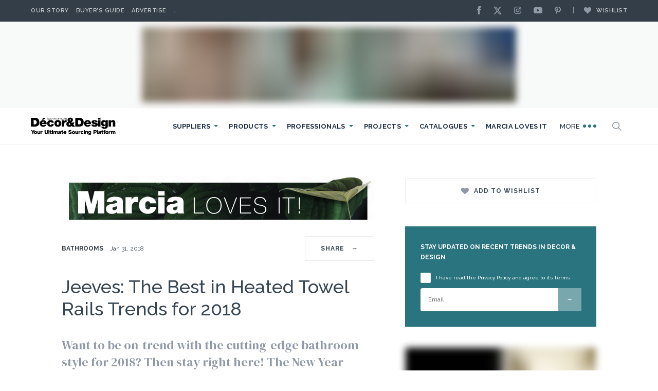

--- FILE ---
content_type: text/html; charset=UTF-8
request_url: https://www.sadecor.co.za/interior-design-blog/bathrooms/jeeves-best-heated-towel-rails-trends-2018/
body_size: 43006
content:
<!DOCTYPE html>
<html lang="en" >
<head><meta charset="UTF-8"><script>if(navigator.userAgent.match(/MSIE|Internet Explorer/i)||navigator.userAgent.match(/Trident\/7\..*?rv:11/i)){var href=document.location.href;if(!href.match(/[?&]nowprocket/)){if(href.indexOf("?")==-1){if(href.indexOf("#")==-1){document.location.href=href+"?nowprocket=1"}else{document.location.href=href.replace("#","?nowprocket=1#")}}else{if(href.indexOf("#")==-1){document.location.href=href+"&nowprocket=1"}else{document.location.href=href.replace("#","&nowprocket=1#")}}}}</script><script>(()=>{class RocketLazyLoadScripts{constructor(){this.v="2.0.4",this.userEvents=["keydown","keyup","mousedown","mouseup","mousemove","mouseover","mouseout","touchmove","touchstart","touchend","touchcancel","wheel","click","dblclick","input"],this.attributeEvents=["onblur","onclick","oncontextmenu","ondblclick","onfocus","onmousedown","onmouseenter","onmouseleave","onmousemove","onmouseout","onmouseover","onmouseup","onmousewheel","onscroll","onsubmit"]}async t(){this.i(),this.o(),/iP(ad|hone)/.test(navigator.userAgent)&&this.h(),this.u(),this.l(this),this.m(),this.k(this),this.p(this),this._(),await Promise.all([this.R(),this.L()]),this.lastBreath=Date.now(),this.S(this),this.P(),this.D(),this.O(),this.M(),await this.C(this.delayedScripts.normal),await this.C(this.delayedScripts.defer),await this.C(this.delayedScripts.async),await this.T(),await this.F(),await this.j(),await this.A(),window.dispatchEvent(new Event("rocket-allScriptsLoaded")),this.everythingLoaded=!0,this.lastTouchEnd&&await new Promise(t=>setTimeout(t,500-Date.now()+this.lastTouchEnd)),this.I(),this.H(),this.U(),this.W()}i(){this.CSPIssue=sessionStorage.getItem("rocketCSPIssue"),document.addEventListener("securitypolicyviolation",t=>{this.CSPIssue||"script-src-elem"!==t.violatedDirective||"data"!==t.blockedURI||(this.CSPIssue=!0,sessionStorage.setItem("rocketCSPIssue",!0))},{isRocket:!0})}o(){window.addEventListener("pageshow",t=>{this.persisted=t.persisted,this.realWindowLoadedFired=!0},{isRocket:!0}),window.addEventListener("pagehide",()=>{this.onFirstUserAction=null},{isRocket:!0})}h(){let t;function e(e){t=e}window.addEventListener("touchstart",e,{isRocket:!0}),window.addEventListener("touchend",function i(o){o.changedTouches[0]&&t.changedTouches[0]&&Math.abs(o.changedTouches[0].pageX-t.changedTouches[0].pageX)<10&&Math.abs(o.changedTouches[0].pageY-t.changedTouches[0].pageY)<10&&o.timeStamp-t.timeStamp<200&&(window.removeEventListener("touchstart",e,{isRocket:!0}),window.removeEventListener("touchend",i,{isRocket:!0}),"INPUT"===o.target.tagName&&"text"===o.target.type||(o.target.dispatchEvent(new TouchEvent("touchend",{target:o.target,bubbles:!0})),o.target.dispatchEvent(new MouseEvent("mouseover",{target:o.target,bubbles:!0})),o.target.dispatchEvent(new PointerEvent("click",{target:o.target,bubbles:!0,cancelable:!0,detail:1,clientX:o.changedTouches[0].clientX,clientY:o.changedTouches[0].clientY})),event.preventDefault()))},{isRocket:!0})}q(t){this.userActionTriggered||("mousemove"!==t.type||this.firstMousemoveIgnored?"keyup"===t.type||"mouseover"===t.type||"mouseout"===t.type||(this.userActionTriggered=!0,this.onFirstUserAction&&this.onFirstUserAction()):this.firstMousemoveIgnored=!0),"click"===t.type&&t.preventDefault(),t.stopPropagation(),t.stopImmediatePropagation(),"touchstart"===this.lastEvent&&"touchend"===t.type&&(this.lastTouchEnd=Date.now()),"click"===t.type&&(this.lastTouchEnd=0),this.lastEvent=t.type,t.composedPath&&t.composedPath()[0].getRootNode()instanceof ShadowRoot&&(t.rocketTarget=t.composedPath()[0]),this.savedUserEvents.push(t)}u(){this.savedUserEvents=[],this.userEventHandler=this.q.bind(this),this.userEvents.forEach(t=>window.addEventListener(t,this.userEventHandler,{passive:!1,isRocket:!0})),document.addEventListener("visibilitychange",this.userEventHandler,{isRocket:!0})}U(){this.userEvents.forEach(t=>window.removeEventListener(t,this.userEventHandler,{passive:!1,isRocket:!0})),document.removeEventListener("visibilitychange",this.userEventHandler,{isRocket:!0}),this.savedUserEvents.forEach(t=>{(t.rocketTarget||t.target).dispatchEvent(new window[t.constructor.name](t.type,t))})}m(){const t="return false",e=Array.from(this.attributeEvents,t=>"data-rocket-"+t),i="["+this.attributeEvents.join("],[")+"]",o="[data-rocket-"+this.attributeEvents.join("],[data-rocket-")+"]",s=(e,i,o)=>{o&&o!==t&&(e.setAttribute("data-rocket-"+i,o),e["rocket"+i]=new Function("event",o),e.setAttribute(i,t))};new MutationObserver(t=>{for(const n of t)"attributes"===n.type&&(n.attributeName.startsWith("data-rocket-")||this.everythingLoaded?n.attributeName.startsWith("data-rocket-")&&this.everythingLoaded&&this.N(n.target,n.attributeName.substring(12)):s(n.target,n.attributeName,n.target.getAttribute(n.attributeName))),"childList"===n.type&&n.addedNodes.forEach(t=>{if(t.nodeType===Node.ELEMENT_NODE)if(this.everythingLoaded)for(const i of[t,...t.querySelectorAll(o)])for(const t of i.getAttributeNames())e.includes(t)&&this.N(i,t.substring(12));else for(const e of[t,...t.querySelectorAll(i)])for(const t of e.getAttributeNames())this.attributeEvents.includes(t)&&s(e,t,e.getAttribute(t))})}).observe(document,{subtree:!0,childList:!0,attributeFilter:[...this.attributeEvents,...e]})}I(){this.attributeEvents.forEach(t=>{document.querySelectorAll("[data-rocket-"+t+"]").forEach(e=>{this.N(e,t)})})}N(t,e){const i=t.getAttribute("data-rocket-"+e);i&&(t.setAttribute(e,i),t.removeAttribute("data-rocket-"+e))}k(t){Object.defineProperty(HTMLElement.prototype,"onclick",{get(){return this.rocketonclick||null},set(e){this.rocketonclick=e,this.setAttribute(t.everythingLoaded?"onclick":"data-rocket-onclick","this.rocketonclick(event)")}})}S(t){function e(e,i){let o=e[i];e[i]=null,Object.defineProperty(e,i,{get:()=>o,set(s){t.everythingLoaded?o=s:e["rocket"+i]=o=s}})}e(document,"onreadystatechange"),e(window,"onload"),e(window,"onpageshow");try{Object.defineProperty(document,"readyState",{get:()=>t.rocketReadyState,set(e){t.rocketReadyState=e},configurable:!0}),document.readyState="loading"}catch(t){console.log("WPRocket DJE readyState conflict, bypassing")}}l(t){this.originalAddEventListener=EventTarget.prototype.addEventListener,this.originalRemoveEventListener=EventTarget.prototype.removeEventListener,this.savedEventListeners=[],EventTarget.prototype.addEventListener=function(e,i,o){o&&o.isRocket||!t.B(e,this)&&!t.userEvents.includes(e)||t.B(e,this)&&!t.userActionTriggered||e.startsWith("rocket-")||t.everythingLoaded?t.originalAddEventListener.call(this,e,i,o):(t.savedEventListeners.push({target:this,remove:!1,type:e,func:i,options:o}),"mouseenter"!==e&&"mouseleave"!==e||t.originalAddEventListener.call(this,e,t.savedUserEvents.push,o))},EventTarget.prototype.removeEventListener=function(e,i,o){o&&o.isRocket||!t.B(e,this)&&!t.userEvents.includes(e)||t.B(e,this)&&!t.userActionTriggered||e.startsWith("rocket-")||t.everythingLoaded?t.originalRemoveEventListener.call(this,e,i,o):t.savedEventListeners.push({target:this,remove:!0,type:e,func:i,options:o})}}J(t,e){this.savedEventListeners=this.savedEventListeners.filter(i=>{let o=i.type,s=i.target||window;return e!==o||t!==s||(this.B(o,s)&&(i.type="rocket-"+o),this.$(i),!1)})}H(){EventTarget.prototype.addEventListener=this.originalAddEventListener,EventTarget.prototype.removeEventListener=this.originalRemoveEventListener,this.savedEventListeners.forEach(t=>this.$(t))}$(t){t.remove?this.originalRemoveEventListener.call(t.target,t.type,t.func,t.options):this.originalAddEventListener.call(t.target,t.type,t.func,t.options)}p(t){let e;function i(e){return t.everythingLoaded?e:e.split(" ").map(t=>"load"===t||t.startsWith("load.")?"rocket-jquery-load":t).join(" ")}function o(o){function s(e){const s=o.fn[e];o.fn[e]=o.fn.init.prototype[e]=function(){return this[0]===window&&t.userActionTriggered&&("string"==typeof arguments[0]||arguments[0]instanceof String?arguments[0]=i(arguments[0]):"object"==typeof arguments[0]&&Object.keys(arguments[0]).forEach(t=>{const e=arguments[0][t];delete arguments[0][t],arguments[0][i(t)]=e})),s.apply(this,arguments),this}}if(o&&o.fn&&!t.allJQueries.includes(o)){const e={DOMContentLoaded:[],"rocket-DOMContentLoaded":[]};for(const t in e)document.addEventListener(t,()=>{e[t].forEach(t=>t())},{isRocket:!0});o.fn.ready=o.fn.init.prototype.ready=function(i){function s(){parseInt(o.fn.jquery)>2?setTimeout(()=>i.bind(document)(o)):i.bind(document)(o)}return"function"==typeof i&&(t.realDomReadyFired?!t.userActionTriggered||t.fauxDomReadyFired?s():e["rocket-DOMContentLoaded"].push(s):e.DOMContentLoaded.push(s)),o([])},s("on"),s("one"),s("off"),t.allJQueries.push(o)}e=o}t.allJQueries=[],o(window.jQuery),Object.defineProperty(window,"jQuery",{get:()=>e,set(t){o(t)}})}P(){const t=new Map;document.write=document.writeln=function(e){const i=document.currentScript,o=document.createRange(),s=i.parentElement;let n=t.get(i);void 0===n&&(n=i.nextSibling,t.set(i,n));const c=document.createDocumentFragment();o.setStart(c,0),c.appendChild(o.createContextualFragment(e)),s.insertBefore(c,n)}}async R(){return new Promise(t=>{this.userActionTriggered?t():this.onFirstUserAction=t})}async L(){return new Promise(t=>{document.addEventListener("DOMContentLoaded",()=>{this.realDomReadyFired=!0,t()},{isRocket:!0})})}async j(){return this.realWindowLoadedFired?Promise.resolve():new Promise(t=>{window.addEventListener("load",t,{isRocket:!0})})}M(){this.pendingScripts=[];this.scriptsMutationObserver=new MutationObserver(t=>{for(const e of t)e.addedNodes.forEach(t=>{"SCRIPT"!==t.tagName||t.noModule||t.isWPRocket||this.pendingScripts.push({script:t,promise:new Promise(e=>{const i=()=>{const i=this.pendingScripts.findIndex(e=>e.script===t);i>=0&&this.pendingScripts.splice(i,1),e()};t.addEventListener("load",i,{isRocket:!0}),t.addEventListener("error",i,{isRocket:!0}),setTimeout(i,1e3)})})})}),this.scriptsMutationObserver.observe(document,{childList:!0,subtree:!0})}async F(){await this.X(),this.pendingScripts.length?(await this.pendingScripts[0].promise,await this.F()):this.scriptsMutationObserver.disconnect()}D(){this.delayedScripts={normal:[],async:[],defer:[]},document.querySelectorAll("script[type$=rocketlazyloadscript]").forEach(t=>{t.hasAttribute("data-rocket-src")?t.hasAttribute("async")&&!1!==t.async?this.delayedScripts.async.push(t):t.hasAttribute("defer")&&!1!==t.defer||"module"===t.getAttribute("data-rocket-type")?this.delayedScripts.defer.push(t):this.delayedScripts.normal.push(t):this.delayedScripts.normal.push(t)})}async _(){await this.L();let t=[];document.querySelectorAll("script[type$=rocketlazyloadscript][data-rocket-src]").forEach(e=>{let i=e.getAttribute("data-rocket-src");if(i&&!i.startsWith("data:")){i.startsWith("//")&&(i=location.protocol+i);try{const o=new URL(i).origin;o!==location.origin&&t.push({src:o,crossOrigin:e.crossOrigin||"module"===e.getAttribute("data-rocket-type")})}catch(t){}}}),t=[...new Map(t.map(t=>[JSON.stringify(t),t])).values()],this.Y(t,"preconnect")}async G(t){if(await this.K(),!0!==t.noModule||!("noModule"in HTMLScriptElement.prototype))return new Promise(e=>{let i;function o(){(i||t).setAttribute("data-rocket-status","executed"),e()}try{if(navigator.userAgent.includes("Firefox/")||""===navigator.vendor||this.CSPIssue)i=document.createElement("script"),[...t.attributes].forEach(t=>{let e=t.nodeName;"type"!==e&&("data-rocket-type"===e&&(e="type"),"data-rocket-src"===e&&(e="src"),i.setAttribute(e,t.nodeValue))}),t.text&&(i.text=t.text),t.nonce&&(i.nonce=t.nonce),i.hasAttribute("src")?(i.addEventListener("load",o,{isRocket:!0}),i.addEventListener("error",()=>{i.setAttribute("data-rocket-status","failed-network"),e()},{isRocket:!0}),setTimeout(()=>{i.isConnected||e()},1)):(i.text=t.text,o()),i.isWPRocket=!0,t.parentNode.replaceChild(i,t);else{const i=t.getAttribute("data-rocket-type"),s=t.getAttribute("data-rocket-src");i?(t.type=i,t.removeAttribute("data-rocket-type")):t.removeAttribute("type"),t.addEventListener("load",o,{isRocket:!0}),t.addEventListener("error",i=>{this.CSPIssue&&i.target.src.startsWith("data:")?(console.log("WPRocket: CSP fallback activated"),t.removeAttribute("src"),this.G(t).then(e)):(t.setAttribute("data-rocket-status","failed-network"),e())},{isRocket:!0}),s?(t.fetchPriority="high",t.removeAttribute("data-rocket-src"),t.src=s):t.src="data:text/javascript;base64,"+window.btoa(unescape(encodeURIComponent(t.text)))}}catch(i){t.setAttribute("data-rocket-status","failed-transform"),e()}});t.setAttribute("data-rocket-status","skipped")}async C(t){const e=t.shift();return e?(e.isConnected&&await this.G(e),this.C(t)):Promise.resolve()}O(){this.Y([...this.delayedScripts.normal,...this.delayedScripts.defer,...this.delayedScripts.async],"preload")}Y(t,e){this.trash=this.trash||[];let i=!0;var o=document.createDocumentFragment();t.forEach(t=>{const s=t.getAttribute&&t.getAttribute("data-rocket-src")||t.src;if(s&&!s.startsWith("data:")){const n=document.createElement("link");n.href=s,n.rel=e,"preconnect"!==e&&(n.as="script",n.fetchPriority=i?"high":"low"),t.getAttribute&&"module"===t.getAttribute("data-rocket-type")&&(n.crossOrigin=!0),t.crossOrigin&&(n.crossOrigin=t.crossOrigin),t.integrity&&(n.integrity=t.integrity),t.nonce&&(n.nonce=t.nonce),o.appendChild(n),this.trash.push(n),i=!1}}),document.head.appendChild(o)}W(){this.trash.forEach(t=>t.remove())}async T(){try{document.readyState="interactive"}catch(t){}this.fauxDomReadyFired=!0;try{await this.K(),this.J(document,"readystatechange"),document.dispatchEvent(new Event("rocket-readystatechange")),await this.K(),document.rocketonreadystatechange&&document.rocketonreadystatechange(),await this.K(),this.J(document,"DOMContentLoaded"),document.dispatchEvent(new Event("rocket-DOMContentLoaded")),await this.K(),this.J(window,"DOMContentLoaded"),window.dispatchEvent(new Event("rocket-DOMContentLoaded"))}catch(t){console.error(t)}}async A(){try{document.readyState="complete"}catch(t){}try{await this.K(),this.J(document,"readystatechange"),document.dispatchEvent(new Event("rocket-readystatechange")),await this.K(),document.rocketonreadystatechange&&document.rocketonreadystatechange(),await this.K(),this.J(window,"load"),window.dispatchEvent(new Event("rocket-load")),await this.K(),window.rocketonload&&window.rocketonload(),await this.K(),this.allJQueries.forEach(t=>t(window).trigger("rocket-jquery-load")),await this.K(),this.J(window,"pageshow");const t=new Event("rocket-pageshow");t.persisted=this.persisted,window.dispatchEvent(t),await this.K(),window.rocketonpageshow&&window.rocketonpageshow({persisted:this.persisted})}catch(t){console.error(t)}}async K(){Date.now()-this.lastBreath>45&&(await this.X(),this.lastBreath=Date.now())}async X(){return document.hidden?new Promise(t=>setTimeout(t)):new Promise(t=>requestAnimationFrame(t))}B(t,e){return e===document&&"readystatechange"===t||(e===document&&"DOMContentLoaded"===t||(e===window&&"DOMContentLoaded"===t||(e===window&&"load"===t||e===window&&"pageshow"===t)))}static run(){(new RocketLazyLoadScripts).t()}}RocketLazyLoadScripts.run()})();</script>
    
    <meta http-equiv="X-UA-Compatible" content="IE=edge,chrome=1">

    <link href="https://fonts.googleapis.com/css?family=DM+Serif+Display|Raleway:300,400,400i,500,600,700,800&display=swap" rel="stylesheet">

    <link data-minify="1" rel="stylesheet" href="https://www.sadecor.co.za/wp-content/cache/min/1/wp-content/themes/sadecor/css/kube.css?ver=1765343420">
    <link data-minify="1" rel="stylesheet" href="https://www.sadecor.co.za/wp-content/cache/background-css/1/www.sadecor.co.za/wp-content/cache/min/1/wp-content/themes/sadecor/style.css?ver=1765343420&wpr_t=1766095695">

    <meta name="viewport" content="width=device-width, initial-scale=1, shrink-to-fit=no">


    <link rel="icon" href="https://www.sadecor.co.za/wp-content/themes/sadecor/img/cropped-favicon-512x512-32x32.png" sizes="32x32" />
    <link rel="icon" href="https://www.sadecor.co.za/wp-content/themes/sadecor/img/cropped-favicon-512x512-192x192.png" sizes="192x192" />
    <link rel="apple-touch-icon-precomposed" href="https://www.sadecor.co.za/wp-content/themes/sadecor/img/cropped-favicon-512x512-180x180.png" />
    <meta name="msapplication-TileImage" content="https://www.sadecor.co.za/wp-content/themes/sadecor/img/cropped-favicon-512x512-270x270.png" />

    
    <link data-minify="1" rel="stylesheet" id="real3d-flipbook-style-css"  href="https://www.sadecor.co.za/wp-content/cache/background-css/1/www.sadecor.co.za/wp-content/cache/min/1/wp-content/plugins/real3d-flipbook/css/flipbook.style.css?ver=1765343420&wpr_t=1766095695" type="text/css" media="all" />
    <link data-minify="1" rel="stylesheet" id="real3d-flipbook-font-awesome-css"  href="https://www.sadecor.co.za/wp-content/cache/min/1/wp-content/plugins/real3d-flipbook/css/font-awesome.css?ver=1765343420" type="text/css" media="all" />

    <!-- Swiper CSS -->
    <link data-minify="1" rel="stylesheet" href="https://www.sadecor.co.za/wp-content/cache/min/1/npm/swiper@11/swiper-bundle.min.css?ver=1765343420"/>


    <!-- Google tag (gtag.js) -->
    <script type="rocketlazyloadscript" async data-rocket-src="https://www.googletagmanager.com/gtag/js?id=G-8X4LRFXHHD"></script>
    <script type="rocketlazyloadscript">
        window.dataLayer = window.dataLayer || [];
        function gtag(){dataLayer.push(arguments);}
        gtag('js', new Date());

        gtag('config', 'G-8X4LRFXHHD');
    </script>

    <script type="rocketlazyloadscript">
        (function(i,s,o,g,r,a,m){i['GoogleAnalyticsObject']=r;i[r]=i[r]||function(){
        (i[r].q=i[r].q||[]).push(arguments)},i[r].l=1*new Date();a=s.createElement(o),
        m=s.getElementsByTagName(o)[0];a.async=1;a.src=g;m.parentNode.insertBefore(a,m)
        })(window,document,'script','//www.google-analytics.com/analytics.js','ga');
        ga('create', 'UA-65997626-1', 'auto');
        ga('send', 'pageview');
    </script>




    <!-- Google Tag Manager -->
    <script type="rocketlazyloadscript">(function(w,d,s,l,i){w[l]=w[l]||[];w[l].push({'gtm.start':
    new Date().getTime(),event:'gtm.js'});var f=d.getElementsByTagName(s)[0],
    j=d.createElement(s),dl=l!='dataLayer'?'&l='+l:'';j.async=true;j.src=
    'https://www.googletagmanager.com/gtm.js?id='+i+dl;f.parentNode.insertBefore(j,f);
    })(window,document,'script','dataLayer','GTM-K2R2PPV');</script>
    <!-- End Google Tag Manager -->

    <!-- Head -->
        <meta name='robots' content='index, follow, max-image-preview:large, max-snippet:-1, max-video-preview:-1' />
	<style>img:is([sizes="auto" i], [sizes^="auto," i]) { contain-intrinsic-size: 3000px 1500px }</style>
	
	<!-- This site is optimized with the Yoast SEO Premium plugin v26.5 (Yoast SEO v26.6) - https://yoast.com/wordpress/plugins/seo/ -->
	<title>Jeeves: The Best in Heated Towel Rails Trends for 2018 - SA Decor &amp; Design</title>
	<meta name="description" content="Want to be on-trend with the cutting-edge bathroom style for 2018? Then stay right here! The New Year brings exciting innovations to the bathroom space," />
	<link rel="canonical" href="https://www.sadecor.co.za/interior-design-blog/bathrooms/jeeves-best-heated-towel-rails-trends-2018/" />
	<meta property="og:locale" content="en_US" />
	<meta property="og:type" content="article" />
	<meta property="og:title" content="Jeeves: The Best in Heated Towel Rails Trends for 2018" />
	<meta property="og:description" content="Want to be on-trend with the cutting-edge bathroom style for 2018? Then stay right here! The New Year brings exciting innovations to the bathroom space," />
	<meta property="og:url" content="https://www.sadecor.co.za/interior-design-blog/bathrooms/jeeves-best-heated-towel-rails-trends-2018/" />
	<meta property="og:site_name" content="SA Decor &amp; Design" />
	<meta property="article:publisher" content="https://www.facebook.com/sadecor" />
	<meta property="og:image" content="https://storage.googleapis.com/stateless-www-sadecor-co-za/2020/03/Jeeves-Classic-C-Matte-Black1.jpg" />
	<meta property="og:image:width" content="500" />
	<meta property="og:image:height" content="574" />
	<meta property="og:image:type" content="image/jpeg" />
	<meta name="twitter:card" content="summary_large_image" />
	<meta name="twitter:site" content="@sa_decor" />
	<meta name="twitter:label1" content="Est. reading time" />
	<meta name="twitter:data1" content="5 minutes" />
	<script type="application/ld+json" class="yoast-schema-graph">{"@context":"https://schema.org","@graph":[{"@type":"WebPage","@id":"https://www.sadecor.co.za/interior-design-blog/bathrooms/jeeves-best-heated-towel-rails-trends-2018/","url":"https://www.sadecor.co.za/interior-design-blog/bathrooms/jeeves-best-heated-towel-rails-trends-2018/","name":"Jeeves: The Best in Heated Towel Rails Trends for 2018 - SA Decor &amp; Design","isPartOf":{"@id":"https://www.sadecor.co.za/#website"},"primaryImageOfPage":{"@id":"https://www.sadecor.co.za/interior-design-blog/bathrooms/jeeves-best-heated-towel-rails-trends-2018/#primaryimage"},"image":{"@id":"https://www.sadecor.co.za/interior-design-blog/bathrooms/jeeves-best-heated-towel-rails-trends-2018/#primaryimage"},"thumbnailUrl":"https://storage.googleapis.com/stateless-www-sadecor-co-za/2020/03/Jeeves-Classic-C-Matte-Black1.jpg","datePublished":"2018-01-30T22:00:00+00:00","description":"Want to be on-trend with the cutting-edge bathroom style for 2018? Then stay right here! The New Year brings exciting innovations to the bathroom space,","breadcrumb":{"@id":"https://www.sadecor.co.za/interior-design-blog/bathrooms/jeeves-best-heated-towel-rails-trends-2018/#breadcrumb"},"inLanguage":"en-US","potentialAction":[{"@type":"ReadAction","target":["https://www.sadecor.co.za/interior-design-blog/bathrooms/jeeves-best-heated-towel-rails-trends-2018/"]}]},{"@type":"ImageObject","inLanguage":"en-US","@id":"https://www.sadecor.co.za/interior-design-blog/bathrooms/jeeves-best-heated-towel-rails-trends-2018/#primaryimage","url":"https://storage.googleapis.com/stateless-www-sadecor-co-za/2020/03/Jeeves-Classic-C-Matte-Black1.jpg","contentUrl":"https://storage.googleapis.com/stateless-www-sadecor-co-za/2020/03/Jeeves-Classic-C-Matte-Black1.jpg","width":500,"height":574},{"@type":"BreadcrumbList","@id":"https://www.sadecor.co.za/interior-design-blog/bathrooms/jeeves-best-heated-towel-rails-trends-2018/#breadcrumb","itemListElement":[{"@type":"ListItem","position":1,"name":"Home","item":"https://www.sadecor.co.za/"},{"@type":"ListItem","position":2,"name":"Marcia Loves It","item":"https://www.sadecor.co.za/interior-design-blog/"},{"@type":"ListItem","position":3,"name":"Jeeves: The Best in Heated Towel Rails Trends for 2018"}]},{"@type":"WebSite","@id":"https://www.sadecor.co.za/#website","url":"https://www.sadecor.co.za/","name":"SA Decor &amp; Design","description":"SA Decor &amp; Design","potentialAction":[{"@type":"SearchAction","target":{"@type":"EntryPoint","urlTemplate":"https://www.sadecor.co.za/?s={search_term_string}"},"query-input":{"@type":"PropertyValueSpecification","valueRequired":true,"valueName":"search_term_string"}}],"inLanguage":"en-US"},{"@type":"Person","@id":"https://www.sadecor.co.za/#/schema/person/b8ec860b47cb8e0a9be4f1ae54d26716","name":"Marcia","image":{"@type":"ImageObject","inLanguage":"en-US","@id":"https://www.sadecor.co.za/#/schema/person/image/","url":"https://storage.googleapis.com/stateless-www-sadecor-co-za/2020/03/the-author-marcia-margolius.jpg","contentUrl":"https://storage.googleapis.com/stateless-www-sadecor-co-za/2020/03/the-author-marcia-margolius.jpg","caption":"Marcia"},"url":"https://www.sadecor.co.za/author/marcia/"}]}</script>
	<!-- / Yoast SEO Premium plugin. -->


<style id='classic-theme-styles-inline-css' type='text/css'>
/*! This file is auto-generated */
.wp-block-button__link{color:#fff;background-color:#32373c;border-radius:9999px;box-shadow:none;text-decoration:none;padding:calc(.667em + 2px) calc(1.333em + 2px);font-size:1.125em}.wp-block-file__button{background:#32373c;color:#fff;text-decoration:none}
</style>
<style id='safe-svg-svg-icon-style-inline-css' type='text/css'>
.safe-svg-cover{text-align:center}.safe-svg-cover .safe-svg-inside{display:inline-block;max-width:100%}.safe-svg-cover svg{fill:currentColor;height:100%;max-height:100%;max-width:100%;width:100%}

</style>
<style id='global-styles-inline-css' type='text/css'>
:root{--wp--preset--aspect-ratio--square: 1;--wp--preset--aspect-ratio--4-3: 4/3;--wp--preset--aspect-ratio--3-4: 3/4;--wp--preset--aspect-ratio--3-2: 3/2;--wp--preset--aspect-ratio--2-3: 2/3;--wp--preset--aspect-ratio--16-9: 16/9;--wp--preset--aspect-ratio--9-16: 9/16;--wp--preset--color--black: #000000;--wp--preset--color--cyan-bluish-gray: #abb8c3;--wp--preset--color--white: #ffffff;--wp--preset--color--pale-pink: #f78da7;--wp--preset--color--vivid-red: #cf2e2e;--wp--preset--color--luminous-vivid-orange: #ff6900;--wp--preset--color--luminous-vivid-amber: #fcb900;--wp--preset--color--light-green-cyan: #7bdcb5;--wp--preset--color--vivid-green-cyan: #00d084;--wp--preset--color--pale-cyan-blue: #8ed1fc;--wp--preset--color--vivid-cyan-blue: #0693e3;--wp--preset--color--vivid-purple: #9b51e0;--wp--preset--gradient--vivid-cyan-blue-to-vivid-purple: linear-gradient(135deg,rgba(6,147,227,1) 0%,rgb(155,81,224) 100%);--wp--preset--gradient--light-green-cyan-to-vivid-green-cyan: linear-gradient(135deg,rgb(122,220,180) 0%,rgb(0,208,130) 100%);--wp--preset--gradient--luminous-vivid-amber-to-luminous-vivid-orange: linear-gradient(135deg,rgba(252,185,0,1) 0%,rgba(255,105,0,1) 100%);--wp--preset--gradient--luminous-vivid-orange-to-vivid-red: linear-gradient(135deg,rgba(255,105,0,1) 0%,rgb(207,46,46) 100%);--wp--preset--gradient--very-light-gray-to-cyan-bluish-gray: linear-gradient(135deg,rgb(238,238,238) 0%,rgb(169,184,195) 100%);--wp--preset--gradient--cool-to-warm-spectrum: linear-gradient(135deg,rgb(74,234,220) 0%,rgb(151,120,209) 20%,rgb(207,42,186) 40%,rgb(238,44,130) 60%,rgb(251,105,98) 80%,rgb(254,248,76) 100%);--wp--preset--gradient--blush-light-purple: linear-gradient(135deg,rgb(255,206,236) 0%,rgb(152,150,240) 100%);--wp--preset--gradient--blush-bordeaux: linear-gradient(135deg,rgb(254,205,165) 0%,rgb(254,45,45) 50%,rgb(107,0,62) 100%);--wp--preset--gradient--luminous-dusk: linear-gradient(135deg,rgb(255,203,112) 0%,rgb(199,81,192) 50%,rgb(65,88,208) 100%);--wp--preset--gradient--pale-ocean: linear-gradient(135deg,rgb(255,245,203) 0%,rgb(182,227,212) 50%,rgb(51,167,181) 100%);--wp--preset--gradient--electric-grass: linear-gradient(135deg,rgb(202,248,128) 0%,rgb(113,206,126) 100%);--wp--preset--gradient--midnight: linear-gradient(135deg,rgb(2,3,129) 0%,rgb(40,116,252) 100%);--wp--preset--font-size--small: 13px;--wp--preset--font-size--medium: 20px;--wp--preset--font-size--large: 36px;--wp--preset--font-size--x-large: 42px;--wp--preset--spacing--20: 0.44rem;--wp--preset--spacing--30: 0.67rem;--wp--preset--spacing--40: 1rem;--wp--preset--spacing--50: 1.5rem;--wp--preset--spacing--60: 2.25rem;--wp--preset--spacing--70: 3.38rem;--wp--preset--spacing--80: 5.06rem;--wp--preset--shadow--natural: 6px 6px 9px rgba(0, 0, 0, 0.2);--wp--preset--shadow--deep: 12px 12px 50px rgba(0, 0, 0, 0.4);--wp--preset--shadow--sharp: 6px 6px 0px rgba(0, 0, 0, 0.2);--wp--preset--shadow--outlined: 6px 6px 0px -3px rgba(255, 255, 255, 1), 6px 6px rgba(0, 0, 0, 1);--wp--preset--shadow--crisp: 6px 6px 0px rgba(0, 0, 0, 1);}:where(.is-layout-flex){gap: 0.5em;}:where(.is-layout-grid){gap: 0.5em;}body .is-layout-flex{display: flex;}.is-layout-flex{flex-wrap: wrap;align-items: center;}.is-layout-flex > :is(*, div){margin: 0;}body .is-layout-grid{display: grid;}.is-layout-grid > :is(*, div){margin: 0;}:where(.wp-block-columns.is-layout-flex){gap: 2em;}:where(.wp-block-columns.is-layout-grid){gap: 2em;}:where(.wp-block-post-template.is-layout-flex){gap: 1.25em;}:where(.wp-block-post-template.is-layout-grid){gap: 1.25em;}.has-black-color{color: var(--wp--preset--color--black) !important;}.has-cyan-bluish-gray-color{color: var(--wp--preset--color--cyan-bluish-gray) !important;}.has-white-color{color: var(--wp--preset--color--white) !important;}.has-pale-pink-color{color: var(--wp--preset--color--pale-pink) !important;}.has-vivid-red-color{color: var(--wp--preset--color--vivid-red) !important;}.has-luminous-vivid-orange-color{color: var(--wp--preset--color--luminous-vivid-orange) !important;}.has-luminous-vivid-amber-color{color: var(--wp--preset--color--luminous-vivid-amber) !important;}.has-light-green-cyan-color{color: var(--wp--preset--color--light-green-cyan) !important;}.has-vivid-green-cyan-color{color: var(--wp--preset--color--vivid-green-cyan) !important;}.has-pale-cyan-blue-color{color: var(--wp--preset--color--pale-cyan-blue) !important;}.has-vivid-cyan-blue-color{color: var(--wp--preset--color--vivid-cyan-blue) !important;}.has-vivid-purple-color{color: var(--wp--preset--color--vivid-purple) !important;}.has-black-background-color{background-color: var(--wp--preset--color--black) !important;}.has-cyan-bluish-gray-background-color{background-color: var(--wp--preset--color--cyan-bluish-gray) !important;}.has-white-background-color{background-color: var(--wp--preset--color--white) !important;}.has-pale-pink-background-color{background-color: var(--wp--preset--color--pale-pink) !important;}.has-vivid-red-background-color{background-color: var(--wp--preset--color--vivid-red) !important;}.has-luminous-vivid-orange-background-color{background-color: var(--wp--preset--color--luminous-vivid-orange) !important;}.has-luminous-vivid-amber-background-color{background-color: var(--wp--preset--color--luminous-vivid-amber) !important;}.has-light-green-cyan-background-color{background-color: var(--wp--preset--color--light-green-cyan) !important;}.has-vivid-green-cyan-background-color{background-color: var(--wp--preset--color--vivid-green-cyan) !important;}.has-pale-cyan-blue-background-color{background-color: var(--wp--preset--color--pale-cyan-blue) !important;}.has-vivid-cyan-blue-background-color{background-color: var(--wp--preset--color--vivid-cyan-blue) !important;}.has-vivid-purple-background-color{background-color: var(--wp--preset--color--vivid-purple) !important;}.has-black-border-color{border-color: var(--wp--preset--color--black) !important;}.has-cyan-bluish-gray-border-color{border-color: var(--wp--preset--color--cyan-bluish-gray) !important;}.has-white-border-color{border-color: var(--wp--preset--color--white) !important;}.has-pale-pink-border-color{border-color: var(--wp--preset--color--pale-pink) !important;}.has-vivid-red-border-color{border-color: var(--wp--preset--color--vivid-red) !important;}.has-luminous-vivid-orange-border-color{border-color: var(--wp--preset--color--luminous-vivid-orange) !important;}.has-luminous-vivid-amber-border-color{border-color: var(--wp--preset--color--luminous-vivid-amber) !important;}.has-light-green-cyan-border-color{border-color: var(--wp--preset--color--light-green-cyan) !important;}.has-vivid-green-cyan-border-color{border-color: var(--wp--preset--color--vivid-green-cyan) !important;}.has-pale-cyan-blue-border-color{border-color: var(--wp--preset--color--pale-cyan-blue) !important;}.has-vivid-cyan-blue-border-color{border-color: var(--wp--preset--color--vivid-cyan-blue) !important;}.has-vivid-purple-border-color{border-color: var(--wp--preset--color--vivid-purple) !important;}.has-vivid-cyan-blue-to-vivid-purple-gradient-background{background: var(--wp--preset--gradient--vivid-cyan-blue-to-vivid-purple) !important;}.has-light-green-cyan-to-vivid-green-cyan-gradient-background{background: var(--wp--preset--gradient--light-green-cyan-to-vivid-green-cyan) !important;}.has-luminous-vivid-amber-to-luminous-vivid-orange-gradient-background{background: var(--wp--preset--gradient--luminous-vivid-amber-to-luminous-vivid-orange) !important;}.has-luminous-vivid-orange-to-vivid-red-gradient-background{background: var(--wp--preset--gradient--luminous-vivid-orange-to-vivid-red) !important;}.has-very-light-gray-to-cyan-bluish-gray-gradient-background{background: var(--wp--preset--gradient--very-light-gray-to-cyan-bluish-gray) !important;}.has-cool-to-warm-spectrum-gradient-background{background: var(--wp--preset--gradient--cool-to-warm-spectrum) !important;}.has-blush-light-purple-gradient-background{background: var(--wp--preset--gradient--blush-light-purple) !important;}.has-blush-bordeaux-gradient-background{background: var(--wp--preset--gradient--blush-bordeaux) !important;}.has-luminous-dusk-gradient-background{background: var(--wp--preset--gradient--luminous-dusk) !important;}.has-pale-ocean-gradient-background{background: var(--wp--preset--gradient--pale-ocean) !important;}.has-electric-grass-gradient-background{background: var(--wp--preset--gradient--electric-grass) !important;}.has-midnight-gradient-background{background: var(--wp--preset--gradient--midnight) !important;}.has-small-font-size{font-size: var(--wp--preset--font-size--small) !important;}.has-medium-font-size{font-size: var(--wp--preset--font-size--medium) !important;}.has-large-font-size{font-size: var(--wp--preset--font-size--large) !important;}.has-x-large-font-size{font-size: var(--wp--preset--font-size--x-large) !important;}
:where(.wp-block-post-template.is-layout-flex){gap: 1.25em;}:where(.wp-block-post-template.is-layout-grid){gap: 1.25em;}
:where(.wp-block-columns.is-layout-flex){gap: 2em;}:where(.wp-block-columns.is-layout-grid){gap: 2em;}
:root :where(.wp-block-pullquote){font-size: 1.5em;line-height: 1.6;}
</style>
<link rel='stylesheet' id='cis-animate-css' href='https://www.sadecor.co.za/wp-content/plugins/cool-image-share/inc/animate.min.css?ver=6.8.3' type='text/css' media='all' />
<link rel='stylesheet' id='spam-protect-for-contact-form7-css' href='https://www.sadecor.co.za/wp-content/plugins/wp-contact-form-7-spam-blocker/frontend/css/spam-protect-for-contact-form7.css?ver=1.0.0' type='text/css' media='all' />
<script type="rocketlazyloadscript" data-rocket-type="text/javascript" data-rocket-src="https://www.sadecor.co.za/wp-includes/js/jquery/jquery.min.js?ver=3.7.1" id="jquery-core-js" data-rocket-defer defer></script>
<script type="rocketlazyloadscript" data-rocket-type="text/javascript" data-rocket-src="https://www.sadecor.co.za/wp-includes/js/jquery/jquery-migrate.min.js?ver=3.4.1" id="jquery-migrate-js" data-rocket-defer defer></script>
<script type="text/javascript" id="ajax-login-script-js-extra">
/* <![CDATA[ */
var ajax_login_object = {"ajaxurl":"https:\/\/www.sadecor.co.za\/wp-admin\/admin-ajax.php","redirecturl":"?added","loadingmessage":"<div class=\"alert alert-light mb-4\">Sending user info, please wait...<\/div>"};
/* ]]> */
</script>
<script type="rocketlazyloadscript" data-rocket-type="text/javascript" data-rocket-src="https://www.sadecor.co.za/wp-content/plugins/front-end-registration-login/js/ajax-login-script.js?ver=6.8.3" id="ajax-login-script-js" data-rocket-defer defer></script>
<script type="text/javascript" id="cookie-law-info-js-extra">
/* <![CDATA[ */
var _ckyConfig = {"_ipData":[],"_assetsURL":"https:\/\/www.sadecor.co.za\/wp-content\/plugins\/cookie-law-info\/lite\/frontend\/images\/","_publicURL":"https:\/\/www.sadecor.co.za","_expiry":"365","_categories":[{"name":"Necessary","slug":"necessary","isNecessary":true,"ccpaDoNotSell":true,"cookies":[],"active":true,"defaultConsent":{"gdpr":true,"ccpa":true}},{"name":"Functional","slug":"functional","isNecessary":false,"ccpaDoNotSell":true,"cookies":[],"active":true,"defaultConsent":{"gdpr":false,"ccpa":false}},{"name":"Analytics","slug":"analytics","isNecessary":false,"ccpaDoNotSell":true,"cookies":[],"active":true,"defaultConsent":{"gdpr":false,"ccpa":false}},{"name":"Performance","slug":"performance","isNecessary":false,"ccpaDoNotSell":true,"cookies":[],"active":true,"defaultConsent":{"gdpr":false,"ccpa":false}},{"name":"Advertisement","slug":"advertisement","isNecessary":false,"ccpaDoNotSell":true,"cookies":[],"active":true,"defaultConsent":{"gdpr":false,"ccpa":false}}],"_activeLaw":"gdpr","_rootDomain":"","_block":"1","_showBanner":"1","_bannerConfig":{"settings":{"type":"banner","preferenceCenterType":"popup","position":"bottom","applicableLaw":"gdpr"},"behaviours":{"reloadBannerOnAccept":false,"loadAnalyticsByDefault":false,"animations":{"onLoad":"animate","onHide":"sticky"}},"config":{"revisitConsent":{"status":true,"tag":"revisit-consent","position":"bottom-left","meta":{"url":"#"},"styles":{"background-color":"#2A747F"},"elements":{"title":{"type":"text","tag":"revisit-consent-title","status":true,"styles":{"color":"#0056a7"}}}},"preferenceCenter":{"toggle":{"status":true,"tag":"detail-category-toggle","type":"toggle","states":{"active":{"styles":{"background-color":"#1863DC"}},"inactive":{"styles":{"background-color":"#D0D5D2"}}}}},"categoryPreview":{"status":false,"toggle":{"status":true,"tag":"detail-category-preview-toggle","type":"toggle","states":{"active":{"styles":{"background-color":"#1863DC"}},"inactive":{"styles":{"background-color":"#D0D5D2"}}}}},"videoPlaceholder":{"status":true,"styles":{"background-color":"#000000","border-color":"#000000","color":"#ffffff"}},"readMore":{"status":false,"tag":"readmore-button","type":"link","meta":{"noFollow":true,"newTab":true},"styles":{"color":"#2A747F","background-color":"transparent","border-color":"transparent"}},"showMore":{"status":true,"tag":"show-desc-button","type":"button","styles":{"color":"#1863DC"}},"showLess":{"status":true,"tag":"hide-desc-button","type":"button","styles":{"color":"#1863DC"}},"alwaysActive":{"status":true,"tag":"always-active","styles":{"color":"#008000"}},"manualLinks":{"status":true,"tag":"manual-links","type":"link","styles":{"color":"#1863DC"}},"auditTable":{"status":true},"optOption":{"status":true,"toggle":{"status":true,"tag":"optout-option-toggle","type":"toggle","states":{"active":{"styles":{"background-color":"#1863dc"}},"inactive":{"styles":{"background-color":"#d0d5d2"}}}}}}},"_version":"3.3.6","_logConsent":"1","_tags":[{"tag":"accept-button","styles":{"color":"#fff","background-color":"#2a747f","border-color":"#2a747f"}},{"tag":"reject-button","styles":{"color":"#fff","background-color":"transparent","border-color":"#fff"}},{"tag":"settings-button","styles":{"color":"#fff","background-color":"transparent","border-color":"#fff"}},{"tag":"readmore-button","styles":{"color":"#2A747F","background-color":"transparent","border-color":"transparent"}},{"tag":"donotsell-button","styles":{"color":"#1863dc","background-color":"transparent","border-color":"transparent"}},{"tag":"show-desc-button","styles":{"color":"#1863DC"}},{"tag":"hide-desc-button","styles":{"color":"#1863DC"}},{"tag":"cky-always-active","styles":[]},{"tag":"cky-link","styles":[]},{"tag":"accept-button","styles":{"color":"#fff","background-color":"#2a747f","border-color":"#2a747f"}},{"tag":"revisit-consent","styles":{"background-color":"#2A747F"}}],"_shortCodes":[{"key":"cky_readmore","content":"<a href=\"#\" class=\"cky-policy\" aria-label=\"Cookie Policy\" target=\"_blank\" rel=\"noopener\" data-cky-tag=\"readmore-button\">Cookie Policy<\/a>","tag":"readmore-button","status":false,"attributes":{"rel":"nofollow","target":"_blank"}},{"key":"cky_show_desc","content":"<button class=\"cky-show-desc-btn\" data-cky-tag=\"show-desc-button\" aria-label=\"Show more\">Show more<\/button>","tag":"show-desc-button","status":true,"attributes":[]},{"key":"cky_hide_desc","content":"<button class=\"cky-show-desc-btn\" data-cky-tag=\"hide-desc-button\" aria-label=\"Show less\">Show less<\/button>","tag":"hide-desc-button","status":true,"attributes":[]},{"key":"cky_optout_show_desc","content":"[cky_optout_show_desc]","tag":"optout-show-desc-button","status":true,"attributes":[]},{"key":"cky_optout_hide_desc","content":"[cky_optout_hide_desc]","tag":"optout-hide-desc-button","status":true,"attributes":[]},{"key":"cky_category_toggle_label","content":"[cky_{{status}}_category_label] [cky_preference_{{category_slug}}_title]","tag":"","status":true,"attributes":[]},{"key":"cky_enable_category_label","content":"Enable","tag":"","status":true,"attributes":[]},{"key":"cky_disable_category_label","content":"Disable","tag":"","status":true,"attributes":[]},{"key":"cky_video_placeholder","content":"<div class=\"video-placeholder-normal\" data-cky-tag=\"video-placeholder\" id=\"[UNIQUEID]\"><p class=\"video-placeholder-text-normal\" data-cky-tag=\"placeholder-title\">Please accept cookies to access this content<\/p><\/div>","tag":"","status":true,"attributes":[]},{"key":"cky_enable_optout_label","content":"Enable","tag":"","status":true,"attributes":[]},{"key":"cky_disable_optout_label","content":"Disable","tag":"","status":true,"attributes":[]},{"key":"cky_optout_toggle_label","content":"[cky_{{status}}_optout_label] [cky_optout_option_title]","tag":"","status":true,"attributes":[]},{"key":"cky_optout_option_title","content":"Do Not Sell or Share My Personal Information","tag":"","status":true,"attributes":[]},{"key":"cky_optout_close_label","content":"Close","tag":"","status":true,"attributes":[]},{"key":"cky_preference_close_label","content":"Close","tag":"","status":true,"attributes":[]}],"_rtl":"","_language":"en","_providersToBlock":[]};
var _ckyStyles = {"css":".cky-overlay{background: #000000; opacity: 0.4; position: fixed; top: 0; left: 0; width: 100%; height: 100%; z-index: 99999999;}.cky-hide{display: none;}.cky-btn-revisit-wrapper{display: flex; align-items: center; justify-content: center; background: #0056a7; width: 45px; height: 45px; border-radius: 50%; position: fixed; z-index: 999999; cursor: pointer;}.cky-revisit-bottom-left{bottom: 15px; left: 15px;}.cky-revisit-bottom-right{bottom: 15px; right: 15px;}.cky-btn-revisit-wrapper .cky-btn-revisit{display: flex; align-items: center; justify-content: center; background: none; border: none; cursor: pointer; position: relative; margin: 0; padding: 0;}.cky-btn-revisit-wrapper .cky-btn-revisit img{max-width: fit-content; margin: 0; height: 30px; width: 30px;}.cky-revisit-bottom-left:hover::before{content: attr(data-tooltip); position: absolute; background: #4e4b66; color: #ffffff; left: calc(100% + 7px); font-size: 12px; line-height: 16px; width: max-content; padding: 4px 8px; border-radius: 4px;}.cky-revisit-bottom-left:hover::after{position: absolute; content: \"\"; border: 5px solid transparent; left: calc(100% + 2px); border-left-width: 0; border-right-color: #4e4b66;}.cky-revisit-bottom-right:hover::before{content: attr(data-tooltip); position: absolute; background: #4e4b66; color: #ffffff; right: calc(100% + 7px); font-size: 12px; line-height: 16px; width: max-content; padding: 4px 8px; border-radius: 4px;}.cky-revisit-bottom-right:hover::after{position: absolute; content: \"\"; border: 5px solid transparent; right: calc(100% + 2px); border-right-width: 0; border-left-color: #4e4b66;}.cky-revisit-hide{display: none;}.cky-consent-container{position: fixed; width: 100%; box-sizing: border-box; z-index: 9999999;}.cky-consent-container .cky-consent-bar{background: #ffffff; border: 1px solid; padding: 16.5px 24px; box-shadow: 0 -1px 10px 0 #acabab4d;}.cky-banner-bottom{bottom: 0; left: 0;}.cky-banner-top{top: 0; left: 0;}.cky-custom-brand-logo-wrapper .cky-custom-brand-logo{width: 100px; height: auto; margin: 0 0 12px 0;}.cky-notice .cky-title{color: #212121; font-weight: 700; font-size: 18px; line-height: 24px; margin: 0 0 12px 0;}.cky-notice-group{display: flex; justify-content: space-between; align-items: center; font-size: 14px; line-height: 24px; font-weight: 400;}.cky-notice-des *,.cky-preference-content-wrapper *,.cky-accordion-header-des *,.cky-gpc-wrapper .cky-gpc-desc *{font-size: 14px;}.cky-notice-des{color: #212121; font-size: 14px; line-height: 24px; font-weight: 400;}.cky-notice-des img{height: 25px; width: 25px;}.cky-consent-bar .cky-notice-des p,.cky-gpc-wrapper .cky-gpc-desc p,.cky-preference-body-wrapper .cky-preference-content-wrapper p,.cky-accordion-header-wrapper .cky-accordion-header-des p,.cky-cookie-des-table li div:last-child p{color: inherit; margin-top: 0; overflow-wrap: break-word;}.cky-notice-des P:last-child,.cky-preference-content-wrapper p:last-child,.cky-cookie-des-table li div:last-child p:last-child,.cky-gpc-wrapper .cky-gpc-desc p:last-child{margin-bottom: 0;}.cky-notice-des a.cky-policy,.cky-notice-des button.cky-policy{font-size: 14px; color: #1863dc; white-space: nowrap; cursor: pointer; background: transparent; border: 1px solid; text-decoration: underline;}.cky-notice-des button.cky-policy{padding: 0;}.cky-notice-des a.cky-policy:focus-visible,.cky-notice-des button.cky-policy:focus-visible,.cky-preference-content-wrapper .cky-show-desc-btn:focus-visible,.cky-accordion-header .cky-accordion-btn:focus-visible,.cky-preference-header .cky-btn-close:focus-visible,.cky-switch input[type=\"checkbox\"]:focus-visible,.cky-footer-wrapper a:focus-visible,.cky-btn:focus-visible{outline: 2px solid #1863dc; outline-offset: 2px;}.cky-btn:focus:not(:focus-visible),.cky-accordion-header .cky-accordion-btn:focus:not(:focus-visible),.cky-preference-content-wrapper .cky-show-desc-btn:focus:not(:focus-visible),.cky-btn-revisit-wrapper .cky-btn-revisit:focus:not(:focus-visible),.cky-preference-header .cky-btn-close:focus:not(:focus-visible),.cky-consent-bar .cky-banner-btn-close:focus:not(:focus-visible){outline: 0;}button.cky-show-desc-btn:not(:hover):not(:active){color: #1863dc; background: transparent;}button.cky-accordion-btn:not(:hover):not(:active),button.cky-banner-btn-close:not(:hover):not(:active),button.cky-btn-close:not(:hover):not(:active),button.cky-btn-revisit:not(:hover):not(:active){background: transparent;}.cky-consent-bar button:hover,.cky-modal.cky-modal-open button:hover,.cky-consent-bar button:focus,.cky-modal.cky-modal-open button:focus{text-decoration: none;}.cky-notice-btn-wrapper{display: flex; justify-content: center; align-items: center; margin-left: 15px;}.cky-notice-btn-wrapper .cky-btn{text-shadow: none; box-shadow: none;}.cky-btn{font-size: 14px; font-family: inherit; line-height: 24px; padding: 8px 27px; font-weight: 500; margin: 0 8px 0 0; border-radius: 2px; white-space: nowrap; cursor: pointer; text-align: center; text-transform: none; min-height: 0;}.cky-btn:hover{opacity: 0.8;}.cky-btn-customize{color: #1863dc; background: transparent; border: 2px solid #1863dc;}.cky-btn-reject{color: #1863dc; background: transparent; border: 2px solid #1863dc;}.cky-btn-accept{background: #1863dc; color: #ffffff; border: 2px solid #1863dc;}.cky-btn:last-child{margin-right: 0;}@media (max-width: 768px){.cky-notice-group{display: block;}.cky-notice-btn-wrapper{margin-left: 0;}.cky-notice-btn-wrapper .cky-btn{flex: auto; max-width: 100%; margin-top: 10px; white-space: unset;}}@media (max-width: 576px){.cky-notice-btn-wrapper{flex-direction: column;}.cky-custom-brand-logo-wrapper, .cky-notice .cky-title, .cky-notice-des, .cky-notice-btn-wrapper{padding: 0 28px;}.cky-consent-container .cky-consent-bar{padding: 16.5px 0;}.cky-notice-des{max-height: 40vh; overflow-y: scroll;}.cky-notice-btn-wrapper .cky-btn{width: 100%; padding: 8px; margin-right: 0;}.cky-notice-btn-wrapper .cky-btn-accept{order: 1;}.cky-notice-btn-wrapper .cky-btn-reject{order: 3;}.cky-notice-btn-wrapper .cky-btn-customize{order: 2;}}@media (max-width: 425px){.cky-custom-brand-logo-wrapper, .cky-notice .cky-title, .cky-notice-des, .cky-notice-btn-wrapper{padding: 0 24px;}.cky-notice-btn-wrapper{flex-direction: column;}.cky-btn{width: 100%; margin: 10px 0 0 0;}.cky-notice-btn-wrapper .cky-btn-customize{order: 2;}.cky-notice-btn-wrapper .cky-btn-reject{order: 3;}.cky-notice-btn-wrapper .cky-btn-accept{order: 1; margin-top: 16px;}}@media (max-width: 352px){.cky-notice .cky-title{font-size: 16px;}.cky-notice-des *{font-size: 12px;}.cky-notice-des, .cky-btn{font-size: 12px;}}.cky-modal.cky-modal-open{display: flex; visibility: visible; -webkit-transform: translate(-50%, -50%); -moz-transform: translate(-50%, -50%); -ms-transform: translate(-50%, -50%); -o-transform: translate(-50%, -50%); transform: translate(-50%, -50%); top: 50%; left: 50%; transition: all 1s ease;}.cky-modal{box-shadow: 0 32px 68px rgba(0, 0, 0, 0.3); margin: 0 auto; position: fixed; max-width: 100%; background: #ffffff; top: 50%; box-sizing: border-box; border-radius: 6px; z-index: 999999999; color: #212121; -webkit-transform: translate(-50%, 100%); -moz-transform: translate(-50%, 100%); -ms-transform: translate(-50%, 100%); -o-transform: translate(-50%, 100%); transform: translate(-50%, 100%); visibility: hidden; transition: all 0s ease;}.cky-preference-center{max-height: 79vh; overflow: hidden; width: 845px; overflow: hidden; flex: 1 1 0; display: flex; flex-direction: column; border-radius: 6px;}.cky-preference-header{display: flex; align-items: center; justify-content: space-between; padding: 22px 24px; border-bottom: 1px solid;}.cky-preference-header .cky-preference-title{font-size: 18px; font-weight: 700; line-height: 24px;}.cky-preference-header .cky-btn-close{margin: 0; cursor: pointer; vertical-align: middle; padding: 0; background: none; border: none; width: auto; height: auto; min-height: 0; line-height: 0; text-shadow: none; box-shadow: none;}.cky-preference-header .cky-btn-close img{margin: 0; height: 10px; width: 10px;}.cky-preference-body-wrapper{padding: 0 24px; flex: 1; overflow: auto; box-sizing: border-box;}.cky-preference-content-wrapper,.cky-gpc-wrapper .cky-gpc-desc{font-size: 14px; line-height: 24px; font-weight: 400; padding: 12px 0;}.cky-preference-content-wrapper{border-bottom: 1px solid;}.cky-preference-content-wrapper img{height: 25px; width: 25px;}.cky-preference-content-wrapper .cky-show-desc-btn{font-size: 14px; font-family: inherit; color: #1863dc; text-decoration: none; line-height: 24px; padding: 0; margin: 0; white-space: nowrap; cursor: pointer; background: transparent; border-color: transparent; text-transform: none; min-height: 0; text-shadow: none; box-shadow: none;}.cky-accordion-wrapper{margin-bottom: 10px;}.cky-accordion{border-bottom: 1px solid;}.cky-accordion:last-child{border-bottom: none;}.cky-accordion .cky-accordion-item{display: flex; margin-top: 10px;}.cky-accordion .cky-accordion-body{display: none;}.cky-accordion.cky-accordion-active .cky-accordion-body{display: block; padding: 0 22px; margin-bottom: 16px;}.cky-accordion-header-wrapper{cursor: pointer; width: 100%;}.cky-accordion-item .cky-accordion-header{display: flex; justify-content: space-between; align-items: center;}.cky-accordion-header .cky-accordion-btn{font-size: 16px; font-family: inherit; color: #212121; line-height: 24px; background: none; border: none; font-weight: 700; padding: 0; margin: 0; cursor: pointer; text-transform: none; min-height: 0; text-shadow: none; box-shadow: none;}.cky-accordion-header .cky-always-active{color: #008000; font-weight: 600; line-height: 24px; font-size: 14px;}.cky-accordion-header-des{font-size: 14px; line-height: 24px; margin: 10px 0 16px 0;}.cky-accordion-chevron{margin-right: 22px; position: relative; cursor: pointer;}.cky-accordion-chevron-hide{display: none;}.cky-accordion .cky-accordion-chevron i::before{content: \"\"; position: absolute; border-right: 1.4px solid; border-bottom: 1.4px solid; border-color: inherit; height: 6px; width: 6px; -webkit-transform: rotate(-45deg); -moz-transform: rotate(-45deg); -ms-transform: rotate(-45deg); -o-transform: rotate(-45deg); transform: rotate(-45deg); transition: all 0.2s ease-in-out; top: 8px;}.cky-accordion.cky-accordion-active .cky-accordion-chevron i::before{-webkit-transform: rotate(45deg); -moz-transform: rotate(45deg); -ms-transform: rotate(45deg); -o-transform: rotate(45deg); transform: rotate(45deg);}.cky-audit-table{background: #f4f4f4; border-radius: 6px;}.cky-audit-table .cky-empty-cookies-text{color: inherit; font-size: 12px; line-height: 24px; margin: 0; padding: 10px;}.cky-audit-table .cky-cookie-des-table{font-size: 12px; line-height: 24px; font-weight: normal; padding: 15px 10px; border-bottom: 1px solid; border-bottom-color: inherit; margin: 0;}.cky-audit-table .cky-cookie-des-table:last-child{border-bottom: none;}.cky-audit-table .cky-cookie-des-table li{list-style-type: none; display: flex; padding: 3px 0;}.cky-audit-table .cky-cookie-des-table li:first-child{padding-top: 0;}.cky-cookie-des-table li div:first-child{width: 100px; font-weight: 600; word-break: break-word; word-wrap: break-word;}.cky-cookie-des-table li div:last-child{flex: 1; word-break: break-word; word-wrap: break-word; margin-left: 8px;}.cky-footer-shadow{display: block; width: 100%; height: 40px; background: linear-gradient(180deg, rgba(255, 255, 255, 0) 0%, #ffffff 100%); position: absolute; bottom: calc(100% - 1px);}.cky-footer-wrapper{position: relative;}.cky-prefrence-btn-wrapper{display: flex; flex-wrap: wrap; align-items: center; justify-content: center; padding: 22px 24px; border-top: 1px solid;}.cky-prefrence-btn-wrapper .cky-btn{flex: auto; max-width: 100%; text-shadow: none; box-shadow: none;}.cky-btn-preferences{color: #1863dc; background: transparent; border: 2px solid #1863dc;}.cky-preference-header,.cky-preference-body-wrapper,.cky-preference-content-wrapper,.cky-accordion-wrapper,.cky-accordion,.cky-accordion-wrapper,.cky-footer-wrapper,.cky-prefrence-btn-wrapper{border-color: inherit;}@media (max-width: 845px){.cky-modal{max-width: calc(100% - 16px);}}@media (max-width: 576px){.cky-modal{max-width: 100%;}.cky-preference-center{max-height: 100vh;}.cky-prefrence-btn-wrapper{flex-direction: column;}.cky-accordion.cky-accordion-active .cky-accordion-body{padding-right: 0;}.cky-prefrence-btn-wrapper .cky-btn{width: 100%; margin: 10px 0 0 0;}.cky-prefrence-btn-wrapper .cky-btn-reject{order: 3;}.cky-prefrence-btn-wrapper .cky-btn-accept{order: 1; margin-top: 0;}.cky-prefrence-btn-wrapper .cky-btn-preferences{order: 2;}}@media (max-width: 425px){.cky-accordion-chevron{margin-right: 15px;}.cky-notice-btn-wrapper{margin-top: 0;}.cky-accordion.cky-accordion-active .cky-accordion-body{padding: 0 15px;}}@media (max-width: 352px){.cky-preference-header .cky-preference-title{font-size: 16px;}.cky-preference-header{padding: 16px 24px;}.cky-preference-content-wrapper *, .cky-accordion-header-des *{font-size: 12px;}.cky-preference-content-wrapper, .cky-preference-content-wrapper .cky-show-more, .cky-accordion-header .cky-always-active, .cky-accordion-header-des, .cky-preference-content-wrapper .cky-show-desc-btn, .cky-notice-des a.cky-policy{font-size: 12px;}.cky-accordion-header .cky-accordion-btn{font-size: 14px;}}.cky-switch{display: flex;}.cky-switch input[type=\"checkbox\"]{position: relative; width: 44px; height: 24px; margin: 0; background: #d0d5d2; -webkit-appearance: none; border-radius: 50px; cursor: pointer; outline: 0; border: none; top: 0;}.cky-switch input[type=\"checkbox\"]:checked{background: #1863dc;}.cky-switch input[type=\"checkbox\"]:before{position: absolute; content: \"\"; height: 20px; width: 20px; left: 2px; bottom: 2px; border-radius: 50%; background-color: white; -webkit-transition: 0.4s; transition: 0.4s; margin: 0;}.cky-switch input[type=\"checkbox\"]:after{display: none;}.cky-switch input[type=\"checkbox\"]:checked:before{-webkit-transform: translateX(20px); -ms-transform: translateX(20px); transform: translateX(20px);}@media (max-width: 425px){.cky-switch input[type=\"checkbox\"]{width: 38px; height: 21px;}.cky-switch input[type=\"checkbox\"]:before{height: 17px; width: 17px;}.cky-switch input[type=\"checkbox\"]:checked:before{-webkit-transform: translateX(17px); -ms-transform: translateX(17px); transform: translateX(17px);}}.cky-consent-bar .cky-banner-btn-close{position: absolute; right: 9px; top: 5px; background: none; border: none; cursor: pointer; padding: 0; margin: 0; min-height: 0; line-height: 0; height: auto; width: auto; text-shadow: none; box-shadow: none;}.cky-consent-bar .cky-banner-btn-close img{height: 9px; width: 9px; margin: 0;}.cky-notice-btn-wrapper .cky-btn-do-not-sell{font-size: 14px; line-height: 24px; padding: 6px 0; margin: 0; font-weight: 500; background: none; border-radius: 2px; border: none; cursor: pointer; text-align: left; color: #1863dc; background: transparent; border-color: transparent; box-shadow: none; text-shadow: none;}.cky-consent-bar .cky-banner-btn-close:focus-visible,.cky-notice-btn-wrapper .cky-btn-do-not-sell:focus-visible,.cky-opt-out-btn-wrapper .cky-btn:focus-visible,.cky-opt-out-checkbox-wrapper input[type=\"checkbox\"].cky-opt-out-checkbox:focus-visible{outline: 2px solid #1863dc; outline-offset: 2px;}@media (max-width: 768px){.cky-notice-btn-wrapper{margin-left: 0; margin-top: 10px; justify-content: left;}.cky-notice-btn-wrapper .cky-btn-do-not-sell{padding: 0;}}@media (max-width: 352px){.cky-notice-btn-wrapper .cky-btn-do-not-sell, .cky-notice-des a.cky-policy{font-size: 12px;}}.cky-opt-out-wrapper{padding: 12px 0;}.cky-opt-out-wrapper .cky-opt-out-checkbox-wrapper{display: flex; align-items: center;}.cky-opt-out-checkbox-wrapper .cky-opt-out-checkbox-label{font-size: 16px; font-weight: 700; line-height: 24px; margin: 0 0 0 12px; cursor: pointer;}.cky-opt-out-checkbox-wrapper input[type=\"checkbox\"].cky-opt-out-checkbox{background-color: #ffffff; border: 1px solid black; width: 20px; height: 18.5px; margin: 0; -webkit-appearance: none; position: relative; display: flex; align-items: center; justify-content: center; border-radius: 2px; cursor: pointer;}.cky-opt-out-checkbox-wrapper input[type=\"checkbox\"].cky-opt-out-checkbox:checked{background-color: #1863dc; border: none;}.cky-opt-out-checkbox-wrapper input[type=\"checkbox\"].cky-opt-out-checkbox:checked::after{left: 6px; bottom: 4px; width: 7px; height: 13px; border: solid #ffffff; border-width: 0 3px 3px 0; border-radius: 2px; -webkit-transform: rotate(45deg); -ms-transform: rotate(45deg); transform: rotate(45deg); content: \"\"; position: absolute; box-sizing: border-box;}.cky-opt-out-checkbox-wrapper.cky-disabled .cky-opt-out-checkbox-label,.cky-opt-out-checkbox-wrapper.cky-disabled input[type=\"checkbox\"].cky-opt-out-checkbox{cursor: no-drop;}.cky-gpc-wrapper{margin: 0 0 0 32px;}.cky-footer-wrapper .cky-opt-out-btn-wrapper{display: flex; flex-wrap: wrap; align-items: center; justify-content: center; padding: 22px 24px;}.cky-opt-out-btn-wrapper .cky-btn{flex: auto; max-width: 100%; text-shadow: none; box-shadow: none;}.cky-opt-out-btn-wrapper .cky-btn-cancel{border: 1px solid #dedfe0; background: transparent; color: #858585;}.cky-opt-out-btn-wrapper .cky-btn-confirm{background: #1863dc; color: #ffffff; border: 1px solid #1863dc;}@media (max-width: 352px){.cky-opt-out-checkbox-wrapper .cky-opt-out-checkbox-label{font-size: 14px;}.cky-gpc-wrapper .cky-gpc-desc, .cky-gpc-wrapper .cky-gpc-desc *{font-size: 12px;}.cky-opt-out-checkbox-wrapper input[type=\"checkbox\"].cky-opt-out-checkbox{width: 16px; height: 16px;}.cky-opt-out-checkbox-wrapper input[type=\"checkbox\"].cky-opt-out-checkbox:checked::after{left: 5px; bottom: 4px; width: 3px; height: 9px;}.cky-gpc-wrapper{margin: 0 0 0 28px;}}.video-placeholder-youtube{background-size: 100% 100%; background-position: center; background-repeat: no-repeat; background-color: #b2b0b059; position: relative; display: flex; align-items: center; justify-content: center; max-width: 100%;}.video-placeholder-text-youtube{text-align: center; align-items: center; padding: 10px 16px; background-color: #000000cc; color: #ffffff; border: 1px solid; border-radius: 2px; cursor: pointer;}.video-placeholder-normal{background-image: url(\"\/wp-content\/plugins\/cookie-law-info\/lite\/frontend\/images\/placeholder.svg\"); background-size: 80px; background-position: center; background-repeat: no-repeat; background-color: #b2b0b059; position: relative; display: flex; align-items: flex-end; justify-content: center; max-width: 100%;}.video-placeholder-text-normal{align-items: center; padding: 10px 16px; text-align: center; border: 1px solid; border-radius: 2px; cursor: pointer;}.cky-rtl{direction: rtl; text-align: right;}.cky-rtl .cky-banner-btn-close{left: 9px; right: auto;}.cky-rtl .cky-notice-btn-wrapper .cky-btn:last-child{margin-right: 8px;}.cky-rtl .cky-notice-btn-wrapper .cky-btn:first-child{margin-right: 0;}.cky-rtl .cky-notice-btn-wrapper{margin-left: 0; margin-right: 15px;}.cky-rtl .cky-prefrence-btn-wrapper .cky-btn{margin-right: 8px;}.cky-rtl .cky-prefrence-btn-wrapper .cky-btn:first-child{margin-right: 0;}.cky-rtl .cky-accordion .cky-accordion-chevron i::before{border: none; border-left: 1.4px solid; border-top: 1.4px solid; left: 12px;}.cky-rtl .cky-accordion.cky-accordion-active .cky-accordion-chevron i::before{-webkit-transform: rotate(-135deg); -moz-transform: rotate(-135deg); -ms-transform: rotate(-135deg); -o-transform: rotate(-135deg); transform: rotate(-135deg);}@media (max-width: 768px){.cky-rtl .cky-notice-btn-wrapper{margin-right: 0;}}@media (max-width: 576px){.cky-rtl .cky-notice-btn-wrapper .cky-btn:last-child{margin-right: 0;}.cky-rtl .cky-prefrence-btn-wrapper .cky-btn{margin-right: 0;}.cky-rtl .cky-accordion.cky-accordion-active .cky-accordion-body{padding: 0 22px 0 0;}}@media (max-width: 425px){.cky-rtl .cky-accordion.cky-accordion-active .cky-accordion-body{padding: 0 15px 0 0;}}.cky-rtl .cky-opt-out-btn-wrapper .cky-btn{margin-right: 12px;}.cky-rtl .cky-opt-out-btn-wrapper .cky-btn:first-child{margin-right: 0;}.cky-rtl .cky-opt-out-checkbox-wrapper .cky-opt-out-checkbox-label{margin: 0 12px 0 0;}"};
/* ]]> */
</script>
<script type="rocketlazyloadscript" data-rocket-type="text/javascript" data-rocket-src="https://www.sadecor.co.za/wp-content/plugins/cookie-law-info/lite/frontend/js/script.min.js?ver=3.3.6" id="cookie-law-info-js" data-rocket-defer defer></script>
<script type="rocketlazyloadscript" data-rocket-type="text/javascript" data-rocket-src="https://www.sadecor.co.za/wp-content/plugins/wp-contact-form-7-spam-blocker/frontend/js/spam-protect-for-contact-form7.js?ver=1.0.0" id="spam-protect-for-contact-form7-js" data-rocket-defer defer></script>
<script type="text/javascript" id="favorites-js-extra">
/* <![CDATA[ */
var favorites_data = {"ajaxurl":"https:\/\/www.sadecor.co.za\/wp-admin\/admin-ajax.php","nonce":"46c0ff6939","favorite":"<span title=\"Add to wishlist\"><svg xmlns=\"http:\/\/www.w3.org\/2000\/svg\" width=\"15.356\" height=\"13.854\" viewBox=\"0 0 15.356 13.854\"><path d=\"M5387.458,572.6a4.241,4.241,0,0,1,3.729,2.389c2.229-4.09,7.678-2.492,7.678,1.492,0,4.667-4.472,5.162-7.678,9.972-3.206-4.81-7.678-5.3-7.678-9.972a3.864,3.864,0,0,1,3.949-3.881Z\" transform=\"translate(-5383.509 -572.602)\" fill=\"#909aa7\"><\/path><\/svg><\/span> <em>ADD TO WISHLIST<\/em>","favorited":"<span title=\"Remove from wishlist\"><svg xmlns=\"http:\/\/www.w3.org\/2000\/svg\" width=\"13.096\" height=\"13.096\" viewBox=\"0 0 13.096 13.096\" class=\"wishlist-remove-icon\"> <g data-name=\"Group 2482\" transform=\"translate(-335.889 -38.428)\"> <line data-name=\"Line 204\" x2=\"12.389\" y2=\"12.389\" transform=\"translate(336.242 38.782)\" fill=\"none\" stroke=\"#909aa7\" stroke-width=\"1\"\/> <line data-name=\"Line 205\" x1=\"12.389\" y2=\"12.389\" transform=\"translate(336.242 38.782)\" fill=\"none\" stroke=\"#909aa7\" stroke-width=\"1\"\/> <\/g> <\/svg><svg xmlns=\"http:\/\/www.w3.org\/2000\/svg\" width=\"15.356\" height=\"13.854\" viewBox=\"0 0 15.356 13.854\" class=\"wishlist-added-icon\"><path data-name=\"Path 708\" d=\"M5387.458,572.6a4.241,4.241,0,0,1,3.729,2.389c2.229-4.09,7.678-2.492,7.678,1.492,0,4.667-4.472,5.162-7.678,9.972-3.206-4.81-7.678-5.3-7.678-9.972a3.864,3.864,0,0,1,3.949-3.881Z\" transform=\"translate(-5383.509 -572.602)\" fill=\"#909aa7\"><\/path><\/svg><\/span> <em>ADDED<\/em>","includecount":"","indicate_loading":"1","loading_text":"","loading_image":"<span class=\"sf-icon-spinner-wrapper\"><i class=\"sf-icon-spinner\"><\/i><\/span>","loading_image_active":"<span class=\"sf-icon-spinner-wrapper active\"><i class=\"sf-icon-spinner active\"><\/i><\/span>","loading_image_preload":"","cache_enabled":"1","button_options":{"button_type":"custom","custom_colors":false,"box_shadow":false,"include_count":false,"default":{"background_default":false,"border_default":false,"text_default":false,"icon_default":false,"count_default":false},"active":{"background_active":false,"border_active":false,"text_active":false,"icon_active":false,"count_active":false}},"authentication_modal_content":"<p>Please login to add favorites.<\/p>\n<p>test<\/p>\n<p><a href=\"#\" data-favorites-modal-close>Dismiss this notice<\/a><\/p>\n","authentication_redirect":"","dev_mode":"","logged_in":"","user_id":"0","authentication_redirect_url":"https:\/\/www.sadecor.co.za\/secure\/"};
/* ]]> */
</script>
<script type="rocketlazyloadscript" data-rocket-type="text/javascript" data-rocket-src="https://www.sadecor.co.za/wp-content/plugins/favorites/assets/js/favorites.min.js" id="favorites-js" data-rocket-defer defer></script>
<link rel="https://api.w.org/" href="https://www.sadecor.co.za/wp-json/" /><link rel="alternate" title="JSON" type="application/json" href="https://www.sadecor.co.za/wp-json/wp/v2/marcia_loves/64306" /><link rel="EditURI" type="application/rsd+xml" title="RSD" href="https://www.sadecor.co.za/xmlrpc.php?rsd" />
<link rel='shortlink' href='https://www.sadecor.co.za/?p=64306' />
<link rel="alternate" title="oEmbed (JSON)" type="application/json+oembed" href="https://www.sadecor.co.za/wp-json/oembed/1.0/embed?url=https%3A%2F%2Fwww.sadecor.co.za%2Finterior-design-blog%2Fbathrooms%2Fjeeves-best-heated-towel-rails-trends-2018%2F" />
<link rel="alternate" title="oEmbed (XML)" type="text/xml+oembed" href="https://www.sadecor.co.za/wp-json/oembed/1.0/embed?url=https%3A%2F%2Fwww.sadecor.co.za%2Finterior-design-blog%2Fbathrooms%2Fjeeves-best-heated-towel-rails-trends-2018%2F&#038;format=xml" />
<style id="cky-style-inline">[data-cky-tag]{visibility:hidden;}</style><style>
.image-share-wrap .animated{-webkit-animation-duration:0.4s!important;animation-duration:0.4s!important;}
.hidden-share{position:absolute;display:none;z-index:100;}
.hidden-share a{text-decoration:none;!important;border:0!important;outline:0;!important;}
.hidden-share a:active,.hidden-share a:focus{outline:0;!important;box-shadow:none!important;}
.mycenter{text-align:left;}
.hidden-share img:focus,.hidden-share img:active{outline:0;!important;box-shadow:none!important;}
.hidden-share img{-webkit-transition: all 0.4s ease;-moz-transition: all 0.4s ease;-o-transition: all 0.4s ease;-ms-transition: all 0.4s ease;transition: all 0.4s ease;line-height:1!important;padding:0!important;margin:0!important;vertical-align:top!important;border-radius:0px!important;box-shadow:none!important;border:0!important;outline:0;!important;max-width:100%!important;
margin-right:0px!important;}
.image-share-wrap{position:relative;display:inline-block;}
.cool-image-share{-webkit-transition: all 1.0s ease;-moz-transition: all 1.0s ease;-o-transition: all 1.0s ease;-ms-transition: all 1.0s ease;transition: all 1.0s ease;}
.grayscale{-webkit-filter:grayscale(100%);filter:grayscale(100%);}
.sepia{-webkit-filter:sepia(1);filter:sepia(1);}
.saturation{-webkit-filter:saturate(2);filter:saturate(2);}
.hue-rotate{-webkit-filter:hue-rotate(90deg);filter:hue-rotate(90deg);}
.invert{-webkit-filter:invert(.8);filter:invert(.8);}
.myopacity{-webkit-filter:opacity(.5);filter:opacity(.5);}
.brightness-less{-webkit-filter:brightness(.7);filter:brightness(.7);}
.brightness-more{-webkit-filter:brightness(1.4);filter:brightness(1.4);}
.contrast{-webkit-filter:contrast(3);filter:contrast(3);}
.blur{-webkit-filter:blur(3px);filter:blur(3px);}
.tint{-webkit-filter:sepia(1) hue-rotate(200deg);filter:sepia(1)hue-rotate(200deg);}
</style>
<meta name="facebook-domain-verification" content="2c9qjxwgdc2tlmaijncgxmptmxt4cl" />    <!--END Head -->

    <script type="rocketlazyloadscript" data-rocket-src="https://www.sadecor.co.za/wp-content/themes/sadecor/js/jquery-2.2.4.min.js" data-rocket-defer defer></script>
    
    <!-- Swiper JS -->
    <script type="rocketlazyloadscript" data-rocket-src="https://cdn.jsdelivr.net/npm/swiper@11/swiper-bundle.min.js" data-rocket-defer defer></script>


<style id="wpr-lazyload-bg-container"></style><style id="wpr-lazyload-bg-exclusion"></style>
<noscript>
<style id="wpr-lazyload-bg-nostyle">.search-results-list-blog{--wpr-bg-60d24888-2efb-4ddc-9ab1-7746380dfbc2: url('https://www.sadecor.co.za/wp-content/uploads/2020/04/marcia-loves-hero-leaves-400x151.jpg');}.flipbook-overlay{--wpr-bg-19c44dff-8500-4642-a5ce-ef0ad8e642d4: url('https://www.sadecor.co.za/wp-content/plugins/real3d-flipbook/images/overlay_lightbox.png');}.flipbook-zoomLayer-inside{--wpr-bg-99d6e9da-803f-4484-a98c-d8018d5e73db: url('https://www.sadecor.co.za/wp-content/plugins/real3d-flipbook/grid.jpg');}</style>
</noscript>
<script type="application/javascript">const rocket_pairs = [{"selector":".search-results-list-blog","style":".search-results-list-blog{--wpr-bg-60d24888-2efb-4ddc-9ab1-7746380dfbc2: url('https:\/\/www.sadecor.co.za\/wp-content\/uploads\/2020\/04\/marcia-loves-hero-leaves-400x151.jpg');}","hash":"60d24888-2efb-4ddc-9ab1-7746380dfbc2","url":"https:\/\/www.sadecor.co.za\/wp-content\/uploads\/2020\/04\/marcia-loves-hero-leaves-400x151.jpg"},{"selector":".flipbook-overlay","style":".flipbook-overlay{--wpr-bg-19c44dff-8500-4642-a5ce-ef0ad8e642d4: url('https:\/\/www.sadecor.co.za\/wp-content\/plugins\/real3d-flipbook\/images\/overlay_lightbox.png');}","hash":"19c44dff-8500-4642-a5ce-ef0ad8e642d4","url":"https:\/\/www.sadecor.co.za\/wp-content\/plugins\/real3d-flipbook\/images\/overlay_lightbox.png"},{"selector":".flipbook-zoomLayer-inside","style":".flipbook-zoomLayer-inside{--wpr-bg-99d6e9da-803f-4484-a98c-d8018d5e73db: url('https:\/\/www.sadecor.co.za\/wp-content\/plugins\/real3d-flipbook\/grid.jpg');}","hash":"99d6e9da-803f-4484-a98c-d8018d5e73db","url":"https:\/\/www.sadecor.co.za\/wp-content\/plugins\/real3d-flipbook\/grid.jpg"}]; const rocket_excluded_pairs = [];</script><meta name="generator" content="WP Rocket 3.20.1.2" data-wpr-features="wpr_lazyload_css_bg_img wpr_delay_js wpr_defer_js wpr_minify_css wpr_preload_links wpr_desktop" /></head>
<body>

    <!-- Google Tag Manager (noscript) -->
    <noscript><iframe src="https://www.googletagmanager.com/ns.html?id=GTM-K2R2PPV"
    height="0" width="0" style="display:none;visibility:hidden"></iframe></noscript>
    <!-- End Google Tag Manager (noscript) -->



<div data-rocket-location-hash="1d007f4d78731f4bd0c7b510685778b3" id="barba-wrapper" data-barba="wrapper">
    <main  class="barba-container" data-barba="container" data-barba-namespace="home">
    
    <script type="rocketlazyloadscript">var $trigger1 = 'Jeeves: The Best in Heated Towel Rails Trends for 2018';</script>


    <!-- Top nav -->
    <div data-rocket-location-hash="f762e79c0d56aca03111fb4cd9d9a53a" class="top-nav container">
        <div class="inner">
            <ul class="top-nav-left">
                <li id="menu-item-424" class="menu-item menu-item-type-post_type menu-item-object-page menu-item-424"><a href="https://www.sadecor.co.za/our-story/">Our story</a></li>
<li id="menu-item-423" class="menu-item menu-item-type-post_type menu-item-object-page menu-item-423"><a href="https://www.sadecor.co.za/buyers-guide/">Buyer&#8217;s Guide</a></li>
<li id="menu-item-422" class="menu-item menu-item-type-post_type menu-item-object-page menu-item-422"><a href="https://www.sadecor.co.za/advertise/">Advertise</a></li>
<li id="menu-item-340294" class="menu-item menu-item-type-custom menu-item-object-custom menu-item-340294"><a href="/supplier/simplr-test/">.</a></li>
            </ul>
            <ul class="top-nav-right">
                                    <li>
                        <a href="https://www.facebook.com/sadecor" target="_blank"  title="Facebook" aria-label="Facebook">
                            <span>
                                <svg xmlns="http://www.w3.org/2000/svg" width="7.527" height="16.202" viewBox="0 0 7.527 16.202">
                                  <path id="Path_969" data-name="Path 969" d="M3208.351,8921.316v7.834a.2.2,0,0,0,.2.2h2.909a.2.2,0,0,0,.2-.2v-7.961h2.109a.2.2,0,0,0,.2-.187l.2-2.4a.2.2,0,0,0-.2-.221h-2.312v-1.7a.722.722,0,0,1,.722-.722h1.626a.2.2,0,0,0,.2-.2v-2.4a.2.2,0,0,0-.2-.205h-2.747a2.919,2.919,0,0,0-2.918,2.919v2.312H3206.9a.2.2,0,0,0-.2.2v2.4a.2.2,0,0,0,.2.2h1.454Z" transform="translate(-3206.693 -8913.151)" fill="#909aa7" fill-rule="evenodd"/>
                                </svg>
                            </span>
                        </a>
                    </li>
                                                    <li>
                        <a href="https://twitter.com/sa_decor" target="_blank"  title="X" aria-label="X">
                            <span>
                                <svg xmlns="http://www.w3.org/2000/svg" width="16.367" height="14.779" viewBox="0 0 16.367 14.779">
                                    <path id="X_logo_2023" d="M11.831,0h2.509L8.831,6.272l6.435,8.508h-5.05L6.262,9.609l-4.527,5.17H-.773L5.063,8.071-1.1,0H4.076L7.648,4.723Zm-.878,13.307h1.391l-9-11.889H1.85Z" transform="translate(1.1)" fill="#909aa7"/>
                                </svg>
                            </span>
                        </a>
                    </li>
                                                    <li>
                        <a href="https://www.instagram.com/marcialovesit/" target="_blank"  title="Instagram" aria-label="Instagram">
                            <span>
                                <svg xmlns="http://www.w3.org/2000/svg" width="14.223" height="14.224" viewBox="0 0 14.223 14.224">
                                  <path id="Path_971" data-name="Path 971" d="M3286.951,8916.76a.836.836,0,1,0,.836.836A.836.836,0,0,0,3286.951,8916.76Zm-3.718,1.072a3.513,3.513,0,1,0,3.513,3.512A3.517,3.517,0,0,0,3283.233,8917.832Zm0,5.762a2.25,2.25,0,1,1,2.25-2.25A2.253,2.253,0,0,1,3283.233,8923.594Zm7.088-5.169a4.284,4.284,0,0,0-4.285-4.284h-5.654a4.284,4.284,0,0,0-4.284,4.284v5.655a4.284,4.284,0,0,0,4.284,4.284h5.654a4.284,4.284,0,0,0,4.285-4.284Zm-1.342,5.655a2.943,2.943,0,0,1-2.943,2.942h-5.654a2.942,2.942,0,0,1-2.942-2.942v-5.655a2.941,2.941,0,0,1,2.942-2.941h5.654a2.942,2.942,0,0,1,2.943,2.941Z" transform="translate(-3276.098 -8914.141)" fill="#909aa7"/>
                                </svg>
                            </span>
                        </a>
                    </li>
                                                    <li>
                        <a href="https://www.youtube.com/channel/UC5kpTD0wVcSXmJBfE2DynsQ" target="_blank"  title="Youtube" aria-label="Youtube">
                            <span>
                                <svg xmlns="http://www.w3.org/2000/svg" width="16.444" height="11.511" viewBox="0 0 16.444 11.511">
                                  <path id="Path_972" data-name="Path 972" d="M3327.808,8919.077a3.58,3.58,0,0,0-3.58-3.58h-9.285a3.579,3.579,0,0,0-3.579,3.58v4.351a3.579,3.579,0,0,0,3.579,3.58h9.285a3.58,3.58,0,0,0,3.58-3.58Zm-5.858,2.395-3.7,2.031c-.161.087-.306-.03-.306-.213v-4.168c0-.187.15-.3.311-.21l3.728,2.137A.243.243,0,0,1,3321.95,8921.472Z" transform="translate(-3311.364 -8915.497)" fill="#909aa7"/>
                                </svg>
                            </span>
                        </a>
                    </li>
                                                    <li>
                        <a href="https://za.pinterest.com/Marcialovesit/" target="_blank"  title="Pinterest" aria-label="Pinterest">
                            <span>
                                <svg xmlns="http://www.w3.org/2000/svg" width="11.669" height="14.485" viewBox="0 0 11.669 14.485">
                                  <path id="Path_973" data-name="Path 973" d="M3356.937,8924.888a4.065,4.065,0,0,1-2.013-.958,10.057,10.057,0,0,1-1.586,4.4.45.45,0,0,1-.8-.252c-.135-2.667.786-4.784,1.239-7.019-.86-1.445.1-4.357,1.916-3.641,2.231.882-1.932,5.38.863,5.941,2.917.587,4.108-5.062,2.3-6.9-2.614-2.653-7.609-.06-7,3.737.116.722.722,1.053.645,1.766a.635.635,0,0,1-.909.51c-1.157-.541-1.516-1.726-1.461-3.233a5.633,5.633,0,0,1,5.079-5.176c3.151-.352,6.108,1.157,6.516,4.121.459,3.346-1.422,6.968-4.791,6.707Z" transform="translate(-3350.128 -8914.01)" fill="#909aa7"/>
                                </svg>
                            </span>
                        </a>
                    </li>
                                <li id="wishlist" class="wishlist"><a href="https://www.sadecor.co.za/wishlist/" class="no-barba"><span><svg xmlns="http://www.w3.org/2000/svg" width="14.5" height="13.081" viewBox="0 0 14.5 13.081"><path d="M5387.237,572.6a4,4,0,0,1,3.521,2.256c2.1-3.862,7.25-2.353,7.25,1.409,0,4.407-4.223,4.875-7.25,9.416-3.027-4.541-7.25-5.009-7.25-9.416a3.649,3.649,0,0,1,3.729-3.665Z" transform="translate(-5383.508 -572.602)" fill="#909aa7"/></svg></span>Wishlist </a></li>
            </ul>
        </div>
    </div>
    <!-- End Top nav -->


    <!-- Ads -->
    
    


    
                <div data-rocket-location-hash="1271af6ac0f77346058154c1add07e47" class="top-ad ">
            <div class="container">
                <div class="inner-medium">
                                                                                                 <div class="leaderboard my-10">
                                <a href="https://www.classicluxury.co.za/" target="_blank" rel="noopener" 
                                    onclick="
                                        ga('send', 'event', { 
                                            eventCategory: 'Classic Luxury', 
                                            eventAction: 'Advert click', 
                                            eventLabel: 'Blog leaderboard'
                                        });
                                        gtag('event', 'Classic Luxury', {
                                            'event_category': 'Advert click',
                                            'event_label': 'Blog leaderboard'
                                        });
                                    ">
                                    <img class="lazy" src="https://storage.googleapis.com/stateless-www-sadecor-co-za/2025/07/3b4733cd-classic-luxury-top-20x4.jpg" data-src="https://storage.googleapis.com/stateless-www-sadecor-co-za/2025/07/3b4733cd-classic-luxury-top.jpg" alt="Classic Luxury">
                                </a>
                            </div>
                        
                                    </div>
            </div>
        </div>
                


    
    <!-- Nav overlay -->
    <div data-rocket-location-hash="4b62e72e9d52fb2c3d255b3d6676210b" class="overlay nav-overlay"></div>
    <div data-rocket-location-hash="89bae459046636965bf636a68280e514" class="overlay nav-overlay-mobile"></div>
    <!-- END Nav overlay -->

        <!-- Nav holder -->
        <div data-rocket-location-hash="9fb201c70e6556d234fecf7e97805bcf" class="main-nav nav-top ">
            <div class="container-margin position-relative">
                <div class="nav-inner inner">
                    <!-- Logo -->
                    <a href="https://www.sadecor.co.za/" class="logo" aria-label="Logo" title="Logo">
                        <img src="https://www.sadecor.co.za/wp-content/themes/sadecor/img/logo.svg" alt="">
                    </a>
                    <!-- MEGA Menu -->
                    <nav class="megamenu">
                        <ul class="primary-menu reset-list-style">
                            
                            <li class="menu-item menu-item-has-children menu-hover split-nav">
                                <a href="/suppliers/">Suppliers</a>
                                <div class="nav-container-opener">
                                    <div class="nav-container-opener-right">
                                        <p><img class="lazy" src="https://storage.googleapis.com/stateless-www-sadecor-co-za/2025/06/1074df21-cover-mockup-scaled.png" data-src="https://storage.googleapis.com/stateless-www-sadecor-co-za/2025/06/1074df21-cover-mockup-scaled.png" alt="" style="mix-blend-mode:multiply"></p>
                                        <p>A veteran in the industry, the guide offers inspiration to all with an appetite for renovating, building and decorating.</p>
                                        <div>
                                            <a href="https://storage.googleapis.com/stateless-www-sadecor-co-za/2025/06/d31c3342-mail-order-form-27-edition.pdf" class="btn btn-primary btn-lg">Get the Book <span>&rarr;</span></a>
                                        </div>
                                    </div>
                                    <div class="nav-container-opener-left">
                                        <ul>
                                            	<li class="cat-item cat-item-23"><a href="https://www.sadecor.co.za/suppliers/bathrooms/">Bathrooms</a>
<ul class='children'>
	<li class="cat-item cat-item-24"><a href="https://www.sadecor.co.za/suppliers/bathroom-accessories/">Bathroom Accessories</a>
</li>
	<li class="cat-item cat-item-23692"><a href="https://www.sadecor.co.za/suppliers/bathroom-countertops/">Bathroom Countertops</a>
</li>
	<li class="cat-item cat-item-25"><a href="https://www.sadecor.co.za/suppliers/bathroom-furniture/">Bathroom Furniture</a>
</li>
	<li class="cat-item cat-item-26"><a href="https://www.sadecor.co.za/suppliers/bathroom-lighting/">Bathroom Lighting</a>
</li>
	<li class="cat-item cat-item-28"><a href="https://www.sadecor.co.za/suppliers/sanitaryware-taps-fixtures/">Sanitaryware, Taps &amp; Fixtures</a>
</li>
	<li class="cat-item cat-item-27"><a href="https://www.sadecor.co.za/suppliers/showers/">Showers</a>
</li>
</ul>
</li>
	<li class="cat-item cat-item-29"><a href="https://www.sadecor.co.za/suppliers/bedrooms/">Bedrooms</a>
<ul class='children'>
	<li class="cat-item cat-item-30"><a href="https://www.sadecor.co.za/suppliers/bedroom-furniture-mattresses/">Bedroom Furniture &amp; Mattresses</a>
</li>
	<li class="cat-item cat-item-31"><a href="https://www.sadecor.co.za/suppliers/childrens-bedrooms-accessories/">Children’s Bedrooms &amp; Accessories</a>
</li>
	<li class="cat-item cat-item-32"><a href="https://www.sadecor.co.za/suppliers/linen-soft-furnishings/">Linen &amp; Soft Furnishings</a>
</li>
</ul>
</li>
	<li class="cat-item cat-item-21060"><a href="https://www.sadecor.co.za/suppliers/decorative-cabinetry-hardware/">Decorative &amp; Cabinetry Hardware</a>
<ul class='children'>
	<li class="cat-item cat-item-20994"><a href="https://www.sadecor.co.za/suppliers/cabinet-doors-panels-drawer-organisers-movement-systems/">Cabinet Doors &amp; Panels, Drawer Organisers &amp; Movement Systems</a>
</li>
	<li class="cat-item cat-item-20991"><a href="https://www.sadecor.co.za/suppliers/decorative-handles-hinges-knobs/">Decorative Handles, Hinges &amp; Knobs</a>
</li>
	<li class="cat-item cat-item-21092"><a href="https://www.sadecor.co.za/suppliers/house-numbers-postboxes/">House Numbers &amp; Postboxes</a>
</li>
	<li class="cat-item cat-item-20993"><a href="https://www.sadecor.co.za/suppliers/legs-castors/">Legs &amp; Castors</a>
</li>
	<li class="cat-item cat-item-20992"><a href="https://www.sadecor.co.za/suppliers/mouldings-turnings/">Mouldings &amp; Turnings</a>
</li>
	<li class="cat-item cat-item-20995"><a href="https://www.sadecor.co.za/suppliers/shelving-solutions-supports-brackets/">Shelving Solutions, Supports &amp; Brackets</a>
</li>
</ul>
</li>
	<li class="cat-item cat-item-20368"><a href="https://www.sadecor.co.za/suppliers/decorative-coatings/">Decorative Coatings</a>
<ul class='children'>
	<li class="cat-item cat-item-20371"><a href="https://www.sadecor.co.za/suppliers/accessories-adhesives-cleaning-products-and-tools/">Accessories, Adhesives, Cleaning Products and Tools</a>
</li>
	<li class="cat-item cat-item-20370"><a href="https://www.sadecor.co.za/suppliers/exterior/">Exterior</a>
</li>
	<li class="cat-item cat-item-20369"><a href="https://www.sadecor.co.za/suppliers/interior/">Interior</a>
</li>
</ul>
</li>
	<li class="cat-item cat-item-8304"><a href="https://www.sadecor.co.za/suppliers/exhibitions/">Exhibitions</a>
<ul class='children'>
	<li class="cat-item cat-item-8542"><a href="https://www.sadecor.co.za/suppliers/international/">International</a>
</li>
	<li class="cat-item cat-item-8305"><a href="https://www.sadecor.co.za/suppliers/local/">Local</a>
</li>
</ul>
</li>
	<li class="cat-item cat-item-36"><a href="https://www.sadecor.co.za/suppliers/fabrics-wallpaper/">Fabrics &amp; Wallpaper</a>
<ul class='children'>
	<li class="cat-item cat-item-37"><a href="https://www.sadecor.co.za/suppliers/fabric-suppliers/">Fabric Suppliers</a>
</li>
	<li class="cat-item cat-item-38"><a href="https://www.sadecor.co.za/suppliers/leather/">Leather</a>
</li>
	<li class="cat-item cat-item-39"><a href="https://www.sadecor.co.za/suppliers/wallpaper/">Wallpaper</a>
</li>
</ul>
</li>
	<li class="cat-item cat-item-40"><a href="https://www.sadecor.co.za/suppliers/floors-walls/">Floors &amp; Walls</a>
<ul class='children'>
	<li class="cat-item cat-item-41"><a href="https://www.sadecor.co.za/suppliers/carpet-rug-suppliers/">Carpet &amp; Rug Suppliers</a>
</li>
	<li class="cat-item cat-item-8473"><a href="https://www.sadecor.co.za/suppliers/floor-wall-cladding/">Floor &amp; Wall Cladding</a>
</li>
	<li class="cat-item cat-item-45"><a href="https://www.sadecor.co.za/suppliers/laminate-vinyl/">Laminate &amp; Vinyl</a>
</li>
	<li class="cat-item cat-item-43"><a href="https://www.sadecor.co.za/suppliers/specialised-floor-wall-treatment/">Specialised Floor &amp; Wall Treatment</a>
</li>
	<li class="cat-item cat-item-44"><a href="https://www.sadecor.co.za/suppliers/tiles/">Tiles</a>
</li>
	<li class="cat-item cat-item-18382"><a href="https://www.sadecor.co.za/suppliers/wood/">Wood</a>
</li>
</ul>
</li>
	<li class="cat-item cat-item-46"><a href="https://www.sadecor.co.za/suppliers/furniture/">Furniture</a>
<ul class='children'>
	<li class="cat-item cat-item-24417"><a href="https://www.sadecor.co.za/suppliers/childrens-furniture/">Childrens Furniture</a>
</li>
	<li class="cat-item cat-item-48"><a href="https://www.sadecor.co.za/suppliers/diningroom/">Diningroom</a>
</li>
	<li class="cat-item cat-item-20097"><a href="https://www.sadecor.co.za/suppliers/home-office-furniture/">Home Office Furniture</a>
</li>
	<li class="cat-item cat-item-47"><a href="https://www.sadecor.co.za/suppliers/livingroom/">Livingroom</a>
</li>
	<li class="cat-item cat-item-20596"><a href="https://www.sadecor.co.za/suppliers/metal-furniture/">Metal Furniture</a>
</li>
	<li class="cat-item cat-item-7222"><a href="https://www.sadecor.co.za/suppliers/modular/">Modular</a>
</li>
	<li class="cat-item cat-item-51"><a href="https://www.sadecor.co.za/suppliers/outdoor-patio-furniture/">Outdoor &amp; Patio Furniture</a>
</li>
	<li class="cat-item cat-item-19936"><a href="https://www.sadecor.co.za/suppliers/safari-camp-furniture/">Safari Camp Furniture</a>
</li>
	<li class="cat-item cat-item-49"><a href="https://www.sadecor.co.za/suppliers/storage-systems-desks/">Storage Systems &amp; Desks</a>
</li>
	<li class="cat-item cat-item-18513"><a href="https://www.sadecor.co.za/suppliers/upholstery-restoration/">Upholstery &amp; Restoration</a>
</li>
</ul>
</li>
	<li class="cat-item cat-item-56"><a href="https://www.sadecor.co.za/suppliers/home-improvement/">Home Improvement</a>
<ul class='children'>
	<li class="cat-item cat-item-57"><a href="https://www.sadecor.co.za/suppliers/balustrades-stairs/">Balustrades &amp; Stairs</a>
</li>
	<li class="cat-item cat-item-21778"><a href="https://www.sadecor.co.za/suppliers/bespoke-custom-made/">Bespoke &amp; Custom-made</a>
</li>
	<li class="cat-item cat-item-61"><a href="https://www.sadecor.co.za/suppliers/ceilings/">Ceilings</a>
</li>
	<li class="cat-item cat-item-58"><a href="https://www.sadecor.co.za/suppliers/doors-windows/">Doors &amp; Windows</a>
</li>
	<li class="cat-item cat-item-8307"><a href="https://www.sadecor.co.za/suppliers/home-improvement-accessories/">Home Improvement Accessories</a>
</li>
	<li class="cat-item cat-item-59"><a href="https://www.sadecor.co.za/suppliers/indoor-fireplaces/">Indoor Fireplaces</a>
</li>
	<li class="cat-item cat-item-18387"><a href="https://www.sadecor.co.za/suppliers/partitions/">Partitions</a>
</li>
	<li class="cat-item cat-item-62"><a href="https://www.sadecor.co.za/suppliers/security-safety/">Security &amp; Safety</a>
</li>
</ul>
</li>
	<li class="cat-item cat-item-63"><a href="https://www.sadecor.co.za/suppliers/home-technology/">Home Technology</a>
<ul class='children'>
	<li class="cat-item cat-item-64"><a href="https://www.sadecor.co.za/suppliers/airconditioning-fans-ventilation/">Air-Conditioning, Fans &amp; Ventilation</a>
</li>
	<li class="cat-item cat-item-65"><a href="https://www.sadecor.co.za/suppliers/audio-visual/">Audio &amp; Visual</a>
</li>
	<li class="cat-item cat-item-66"><a href="https://www.sadecor.co.za/suppliers/electrical/">Electrical</a>
</li>
	<li class="cat-item cat-item-13510"><a href="https://www.sadecor.co.za/suppliers/gym-equipment/">Gym Equipment</a>
</li>
	<li class="cat-item cat-item-67"><a href="https://www.sadecor.co.za/suppliers/home_automation/">Home Automation</a>
</li>
	<li class="cat-item cat-item-21674"><a href="https://www.sadecor.co.za/suppliers/solar-energy-alternative-power/">Solar energy &amp; Alternative power</a>
</li>
</ul>
</li>
	<li class="cat-item cat-item-26348"><a href="https://www.sadecor.co.za/suppliers/homeware/">Homeware</a>
<ul class='children'>
	<li class="cat-item cat-item-26618"><a href="https://www.sadecor.co.za/suppliers/bathroom/">Bathroom</a>
</li>
	<li class="cat-item cat-item-26413"><a href="https://www.sadecor.co.za/suppliers/bedrooms-homeware-decor/">Bedrooms</a>
</li>
	<li class="cat-item cat-item-26412"><a href="https://www.sadecor.co.za/suppliers/decor-homeware-decor/">Decor</a>
</li>
	<li class="cat-item cat-item-26507"><a href="https://www.sadecor.co.za/suppliers/glassware-homeware-decor/">Glassware</a>
</li>
	<li class="cat-item cat-item-26764"><a href="https://www.sadecor.co.za/suppliers/kitchenware-homeware/">Kitchenware</a>
</li>
	<li class="cat-item cat-item-26636"><a href="https://www.sadecor.co.za/suppliers/laundry-ironing-cleaning/">Laundry, ironing &amp; cleaning</a>
</li>
	<li class="cat-item cat-item-26499"><a href="https://www.sadecor.co.za/suppliers/rugs/">Rugs</a>
</li>
	<li class="cat-item cat-item-26498"><a href="https://www.sadecor.co.za/suppliers/small-appliances/">Small Appliances</a>
</li>
	<li class="cat-item cat-item-26417"><a href="https://www.sadecor.co.za/suppliers/tableware-cutlery/">Tableware &amp; Cutlery</a>
</li>
</ul>
</li>
	<li class="cat-item cat-item-69"><a href="https://www.sadecor.co.za/suppliers/kitchen/">Kitchen</a>
<ul class='children'>
	<li class="cat-item cat-item-70"><a href="https://www.sadecor.co.za/suppliers/appliances/">Appliances</a>
</li>
	<li class="cat-item cat-item-73"><a href="https://www.sadecor.co.za/suppliers/kitchen-doors-panels/">Kitchen Doors &amp; Panels</a>
</li>
	<li class="cat-item cat-item-72"><a href="https://www.sadecor.co.za/suppliers/kitchen-manufacturers/">Kitchen Manufacturers</a>
</li>
	<li class="cat-item cat-item-74"><a href="https://www.sadecor.co.za/suppliers/kitchen-sinks-taps/">Kitchen Sinks &amp; Taps</a>
</li>
	<li class="cat-item cat-item-75"><a href="https://www.sadecor.co.za/suppliers/kitchen-worktops-splash-backs/">Kitchen Worktops &amp; Splash Backs</a>
</li>
</ul>
</li>
	<li class="cat-item cat-item-76"><a href="https://www.sadecor.co.za/suppliers/lighting/">Lighting</a>
<ul class='children'>
	<li class="cat-item cat-item-77"><a href="https://www.sadecor.co.za/suppliers/interior-lighting/">Interior Lighting</a>
</li>
	<li class="cat-item cat-item-78"><a href="https://www.sadecor.co.za/suppliers/outdoor-lighting/">Outdoor Lighting</a>
</li>
</ul>
</li>
	<li class="cat-item cat-item-52"><a href="https://www.sadecor.co.za/suppliers/office/">Office</a>
<ul class='children'>
	<li class="cat-item cat-item-54"><a href="https://www.sadecor.co.za/suppliers/contract/">Contract</a>
</li>
	<li class="cat-item cat-item-53"><a href="https://www.sadecor.co.za/suppliers/office-accessories/">Office Accessories</a>
</li>
	<li class="cat-item cat-item-55"><a href="https://www.sadecor.co.za/suppliers/office-furniture/">Office Furniture</a>
</li>
</ul>
</li>
	<li class="cat-item cat-item-79"><a href="https://www.sadecor.co.za/suppliers/outdoor-living/">Outdoor Living</a>
<ul class='children'>
	<li class="cat-item cat-item-20695"><a href="https://www.sadecor.co.za/suppliers/artificial-plants/">Artificial Plants</a>
</li>
	<li class="cat-item cat-item-18388"><a href="https://www.sadecor.co.za/suppliers/decking/">Decking</a>
</li>
	<li class="cat-item cat-item-80"><a href="https://www.sadecor.co.za/suppliers/external-flooring/">External Flooring</a>
</li>
	<li class="cat-item cat-item-82"><a href="https://www.sadecor.co.za/suppliers/fences-enclosures/">Fences &amp; Enclosures</a>
</li>
	<li class="cat-item cat-item-81"><a href="https://www.sadecor.co.za/suppliers/fireplaces-braais-heaters/">Fireplaces , Braais &amp; Heaters</a>
</li>
	<li class="cat-item cat-item-85"><a href="https://www.sadecor.co.za/suppliers/garden-design/">Garden Design</a>
</li>
	<li class="cat-item cat-item-7223"><a href="https://www.sadecor.co.za/suppliers/outdoor-structures/">Outdoor Structures</a>
</li>
	<li class="cat-item cat-item-84"><a href="https://www.sadecor.co.za/suppliers/sauna-spa-swimming/">Sauna, Spa &amp; Swimming</a>
</li>
	<li class="cat-item cat-item-22175"><a href="https://www.sadecor.co.za/suppliers/vertical-gardens/">Vertical Gardens</a>
</li>
	<li class="cat-item cat-item-23951"><a href="https://www.sadecor.co.za/suppliers/water-features/">Water Features</a>
</li>
</ul>
</li>
	<li class="cat-item cat-item-86"><a href="https://www.sadecor.co.za/suppliers/training/">Training</a>
<ul class='children'>
	<li class="cat-item cat-item-554"><a href="https://www.sadecor.co.za/suppliers/general-training/">General</a>
</li>
</ul>
</li>
	<li class="cat-item cat-item-87"><a href="https://www.sadecor.co.za/suppliers/window-accessories/">Window &amp; Accessories</a>
<ul class='children'>
	<li class="cat-item cat-item-89"><a href="https://www.sadecor.co.za/suppliers/blinds/">Blinds</a>
</li>
	<li class="cat-item cat-item-88"><a href="https://www.sadecor.co.za/suppliers/curtains-accessories/">Curtains &amp; Accessories</a>
</li>
	<li class="cat-item cat-item-20259"><a href="https://www.sadecor.co.za/suppliers/decorative-windows-tinting/">Decorative Windows &amp; Tinting</a>
</li>
	<li class="cat-item cat-item-20342"><a href="https://www.sadecor.co.za/suppliers/insect-screens/">Insect Screens</a>
</li>
	<li class="cat-item cat-item-91"><a href="https://www.sadecor.co.za/suppliers/mosquito-nets-screens/">Mosquito Nets &amp; Screens</a>
</li>
	<li class="cat-item cat-item-18794"><a href="https://www.sadecor.co.za/suppliers/sandblasting/">Sandblasting</a>
</li>
	<li class="cat-item cat-item-90"><a href="https://www.sadecor.co.za/suppliers/shutters/">Shutters</a>
</li>
	<li class="cat-item cat-item-18795"><a href="https://www.sadecor.co.za/suppliers/vinyl-decals/">Vinyl Decals</a>
</li>
</ul>
</li>
  
                                        </ul> 
                                    </div>
                                </div>
                            </li>
                           
                            <li class="menu-item menu-item-has-children menu-hover split-nav">
                                <a href="/products/">Products</a>
                                <div class="nav-container-opener">
                                    <div class="nav-container-opener-right">
                                        <p><img class="lazy" src="https://storage.googleapis.com/stateless-www-sadecor-co-za/2025/06/1074df21-cover-mockup-scaled.png" data-src="https://storage.googleapis.com/stateless-www-sadecor-co-za/2025/06/1074df21-cover-mockup-scaled.png" alt="" style="mix-blend-mode:multiply"></p>
                                        <p>A veteran in the industry, the guide offers inspiration to all with an appetite for renovating, building and decorating.</p>
                                        <div>
                                            <a href="https://storage.googleapis.com/stateless-www-sadecor-co-za/2025/06/d31c3342-mail-order-form-27-edition.pdf" class="btn btn-primary btn-lg">Get the Book <span>&rarr;</span></a>
                                        </div>
                                    </div>
                                    <div class="nav-container-opener-left">
                                        <ul>
                                            	<li class="cat-item cat-item-1303"><a href="https://www.sadecor.co.za/products/bathrooms/">Bathrooms</a>
<ul class='children'>
	<li class="cat-item cat-item-1304"><a href="https://www.sadecor.co.za/products/bathroom-accessories/">Bathroom Accessories</a>
</li>
	<li class="cat-item cat-item-23694"><a href="https://www.sadecor.co.za/products/bathroom-countertops/">Bathroom Countertops</a>
</li>
	<li class="cat-item cat-item-1326"><a href="https://www.sadecor.co.za/products/bathroom-furniture/">Bathroom Furniture</a>
</li>
	<li class="cat-item cat-item-1327"><a href="https://www.sadecor.co.za/products/bathroom-lighting/">Bathroom Lighting</a>
</li>
	<li class="cat-item cat-item-1329"><a href="https://www.sadecor.co.za/products/sanitaryware-taps-fixtures/">Sanitaryware, Taps &amp; Fixtures</a>
</li>
	<li class="cat-item cat-item-1328"><a href="https://www.sadecor.co.za/products/showers/">Showers</a>
</li>
</ul>
</li>
	<li class="cat-item cat-item-1362"><a href="https://www.sadecor.co.za/products/bedrooms/">Bedrooms</a>
<ul class='children'>
	<li class="cat-item cat-item-1363"><a href="https://www.sadecor.co.za/products/bedroom-furniture-mattresses/">Bedroom Furniture &amp; Mattresses</a>
</li>
	<li class="cat-item cat-item-1364"><a href="https://www.sadecor.co.za/products/childrens-bedrooms-accessories/">Children’s Bedrooms &amp; Accessories</a>
</li>
	<li class="cat-item cat-item-1365"><a href="https://www.sadecor.co.za/products/linen-soft-furnishings/">Linen &amp; Soft Furnishings</a>
</li>
</ul>
</li>
	<li class="cat-item cat-item-21013"><a href="https://www.sadecor.co.za/products/decorative-cabinetry-hardware/">Decorative &amp; Cabinetry Hardware</a>
<ul class='children'>
	<li class="cat-item cat-item-21012"><a href="https://www.sadecor.co.za/products/cabinet-doors-panels-drawer-organisers-movement-systems/">Cabinet Doors &amp; Panels, Drawer Organisers &amp; Movement Systems</a>
</li>
	<li class="cat-item cat-item-21223"><a href="https://www.sadecor.co.za/products/decorative-handles-hinges-knobs/">Decorative handles, hinges &amp; knobs</a>
</li>
	<li class="cat-item cat-item-21047"><a href="https://www.sadecor.co.za/products/door-hardware/">Door Hardware</a>
</li>
	<li class="cat-item cat-item-21009"><a href="https://www.sadecor.co.za/products/legs-and-castors/">Legs and Castors</a>
</li>
	<li class="cat-item cat-item-21038"><a href="https://www.sadecor.co.za/products/shelving-solutions-supports-brackets/">Shelving Solutions, Supports &amp; Brackets</a>
</li>
	<li class="cat-item cat-item-21046"><a href="https://www.sadecor.co.za/products/sliding-door-hardware/">Sliding Door Hardware</a>
</li>
	<li class="cat-item cat-item-21045"><a href="https://www.sadecor.co.za/products/window-hardware/">Window Hardware</a>
</li>
</ul>
</li>
	<li class="cat-item cat-item-20386"><a href="https://www.sadecor.co.za/products/decorative-coatings/">Decorative Coatings</a>
<ul class='children'>
	<li class="cat-item cat-item-20387"><a href="https://www.sadecor.co.za/products/accessories-adhesives-cleaning-products-and-tools/">Accessories, Adhesives, Cleaning Products and Tools</a>
</li>
	<li class="cat-item cat-item-20378"><a href="https://www.sadecor.co.za/products/exterior/">Exterior</a>
</li>
	<li class="cat-item cat-item-20372"><a href="https://www.sadecor.co.za/products/interior/">Interior</a>
</li>
</ul>
</li>
	<li class="cat-item cat-item-1404"><a href="https://www.sadecor.co.za/products/fabrics-wallpaper/">Fabrics &amp; Wallpaper</a>
<ul class='children'>
	<li class="cat-item cat-item-1405"><a href="https://www.sadecor.co.za/products/fabric-suppliers-fabrics-wallpaper/">Fabric Suppliers</a>
</li>
	<li class="cat-item cat-item-1406"><a href="https://www.sadecor.co.za/products/leather/">Leather</a>
</li>
	<li class="cat-item cat-item-1407"><a href="https://www.sadecor.co.za/products/wallpaper/">Wallpaper</a>
</li>
</ul>
</li>
	<li class="cat-item cat-item-1411"><a href="https://www.sadecor.co.za/products/floors-walls/">Floors &amp; Walls</a>
<ul class='children'>
	<li class="cat-item cat-item-1412"><a href="https://www.sadecor.co.za/products/carpet-rug-suppliers/">Carpet &amp; Rug Suppliers</a>
</li>
	<li class="cat-item cat-item-19195"><a href="https://www.sadecor.co.za/products/floor-and-wall-cladding/">Floor and Wall Cladding</a>
</li>
	<li class="cat-item cat-item-1416"><a href="https://www.sadecor.co.za/products/laminate-vinyl/">Laminate &amp; Vinyl</a>
</li>
	<li class="cat-item cat-item-1422"><a href="https://www.sadecor.co.za/products/specialised-coatings/">Specialised coatings</a>
</li>
	<li class="cat-item cat-item-1414"><a href="https://www.sadecor.co.za/products/specialised-floor-wall-treatment/">Specialised Floor &amp; Wall Treatment</a>
</li>
	<li class="cat-item cat-item-1415"><a href="https://www.sadecor.co.za/products/tiles/">Tiles</a>
</li>
	<li class="cat-item cat-item-18399"><a href="https://www.sadecor.co.za/products/wood-floors-walls/">Wood</a>
</li>
	<li class="cat-item cat-item-1423"><a href="https://www.sadecor.co.za/products/wood-finishes/">Wood finishes</a>
</li>
</ul>
</li>
	<li class="cat-item cat-item-1305"><a href="https://www.sadecor.co.za/products/furniture/">Furniture</a>
<ul class='children'>
	<li class="cat-item cat-item-1309"><a href="https://www.sadecor.co.za/products/bedroom/">Bedroom</a>
</li>
	<li class="cat-item cat-item-24416"><a href="https://www.sadecor.co.za/products/childrens-furniture/">Childrens Furniture</a>
</li>
	<li class="cat-item cat-item-1307"><a href="https://www.sadecor.co.za/products/diningroom/">Diningroom</a>
</li>
	<li class="cat-item cat-item-20101"><a href="https://www.sadecor.co.za/products/home-office/">Home Office</a>
</li>
	<li class="cat-item cat-item-1306"><a href="https://www.sadecor.co.za/products/livingroom/">Livingroom</a>
</li>
	<li class="cat-item cat-item-20597"><a href="https://www.sadecor.co.za/products/metal-furniture/">Metal Furniture</a>
</li>
	<li class="cat-item cat-item-1310"><a href="https://www.sadecor.co.za/products/outdoor-patio-furniture/">Outdoor &amp; Patio Furniture</a>
</li>
	<li class="cat-item cat-item-19948"><a href="https://www.sadecor.co.za/products/safari-camp-furniture/">Safari Camp Furniture</a>
</li>
	<li class="cat-item cat-item-1308"><a href="https://www.sadecor.co.za/products/storage-systems-desks/">Storage systems &amp; desks</a>
</li>
	<li class="cat-item cat-item-18514"><a href="https://www.sadecor.co.za/products/upholstery-restoration/">Upholstery &amp; Restoration</a>
</li>
</ul>
</li>
	<li class="cat-item cat-item-1508"><a href="https://www.sadecor.co.za/products/home-improvement/">Home Improvement</a>
<ul class='children'>
	<li class="cat-item cat-item-1513"><a href="https://www.sadecor.co.za/products/partitions-ceiling/">Architectural Mouldings</a>
</li>
	<li class="cat-item cat-item-1509"><a href="https://www.sadecor.co.za/products/balustrades-stairs/">Balustrades &amp; Stairs</a>
</li>
	<li class="cat-item cat-item-21794"><a href="https://www.sadecor.co.za/products/bespoke-custom-made/">Bespoke &amp; Custom-made</a>
</li>
	<li class="cat-item cat-item-1552"><a href="https://www.sadecor.co.za/products/ceilings/">Ceilings</a>
</li>
	<li class="cat-item cat-item-24053"><a href="https://www.sadecor.co.za/products/decorative-architectural-adhesives/">Decorative &amp; Architectural Adhesives</a>
</li>
	<li class="cat-item cat-item-1510"><a href="https://www.sadecor.co.za/products/doors-windows/">Doors &amp; Windows</a>
</li>
	<li class="cat-item cat-item-19647"><a href="https://www.sadecor.co.za/products/frameless-glass-doors/">Frameless Glass Doors</a>
</li>
	<li class="cat-item cat-item-1512"><a href="https://www.sadecor.co.za/products/furniture-components/">Furniture Components</a>
</li>
	<li class="cat-item cat-item-1511"><a href="https://www.sadecor.co.za/products/indoor-fireplaces/">Indoor Fireplaces</a>
</li>
	<li class="cat-item cat-item-18403"><a href="https://www.sadecor.co.za/products/partitioning/">Partitioning</a>
</li>
	<li class="cat-item cat-item-1514"><a href="https://www.sadecor.co.za/products/security-safety/">Security &amp; Safety</a>
</li>
	<li class="cat-item cat-item-20829"><a href="https://www.sadecor.co.za/products/water-system-filtration/">Water System Filtration</a>
</li>
</ul>
</li>
	<li class="cat-item cat-item-1565"><a href="https://www.sadecor.co.za/products/home-technology/">Home Technology</a>
<ul class='children'>
	<li class="cat-item cat-item-1566"><a href="https://www.sadecor.co.za/products/air-conditioning-fans-ventilation/">Air-Conditioning, Fans &amp; Ventilation</a>
</li>
	<li class="cat-item cat-item-1567"><a href="https://www.sadecor.co.za/products/audio-visual/">Audio &amp; Visual</a>
</li>
	<li class="cat-item cat-item-1568"><a href="https://www.sadecor.co.za/products/electrical/">Electrical</a>
</li>
	<li class="cat-item cat-item-18214"><a href="https://www.sadecor.co.za/products/gym-equipment/">Gym Equipment</a>
</li>
	<li class="cat-item cat-item-1588"><a href="https://www.sadecor.co.za/products/home-automation/">Home Automation</a>
</li>
	<li class="cat-item cat-item-1569"><a href="https://www.sadecor.co.za/products/home-technology-home-technology-2/">Home Technology</a>
</li>
	<li class="cat-item cat-item-1590"><a href="https://www.sadecor.co.za/products/solar-energy-alternative-power-home-technology/">Solar energy &amp; Alternative power</a>
</li>
</ul>
</li>
	<li class="cat-item cat-item-26135"><a href="https://www.sadecor.co.za/products/homeware/">Homeware</a>
<ul class='children'>
	<li class="cat-item cat-item-26138"><a href="https://www.sadecor.co.za/products/bathroom/">Bathroom</a>
</li>
	<li class="cat-item cat-item-26137"><a href="https://www.sadecor.co.za/products/bedroom-homeware/">Bedroom</a>
</li>
	<li class="cat-item cat-item-26139"><a href="https://www.sadecor.co.za/products/cooking-bakeware/">Cooking &amp; Bakeware</a>
</li>
	<li class="cat-item cat-item-26162"><a href="https://www.sadecor.co.za/products/decor/">Decor</a>
</li>
	<li class="cat-item cat-item-26151"><a href="https://www.sadecor.co.za/products/glassware-homeware-2/">Glassware</a>
</li>
	<li class="cat-item cat-item-1627"><a href="https://www.sadecor.co.za/products/kitchenware/">Kitchenware</a>
</li>
	<li class="cat-item cat-item-26152"><a href="https://www.sadecor.co.za/products/laundry-ironing-cleaning-homeware/">Laundry, ironing &amp; cleaning</a>
</li>
	<li class="cat-item cat-item-26153"><a href="https://www.sadecor.co.za/products/rugs-homeware/">Rugs</a>
</li>
	<li class="cat-item cat-item-26254"><a href="https://www.sadecor.co.za/products/serverware/">Serverware</a>
</li>
	<li class="cat-item cat-item-26136"><a href="https://www.sadecor.co.za/products/small-appliances-homeware-2/">Small Appliances</a>
</li>
	<li class="cat-item cat-item-26155"><a href="https://www.sadecor.co.za/products/storage-waste-collection-homeware/">Storage &amp; Waste Collection</a>
</li>
	<li class="cat-item cat-item-26156"><a href="https://www.sadecor.co.za/products/tableware-cutlery/">Tableware &amp; Cutlery</a>
</li>
</ul>
</li>
	<li class="cat-item cat-item-1592"><a href="https://www.sadecor.co.za/products/kitchen/">Kitchen</a>
<ul class='children'>
	<li class="cat-item cat-item-1593"><a href="https://www.sadecor.co.za/products/appliances/">Appliances</a>
</li>
	<li class="cat-item cat-item-1625"><a href="https://www.sadecor.co.za/products/crockery-dinnerware/">Crockery/Dinnerware</a>
</li>
	<li class="cat-item cat-item-1594"><a href="https://www.sadecor.co.za/products/handles-hinges-movement-systems/">Handles, Hinges &amp; Movement Systems</a>
</li>
	<li class="cat-item cat-item-1596"><a href="https://www.sadecor.co.za/products/kitchen-doors-panels/">Kitchen Doors &amp; Panels</a>
</li>
	<li class="cat-item cat-item-22579"><a href="https://www.sadecor.co.za/products/kitchen-manufacturers/">Kitchen Manufacturers</a>
</li>
	<li class="cat-item cat-item-1597"><a href="https://www.sadecor.co.za/products/kitchen-sinks-taps/">Kitchen Sinks &amp; Taps</a>
</li>
	<li class="cat-item cat-item-1598"><a href="https://www.sadecor.co.za/products/kitchen-worktops-splash-backs/">Kitchen Worktops &amp; Splash Backs</a>
</li>
	<li class="cat-item cat-item-21635"><a href="https://www.sadecor.co.za/products/storage-waste-collection/">Storage &amp; Waste Collection</a>
</li>
</ul>
</li>
	<li class="cat-item cat-item-1631"><a href="https://www.sadecor.co.za/products/lighting/">Lighting</a>
<ul class='children'>
	<li class="cat-item cat-item-1632"><a href="https://www.sadecor.co.za/products/interior-lighting/">Interior Lighting</a>
</li>
	<li class="cat-item cat-item-1633"><a href="https://www.sadecor.co.za/products/outdoor-lighting/">Outdoor Lighting</a>
</li>
	<li class="cat-item cat-item-20869"><a href="https://www.sadecor.co.za/products/picture-lights/">Picture Lights</a>
</li>
</ul>
</li>
	<li class="cat-item cat-item-1481"><a href="https://www.sadecor.co.za/products/office/">Office</a>
<ul class='children'>
	<li class="cat-item cat-item-1483"><a href="https://www.sadecor.co.za/products/contract/">Contract</a>
</li>
	<li class="cat-item cat-item-1482"><a href="https://www.sadecor.co.za/products/office-accessories/">Office Accessories</a>
</li>
	<li class="cat-item cat-item-1484"><a href="https://www.sadecor.co.za/products/office-furniture/">Office Furniture</a>
</li>
</ul>
</li>
	<li class="cat-item cat-item-1655"><a href="https://www.sadecor.co.za/products/outdoor-living/">Outdoor Living</a>
<ul class='children'>
	<li class="cat-item cat-item-24412"><a href="https://www.sadecor.co.za/products/camping-fridges/">Camping Fridges</a>
</li>
	<li class="cat-item cat-item-8583"><a href="https://www.sadecor.co.za/products/cladding-outdoor-living/">Cladding</a>
</li>
	<li class="cat-item cat-item-1656"><a href="https://www.sadecor.co.za/products/external-flooring/">External Flooring</a>
</li>
	<li class="cat-item cat-item-1658"><a href="https://www.sadecor.co.za/products/fences-enclosures/">Fences &amp; Enclosures</a>
</li>
	<li class="cat-item cat-item-1657"><a href="https://www.sadecor.co.za/products/fireplaces-braais-heaters/">Fireplaces, Braais &amp; Heaters</a>
</li>
	<li class="cat-item cat-item-1661"><a href="https://www.sadecor.co.za/products/garden-design/">Garden Design</a>
</li>
	<li class="cat-item cat-item-1693"><a href="https://www.sadecor.co.za/products/garden-sculptures/">Garden Sculptures</a>
</li>
	<li class="cat-item cat-item-1659"><a href="https://www.sadecor.co.za/products/outdoor-structures/">Outdoor Structures</a>
</li>
	<li class="cat-item cat-item-1660"><a href="https://www.sadecor.co.za/products/saunas-spas-swimming/">Sauna’s, Spa’s &amp; Swimming</a>
</li>
	<li class="cat-item cat-item-18474"><a href="https://www.sadecor.co.za/products/vertical-gardens/">Vertical gardens</a>
</li>
	<li class="cat-item cat-item-23950"><a href="https://www.sadecor.co.za/products/water-features/">Water Features</a>
</li>
</ul>
</li>
	<li class="cat-item cat-item-1702"><a href="https://www.sadecor.co.za/products/window-accessories/">Window &amp; Accessories</a>
<ul class='children'>
	<li class="cat-item cat-item-1704"><a href="https://www.sadecor.co.za/products/blinds/">Blinds</a>
</li>
	<li class="cat-item cat-item-1703"><a href="https://www.sadecor.co.za/products/curtains-accessories/">Curtains &amp; Accessories</a>
</li>
	<li class="cat-item cat-item-18788"><a href="https://www.sadecor.co.za/products/decorative-windows/">Decorative Windows</a>
</li>
	<li class="cat-item cat-item-1706"><a href="https://www.sadecor.co.za/products/mosquito-nets-screens/">Mosquito Nets &amp; Screens</a>
</li>
	<li class="cat-item cat-item-33617"><a href="https://www.sadecor.co.za/products/motorised-blinds/">Motorised Blinds</a>
</li>
	<li class="cat-item cat-item-1705"><a href="https://www.sadecor.co.za/products/shutters/">Shutters</a>
</li>
</ul>
</li>
 
                                        </ul>
                                    </div>
                                </div>
                            </li>

                            


                            <li class="menu-item menu-item-has-children menu-hover split-nav">
                                <a href="/professionals/">Professionals</a>
                                <div class="nav-container-opener">
                                    <div class="nav-container-opener-right">
                                        <p><img class="lazy" src="https://storage.googleapis.com/stateless-www-sadecor-co-za/2025/06/1074df21-cover-mockup-scaled.png" data-src="https://storage.googleapis.com/stateless-www-sadecor-co-za/2025/06/1074df21-cover-mockup-scaled.png" alt="" style="mix-blend-mode:multiply"></p>
                                        <p>A veteran in the industry, the guide offers inspiration to all with an appetite for renovating, building and decorating.</p>
                                        <div>
                                            <a href="https://storage.googleapis.com/stateless-www-sadecor-co-za/2025/06/d31c3342-mail-order-form-27-edition.pdf" class="btn btn-primary btn-lg">Get the Book <span>&rarr;</span></a>
                                        </div>
                                    </div>
                                    <div class="nav-container-opener-left">
                                        <ul>
                                            	<li class="cat-item cat-item-8314"><a href="https://www.sadecor.co.za/professionals/architects-architectural-designers/">Architects &amp; Architectural Designers</a>
</li>
	<li class="cat-item cat-item-21988"><a href="https://www.sadecor.co.za/professionals/artists/">Artists</a>
</li>
	<li class="cat-item cat-item-117"><a href="https://www.sadecor.co.za/professionals/bathroom-designers-manufacturers/">Bathroom Designers &amp; Manufacturers</a>
</li>
	<li class="cat-item cat-item-19954"><a href="https://www.sadecor.co.za/professionals/bedroom-designers/">Bedroom Designers</a>
</li>
	<li class="cat-item cat-item-118"><a href="https://www.sadecor.co.za/professionals/interior-designers-decorators/">Interior Designers &amp; Decorators</a>
</li>
	<li class="cat-item cat-item-119"><a href="https://www.sadecor.co.za/professionals/kitchen-manufacturers-designers/">Kitchen Manufacturers &amp; Designers</a>
</li>
	<li class="cat-item cat-item-120"><a href="https://www.sadecor.co.za/professionals/landscape-designers/">Landscape Designers</a>
</li>
	<li class="cat-item cat-item-27081"><a href="https://www.sadecor.co.za/professionals/muralist/">Muralist</a>
</li>
	<li class="cat-item cat-item-17914"><a href="https://www.sadecor.co.za/professionals/photographers/">Photographers</a>
</li>
	<li class="cat-item cat-item-121"><a href="https://www.sadecor.co.za/professionals/product-designers/">Product Designers</a>
</li>
 
                                        </ul>
                                    </div>
                                </div>
                            </li>


                            <li class="menu-item menu-item-has-children menu-hover split-nav">
                                <a href="/projects/">Projects</a>
                                <div class="nav-container-opener">
                                    <div class="nav-container-opener-right">
                                        <p><img class="lazy" src="https://storage.googleapis.com/stateless-www-sadecor-co-za/2025/06/1074df21-cover-mockup-scaled.png" data-src="https://storage.googleapis.com/stateless-www-sadecor-co-za/2025/06/1074df21-cover-mockup-scaled.png" alt="" style="mix-blend-mode:multiply"></p>
                                        <p>A veteran in the industry, the guide offers inspiration to all with an appetite for renovating, building and decorating.</p>
                                        <div>
                                            <a href="https://storage.googleapis.com/stateless-www-sadecor-co-za/2025/06/d31c3342-mail-order-form-27-edition.pdf" class="btn btn-primary btn-lg">Get the Book <span>&rarr;</span></a>
                                        </div>
                                    </div>
                                    <div class="nav-container-opener-left">
                                        <ul>
                                            	<li class="cat-item cat-item-7077"><a href="https://www.sadecor.co.za/projects/bathrooms/">Bathrooms</a>
</li>
	<li class="cat-item cat-item-18357"><a href="https://www.sadecor.co.za/projects/hospitality/">Hospitality</a>
</li>
	<li class="cat-item cat-item-7079"><a href="https://www.sadecor.co.za/projects/kitchens/">Kitchens</a>
</li>
	<li class="cat-item cat-item-7080"><a href="https://www.sadecor.co.za/projects/landscaping/">Landscaping</a>
</li>
	<li class="cat-item cat-item-18356"><a href="https://www.sadecor.co.za/projects/office-and-contract/">Office and Contract</a>
</li>
	<li class="cat-item cat-item-7081"><a href="https://www.sadecor.co.za/projects/product-designers/">Product Designers</a>
</li>
	<li class="cat-item cat-item-18355"><a href="https://www.sadecor.co.za/projects/residential/">Residential</a>
</li>
	<li class="cat-item cat-item-18358"><a href="https://www.sadecor.co.za/projects/restaurant/">Restaurant</a>
</li>
	<li class="cat-item cat-item-18359"><a href="https://www.sadecor.co.za/projects/retail/">Retail</a>
</li>
 
                                        </ul>
                                    </div>
                                </div>
                            </li>
                       

                            <li class="menu-item menu-item-has-children menu-hover split-nav">
                                <a href="/catalogues/">Catalogues</a>
                                <div class="nav-container-opener">
                                    <div class="nav-container-opener-right">
                                        <p><img class="lazy" src="https://storage.googleapis.com/stateless-www-sadecor-co-za/2025/06/1074df21-cover-mockup-scaled.png" data-src="https://storage.googleapis.com/stateless-www-sadecor-co-za/2025/06/1074df21-cover-mockup-scaled.png" alt="" style="mix-blend-mode:multiply"></p>
                                        <p>A veteran in the industry, the guide offers inspiration to all with an appetite for renovating, building and decorating.</p>
                                        <div>
                                            <a href="https://storage.googleapis.com/stateless-www-sadecor-co-za/2025/06/d31c3342-mail-order-form-27-edition.pdf" class="btn btn-primary btn-lg">Get the Book <span>&rarr;</span></a>
                                        </div>
                                    </div>
                                    <div class="nav-container-opener-left">
                                        <ul>
                                            	<li class="cat-item cat-item-573"><a href="https://www.sadecor.co.za/catalogues/bathrooms/">Bathrooms</a>
</li>
	<li class="cat-item cat-item-574"><a href="https://www.sadecor.co.za/catalogues/bedrooms/">Bedrooms</a>
</li>
	<li class="cat-item cat-item-21687"><a href="https://www.sadecor.co.za/catalogues/decorative-cabinetry-hardware/">Decorative &amp; Cabinetry Hardware</a>
</li>
	<li class="cat-item cat-item-20445"><a href="https://www.sadecor.co.za/catalogues/decorative-coatings/">Decorative Coatings</a>
</li>
	<li class="cat-item cat-item-7083"><a href="https://www.sadecor.co.za/catalogues/designers/">Designers</a>
</li>
	<li class="cat-item cat-item-576"><a href="https://www.sadecor.co.za/catalogues/fabrics-wallpaper/">Fabrics &amp; Wallpaper</a>
</li>
	<li class="cat-item cat-item-577"><a href="https://www.sadecor.co.za/catalogues/floors-walls/">Floors &amp; Walls</a>
</li>
	<li class="cat-item cat-item-578"><a href="https://www.sadecor.co.za/catalogues/furniture/">Furniture</a>
</li>
	<li class="cat-item cat-item-580"><a href="https://www.sadecor.co.za/catalogues/home-improvement/">Home Improvement</a>
</li>
	<li class="cat-item cat-item-581"><a href="https://www.sadecor.co.za/catalogues/home-technology/">Home Technology</a>
</li>
	<li class="cat-item cat-item-29969"><a href="https://www.sadecor.co.za/catalogues/homeware/">Homeware</a>
</li>
	<li class="cat-item cat-item-582"><a href="https://www.sadecor.co.za/catalogues/kitchen/">Kitchen</a>
</li>
	<li class="cat-item cat-item-583"><a href="https://www.sadecor.co.za/catalogues/lighting/">Lighting</a>
</li>
	<li class="cat-item cat-item-579"><a href="https://www.sadecor.co.za/catalogues/office/">Office</a>
</li>
	<li class="cat-item cat-item-10921"><a href="https://www.sadecor.co.za/catalogues/outdoor-furniture/">Outdoor Furniture</a>
</li>
	<li class="cat-item cat-item-584"><a href="https://www.sadecor.co.za/catalogues/outdoor-living/">Outdoor Living</a>
</li>
	<li class="cat-item cat-item-585"><a href="https://www.sadecor.co.za/catalogues/training/">Training</a>
</li>
	<li class="cat-item cat-item-586"><a href="https://www.sadecor.co.za/catalogues/window-accessories/">Window &amp; Accessories</a>
</li>
 
                                        </ul>
                                    </div>
                                </div>
                            </li>


                            <li class="menu-item">
                                <a href="/interior-design-blog/">Marcia Loves It</a>
                            </li>

                            <li class="menu-item menu-item-has-children menu-clicker more-menu">
                                <a href="#">More <span><svg xmlns="http://www.w3.org/2000/svg" width="26" height="6" viewBox="0 0 26 6"> <g id="Group_1665" data-name="Group 1665" transform="translate(-961.838 -63.378)"> <circle id="Ellipse_27" data-name="Ellipse 27" cx="3" cy="3" r="3" transform="translate(961.838 63.378)" fill="#2a747f"/> <circle id="Ellipse_28" data-name="Ellipse 28" cx="3" cy="3" r="3" transform="translate(971.838 63.378)" fill="#2a747f"/> <circle id="Ellipse_29" data-name="Ellipse 29" cx="3" cy="3" r="3" transform="translate(981.838 63.378)" fill="#2a747f"/> </g> </svg> </span></a> <div class="nav-container-opener nav-container-opener-more">
                                    <div class="nav-container-opener-left-2">
                                        <img class="lazy" src="https://www.sadecor.co.za/wp-content/themes/sadecor/img/menu.jpg" data-src="https://www.sadecor.co.za/wp-content/themes/sadecor/img/menu/menu-more.jpg" alt="">
                                    </div>
                                    <div class="nav-container-opener-center-2">
                                        <p>SA Décor and Design is a media house specialising in the publication of an annually released hardcover sourcing guide for the Décor and Design industry, as well as a content rich website and blog which work in tandem to support our diverse selection of advertisers. </p>
                                    </div>
                                    <div class="nav-container-opener-right-2">
                                        <ul>
                                            <li id="menu-item-440" class="menu-item menu-item-type-post_type menu-item-object-page menu-item-440"><a href="https://www.sadecor.co.za/our-story/">Our story <span>→</span></a></li>
<li id="menu-item-439" class="menu-item menu-item-type-post_type menu-item-object-page menu-item-439"><a href="https://www.sadecor.co.za/buyers-guide/">Buyer&#8217;s guide <span>→</span></a></li>
<li id="menu-item-437" class="menu-item menu-item-type-post_type menu-item-object-page menu-item-437"><a href="https://www.sadecor.co.za/contact-us/">Contact Us <span>→</span></a></li>
<li id="menu-item-438" class="menu-item menu-item-type-post_type menu-item-object-page menu-item-438"><a href="https://www.sadecor.co.za/advertise/">Advertise <span>→</span></a></li>
<li id="menu-item-240411" class="menu-item menu-item-type-taxonomy menu-item-object-blog_categories menu-item-240411"><a href="https://www.sadecor.co.za/interior-design-blog/category/press-releases/">Press releases <span>→</span></a></li>
<li id="menu-item-71657" class="menu-item menu-item-type-taxonomy menu-item-object-blog_categories menu-item-71657"><a href="https://www.sadecor.co.za/interior-design-blog/category/win/">MARCIA LOVES IT Competitions <span>→</span></a></li>
<li id="menu-item-128642" class="menu-item menu-item-type-post_type menu-item-object-page menu-item-128642"><a href="https://www.sadecor.co.za/sa-decor-competition/">SA Decor Competition <span>→</span></a></li>
<li id="menu-item-71658" class="menu-item menu-item-type-taxonomy menu-item-object-blog_categories menu-item-71658"><a href="https://www.sadecor.co.za/interior-design-blog/category/events/">Industry events <span>→</span></a></li>
<li id="menu-item-213508" class="menu-item menu-item-type-custom menu-item-object-custom menu-item-213508"><a target="_blank" href="https://us11.campaign-archive.com/home/?u=23352bd6e53d2b34a2518c2d4&#038;id=1db9588200">Newsletters <span>→</span></a></li>
                                        </ul>
                                    </div>
                                </div>

                            </li>



                            <!--
                            <li class="nav-cta nav-cta-ghost show-nav-mobile"><a href=""><span>Inquire</span></a></li>
                            <li class="nav-cta show-nav-mobile"><a href=""><span></span></a></li>
                            -->
                        </ul>
                    </nav>

                    <!-- Search opener -->
                                            <!-- Search opener -->
                        <div class="search-opener ">
                            <svg id="icon-search" xmlns="http://www.w3.org/2000/svg" width="17.379" height="17.379" viewBox="0 0 17.379 17.379">
                              <g id="Group_2930" data-name="Group 2930" transform="translate(0 0)">
                                <path id="Path_954" data-name="Path 954" d="M17.273,16.249,12.224,11.2A6.893,6.893,0,1,0,11.2,12.224l5.048,5.048a.362.362,0,0,0,.512,0l.512-.512A.362.362,0,0,0,17.273,16.249ZM6.879,12.31A5.431,5.431,0,1,1,12.31,6.879,5.437,5.437,0,0,1,6.879,12.31Z" transform="translate(0 0)" fill="#909aa7"/>
                              </g>
                            </svg>
                        </div>
                        <!-- END Search opener -->
                                        <!-- END Search opener -->

                    
                    <!-- Mobile -->
                        <div id="wishlist-2" class="wishlist show-nav-mobile">
                            <a href="https://www.sadecor.co.za/wishlist/" class="no-barba icons-mobile" title="Wishlist" aria-label="Wishlist">
                                <span>
                                    <svg xmlns="http://www.w3.org/2000/svg" width="20.779" height="18.98" viewBox="0 0 20.779 18.98">
                                      <g id="icon-heart" transform="translate(0 -22.164)">
                                        <g id="Group_2932" data-name="Group 2932" transform="translate(0 22.164)">
                                          <path id="Path_956" data-name="Path 956" d="M15.238,22.164a6.523,6.523,0,0,0-4.849,2.212,6.523,6.523,0,0,0-4.849-2.212C2.215,22.164,0,25.257,0,28.722c0,2.592,1.307,7.643,10.062,12.34a.693.693,0,0,0,.655,0c8.755-4.7,10.062-9.748,10.062-12.34C20.78,25.177,18.5,22.164,15.238,22.164Zm-4.849,17.5c-4.205-2.312-9-6.165-9-10.942,0-2.657,1.6-5.172,4.156-5.172A5.243,5.243,0,0,1,9.8,25.862a.693.693,0,0,0,1.178,0,5.308,5.308,0,0,1,4.259-2.31c2.579,0,4.156,2.54,4.156,5.172C19.394,33.5,14.6,37.351,10.39,39.664Z" transform="translate(0 -22.164)" fill="#909aa7"/>
                                        </g>
                                      </g>
                                    </svg>
                                </span>
                            </a>
                        </div>

                        
                    <!-- END Mobile -->


                    <!-- Right CTA menu 
                    <nav class="right-menu">
                        <ul>
                            <li class="nav-cta nav-cta-ghost show-nav-desktop"><a href=""><span>Inquire</span></a></li>
                            <li class="nav-cta show-nav-desktop"><a href=""><span></span></a></li>
                        </ul>
                    </nav>-->

                    <!-- Burger menu -->
                    <div class="menu-opener" aria-label="Menu" title="Menu">
                        <span></span>
                        <span></span>
                        <span></span>
                    </div>
                </div>
            </div>
            
        </div>
        <!-- END Nav holder -->


                    <!-- Search opener -->
            <div data-rocket-location-hash="a3d3fad3861cc77d945b5c00b5eead54" class="search-holder">
                <div class="d-flex justify-content-center w-100 search-holder-2">
                    <form method="get" role="search" action="https://www.sadecor.co.za" class="mw-600 w-100 form-search form-search-home" autocomplete="off">
                        <div class="field-holder">
                            <div class="float-label form-group">
                                <label for="your-name" class="">Search<span> suppliers, products, professionals, projects</span>...</label>
                                <span>
                                    <input type="search" value="" name="s" class="form-control search-input" aria-label= "Search" id="searchInput" onkeyup="fetchResults()"  autocomplete="off" spellcheck="false" tabindex="-1" >
                                </span>
                            </div>
                            <input type="submit" class="search-submit" value="">
                        </div>
                        <div id="datafetch"></div>
                    </form>
                </div>
                <div class="search-overlay"></div>
            </div>
            <!-- END Search opener -->
        

       
        <!-- Nav Spacer 
        <div class="nav-spacer"></div>-->
        <!-- END Nav Spacer -->

<!-- LIGHTBOXES -->
<!-- Share -->
<div data-rocket-location-hash="02a1861afd939e68aa73d80b50ff5343" id="lity-share" class="lity-hide lity-box-share">
    <div class="lity-heading lity-heading-1">
        <h2 class="m-0">Share on...</h2>
    </div>
    <ul class="share-social-holder">
        <li>
            <a href="http://www.facebook.com/sharer.php?u=https://www.sadecor.co.za/interior-design-blog/bathrooms/jeeves-best-heated-towel-rails-trends-2018/&amp;t=Jeeves: The Best in Heated Towel Rails Trends for 2018" onclick="javascript:void window.open('http://www.facebook.com/sharer.php?u=https://www.sadecor.co.za/interior-design-blog/bathrooms/jeeves-best-heated-towel-rails-trends-2018/&amp;t=Jeeves: The Best in Heated Towel Rails Trends for 2018','1529878748180','width=700,height=500,toolbar=0,menubar=0,location=0,status=1,scrollbars=1,resizable=1,left=0,top=0');return false;" rel="noopener" title="Facebook" aria-label="Facebook">
                <em>
                    <svg xmlns="http://www.w3.org/2000/svg" width="8.044" height="17.313" viewBox="0 0 8.044 17.313">
                      <path id="Path_572" data-name="Path 572" d="M11214.226,492.289v8.37a.219.219,0,0,0,.218.218h3.108a.218.218,0,0,0,.219-.218v-8.507h2.255a.217.217,0,0,0,.217-.2l.217-2.562a.218.218,0,0,0-.218-.237h-2.471v-1.818a.773.773,0,0,1,.773-.773h1.735a.216.216,0,0,0,.217-.218v-2.562a.216.216,0,0,0-.217-.218h-2.934a3.119,3.119,0,0,0-3.12,3.118v2.471h-1.552a.22.22,0,0,0-.222.218v2.564a.219.219,0,0,0,.222.218h1.552Z" transform="translate(-11212.452 -483.564)" fill="#909aa7" fill-rule="evenodd"/>
                    </svg>
                </em>
                <span>Facebook</span>
            </a>
        </li>
        <li>
            <a href="https://twitter.com/intent/tweet?text=Jeeves: The Best in Heated Towel Rails Trends for 2018+https://www.sadecor.co.za/interior-design-blog/bathrooms/jeeves-best-heated-towel-rails-trends-2018/" onclick="javascript:void window.open('https://twitter.com/intent/tweet?text=Jeeves: The Best in Heated Towel Rails Trends for 2018+https://www.sadecor.co.za/interior-design-blog/bathrooms/jeeves-best-heated-towel-rails-trends-2018/','1529878748180','width=700,height=500,toolbar=0,menubar=0,location=0,status=1,scrollbars=1,resizable=1,left=0,top=0');return false;" rel="noopener" title="X" aria-label="X">
                <em>
                    <svg xmlns="http://www.w3.org/2000/svg" width="16.367" height="14.779" viewBox="0 0 16.367 14.779">
                        <path id="X_logo_2023" d="M11.831,0h2.509L8.831,6.272l6.435,8.508h-5.05L6.262,9.609l-4.527,5.17H-.773L5.063,8.071-1.1,0H4.076L7.648,4.723Zm-.878,13.307h1.391l-9-11.889H1.85Z" transform="translate(1.1)" fill="#909aa7"/>
                    </svg>
                </em>
                <span>X</span>
            </a>
        </li>
        <li>
            <a href="http://pinterest.com/pin/create/button/?url=https://www.sadecor.co.za/interior-design-blog/bathrooms/jeeves-best-heated-towel-rails-trends-2018/&media=https://storage.googleapis.com/stateless-www-sadecor-co-za/2020/03/Jeeves-Classic-C-Matte-Black1.jpg&description=Jeeves: The Best in Heated Towel Rails Trends for 2018" onclick="javascript:void window.open('http://pinterest.com/pin/create/button/?url=https://www.sadecor.co.za/interior-design-blog/bathrooms/jeeves-best-heated-towel-rails-trends-2018/&media=https://storage.googleapis.com/stateless-www-sadecor-co-za/2020/03/Jeeves-Classic-C-Matte-Black1.jpg&description=Jeeves: The Best in Heated Towel Rails Trends for 2018','1529878748180','width=700,height=500,toolbar=0,menubar=0,location=0,status=1,scrollbars=1,resizable=1,left=0,top=0');return false;" rel="noopener" title="Pinterest" aria-label="Pinterest">
                <em>
                    <svg xmlns="http://www.w3.org/2000/svg" width="15.335" height="19.036" viewBox="0 0 15.335 19.036">
                      <path id="Path_598" data-name="Path 598" d="M3359.077,8928.308c-1.2-.094-1.705-.689-2.646-1.26-.419,2.2-.914,4.326-2.085,5.777a.593.593,0,0,1-1.054-.33c-.177-3.507,1.034-6.288,1.63-9.225-1.131-1.9.134-5.727,2.517-4.786,2.932,1.159-2.539,7.07,1.135,7.812,3.833.769,5.4-6.656,3.021-9.071-3.436-3.487-10-.077-9.193,4.914.152.944.948,1.382.846,2.318a.834.834,0,0,1-1.194.671c-1.521-.712-1.993-2.27-1.92-4.247a7.4,7.4,0,0,1,6.674-6.8c4.141-.464,8.028,1.52,8.564,5.415.6,4.4-1.869,9.159-6.3,8.815Z" transform="translate(-3350.128 -8914.011)" fill="#909aa7"/>
                    </svg>
                </em>
                <span>Pinterest</span>
            </a>
        </li>

        <li>
           <a href="http://www.linkedin.com/shareArticle?mini=true&amp;title=Jeeves: The Best in Heated Towel Rails Trends for 2018&amp;url=https://www.sadecor.co.za/interior-design-blog/bathrooms/jeeves-best-heated-towel-rails-trends-2018/" onclick="javascript:void window.open('http://www.linkedin.com/shareArticle?mini=true&amp;title=Jeeves: The Best in Heated Towel Rails Trends for 2018&amp;url=https://www.sadecor.co.za/interior-design-blog/bathrooms/jeeves-best-heated-towel-rails-trends-2018/','1529878748180','width=700,height=500,toolbar=0,menubar=0,location=0,status=1,scrollbars=1,resizable=1,left=0,top=0');return false;">
                <em>
                    <svg id="linkedin" xmlns="http://www.w3.org/2000/svg" width="15.343" height="15.343" viewBox="0 0 15.343 15.343">
                      <path id="Path_968" data-name="Path 968" d="M18.4,18.075h0V12.447c0-2.753-.593-4.873-3.811-4.873a3.341,3.341,0,0,0-3.009,1.654H11.54v-1.4H8.489V18.074h3.177V13c0-1.335.253-2.627,1.907-2.627,1.63,0,1.654,1.524,1.654,2.712v4.987Z" transform="translate(-3.062 -2.732)" fill="#909aa7"/>
                      <path id="Path_969" data-name="Path 969" d="M.4,7.977H3.577V18.22H.4Z" transform="translate(-0.143 -2.877)" fill="#909aa7"/>
                      <path id="Path_970" data-name="Path 970" d="M1.842,0A1.851,1.851,0,1,0,3.685,1.842,1.843,1.843,0,0,0,1.842,0Z" fill="#909aa7"/>
                    </svg>
                </em>
                <span>LinkedIn</span>
            </a>
        </li>
        <li>
            <a href="mailto:?subject=Jeeves: The Best in Heated Towel Rails Trends for 2018&body=https://www.sadecor.co.za/interior-design-blog/bathrooms/jeeves-best-heated-towel-rails-trends-2018/" target="_blank" rel="noopener" title="Email" aria-label="Email">
                <em>
                    <svg xmlns="http://www.w3.org/2000/svg" width="19.277" height="13.343" viewBox="0 0 19.277 13.343">
                      <g id="i-email" transform="translate(0 0)">
                        <path id="Path_580" data-name="Path 580" d="M19.027-66.078v11.318a.748.748,0,0,0,0,.118.748.748,0,0,0,.832.653h17.6a.755.755,0,0,0,.129,0,.771.771,0,0,0,.708-.829V-66.232l-.27.208-8.824,7.355-.032.032a.744.744,0,0,1-1.052-.032l-7.17-5.975-1.927-1.6Z" transform="translate(-19.027 67.327)" fill="#909aa7"/>
                        <path id="Path_581" data-name="Path 581" d="M38.908-69.06H21.678l8.615,7.178Z" transform="translate(-20.656 69.06)" fill="#909aa7"/>
                      </g>
                    </svg>
                </em>
                <span>Email</span>
            </a>
        </li>
        <li>
            <a href="https://web.whatsapp.com/send?text=Jeeves: The Best in Heated Towel Rails Trends for 2018 - https://www.sadecor.co.za/interior-design-blog/bathrooms/jeeves-best-heated-towel-rails-trends-2018/" target="_blank" class="d-none d-md-flex">
                <em>
                    <svg id="whatsapp" xmlns="http://www.w3.org/2000/svg" width="17.343" height="17.343" viewBox="0 0 17.343 17.343">
                      <path id="Path_971" data-name="Path 971" d="M8.674,0h0A8.666,8.666,0,0,0,1.651,13.754L.57,16.975,3.9,15.91A8.67,8.67,0,1,0,8.674,0Zm5.046,12.245a2.447,2.447,0,0,1-1.7,1.224c-.453.1-1.045.173-3.037-.653A10.863,10.863,0,0,1,4.663,9a4.953,4.953,0,0,1-1.03-2.616,2.768,2.768,0,0,1,.887-2.11,1.26,1.26,0,0,1,.887-.311c.107,0,.2.005.29.01.255.011.383.026.551.428.209.5.719,1.748.779,1.876a.516.516,0,0,1,.037.469,1.5,1.5,0,0,1-.281.4c-.128.147-.249.26-.377.418-.117.138-.249.285-.1.54A7.7,7.7,0,0,0,7.711,9.854a6.375,6.375,0,0,0,2.033,1.254.548.548,0,0,0,.611-.1,10.492,10.492,0,0,0,.677-.9.484.484,0,0,1,.622-.189c.234.081,1.473.694,1.728.821s.423.189.485.3A2.16,2.16,0,0,1,13.719,12.245Z" fill="#909aa7"/>
                    </svg>
                </em>
                <span>WhatsApp</span>
            </a>
            <a href="whatsapp://send?text=Jeeves: The Best in Heated Towel Rails Trends for 2018 - https://www.sadecor.co.za/interior-design-blog/bathrooms/jeeves-best-heated-towel-rails-trends-2018/" class="d-flex d-md-none">
                <em>
                    <svg id="whatsapp" xmlns="http://www.w3.org/2000/svg" width="17.343" height="17.343" viewBox="0 0 17.343 17.343">
                      <path id="Path_971" data-name="Path 971" d="M8.674,0h0A8.666,8.666,0,0,0,1.651,13.754L.57,16.975,3.9,15.91A8.67,8.67,0,1,0,8.674,0Zm5.046,12.245a2.447,2.447,0,0,1-1.7,1.224c-.453.1-1.045.173-3.037-.653A10.863,10.863,0,0,1,4.663,9a4.953,4.953,0,0,1-1.03-2.616,2.768,2.768,0,0,1,.887-2.11,1.26,1.26,0,0,1,.887-.311c.107,0,.2.005.29.01.255.011.383.026.551.428.209.5.719,1.748.779,1.876a.516.516,0,0,1,.037.469,1.5,1.5,0,0,1-.281.4c-.128.147-.249.26-.377.418-.117.138-.249.285-.1.54A7.7,7.7,0,0,0,7.711,9.854a6.375,6.375,0,0,0,2.033,1.254.548.548,0,0,0,.611-.1,10.492,10.492,0,0,0,.677-.9.484.484,0,0,1,.622-.189c.234.081,1.473.694,1.728.821s.423.189.485.3A2.16,2.16,0,0,1,13.719,12.245Z" fill="#909aa7"/>
                    </svg>
                </em>
                <span>WhatsApp</span>
            </a>
        </li>
    </ul>
    <div class="share-link-holder">
        <div class="share-link-holder-icon">
            <svg xmlns="http://www.w3.org/2000/svg" width="19.279" height="18.876" viewBox="0 0 19.279 18.876">
              <g id="icon-link" transform="translate(0.35 0.15)">
                <path id="Path_615" data-name="Path 615" d="M6.153,27.994a1.986,1.986,0,0,1-2.8,0L1.832,26.478a1.986,1.986,0,0,1,0-2.8l2.492-2.492L3.441,20.3l-2.492,2.5a3.243,3.243,0,0,0,0,4.575l1.516,1.516a3.239,3.239,0,0,0,4.575,0L12.028,23.9a3.23,3.23,0,0,0,0-4.571L10.515,17.81l-.883.883,1.516,1.516a1.982,1.982,0,0,1,0,2.8Z" transform="translate(0 -11.255)" fill="#909aa7" stroke="#909aa7" stroke-width="0.3"/>
                <path id="Path_616" data-name="Path 616" d="M25.712.95A3.217,3.217,0,0,0,23.426,0h0A3.216,3.216,0,0,0,21.14.946L16.15,5.937a3.234,3.234,0,0,0,0,4.575l1.516,1.516.883-.883L17.029,9.628a1.982,1.982,0,0,1,0-2.8l4.995-4.991a1.982,1.982,0,0,1,2.8,0l1.516,1.516a1.986,1.986,0,0,1,0,2.8l-2.5,2.5.883.883,2.5-2.5a3.237,3.237,0,0,0,0-4.575Z" transform="translate(-9.602)" fill="#909aa7" stroke="#909aa7" stroke-width="0.3"/>
              </g>
            </svg>  
        </div>
        <div class="share-link-holder-link force-select-all">
            https://www.sadecor.co.za/interior-design-blog/bathrooms/jeeves-best-heated-towel-rails-trends-2018/        </div>
    </div>
</div>



    <!-- Intro content -->
    <section data-rocket-location-hash="85d5ef04e21ed5db07c2a078f4057fa5" class="py-half">
        <div class="container">
            <div class="inner">
                <div class="inner-indent">
                    <div class="blog-single-row">
                        <div class="blog-col-content">
                            <div class="single-blog">
                                <div class="mb-3">
                                    <a href="/interior-design-blog/" class="d-block"><img src="https://www.sadecor.co.za/wp-content/themes/sadecor/img/sa-decor-blog-banner.jpg" alt="" class="https://www.sadecor.co.za/wp-content/themes/sadecor/"></a>
                                </div>

                                <div class="mb-4 d-flex align-items-center">
                                    <div class="flex-grow-1">
                                        <div class="blog-meta">
                                                                                                                                        <span class="blog-single-cat-display">
                                                    <strong class="text-uppercase"><a href="https://www.sadecor.co.za/interior-design-blog/category/bathrooms/" rel="tag">Bathrooms</a></strong>                                                </span>
                                                                                        <span class="">Jan 31, 2018</span>
                                        </div>
                                        <!--
                                        <ul class="tag-list">
                                            <li><a href="https://www.sadecor.co.za/interior-design-blog/category/bathrooms/" rel="tag">Bathrooms</a></li>                                        </ul>-->
                                    </div>
                                    <div><a href="#lity-share" class="btn btn-secondary btn-lg" data-lity="">SHARE <span>→</span></a></div>
                                </div>

                                <h1 class="display-1 font-1">Jeeves: The Best in Heated Towel Rails Trends for 2018</h1>

                                <div class="blog-container">
                                    <p style="text-align: center;"><em><strong>Want to be on-trend with the cutting-edge bathroom style for 2018? Then stay right here! The New Year brings exciting innovations to the bathroom space, with the heated towel rail taking place of pride as a definitive element in bathroom luxury.</strong></em></p>
<div id="attachment_175859" style="width: 510px" class="wp-caption aligncenter"><span class="mycenter"><span class="image-share-wrap"><span class="hidden-share" style=""><a rel='nofollow' href="https://www.facebook.com/sharer/sharer.php?u=https%3A%2F%2Fwww.sadecor.co.za%2Finterior-design-blog%2Fbathrooms%2Fjeeves-best-heated-towel-rails-trends-2018%2F&picture=https://storage.googleapis.com/stateless-www-sadecor-co-za/wordpress/2018/02/Jeeves-Classic-C-Matte-Black1-1.jpg" onclick="newMyWindow(this.href); return false;"><img title='' width='32' height='32' src='https://www.sadecor.co.za/wp-content/plugins/cool-image-share/img/default/facebook.png' /></a><a rel='nofollow' href="http://twitter.com/share?text=Jeeves%3A%20The%20Best%20in%20Heated%20Towel%20Rails%20Trends%20for%202018&url=https%3A%2F%2Fwww.sadecor.co.za%2Finterior-design-blog%2Fbathrooms%2Fjeeves-best-heated-towel-rails-trends-2018%2F&hashtags=" onclick="newMyWindow(this.href); return false;"><img title='' width='32' height='32' src='https://www.sadecor.co.za/wp-content/plugins/cool-image-share/img/default/twitter.png' /></a><a rel='nofollow' href="http://pinterest.com/pin/create/button/?url=https%3A%2F%2Fwww.sadecor.co.za%2Finterior-design-blog%2Fbathrooms%2Fjeeves-best-heated-towel-rails-trends-2018%2F&media=https://storage.googleapis.com/stateless-www-sadecor-co-za/wordpress/2018/02/Jeeves-Classic-C-Matte-Black1-1.jpg&description=Want%20to%20be%20on-trend%20with%20the%20cutting-edge%20bathroom%20style%20for%202018%3F%20Then%20stay%20right%20here%21%20The%20New%20Year%20brings%20exciting%20innovations%20to%20the%20bathroom%20space%2C%20with%20the%20heated%20towel%20rail%20taking%20place%20of%20pride%20as%20a%20definitive%20element%20in%20bathroom%20luxury.This%20year%E2%80%99s%20bathroom%20trends%20are%20all%20about%20colour%2C..." onclick="newMyWindow(this.href); return false;"><img title='' width='32' height='32' src='https://www.sadecor.co.za/wp-content/plugins/cool-image-share/img/default/pinterest.png' /></a><a rel='nofollow' href="https://www.linkedin.com/shareArticle?mini=true&url=https%3A%2F%2Fwww.sadecor.co.za%2Finterior-design-blog%2Fbathrooms%2Fjeeves-best-heated-towel-rails-trends-2018%2F&title=Jeeves%3A%20The%20Best%20in%20Heated%20Towel%20Rails%20Trends%20for%202018&summary=Want%20to%20be%20on-trend%20with%20the%20cutting-edge%20bathroom%20style%20for%202018%3F%20Then%20stay%20right%20here%21%20The%20New%20Year%20brings%20exciting%20innovations%20to%20the%20bathroom%20space%2C%20with%20the%20heated%20towel%20rail%20taking%20place%20of%20pride%20as%20a%20definitive%20element%20in%20bathroom%20luxury.This%20year%E2%80%99s%20bathroom%20trends%20are%20all%20about%20colour%2C...&source=SA%20Decor%20%26amp%3B%20Design" onclick="newMyWindow(this.href); return false;"><img title='' width='32' height='32' src='https://www.sadecor.co.za/wp-content/plugins/cool-image-share/img/default/linkedin.png' /></a></span><img  fetchpriority="high" decoding="async" aria-describedby="caption-attachment-175859" class="size-full wp-image-175859 cool-image-share" src="https://storage.googleapis.com/stateless-www-sadecor-co-za/wordpress/2018/02/Jeeves-Classic-C-Matte-Black1-1.jpg" alt="" width="500" height="574" /></span></span><p id="caption-attachment-175859" class="wp-caption-text">Jeeves Classic C Matte Black</p></div>
<p>This year’s bathroom trends are all about colour, creating interest through dramatic focal points, including your own personal stamp, together with an overall theme of luxury and style. As the leading manufacturers of 100% stainless steel heated towel rails in South Africa, Jeeves takes a look at the on-trend heated towel rail and how to incorporate this chic accessory as part of your trendsetting, new bathroom style for 2018.</p>
<p>1. Creating a Bold Statement As more focus is given to the bathroom space, the creation of a focal point in the bathroom rises in prominence, as a means of bringing a bold statement to the room. A great way to embrace this trend is by creating a striking look through strategically placed accents, bringing a sense of luxury and elegance to the bathroom space. This can be achieved with various on-point features such as a freestanding bath partnered with the fashionable streamlined design of a heated towel rail, while bringing in the ultra-modern influence of the popular minimalist style.</p>
<div id="attachment_175861" style="width: 510px" class="wp-caption aligncenter"><span class="mycenter"><span class="image-share-wrap"><span class="hidden-share" style=""><a rel='nofollow' href="https://www.facebook.com/sharer/sharer.php?u=https%3A%2F%2Fwww.sadecor.co.za%2Finterior-design-blog%2Fbathrooms%2Fjeeves-best-heated-towel-rails-trends-2018%2F&picture=https://storage.googleapis.com/stateless-www-sadecor-co-za/wordpress/2018/02/Jeeves-Spartan-F-in-Black1.jpg" onclick="newMyWindow(this.href); return false;"><img title='' width='32' height='32' src='https://www.sadecor.co.za/wp-content/plugins/cool-image-share/img/default/facebook.png' /></a><a rel='nofollow' href="http://twitter.com/share?text=Jeeves%3A%20The%20Best%20in%20Heated%20Towel%20Rails%20Trends%20for%202018&url=https%3A%2F%2Fwww.sadecor.co.za%2Finterior-design-blog%2Fbathrooms%2Fjeeves-best-heated-towel-rails-trends-2018%2F&hashtags=" onclick="newMyWindow(this.href); return false;"><img title='' width='32' height='32' src='https://www.sadecor.co.za/wp-content/plugins/cool-image-share/img/default/twitter.png' /></a><a rel='nofollow' href="http://pinterest.com/pin/create/button/?url=https%3A%2F%2Fwww.sadecor.co.za%2Finterior-design-blog%2Fbathrooms%2Fjeeves-best-heated-towel-rails-trends-2018%2F&media=https://storage.googleapis.com/stateless-www-sadecor-co-za/wordpress/2018/02/Jeeves-Spartan-F-in-Black1.jpg&description=Want%20to%20be%20on-trend%20with%20the%20cutting-edge%20bathroom%20style%20for%202018%3F%20Then%20stay%20right%20here%21%20The%20New%20Year%20brings%20exciting%20innovations%20to%20the%20bathroom%20space%2C%20with%20the%20heated%20towel%20rail%20taking%20place%20of%20pride%20as%20a%20definitive%20element%20in%20bathroom%20luxury.This%20year%E2%80%99s%20bathroom%20trends%20are%20all%20about%20colour%2C..." onclick="newMyWindow(this.href); return false;"><img title='' width='32' height='32' src='https://www.sadecor.co.za/wp-content/plugins/cool-image-share/img/default/pinterest.png' /></a><a rel='nofollow' href="https://www.linkedin.com/shareArticle?mini=true&url=https%3A%2F%2Fwww.sadecor.co.za%2Finterior-design-blog%2Fbathrooms%2Fjeeves-best-heated-towel-rails-trends-2018%2F&title=Jeeves%3A%20The%20Best%20in%20Heated%20Towel%20Rails%20Trends%20for%202018&summary=Want%20to%20be%20on-trend%20with%20the%20cutting-edge%20bathroom%20style%20for%202018%3F%20Then%20stay%20right%20here%21%20The%20New%20Year%20brings%20exciting%20innovations%20to%20the%20bathroom%20space%2C%20with%20the%20heated%20towel%20rail%20taking%20place%20of%20pride%20as%20a%20definitive%20element%20in%20bathroom%20luxury.This%20year%E2%80%99s%20bathroom%20trends%20are%20all%20about%20colour%2C...&source=SA%20Decor%20%26amp%3B%20Design" onclick="newMyWindow(this.href); return false;"><img title='' width='32' height='32' src='https://www.sadecor.co.za/wp-content/plugins/cool-image-share/img/default/linkedin.png' /></a></span><img  decoding="async" aria-describedby="caption-attachment-175861" class="size-full wp-image-175861 cool-image-share" src="https://storage.googleapis.com/stateless-www-sadecor-co-za/wordpress/2018/02/Jeeves-Spartan-F-in-Black1.jpg" alt="" width="500" height="562" /></span></span><p id="caption-attachment-175861" class="wp-caption-text">Jeeves Spartan</p></div>
<p>The versatility of the heated towel rail also allows this trendy bathroom accessory to make a statement on its own, bringing an ultra-stylish flair to the room. Here, your choice of heated towel rail will play a key role in turning heads while giving your bathroom a relaxed feel. Jeeves offers a dynamic selection of show-stopper heated towel rails such as the bold Tangent L Ladder rail which draws the eye along its tapering horizontal sides or the glass mounted Spartan F which provides a 3-dimensional experience of the heated towel rail, to establish a dramatic focal point which can be enjoyed from different angles in the room. <span class="mycenter"><span class="image-share-wrap"><span class="hidden-share" style=""><a rel='nofollow' href="https://www.facebook.com/sharer/sharer.php?u=https%3A%2F%2Fwww.sadecor.co.za%2Finterior-design-blog%2Fbathrooms%2Fjeeves-best-heated-towel-rails-trends-2018%2F&picture=https://storage.googleapis.com/stateless-www-sadecor-co-za/wordpress/2018/02/Jeeves-Tangent-L-Black1.jpg" onclick="newMyWindow(this.href); return false;"><img title='' width='32' height='32' src='https://www.sadecor.co.za/wp-content/plugins/cool-image-share/img/default/facebook.png' /></a><a rel='nofollow' href="http://twitter.com/share?text=Jeeves%3A%20The%20Best%20in%20Heated%20Towel%20Rails%20Trends%20for%202018&url=https%3A%2F%2Fwww.sadecor.co.za%2Finterior-design-blog%2Fbathrooms%2Fjeeves-best-heated-towel-rails-trends-2018%2F&hashtags=" onclick="newMyWindow(this.href); return false;"><img title='' width='32' height='32' src='https://www.sadecor.co.za/wp-content/plugins/cool-image-share/img/default/twitter.png' /></a><a rel='nofollow' href="http://pinterest.com/pin/create/button/?url=https%3A%2F%2Fwww.sadecor.co.za%2Finterior-design-blog%2Fbathrooms%2Fjeeves-best-heated-towel-rails-trends-2018%2F&media=https://storage.googleapis.com/stateless-www-sadecor-co-za/wordpress/2018/02/Jeeves-Tangent-L-Black1.jpg&description=Want%20to%20be%20on-trend%20with%20the%20cutting-edge%20bathroom%20style%20for%202018%3F%20Then%20stay%20right%20here%21%20The%20New%20Year%20brings%20exciting%20innovations%20to%20the%20bathroom%20space%2C%20with%20the%20heated%20towel%20rail%20taking%20place%20of%20pride%20as%20a%20definitive%20element%20in%20bathroom%20luxury.This%20year%E2%80%99s%20bathroom%20trends%20are%20all%20about%20colour%2C..." onclick="newMyWindow(this.href); return false;"><img title='' width='32' height='32' src='https://www.sadecor.co.za/wp-content/plugins/cool-image-share/img/default/pinterest.png' /></a><a rel='nofollow' href="https://www.linkedin.com/shareArticle?mini=true&url=https%3A%2F%2Fwww.sadecor.co.za%2Finterior-design-blog%2Fbathrooms%2Fjeeves-best-heated-towel-rails-trends-2018%2F&title=Jeeves%3A%20The%20Best%20in%20Heated%20Towel%20Rails%20Trends%20for%202018&summary=Want%20to%20be%20on-trend%20with%20the%20cutting-edge%20bathroom%20style%20for%202018%3F%20Then%20stay%20right%20here%21%20The%20New%20Year%20brings%20exciting%20innovations%20to%20the%20bathroom%20space%2C%20with%20the%20heated%20towel%20rail%20taking%20place%20of%20pride%20as%20a%20definitive%20element%20in%20bathroom%20luxury.This%20year%E2%80%99s%20bathroom%20trends%20are%20all%20about%20colour%2C...&source=SA%20Decor%20%26amp%3B%20Design" onclick="newMyWindow(this.href); return false;"><img title='' width='32' height='32' src='https://www.sadecor.co.za/wp-content/plugins/cool-image-share/img/default/linkedin.png' /></a></span><img  decoding="async" class="wp-image-175862 size-full aligncenter cool-image-share" src="https://storage.googleapis.com/stateless-www-sadecor-co-za/wordpress/2018/02/Jeeves-Tangent-L-Black1.jpg" alt="" width="450" height="683" /></span></span> 2. Top 3 Heated Towel Rail colours for 2018 2017 saw an increased demand for heated towel rails in different finishes, with white, black and rose gold emerging as the most popular colours. This trend is set to continue in 2018 as more of the leading sanitary ware and bathroom accessory manufacturers expand their offerings to accommodate a greater variety of finishes. Having already provided a choice of finishes for over 5 years, Jeeves has seen the demand for colour increase over the last 18 months, as other manufacturers provide more online offerings, making this stylised option more accessible to the public. Out of all these three colours, black is the new chrome, setting the trend as the most popular colour in heated towel rails and bathroom accessories. More contemporary than traditional chrome finishes, black accessories are sleek, sophisticated and striking, while also serving as a background which compliments a wide variety of shades, further opening the possibilities of artistic expression in the room. Black accents are on-trend and definitely here to stay in 2018, both as a dramatic presence and as a colour which harmonises with other bathroom elements, creating a striking interplay of contrasts in line with the trending bold statement for the bathroom.</p>
<p>3. Bathroom Luxury Indulgent décor elements in the bathroom area help create an exclusive haven, away from the busy routine of daily life. This quintessential bathroom trend for 2018 can be achieved through the strategic introduction of luxurious touches, such as plush towels elegantly threaded through the horizontal bars of the heated towel rail seen in the Jeeves Classic Range. Towels bring an added dimension of texture while creating an impression of sophistication which heightens the sense of indulgence, crowning the bathroom experience with the delightful luxury of a constant supply of deliciously dry towels. Additionally, as a standalone addition to the bathroom, the heated towel rail offers a singular aesthetic appeal with its contoured, streamlined design adding a pampered feel to the room.</p>
<p>4. Optimized living space Trends for 2018 emphasize practicality combined with stylish appeal. In this way bathroom design elements become a sophisticated art form, balancing functional efficiency with a charming decorative impact. This can be achieved with a heated towel rail which sets the scene for spa-like spoiling, along with the added benefit of providing a sleek storage solution.</p>
<div id="attachment_175864" style="width: 620px" class="wp-caption aligncenter"><span class="mycenter"><span class="image-share-wrap"><span class="hidden-share" style=""><a rel='nofollow' href="https://www.facebook.com/sharer/sharer.php?u=https%3A%2F%2Fwww.sadecor.co.za%2Finterior-design-blog%2Fbathrooms%2Fjeeves-best-heated-towel-rails-trends-2018%2F&picture=https://storage.googleapis.com/stateless-www-sadecor-co-za/wordpress/2018/02/Jeeves-Classic-D-520-x-13401-610x772.jpg" onclick="newMyWindow(this.href); return false;"><img title='' width='32' height='32' src='https://www.sadecor.co.za/wp-content/plugins/cool-image-share/img/default/facebook.png' /></a><a rel='nofollow' href="http://twitter.com/share?text=Jeeves%3A%20The%20Best%20in%20Heated%20Towel%20Rails%20Trends%20for%202018&url=https%3A%2F%2Fwww.sadecor.co.za%2Finterior-design-blog%2Fbathrooms%2Fjeeves-best-heated-towel-rails-trends-2018%2F&hashtags=" onclick="newMyWindow(this.href); return false;"><img title='' width='32' height='32' src='https://www.sadecor.co.za/wp-content/plugins/cool-image-share/img/default/twitter.png' /></a><a rel='nofollow' href="http://pinterest.com/pin/create/button/?url=https%3A%2F%2Fwww.sadecor.co.za%2Finterior-design-blog%2Fbathrooms%2Fjeeves-best-heated-towel-rails-trends-2018%2F&media=https://storage.googleapis.com/stateless-www-sadecor-co-za/wordpress/2018/02/Jeeves-Classic-D-520-x-13401-610x772.jpg&description=Want%20to%20be%20on-trend%20with%20the%20cutting-edge%20bathroom%20style%20for%202018%3F%20Then%20stay%20right%20here%21%20The%20New%20Year%20brings%20exciting%20innovations%20to%20the%20bathroom%20space%2C%20with%20the%20heated%20towel%20rail%20taking%20place%20of%20pride%20as%20a%20definitive%20element%20in%20bathroom%20luxury.This%20year%E2%80%99s%20bathroom%20trends%20are%20all%20about%20colour%2C..." onclick="newMyWindow(this.href); return false;"><img title='' width='32' height='32' src='https://www.sadecor.co.za/wp-content/plugins/cool-image-share/img/default/pinterest.png' /></a><a rel='nofollow' href="https://www.linkedin.com/shareArticle?mini=true&url=https%3A%2F%2Fwww.sadecor.co.za%2Finterior-design-blog%2Fbathrooms%2Fjeeves-best-heated-towel-rails-trends-2018%2F&title=Jeeves%3A%20The%20Best%20in%20Heated%20Towel%20Rails%20Trends%20for%202018&summary=Want%20to%20be%20on-trend%20with%20the%20cutting-edge%20bathroom%20style%20for%202018%3F%20Then%20stay%20right%20here%21%20The%20New%20Year%20brings%20exciting%20innovations%20to%20the%20bathroom%20space%2C%20with%20the%20heated%20towel%20rail%20taking%20place%20of%20pride%20as%20a%20definitive%20element%20in%20bathroom%20luxury.This%20year%E2%80%99s%20bathroom%20trends%20are%20all%20about%20colour%2C...&source=SA%20Decor%20%26amp%3B%20Design" onclick="newMyWindow(this.href); return false;"><img title='' width='32' height='32' src='https://www.sadecor.co.za/wp-content/plugins/cool-image-share/img/default/linkedin.png' /></a></span><img  decoding="async" aria-describedby="caption-attachment-175864" class="size-large wp-image-175864 cool-image-share" src="https://storage.googleapis.com/stateless-www-sadecor-co-za/wordpress/2018/02/Jeeves-Classic-D-520-x-13401-610x772.jpg" alt="" width="610" height="772" /></span></span><p id="caption-attachment-175864" class="wp-caption-text">Jeeves Classic</p></div>
<p>For a heated towel rail which boasts efficiency together with contemporary styling, look no further than the models in the Quadro Range. Featuring contrasting styled square and circular tubing, the designs compliment bathrooms incorporating sanitary ware and brassware with squared-off design elements.A chic and on-trend choice for the modern bathroom, bringing equal amounts of sophistication and convenience to optimise the living space of room. This brings in a minimalist aesthetic, where the effortless simplicity of the heated towel rail design contributes to the soft serenity of the room, transforming the space into a peaceful oasis, presenting a trendy look with a practical edge.</p>
<p>5. Your personal stamp Adding your personality is key to the on-trend theme of incorporating your own signature style into your bathroom. This can be easily achieved by introducing special elements which bring a unique feel to the room such as Jeeves’ customized options of modifying a heated towel rail according to your design specifications and your design style. This 2018 trend actively involves the homeowner in the design process, so that you become the author of your own optimised bathroom experience, creating a personalised, quiet retreat that offers you an indulgent respite from the rest of the world.</p>
<div id="attachment_175865" style="width: 610px" class="wp-caption aligncenter"><span class="mycenter"><span class="image-share-wrap"><span class="hidden-share" style=""><a rel='nofollow' href="https://www.facebook.com/sharer/sharer.php?u=https%3A%2F%2Fwww.sadecor.co.za%2Finterior-design-blog%2Fbathrooms%2Fjeeves-best-heated-towel-rails-trends-2018%2F&picture=https://storage.googleapis.com/stateless-www-sadecor-co-za/wordpress/2018/02/Jeeves-Floor-Glass-Mounted-Spartan-F1.jpg" onclick="newMyWindow(this.href); return false;"><img title='' width='32' height='32' src='https://www.sadecor.co.za/wp-content/plugins/cool-image-share/img/default/facebook.png' /></a><a rel='nofollow' href="http://twitter.com/share?text=Jeeves%3A%20The%20Best%20in%20Heated%20Towel%20Rails%20Trends%20for%202018&url=https%3A%2F%2Fwww.sadecor.co.za%2Finterior-design-blog%2Fbathrooms%2Fjeeves-best-heated-towel-rails-trends-2018%2F&hashtags=" onclick="newMyWindow(this.href); return false;"><img title='' width='32' height='32' src='https://www.sadecor.co.za/wp-content/plugins/cool-image-share/img/default/twitter.png' /></a><a rel='nofollow' href="http://pinterest.com/pin/create/button/?url=https%3A%2F%2Fwww.sadecor.co.za%2Finterior-design-blog%2Fbathrooms%2Fjeeves-best-heated-towel-rails-trends-2018%2F&media=https://storage.googleapis.com/stateless-www-sadecor-co-za/wordpress/2018/02/Jeeves-Floor-Glass-Mounted-Spartan-F1.jpg&description=Want%20to%20be%20on-trend%20with%20the%20cutting-edge%20bathroom%20style%20for%202018%3F%20Then%20stay%20right%20here%21%20The%20New%20Year%20brings%20exciting%20innovations%20to%20the%20bathroom%20space%2C%20with%20the%20heated%20towel%20rail%20taking%20place%20of%20pride%20as%20a%20definitive%20element%20in%20bathroom%20luxury.This%20year%E2%80%99s%20bathroom%20trends%20are%20all%20about%20colour%2C..." onclick="newMyWindow(this.href); return false;"><img title='' width='32' height='32' src='https://www.sadecor.co.za/wp-content/plugins/cool-image-share/img/default/pinterest.png' /></a><a rel='nofollow' href="https://www.linkedin.com/shareArticle?mini=true&url=https%3A%2F%2Fwww.sadecor.co.za%2Finterior-design-blog%2Fbathrooms%2Fjeeves-best-heated-towel-rails-trends-2018%2F&title=Jeeves%3A%20The%20Best%20in%20Heated%20Towel%20Rails%20Trends%20for%202018&summary=Want%20to%20be%20on-trend%20with%20the%20cutting-edge%20bathroom%20style%20for%202018%3F%20Then%20stay%20right%20here%21%20The%20New%20Year%20brings%20exciting%20innovations%20to%20the%20bathroom%20space%2C%20with%20the%20heated%20towel%20rail%20taking%20place%20of%20pride%20as%20a%20definitive%20element%20in%20bathroom%20luxury.This%20year%E2%80%99s%20bathroom%20trends%20are%20all%20about%20colour%2C...&source=SA%20Decor%20%26amp%3B%20Design" onclick="newMyWindow(this.href); return false;"><img title='' width='32' height='32' src='https://www.sadecor.co.za/wp-content/plugins/cool-image-share/img/default/linkedin.png' /></a></span><img  decoding="async" aria-describedby="caption-attachment-175865" class="size-full wp-image-175865 cool-image-share" src="https://storage.googleapis.com/stateless-www-sadecor-co-za/wordpress/2018/02/Jeeves-Floor-Glass-Mounted-Spartan-F1.jpg" alt="" width="600" height="545" /></span></span><p id="caption-attachment-175865" class="wp-caption-text">Jeeves Floor &amp; Glass Mounted Spartan</p></div>
<p>Each element of the 2018 bathroom trends combines into a harmonised style, creating a holistic feel, where function meets form, flexibility invites your personal input and coloured accessories bring unity, interest and a contemporary feel to the room. In this way, the variety of inspiring new parameters are open to interpretation, to create a personalised look, so that interactive engagement with on-trend elements creates a sublime space uniquely styled as your haven for indulgent relaxation throughout the year. Contact:<a href="http://www.jeeves.co.za" target="_blank" rel="noopener noreferrer"> Jeeves</a></p>
                                </div>

                            
                            </div>
                            <div class="mt-5 d-sm-flex align-items-center">
                                <div class="flex-grow-1 mb-4 ">
                                                                    </div>
                                <div class="mb-4"><a href="#lity-share" class="btn btn-secondary btn-lg" data-lity="">SHARE <span>→</span></a></div>
                            </div>

                            <hr>

                            <ul class="tag-list">
                                <li>Categories:</li><li><a href="https://www.sadecor.co.za/interior-design-blog/category/bathrooms/" rel="tag">Bathrooms</a></li>                            </ul>

                            <ul class="tag-list">
                                <li>Tags:</li><li><a href="https://www.sadecor.co.za/interior-design-blog/tag/bathrooms/" rel="tag">Bathrooms</a>&nbsp; <a href="https://www.sadecor.co.za/interior-design-blog/tag/heated-towel-rails/" rel="tag">heated towel rails</a>&nbsp; <a href="https://www.sadecor.co.za/interior-design-blog/tag/jeeves/" rel="tag">Jeeves</a>&nbsp; <a href="https://www.sadecor.co.za/interior-design-blog/tag/marcia-loves-it/" rel="tag">marcia loves it</a>&nbsp; <a href="https://www.sadecor.co.za/interior-design-blog/tag/sa-decor-and-design-buyers-guide/" rel="tag">SA Decor and Design Buyers Guide</a></li>                            </ul>

                           
                             <div class="comments-holder">
<div id="comments" class="comments-area">
			</div>
</div>
   

                        </div>
                        <div class="blog-col-sidebar">
                            <div class="sidebar-blog">
                                

                                <div class="brand-cta">
                                    
                                    <div class="brand-cta-links">
                                                                                <button class="simplefavorite-button btn btn-secondary add-to-wishlist text-nowrap" data-postid="64306" data-siteid="1" data-groupid="1" data-favoritecount="0" style=""><span title="Add to wishlist"><svg xmlns="http://www.w3.org/2000/svg" width="15.356" height="13.854" viewBox="0 0 15.356 13.854"><path d="M5387.458,572.6a4.241,4.241,0,0,1,3.729,2.389c2.229-4.09,7.678-2.492,7.678,1.492,0,4.667-4.472,5.162-7.678,9.972-3.206-4.81-7.678-5.3-7.678-9.972a3.864,3.864,0,0,1,3.949-3.881Z" transform="translate(-5383.509 -572.602)" fill="#909aa7"></path></svg></span> <em>ADD TO WISHLIST</em></button>                                                                            </div>
                                </div>
                                
                                <div class="sidebar-subscribe">
                                    <small>STAY UPDATED ON RECENT TRENDS IN DECOR & DESIGN</small>
                                    <div class="footer-newsletter-form">
                                        
<div class="wpcf7 no-js" id="wpcf7-f480-o1" lang="en-US" dir="ltr" data-wpcf7-id="480">
<div class="screen-reader-response"><p role="status" aria-live="polite" aria-atomic="true"></p> <ul></ul></div>
<form action="/interior-design-blog/bathrooms/jeeves-best-heated-towel-rails-trends-2018/#wpcf7-f480-o1" method="post" class="wpcf7-form init" aria-label="Contact form" novalidate="novalidate" data-status="init">
<fieldset class="hidden-fields-container"><input type="hidden" name="_wpcf7" value="480" /><input type="hidden" name="_wpcf7_version" value="6.1.3" /><input type="hidden" name="_wpcf7_locale" value="en_US" /><input type="hidden" name="_wpcf7_unit_tag" value="wpcf7-f480-o1" /><input type="hidden" name="_wpcf7_container_post" value="0" /><input type="hidden" name="_wpcf7_posted_data_hash" value="" />
</fieldset>
<span id="wpcf7-69445f2f4e1f5-wrapper" class="wpcf7-form-control-wrap email-wrap" style="display:none !important; visibility:hidden !important;"><label for="wpcf7-69445f2f4e1f5-field" class="hp-message">Please leave this field empty.</label><input id="wpcf7-69445f2f4e1f5-field"  class="wpcf7-form-control wpcf7-text" type="text" name="email" value="" size="40" tabindex="-1" autocomplete="new-password" /></span>
<div class="form-container form-container-quote">
    <div class="form-group form-group-1">
        <div class="form-check my-2"><span class="wpcf7-form-control-wrap" data-name="your-requirements"><span class="wpcf7-form-control wpcf7-checkbox wpcf7-validates-as-required"><span class="wpcf7-list-item first last"><label><input type="checkbox" name="your-requirements[]" value="I have read the Privacy Policy and agree to its terms." /><span class="wpcf7-list-item-label">I have read the Privacy Policy and agree to its terms.</span></label></span></span></span></div>
    </div>
    <div class="newsletter-input-holder"><span class="wpcf7-form-control-wrap" data-name="your-email-newsletter"><input size="40" maxlength="400" class="wpcf7-form-control wpcf7-email wpcf7-validates-as-required wpcf7-text wpcf7-validates-as-email form-control" id="your-email-newsletter" aria-required="true" aria-invalid="false" placeholder="Email" value="" type="email" name="your-email-newsletter" /></span><input class="wpcf7-form-control wpcf7-submit has-spinner btn btn-primary form-control btn-lg" type="submit" value="→" /></div>
</div><p style="display: none !important;" class="akismet-fields-container" data-prefix="_wpcf7_ak_"><label>&#916;<textarea name="_wpcf7_ak_hp_textarea" cols="45" rows="8" maxlength="100"></textarea></label><input type="hidden" id="ak_js_1" name="_wpcf7_ak_js" value="193"/><script type="rocketlazyloadscript">document.getElementById( "ak_js_1" ).setAttribute( "value", ( new Date() ).getTime() );</script></p><div class="wpcf7-response-output" aria-hidden="true"></div>
</form>
</div>
                                    </div>
                                </div>
                                <!--
                                <div class="sidebar-related">
                                    <h2 class="h4">Related Articles</h2>
                                                                    </div>
                                -->

                                <div class="sidebar-ads">
                                    


                                                                         <div class="Array my-20">
                        <a href="https://www.neolith.com/" target="_blank" rel="noopener" 
                            onclick="
                                ga('send', 'event', { 
                                    eventCategory: 'Neolith', 
                                    eventAction: 'Advert click', 
                                    eventLabel: ''
                                });
                                gtag('event', 'Neolith', {
                                    'event_category': 'Advert click',
                                    'event_label': ''
                                });
                            ">
                            <img class="lazy w-100" src="https://storage.googleapis.com/stateless-www-sadecor-co-za/2025/01/f29c433b-neolith_decor_design_banner-1-20x10.gif" data-src="https://storage.googleapis.com/stateless-www-sadecor-co-za/2025/01/f29c433b-neolith_decor_design_banner-1.gif" alt="Neolith">
                        </a>
                    </div>
                
                                                                 <div class="Array my-20">
                        <a href="https://vencasa.co.za/" target="_blank" rel="noopener" 
                            onclick="
                                ga('send', 'event', { 
                                    eventCategory: 'Vencasa', 
                                    eventAction: 'Advert click', 
                                    eventLabel: ''
                                });
                                gtag('event', 'Vencasa', {
                                    'event_category': 'Advert click',
                                    'event_label': ''
                                });
                            ">
                            <img class="lazy w-100" src="https://storage.googleapis.com/stateless-www-sadecor-co-za/2025/02/087bece1-vencasa-side-blog-20x10.jpg" data-src="https://storage.googleapis.com/stateless-www-sadecor-co-za/2025/02/087bece1-vencasa-side-blog.jpg" alt="Vencasa">
                        </a>
                    </div>
                
                                                                 <div class="Array my-20">
                        <a href="https://ambiente.messefrankfurt.com/frankfurt/en.html?wt_mc=Display-Banner.sadecor.mf-exh.ambiente.za.ca.aw.msg_allgemein_220x220_09-2025" target="_blank" rel="noopener" 
                            onclick="
                                ga('send', 'event', { 
                                    eventCategory: 'Ambiente', 
                                    eventAction: 'Advert click', 
                                    eventLabel: 'Blog Sidebar'
                                });
                                gtag('event', 'Ambiente', {
                                    'event_category': 'Advert click',
                                    'event_label': 'Blog Sidebar'
                                });
                            ">
                            <img class="lazy w-100" src="https://storage.googleapis.com/stateless-www-sadecor-co-za/2025/01/a96db319-ambiente-blog-20x13.jpg" data-src="https://storage.googleapis.com/stateless-www-sadecor-co-za/2025/01/a96db319-ambiente-blog.jpg" alt="Ambiente">
                        </a>
                    </div>
                
                                                                 <div class="Array my-20">
                        <a href="https://www.grohe.co.za/heart-of-your-bathroom?utm_source=sa_design_and_decor&amp;utm_medium=banner&amp;utm_campaign=hoyb " target="_blank" rel="noopener" 
                            onclick="
                                ga('send', 'event', { 
                                    eventCategory: 'Grohe', 
                                    eventAction: 'Advert click', 
                                    eventLabel: 'Blog Sidebar'
                                });
                                gtag('event', 'Grohe', {
                                    'event_category': 'Advert click',
                                    'event_label': 'Blog Sidebar'
                                });
                            ">
                            <img class="lazy w-100" src="https://storage.googleapis.com/stateless-www-sadecor-co-za/2023/09/8ca3153e-grohe-side-blog-20x10.jpg" data-src="https://storage.googleapis.com/stateless-www-sadecor-co-za/2023/09/8ca3153e-grohe-side-blog.jpg" alt="Grohe">
                        </a>
                    </div>
                
                                                                 <div class="Array my-20">
                        <a href="https://www.kare-design.com/za-en/johannesburg/glamour-after-dark " target="_blank" rel="noopener" 
                            onclick="
                                ga('send', 'event', { 
                                    eventCategory: 'Kare', 
                                    eventAction: 'Advert click', 
                                    eventLabel: 'Blog Sidebar'
                                });
                                gtag('event', 'Kare', {
                                    'event_category': 'Advert click',
                                    'event_label': 'Blog Sidebar'
                                });
                            ">
                            <img class="lazy w-100" src="https://storage.googleapis.com/stateless-www-sadecor-co-za/2025/01/0b396243-kare-side-20x10.jpg" data-src="https://storage.googleapis.com/stateless-www-sadecor-co-za/2025/01/0b396243-kare-side.jpg" alt="Kare">
                        </a>
                    </div>
                
                                                                 <div class="Array my-20">
                        <a href="https://www.brandcreative.net/" target="_blank" rel="noopener" 
                            onclick="
                                ga('send', 'event', { 
                                    eventCategory: 'Brand Creative', 
                                    eventAction: 'Advert click', 
                                    eventLabel: ''
                                });
                                gtag('event', 'Brand Creative', {
                                    'event_category': 'Advert click',
                                    'event_label': ''
                                });
                            ">
                            <img class="lazy w-100" src="https://storage.googleapis.com/stateless-www-sadecor-co-za/2025/02/7a0a8e4f-brand-creative-side-blog-20x10.jpg" data-src="https://storage.googleapis.com/stateless-www-sadecor-co-za/2025/02/7a0a8e4f-brand-creative-side-blog.jpg" alt="Brand Creative">
                        </a>
                    </div>
                
                                                                 <div class="Array my-20">
                        <a href="https://ambiente.messefrankfurt.com/frankfurt/en/profile.html?wt_mc=Display-Banner.sadecor.mf-exh.ambiente.za.ca.aw.msg_allgemein_600x300_10-2025" target="_blank" rel="noopener" 
                            onclick="
                                ga('send', 'event', { 
                                    eventCategory: 'Ambiente', 
                                    eventAction: 'Advert click', 
                                    eventLabel: ''
                                });
                                gtag('event', 'Ambiente', {
                                    'event_category': 'Advert click',
                                    'event_label': ''
                                });
                            ">
                            <img class="lazy w-100" src="https://storage.googleapis.com/stateless-www-sadecor-co-za/2024/12/b68982e3-ambiente-blog-20x10.jpeg" data-src="https://storage.googleapis.com/stateless-www-sadecor-co-za/2024/12/b68982e3-ambiente-blog.jpeg" alt="Ambiente">
                        </a>
                    </div>
                
                                                                 <div class="Array my-20">
                        <a href="https://chaircrazy.co.za" target="_blank" rel="noopener" 
                            onclick="
                                ga('send', 'event', { 
                                    eventCategory: 'Chair Crazy', 
                                    eventAction: 'Advert click', 
                                    eventLabel: 'Blog Sidebar'
                                });
                                gtag('event', 'Chair Crazy', {
                                    'event_category': 'Advert click',
                                    'event_label': 'Blog Sidebar'
                                });
                            ">
                            <img class="lazy w-100" src="https://storage.googleapis.com/stateless-www-sadecor-co-za/2025/12/78089aff-chair-crazy-20x10.png" data-src="https://storage.googleapis.com/stateless-www-sadecor-co-za/2025/12/78089aff-chair-crazy.png" alt="Chair Crazy">
                        </a>
                    </div>
                
                                                                 <div class="Array my-20">
                        <a href="https://viatt.hk.messefrankfurt.com/hochiminhcity/en.html" target="_blank" rel="noopener" 
                            onclick="
                                ga('send', 'event', { 
                                    eventCategory: 'Viatt', 
                                    eventAction: 'Advert click', 
                                    eventLabel: ''
                                });
                                gtag('event', 'Viatt', {
                                    'event_category': 'Advert click',
                                    'event_label': ''
                                });
                            ">
                            <img class="lazy w-100" src="https://storage.googleapis.com/stateless-www-sadecor-co-za/2025/12/8a9efa2d-viatt-blog-20x10.jpg" data-src="https://storage.googleapis.com/stateless-www-sadecor-co-za/2025/12/8a9efa2d-viatt-blog.jpg" alt="Viatt">
                        </a>
                    </div>
                
                                                                 <div class="Array my-20">
                        <a href="https://www.tileafrica.co.za/" target="_blank" rel="noopener" 
                            onclick="
                                ga('send', 'event', { 
                                    eventCategory: 'Tile Africa', 
                                    eventAction: 'Advert click', 
                                    eventLabel: ''
                                });
                                gtag('event', 'Tile Africa', {
                                    'event_category': 'Advert click',
                                    'event_label': ''
                                });
                            ">
                            <img class="lazy w-100" src="https://storage.googleapis.com/stateless-www-sadecor-co-za/2024/02/d488ab3d-tile-africa-8-dec-20x13.jpg" data-src="https://storage.googleapis.com/stateless-www-sadecor-co-za/2024/02/d488ab3d-tile-africa-8-dec.jpg" alt="Tile Africa">
                        </a>
                    </div>
                
                                                                 <div class="Array my-20">
                        <a href="https://lightingwarehouse.co.za/product-tag/suluban-light-natural-pendant-light/" target="_blank" rel="noopener" 
                            onclick="
                                ga('send', 'event', { 
                                    eventCategory: 'The Lighting Warehouse', 
                                    eventAction: 'Advert click', 
                                    eventLabel: 'Blog Sidebar'
                                });
                                gtag('event', 'The Lighting Warehouse', {
                                    'event_category': 'Advert click',
                                    'event_label': 'Blog Sidebar'
                                });
                            ">
                            <img class="lazy w-100" src="https://storage.googleapis.com/stateless-www-sadecor-co-za/2024/02/0f9e8ebd-the-lighting-warehouse-suluban-20x10.jpg" data-src="https://storage.googleapis.com/stateless-www-sadecor-co-za/2024/02/0f9e8ebd-the-lighting-warehouse-suluban.jpg" alt="The Lighting Warehouse">
                        </a>
                    </div>
                
                                                                 <div class="Array my-20">
                        <a href="https://www.mce.co.za/" target="_blank" rel="noopener" 
                            onclick="
                                ga('send', 'event', { 
                                    eventCategory: 'Mce', 
                                    eventAction: 'Advert click', 
                                    eventLabel: ''
                                });
                                gtag('event', 'Mce', {
                                    'event_category': 'Advert click',
                                    'event_label': ''
                                });
                            ">
                            <img class="lazy w-100" src="https://storage.googleapis.com/stateless-www-sadecor-co-za/2025/10/805324fd-mce-o-lite-fan-range-newsletter-banner-600x300px-150dpi-20x10.png" data-src="https://storage.googleapis.com/stateless-www-sadecor-co-za/2025/10/805324fd-mce-o-lite-fan-range-newsletter-banner-600x300px-150dpi.png" alt="Mce">
                        </a>
                    </div>
                
                                                                 <div class="Array my-20">
                        <a href="https://www.decorhandles.co.za" target="_blank" rel="noopener" 
                            onclick="
                                ga('send', 'event', { 
                                    eventCategory: 'Decor Handles', 
                                    eventAction: 'Advert click', 
                                    eventLabel: ''
                                });
                                gtag('event', 'Decor Handles', {
                                    'event_category': 'Advert click',
                                    'event_label': ''
                                });
                            ">
                            <img class="lazy w-100" src="https://storage.googleapis.com/stateless-www-sadecor-co-za/2023/02/0812acb6-decor-handles-20x10.jpg" data-src="https://storage.googleapis.com/stateless-www-sadecor-co-za/2023/02/0812acb6-decor-handles.jpg" alt="Decor Handles">
                        </a>
                    </div>
                
                                                                 <div class="Array my-20">
                        <a href="https://www.barkerstreet.co.za/" target="_blank" rel="noopener" 
                            onclick="
                                ga('send', 'event', { 
                                    eventCategory: 'Laseredge', 
                                    eventAction: 'Advert click', 
                                    eventLabel: ''
                                });
                                gtag('event', 'Laseredge', {
                                    'event_category': 'Advert click',
                                    'event_label': ''
                                });
                            ">
                            <img class="lazy w-100" src="https://storage.googleapis.com/stateless-www-sadecor-co-za/2023/01/barker-street-side-blog-20x10.jpg" data-src="https://storage.googleapis.com/stateless-www-sadecor-co-za/2023/01/barker-street-side-blog.jpg" alt="Laseredge">
                        </a>
                    </div>
                
            
                                                </div>

                                <!-- <div class="sidebar-pinterest">
                                    <iframe src="/wp-content/themes/sadecor/inc/pinterest.php" frameborder="0" id="myIframe1"></iframe>
                                </div> -->
                            </div>
                        </div>
                    </div>
                </div>
            </div>
        </div>
    </section>
    <!-- END Intro content -->


    

    
 
        

            <section data-rocket-location-hash="a8a51922376006a19ac0bd93718ea28d" class="py-half pt-0">
                <div class="container">
                    <div class="inner">
                        <div class="inner-indent">  
                            <h2 class="text-center">You might also like...</h2>
                            <hr class="hr-short">
                            <ul class="row-listing row-listing-25">
                                                            <li id="post-367089" class="post-367089 marcia_loves type-marcia_loves status-publish has-post-thumbnail hentry blog_categories-bathrooms blog_tags-bathroom-design-trends-2026 blog_tags-designer-faucets blog_tags-hospitality-bathroom-solutions blog_tags-jaquar-sanitaryware blog_tags-minimalist-bathroom-ideas blog_tags-modern-bathroom-accessories blog_tags-residential-bathroom-innovation blog_tags-sustainable-bathroom-design blog_tags-wall-mounted-faucets blog_tags-water-efficient-fixtures brand_categories-jaquar-world">
                                    <div class="btn-wishlist-page"><button class="simplefavorite-button btn btn-secondary add-to-wishlist text-nowrap" data-postid="367089" data-siteid="1" data-groupid="1" data-favoritecount="0" style=""><span title="Add to wishlist"><svg xmlns="http://www.w3.org/2000/svg" width="15.356" height="13.854" viewBox="0 0 15.356 13.854"><path d="M5387.458,572.6a4.241,4.241,0,0,1,3.729,2.389c2.229-4.09,7.678-2.492,7.678,1.492,0,4.667-4.472,5.162-7.678,9.972-3.206-4.81-7.678-5.3-7.678-9.972a3.864,3.864,0,0,1,3.949-3.881Z" transform="translate(-5383.509 -572.602)" fill="#909aa7"></path></svg></span> <em>ADD TO WISHLIST</em></button></div>
                                    <a href="https://www.sadecor.co.za/interior-design-blog/bathrooms/designing-tomorrows-spaces-elevating-projects-with-precision-crafted-sanitaryware-faucets-from-jaquar/" title="Designing Tomorrow’s Spaces: Elevating Projects with Precision-Crafted Sanitaryware &#038; Faucets from Jaquar">
                                                                                                                                                    <div>
                                                                                            <img class="lazy" src="https://storage.googleapis.com/stateless-www-sadecor-co-za/2025/12/abd48562-jaquar1-20x17.jpg" data-src="https://storage.googleapis.com/stateless-www-sadecor-co-za/2025/12/abd48562-jaquar1-400x340.jpg">
                                                                                    </div>

                                        <span>Designing Tomorrow’s Spaces: Elevating Projects with Precision-Crafted Sanitaryware &#038; Faucets from Jaquar</span>
                                        <p class="excerpt">As the festive season brings a sense of renewal, it also offers architects and project consultants the perfect moment to rethink how everyday spaces can ...</p>
                                        <!--<p class="btn btn-secondary-2 btn-lg">READ MORE <span>→</span></p>-->
                                    </a>
                                </li>
                                                                <li id="post-351415" class="post-351415 marcia_loves type-marcia_loves status-publish has-post-thumbnail hentry blog_categories-bathrooms blog_tags-2025-interior-trends blog_tags-bathroom-accessories blog_tags-calming-mauve blog_tags-dominus-finishes blog_tags-earthy-colour-palettes blog_tags-sa-decor-and-design-the-buyers-guide blog_tags-soft-olive-tones blog_tags-terracotta-design brand_categories-domline">
                                    <div class="btn-wishlist-page"><button class="simplefavorite-button btn btn-secondary add-to-wishlist text-nowrap" data-postid="351415" data-siteid="1" data-groupid="1" data-favoritecount="0" style=""><span title="Add to wishlist"><svg xmlns="http://www.w3.org/2000/svg" width="15.356" height="13.854" viewBox="0 0 15.356 13.854"><path d="M5387.458,572.6a4.241,4.241,0,0,1,3.729,2.389c2.229-4.09,7.678-2.492,7.678,1.492,0,4.667-4.472,5.162-7.678,9.972-3.206-4.81-7.678-5.3-7.678-9.972a3.864,3.864,0,0,1,3.949-3.881Z" transform="translate(-5383.509 -572.602)" fill="#909aa7"></path></svg></span> <em>ADD TO WISHLIST</em></button></div>
                                    <a href="https://www.sadecor.co.za/interior-design-blog/bathrooms/colour-comebacks-earthy-olives-warm-terracottas-calming-mauves-meet-dominus-finishes/" title="Colour Comebacks: Earthy Olives, Warm Terracotta’s &#038; Calming Mauves Meet Dominus Finishes">
                                                                                                                                                    <div>
                                                                                            <img class="lazy" src="https://storage.googleapis.com/stateless-www-sadecor-co-za/2025/08/90da0dcb-domline-feature-1-20x17.jpg" data-src="https://storage.googleapis.com/stateless-www-sadecor-co-za/2025/08/90da0dcb-domline-feature-1-400x340.jpg">
                                                                                    </div>

                                        <span>Colour Comebacks: Earthy Olives, Warm Terracotta’s &#038; Calming Mauves Meet Dominus Finishes</span>
                                        <p class="excerpt">For spring and summer 2025, colour trends are returning to nature inspired palettes: think terracotta, soft olive, and soothing mauve accents. These palettes evoke a ...</p>
                                        <!--<p class="btn btn-secondary-2 btn-lg">READ MORE <span>→</span></p>-->
                                    </a>
                                </li>
                                                                <li id="post-364340" class="post-364340 marcia_loves type-marcia_loves status-publish has-post-thumbnail hentry blog_categories-bathrooms blog_tags-bathroom-design blog_tags-bathroom-trends-2025 blog_tags-home-inspiration blog_tags-lecico blog_tags-minimalist-design blog_tags-modern-bathrooms blog_tags-sa-decor-and-design-the-buyers-guide blog_tags-summer-interiors brand_categories-lecico">
                                    <div class="btn-wishlist-page"><button class="simplefavorite-button btn btn-secondary add-to-wishlist text-nowrap" data-postid="364340" data-siteid="1" data-groupid="1" data-favoritecount="0" style=""><span title="Add to wishlist"><svg xmlns="http://www.w3.org/2000/svg" width="15.356" height="13.854" viewBox="0 0 15.356 13.854"><path d="M5387.458,572.6a4.241,4.241,0,0,1,3.729,2.389c2.229-4.09,7.678-2.492,7.678,1.492,0,4.667-4.472,5.162-7.678,9.972-3.206-4.81-7.678-5.3-7.678-9.972a3.864,3.864,0,0,1,3.949-3.881Z" transform="translate(-5383.509 -572.602)" fill="#909aa7"></path></svg></span> <em>ADD TO WISHLIST</em></button></div>
                                    <a href="https://www.sadecor.co.za/interior-design-blog/bathrooms/get-your-bathroom-ready-for-summer-with-lecico/" title="Get Your Bathroom Ready for Summer with Lecico">
                                                                                                                                                    <div>
                                                                                            <img class="lazy" src="https://storage.googleapis.com/stateless-www-sadecor-co-za/2025/11/fa3aa9bd-lecico-october-angle-7-final-20x17.png" data-src="https://storage.googleapis.com/stateless-www-sadecor-co-za/2025/11/fa3aa9bd-lecico-october-angle-7-final-400x340.png">
                                                                                    </div>

                                        <span>Get Your Bathroom Ready for Summer with Lecico</span>
                                        <p class="excerpt">As the days stretch longer and the sun casts a golden glow, it’s the perfect moment to refresh your bathroom for the vibrant summer months. ...</p>
                                        <!--<p class="btn btn-secondary-2 btn-lg">READ MORE <span>→</span></p>-->
                                    </a>
                                </li>
                                                                <li id="post-366453" class="post-366453 marcia_loves type-marcia_loves status-publish has-post-thumbnail hentry blog_categories-bathrooms blog_tags-bathroom-design blog_tags-bathroom-furniture blog_tags-bathroom-innovation blog_tags-bathroom-renovation blog_tags-bathroom-upgrade blog_tags-concealed-cistern blog_tags-geberit blog_tags-home-improvement blog_tags-luxury-bathroom blog_tags-modern-bathroom blog_tags-monolith blog_tags-monolith-plus blog_tags-smart-storage blog_tags-southern-africa blog_tags-water-saving-technology brand_categories-geberit-southern-africa-pty-ltd">
                                    <div class="btn-wishlist-page"><button class="simplefavorite-button btn btn-secondary add-to-wishlist text-nowrap" data-postid="366453" data-siteid="1" data-groupid="1" data-favoritecount="0" style=""><span title="Add to wishlist"><svg xmlns="http://www.w3.org/2000/svg" width="15.356" height="13.854" viewBox="0 0 15.356 13.854"><path d="M5387.458,572.6a4.241,4.241,0,0,1,3.729,2.389c2.229-4.09,7.678-2.492,7.678,1.492,0,4.667-4.472,5.162-7.678,9.972-3.206-4.81-7.678-5.3-7.678-9.972a3.864,3.864,0,0,1,3.949-3.881Z" transform="translate(-5383.509 -572.602)" fill="#909aa7"></path></svg></span> <em>ADD TO WISHLIST</em></button></div>
                                    <a href="https://www.sadecor.co.za/interior-design-blog/bathrooms/geberit-festive-renovations/" title="Geberit: It&#8217;s Time For Festive Renovations">
                                                                                                                                                    <div>
                                                                                            <img class="lazy" src="https://storage.googleapis.com/stateless-www-sadecor-co-za/2025/12/11aec63f-geberit_aquaclean_sela_monolith_hotel_original-20x17.webp" data-src="https://storage.googleapis.com/stateless-www-sadecor-co-za/2025/12/11aec63f-geberit_aquaclean_sela_monolith_hotel_original-400x340.webp">
                                                                                    </div>

                                        <span>Geberit: It&#8217;s Time For Festive Renovations</span>
                                        <p class="excerpt">Upgrading your bathroom with Geberit Southern Africa products is more than a cosmetic enhancement—it’s an opportunity to transform your space into a contemporary, efficient, and ...</p>
                                        <!--<p class="btn btn-secondary-2 btn-lg">READ MORE <span>→</span></p>-->
                                    </a>
                                </li>
                                                            </ul>
                                                    </div>
                    </div>
                </div>
            </section>
            <div data-rocket-location-hash="3c4005797ea98abd4b2237cd07cc9905" class="btn-container"></div>
    

    <section data-rocket-location-hash="5b473525d18a706ac84cf6ad294ab516" class="section-y-half">
            <div class="container">
                <div class="inner">
                    <div class="inner-indent text-center">
                        <h2 class="h1 color-primary">Visit SA Decor & Design on social media</h2>
                        <hr class="hr-short">

                        <ul class="social-suppliers">

                                                            <li>
                                    <a href="https://www.facebook.com/sadecor" target="_blank">
                                        <svg xmlns="http://www.w3.org/2000/svg" width="44" height="44" viewBox="0 0 44 44">
                                          <g id="icon-facebook" transform="translate(-822.5 -7046.52)">
                                            <g id="Ellipse_31" data-name="Ellipse 31" transform="translate(822.5 7046.52)" fill="#fff" stroke="#dadbdd" stroke-width="0.5">
                                              <circle cx="22" cy="22" r="22" stroke="none"/>
                                              <circle cx="22" cy="22" r="21.75" fill="none"/>
                                            </g>
                                            <path id="Path_628" data-name="Path 628" d="M3208.566,8922.377v8.849a.23.23,0,0,0,.23.229h3.286a.23.23,0,0,0,.231-.229v-9h2.382a.231.231,0,0,0,.23-.211l.229-2.709a.23.23,0,0,0-.229-.251h-2.612v-1.921a.818.818,0,0,1,.815-.817h1.837a.23.23,0,0,0,.23-.228v-2.71a.233.233,0,0,0-.23-.233h-3.1a3.3,3.3,0,0,0-3.3,3.3v2.611h-1.642a.231.231,0,0,0-.23.231V8922a.23.23,0,0,0,.23.229h1.642Z" transform="translate(-2366.193 -1853.631)" fill="#333e48" fill-rule="evenodd"/>
                                          </g>
                                        </svg>
                                    </a>
                                </li>
                                                                                        <li>
                                    <a href="https://twitter.com/sa_decor" target="_blank">
                                        <svg xmlns="http://www.w3.org/2000/svg" width="44" height="44" viewBox="0 0 44 44">
                                            <g id="icon-twitter" transform="translate(-880 -7047)">
                                                <g id="Ellipse_32" data-name="Ellipse 32" transform="translate(880 7047)" fill="#fff" stroke="#dadbdd" stroke-width="0.5">
                                                <circle cx="22" cy="22" r="22" stroke="none"/>
                                                <circle cx="22" cy="22" r="21.75" fill="none"/>
                                                </g>
                                                <path id="X_logo_2023" d="M11.831,0h2.509L8.831,6.272l6.435,8.508h-5.05L6.262,9.609l-4.527,5.17H-.773L5.063,8.071-1.1,0H4.076L7.648,4.723Zm-.878,13.307h1.391l-9-11.889H1.85Z" transform="translate(894.917 7061.234)" fill="#333e48"/>
                                            </g>
                                        </svg>
                                    </a>
                                </li>
                                                                                        <li>
                                    <a href="https://www.instagram.com/marcialovesit/" target="_blank">
                                        <svg xmlns="http://www.w3.org/2000/svg" width="44" height="44" viewBox="0 0 44 44">
                                          <g id="icon-instagram" transform="translate(-935.5 -7046.52)">
                                            <g id="Ellipse_33" data-name="Ellipse 33" transform="translate(935.5 7046.52)" fill="#fff" stroke="#dadbdd" stroke-width="0.5">
                                              <circle cx="22" cy="22" r="22" stroke="none"/>
                                              <circle cx="22" cy="22" r="21.75" fill="none"/>
                                            </g>
                                            <g id="Group_1929" data-name="Group 1929" transform="translate(265.662 1217.141)">
                                              <g id="Group_1923" data-name="Group 1923" transform="translate(682.427 5841.505)">
                                                <path id="Path_522" data-name="Path 522" d="M3290.36,8917.586a1.1,1.1,0,1,0,1.1,1.091A1.1,1.1,0,0,0,3290.36,8917.586Zm-4.886,1.41a4.613,4.613,0,1,0,4.617,4.613A4.619,4.619,0,0,0,3285.473,8919Zm0,7.565a2.956,2.956,0,1,1,2.957-2.952A2.956,2.956,0,0,1,3285.473,8926.562Zm9.315-6.791a5.632,5.632,0,0,0-5.631-5.63h-7.429a5.632,5.632,0,0,0-5.63,5.63v7.432a5.631,5.631,0,0,0,5.63,5.632h7.429a5.631,5.631,0,0,0,5.631-5.632Zm-1.763,7.432a3.869,3.869,0,0,1-3.868,3.867h-7.429a3.867,3.867,0,0,1-3.867-3.867v-7.432a3.865,3.865,0,0,1,3.867-3.864h7.429a3.867,3.867,0,0,1,3.868,3.864Z" transform="translate(-3276.098 -8914.141)" fill="#333e48"/>
                                              </g>
                                            </g>
                                          </g>
                                        </svg>
                                    </a>
                                </li>
                                                                                        <li>
                                    <a href="https://www.youtube.com/channel/UC5kpTD0wVcSXmJBfE2DynsQ" target="_blank">
                                        <svg xmlns="http://www.w3.org/2000/svg" width="44" height="44" viewBox="0 0 44 44">
                                          <g id="icon-youtube" transform="translate(-993 -7046.52)">
                                            <g id="Ellipse_34" data-name="Ellipse 34" transform="translate(993 7046.52)" fill="#fff" stroke="#dadbdd" stroke-width="0.5">
                                              <circle cx="22" cy="22" r="22" stroke="none"/>
                                              <circle cx="22" cy="22" r="21.75" fill="none"/>
                                            </g>
                                            <path id="Path_521" data-name="Path 521" d="M3332.632,8920.128a4.629,4.629,0,0,0-4.629-4.63h-12.009a4.628,4.628,0,0,0-4.63,4.63v5.627a4.632,4.632,0,0,0,4.63,4.632H3328a4.633,4.633,0,0,0,4.629-4.632Zm-7.576,3.1-4.789,2.628c-.208.11-.4-.041-.4-.277v-5.392c0-.242.194-.39.4-.27l4.821,2.76A.318.318,0,0,1,3325.056,8923.227Z" transform="translate(-2307.364 -1853.979)" fill="#333e48"/>
                                          </g>
                                        </svg>
                                    </a>
                                </li>
                                                                                        <li>
                                    <a href="https://za.pinterest.com/Marcialovesit/" target="_blank">
                                        <svg xmlns="http://www.w3.org/2000/svg" width="44" height="44" viewBox="0 0 44 44">
                                          <g id="icon-pinterest" transform="translate(-1049 -7047)">
                                            <g id="Ellipse_35" data-name="Ellipse 35" transform="translate(1049 7047)" fill="#fff" stroke="#dadbdd" stroke-width="0.5">
                                              <circle cx="22" cy="22" r="22" stroke="none"/>
                                              <circle cx="22" cy="22" r="21.75" fill="none"/>
                                            </g>
                                            <path id="pinterest-svgrepo-com" d="M68.6,2.069A7.743,7.743,0,0,0,63.189,0,8.514,8.514,0,0,0,56.91,2.421,7.154,7.154,0,0,0,54.793,7.38c0,2.248.94,3.973,2.515,4.615a.833.833,0,0,0,.316.065.7.7,0,0,0,.687-.566c.053-.2.176-.693.23-.908a.852.852,0,0,0-.228-.921,2.935,2.935,0,0,1-.667-2.005,5.047,5.047,0,0,1,5.233-5.081c2.7,0,4.372,1.533,4.372,4a8.312,8.312,0,0,1-.945,4.061A2.793,2.793,0,0,1,64,12.257a1.532,1.532,0,0,1-1.218-.557,1.4,1.4,0,0,1-.245-1.217c.12-.509.284-1.04.443-1.553A9.61,9.61,0,0,0,63.537,6.4a1.836,1.836,0,0,0-1.848-2.02c-1.4,0-2.505,1.427-2.505,3.248a4.829,4.829,0,0,0,.345,1.818c-.177.75-1.229,5.207-1.428,6.048-.115.491-.81,4.366.34,4.675,1.292.347,2.447-3.427,2.565-3.854.1-.347.429-1.658.633-2.465a3.907,3.907,0,0,0,2.605,1.007,5.811,5.811,0,0,0,4.665-2.334,9.371,9.371,0,0,0,1.754-5.73A6.608,6.608,0,0,0,68.6,2.069Z" transform="translate(1008.208 7058)" fill="#333e48"/>
                                          </g>
                                        </svg>
                                    </a>
                                </li>
                                                    </ul>
                    </div>
                </div>
            </div>
        </section>


                <div data-rocket-location-hash="cb62fb2fd1918dd2325aa81740e9c961" class="ad-double pt-0">
            <div class="container">
                <div class="inner-medium">
                    <div class="inner-indent">
                        <hr class="mb-30 mt-0">
                        <div class="row justify-content-center">
                                                                                                                                                                                             <div class="col-sm-4 my-20">
                                                <a href="https://pencilandoak.co.za/" target="_blank" rel="noopener" 
                                                    onclick="
                                                        ga('send', 'event', { 
                                                            eventCategory: 'Pencil &amp; Oak',
                                                            eventAction: 'Advert click', 
                                                            eventLabel: 'Blog bottom'
                                                        });
                                                        gtag('event', 'Pencil &amp; Oak, {
                                                            'event_category': 'Advert click'',
                                                            'event_label': 'Blog bottom'
                                                        });
                                                ">
                                                    <img class="lazy w-100" src="https://storage.googleapis.com/stateless-www-sadecor-co-za/2025/06/ea377092-pencil-and-oak-third-20x13.jpg" data-src="https://storage.googleapis.com/stateless-www-sadecor-co-za/2025/06/ea377092-pencil-and-oak-third.jpg" alt="Pencil &amp; Oak">
                                                </a>
                                            </div>
                                                                                                                                                                                                         <div class="col-sm-4 my-20">
                                                <a href="http://www.ontap.co.za" target="_blank" rel="noopener" 
                                                    onclick="
                                                        ga('send', 'event', { 
                                                            eventCategory: 'On Tap',
                                                            eventAction: 'Advert click', 
                                                            eventLabel: 'Blog bottom'
                                                        });
                                                        gtag('event', 'On Tap, {
                                                            'event_category': 'Advert click'',
                                                            'event_label': 'Blog bottom'
                                                        });
                                                ">
                                                    <img class="lazy w-100" src="https://storage.googleapis.com/stateless-www-sadecor-co-za/2020/04/bathrooms_ontap-20x13.jpg" data-src="https://storage.googleapis.com/stateless-www-sadecor-co-za/2020/04/bathrooms_ontap.jpg" alt="On Tap">
                                                </a>
                                            </div>
                                                                                                                                                                                                         <div class="col-sm-4 my-20">
                                                <a href="https://www.hansgrohe.co.za/" target="_blank" rel="noopener" 
                                                    onclick="
                                                        ga('send', 'event', { 
                                                            eventCategory: 'Hansgrohe',
                                                            eventAction: 'Advert click', 
                                                            eventLabel: 'Blog bottom'
                                                        });
                                                        gtag('event', 'Hansgrohe, {
                                                            'event_category': 'Advert click'',
                                                            'event_label': 'Blog bottom'
                                                        });
                                                ">
                                                    <img class="lazy w-100" src="https://storage.googleapis.com/stateless-www-sadecor-co-za/2020/04/bathrooms_hansgrohe-20x13.jpg" data-src="https://storage.googleapis.com/stateless-www-sadecor-co-za/2020/04/bathrooms_hansgrohe.jpg" alt="Hansgrohe">
                                                </a>
                                            </div>
                                                                                                                                                                    </div>
                        <hr class="mt-30 mb-0">
                    </div>
                </div>
            </div>
        </div>



        <!-- Advertise with us -->
        <a href="https://www.sadecor.co.za/advertise/" class="cta-strip">
    <span><strong>Interested in advertising with us?</strong>  Find out how <em>→</em></span>
</a>






    

        <footer data-rocket-location-hash="93944cb0fefaeb07086dd62ccb72d83e">
            <div class="container">
                <div class="inner">
                    <div class="inner-indent">
                        <div class="footer-logo">
                            <a href="/" class="logo" aria-label="Logo" title="SA Decor &amp; Design">
                                <img src="https://www.sadecor.co.za/wp-content/themes/sadecor/img/sadecor-logo-footer.svg" alt="SA Decor &amp; Design">
                            </a>
                        </div>
                        <div class="footer-row">
                            <div class="footer-col-1">
                                <p>SA Décor and Design is a media house specialising in the publication of an annually released hardcover sourcing guide for the Décor and Design industry, as well as a content rich website and blog which work in tandem to support our diverse selection of advertisers. Our platforms have been thoroughly utilised in the South African market and abroad for the past nineteen years.</p>
                            </div>
                            <div class="footer-col-2">
                                <div class="h6">DESIGN &amp; DECOR</div>
                                <ul>
                                    <li id="menu-item-453" class="menu-item menu-item-type-post_type menu-item-object-page menu-item-453"><a href="https://www.sadecor.co.za/suppliers/">Suppliers</a></li>
<li id="menu-item-452" class="menu-item menu-item-type-post_type menu-item-object-page menu-item-452"><a href="https://www.sadecor.co.za/products/">Products</a></li>
<li id="menu-item-454" class="menu-item menu-item-type-post_type menu-item-object-page menu-item-454"><a href="https://www.sadecor.co.za/professionals/">Professionals</a></li>
<li id="menu-item-457" class="menu-item menu-item-type-post_type menu-item-object-page menu-item-457"><a href="https://www.sadecor.co.za/projects/">Projects</a></li>
<li id="menu-item-455" class="menu-item menu-item-type-custom menu-item-object-custom menu-item-455"><a href="/catalogues/">Catalogues</a></li>
<li id="menu-item-456" class="menu-item menu-item-type-custom menu-item-object-custom menu-item-456"><a href="/interior-design-blog/">Marcia Loves It</a></li>
<li id="menu-item-74551" class="menu-item menu-item-type-post_type menu-item-object-page menu-item-74551"><a href="https://www.sadecor.co.za/wishlist/">Wishlist</a></li>

                                     
                                        <li id="signup" class="signup"><a href="#lity-register" data-lity="">Login/Sign up</a></li>
                                                                    </ul>
                            </div>
                            <div class="footer-col-3">
                                <div class="h6">ABOUT</div>
                                <ul>
                                    <li id="menu-item-458" class="menu-item menu-item-type-post_type menu-item-object-page menu-item-458"><a href="https://www.sadecor.co.za/our-story/">Our story</a></li>
<li id="menu-item-459" class="menu-item menu-item-type-post_type menu-item-object-page menu-item-459"><a href="https://www.sadecor.co.za/buyers-guide/">Buyer&#8217;s guide</a></li>
<li id="menu-item-460" class="menu-item menu-item-type-post_type menu-item-object-page menu-item-460"><a href="https://www.sadecor.co.za/contact-us/">Contact Us</a></li>
<li id="menu-item-461" class="menu-item menu-item-type-post_type menu-item-object-page menu-item-461"><a href="https://www.sadecor.co.za/advertise/">Advertise</a></li>
<li id="menu-item-74552" class="menu-item menu-item-type-taxonomy menu-item-object-blog_categories menu-item-74552"><a href="https://www.sadecor.co.za/interior-design-blog/category/win/">Marcia Loves It Competitions</a></li>
<li id="menu-item-128641" class="menu-item menu-item-type-post_type menu-item-object-page menu-item-128641"><a href="https://www.sadecor.co.za/sa-decor-competition/">SA Decor Competition</a></li>
<li id="menu-item-74553" class="menu-item menu-item-type-taxonomy menu-item-object-blog_categories menu-item-74553"><a href="https://www.sadecor.co.za/interior-design-blog/category/events/">Industry Events</a></li>
<li id="menu-item-74557" class="menu-item menu-item-type-post_type menu-item-object-page menu-item-74557"><a href="https://www.sadecor.co.za/terms-conditions/">Terms &#038; Conditions</a></li>
<li id="menu-item-99785" class="menu-item menu-item-type-post_type menu-item-object-page menu-item-privacy-policy menu-item-99785"><a rel="privacy-policy" href="https://www.sadecor.co.za/privacy-policy/">Privacy Policy</a></li>
                                </ul>
                            </div>
                            <div class="footer-col-4">
                                <div class="footer-col-4-1">
                                    <div class="h6">CONNECT</div>
                                    <ul class="footer-social">
                                                                                    <li>
                                                <a href="https://www.facebook.com/sadecor" target="_blank"  title="Facebook" aria-label="Facebook">
                                                    <svg xmlns="http://www.w3.org/2000/svg" width="40" height="40" viewBox="0 0 40 40">
                                                      <g id="icon-facebook" transform="translate(-722 -9362.999)">
                                                        <circle id="Ellipse_22" data-name="Ellipse 22" cx="20" cy="20" r="20" transform="translate(722 9362.999)" fill="#fdfdfe"/>
                                                        <path id="Path_520" data-name="Path 520" d="M3208.351,8921.316v7.834a.2.2,0,0,0,.2.2h2.909a.2.2,0,0,0,.2-.2v-7.961h2.109a.2.2,0,0,0,.2-.187l.2-2.4a.2.2,0,0,0-.2-.221h-2.312v-1.7a.722.722,0,0,1,.722-.722h1.626a.2.2,0,0,0,.2-.2v-2.4a.2.2,0,0,0-.2-.205h-2.747a2.919,2.919,0,0,0-2.918,2.919v2.312H3206.9a.2.2,0,0,0-.2.2v2.4a.2.2,0,0,0,.2.2h1.454Z" transform="translate(-2468.693 461.849)" fill="#333e48" fill-rule="evenodd"/>
                                                      </g>
                                                    </svg>
                                                </a>
                                            </li>
                                                                                                                            <li>
                                                <a href="https://twitter.com/sa_decor" target="_blank"  title="X" aria-label="X">
                                                    <svg xmlns="http://www.w3.org/2000/svg" width="40" height="40" viewBox="0 0 40 40">
                                                        <g id="icon-twitter" transform="translate(-773 -9362.999)">
                                                            <circle id="Ellipse_23" data-name="Ellipse 23" cx="20" cy="20" r="20" transform="translate(773 9362.999)" fill="#fdfdfe"/>
                                                            <path id="X_logo_2023" d="M11.831,0h2.509L8.831,6.272l6.435,8.508h-5.05L6.262,9.609l-4.527,5.17H-.773L5.063,8.071-1.1,0H4.076L7.648,4.723Zm-.878,13.307h1.391l-9-11.889H1.85Z" transform="translate(785.917 9375.609)" fill="#333e48"/>
                                                        </g>
                                                    </svg>
                                                </a>
                                            </li>
                                                                                                                            <li>
                                                <a href="https://www.instagram.com/marcialovesit/" target="_blank"  title="Instagram" aria-label="Instagram">
                                                    <svg xmlns="http://www.w3.org/2000/svg" width="40" height="40" viewBox="0 0 40 40">
                                                      <g id="icon-instagram" transform="translate(-824 -9362.999)">
                                                        <circle id="Ellipse_24" data-name="Ellipse 24" cx="20" cy="20" r="20" transform="translate(824 9362.999)" fill="#fdfdfe"/>
                                                        <path id="Path_522" data-name="Path 522" d="M3286.951,8916.76a.836.836,0,1,0,.836.836A.836.836,0,0,0,3286.951,8916.76Zm-3.718,1.072a3.513,3.513,0,1,0,3.513,3.512A3.517,3.517,0,0,0,3283.233,8917.832Zm0,5.762a2.25,2.25,0,1,1,2.25-2.25A2.253,2.253,0,0,1,3283.233,8923.594Zm7.088-5.169a4.284,4.284,0,0,0-4.285-4.284h-5.654a4.284,4.284,0,0,0-4.284,4.284v5.655a4.284,4.284,0,0,0,4.284,4.284h5.654a4.284,4.284,0,0,0,4.285-4.284Zm-1.342,5.655a2.943,2.943,0,0,1-2.943,2.942h-5.654a2.942,2.942,0,0,1-2.942-2.942v-5.655a2.941,2.941,0,0,1,2.942-2.941h5.654a2.942,2.942,0,0,1,2.943,2.941Z" transform="translate(-2439.098 461.858)" fill="#333e48"/>
                                                      </g>
                                                    </svg>
                                                </a>
                                            </li>
                                                                                                                            <li>
                                                <a href="https://www.youtube.com/channel/UC5kpTD0wVcSXmJBfE2DynsQ" target="_blank"  title="Youtube" aria-label="Youtube">
                                                    <svg xmlns="http://www.w3.org/2000/svg" width="40" height="40" viewBox="0 0 40 40">
                                                      <g id="icon-youtube" transform="translate(-874 -9362.999)">
                                                        <circle id="Ellipse_25" data-name="Ellipse 25" cx="20" cy="20" r="20" transform="translate(874 9362.999)" fill="#fdfdfe"/>
                                                        <path id="Path_521" data-name="Path 521" d="M3327.808,8919.077a3.58,3.58,0,0,0-3.58-3.58h-9.285a3.579,3.579,0,0,0-3.579,3.58v4.351a3.579,3.579,0,0,0,3.579,3.58h9.285a3.58,3.58,0,0,0,3.58-3.58Zm-5.858,2.395-3.7,2.031c-.161.087-.306-.03-.306-.213v-4.168c0-.187.15-.3.311-.21l3.728,2.137A.243.243,0,0,1,3321.95,8921.472Z" transform="translate(-2425.363 461.503)" fill="#333e48"/>
                                                      </g>
                                                    </svg>
                                                </a>
                                            </li>
                                                                                                                            <li>
                                                <a href="https://za.pinterest.com/Marcialovesit/" target="_blank"  title="Pinterest" aria-label="Pinterest">
                                                    <svg xmlns="http://www.w3.org/2000/svg" width="40" height="40" viewBox="0 0 40 40">
                                                      <g id="icon-pinterest" transform="translate(-925 -9362.999)">
                                                        <circle id="Ellipse_26" data-name="Ellipse 26" cx="20" cy="20" r="20" transform="translate(925 9362.999)" fill="#fdfdfe"/>
                                                        <path id="Path_523" data-name="Path 523" d="M3356.937,8924.888a4.065,4.065,0,0,1-2.013-.958,10.057,10.057,0,0,1-1.586,4.4.45.45,0,0,1-.8-.252c-.135-2.667.786-4.784,1.239-7.019-.86-1.445.1-4.357,1.916-3.641,2.231.882-1.932,5.38.863,5.941,2.917.587,4.108-5.062,2.3-6.9-2.614-2.653-7.609-.06-7,3.737.116.722.722,1.053.645,1.766a.635.635,0,0,1-.909.51c-1.157-.541-1.516-1.726-1.461-3.233a5.633,5.633,0,0,1,5.079-5.176c3.151-.352,6.108,1.157,6.516,4.121.459,3.346-1.422,6.968-4.791,6.707Z" transform="translate(-2411.127 461.989)" fill="#333e48"/>
                                                      </g>
                                                    </svg>
                                                </a>
                                            </li>
                                                                            </ul>
                                    <div class="footer-col-4-row">
                                        <div class="footer-address">
                                            <p>Decor &amp; Design<br />
PO Box 15446<br />
Vlaeberg<br />
8018</p>
                                        </div>
                                        <div>
                                            <strong>T</strong> <a href="tel:021 418 7768">021 418 7768</a>
                                            <br><strong>F</strong> 021 465 2162                                        </div> 
                                    </div>
                                </div>

                                <div class="footer-col-4-2">
                                    <div class="h6">SIGN UP TO OUR NEWSLETTER</div>
                                    <div class="footer-newsletter-form">
                                        
<div class="wpcf7 no-js" id="wpcf7-f480-o2" lang="en-US" dir="ltr" data-wpcf7-id="480">
<div class="screen-reader-response"><p role="status" aria-live="polite" aria-atomic="true"></p> <ul></ul></div>
<form action="/interior-design-blog/bathrooms/jeeves-best-heated-towel-rails-trends-2018/#wpcf7-f480-o2" method="post" class="wpcf7-form init" aria-label="Contact form" novalidate="novalidate" data-status="init">
<fieldset class="hidden-fields-container"><input type="hidden" name="_wpcf7" value="480" /><input type="hidden" name="_wpcf7_version" value="6.1.3" /><input type="hidden" name="_wpcf7_locale" value="en_US" /><input type="hidden" name="_wpcf7_unit_tag" value="wpcf7-f480-o2" /><input type="hidden" name="_wpcf7_container_post" value="0" /><input type="hidden" name="_wpcf7_posted_data_hash" value="" />
</fieldset>
<span id="wpcf7-69445f2f6dc6f-wrapper" class="wpcf7-form-control-wrap email-wrap" style="display:none !important; visibility:hidden !important;"><label for="wpcf7-69445f2f6dc6f-field" class="hp-message">Please leave this field empty.</label><input id="wpcf7-69445f2f6dc6f-field"  class="wpcf7-form-control wpcf7-text" type="text" name="email" value="" size="40" tabindex="-1" autocomplete="new-password" /></span>
<div class="form-container form-container-quote">
    <div class="form-group form-group-1">
        <div class="form-check my-2"><span class="wpcf7-form-control-wrap" data-name="your-requirements"><span class="wpcf7-form-control wpcf7-checkbox wpcf7-validates-as-required"><span class="wpcf7-list-item first last"><label><input type="checkbox" name="your-requirements[]" value="I have read the Privacy Policy and agree to its terms." /><span class="wpcf7-list-item-label">I have read the Privacy Policy and agree to its terms.</span></label></span></span></span></div>
    </div>
    <div class="newsletter-input-holder"><span class="wpcf7-form-control-wrap" data-name="your-email-newsletter"><input size="40" maxlength="400" class="wpcf7-form-control wpcf7-email wpcf7-validates-as-required wpcf7-text wpcf7-validates-as-email form-control" aria-required="true" aria-invalid="false" placeholder="Email" value="" type="email" name="your-email-newsletter" /></span><input class="wpcf7-form-control wpcf7-submit has-spinner btn btn-primary form-control btn-lg" type="submit" value="→" /></div>
</div><p style="display: none !important;" class="akismet-fields-container" data-prefix="_wpcf7_ak_"><label>&#916;<textarea name="_wpcf7_ak_hp_textarea" cols="45" rows="8" maxlength="100"></textarea></label><input type="hidden" id="ak_js_2" name="_wpcf7_ak_js" value="153"/><script type="rocketlazyloadscript">document.getElementById( "ak_js_2" ).setAttribute( "value", ( new Date() ).getTime() );</script></p><div class="wpcf7-response-output" aria-hidden="true"></div>
</form>
</div>
                                    </div>
                                    <div class="small mt-4 footer-disclaimer">SA Décor and Design always try to credit the original source of image and work featured on the site. If your image is featured here and you would like it removed, please email us and we will do so immediately. </div>
                                </div>
                            </div>


                            
                        </div>

                        <div class="footer-bottom-row">
                            <div class="footer-bottom-col-1">Design & Decor &copy; 2025</div>
                            <div class="footer-bottom-col-2">
                                <ul>
                                                                    </ul>
                            </div>
                        </div>
                    </div>
                    
                </div>
            </div>
        </footer>


    </main>
</div>




<script type="rocketlazyloadscript" data-rocket-src="https://www.sadecor.co.za/wp-content/themes/sadecor/js/all.js?v=32" data-rocket-defer defer></script>
<script type="rocketlazyloadscript" data-rocket-src="https://www.sadecor.co.za/wp-content/themes/sadecor/js/vanilla.js?ver=1764244769" data-rocket-defer defer></script>

<script type="rocketlazyloadscript">
// Hook into Barba page transitions to reinitialize brand slider
(function() {
    var retryCount = 0;
    var maxRetries = 5;
    
    function checkAndAttach() {
        var BarbaLib = window.Barba || window.barba;
        
        if (BarbaLib) {
            if (BarbaLib.hooks) {
                BarbaLib.hooks.after(function() {
                    setTimeout(function() {
                        if (typeof window.initBrandsSlider === 'function') {
                            window.initBrandsSlider();
                        }
                    }, 300);
                });
            } else if (BarbaLib.Dispatcher) {
                BarbaLib.Dispatcher.on('transitionCompleted', function() {
                    setTimeout(function() {
                        if (typeof window.initBrandsSlider === 'function') {
                            window.initBrandsSlider();
                        }
                    }, 300);
                });
            }
        } else {
            retryCount++;
            if (retryCount < maxRetries) {
                setTimeout(checkAndAttach, 500);
            }
        }
    }
    
    setTimeout(checkAndAttach, 100);
})();
</script>





<script type="speculationrules">
{"prefetch":[{"source":"document","where":{"and":[{"href_matches":"\/*"},{"not":{"href_matches":["\/wp-*.php","\/wp-admin\/*","\/wp-content\/uploads\/*","\/wp-content\/*","\/wp-content\/plugins\/*","\/wp-content\/themes\/sadecor\/*","\/*\\?(.+)"]}},{"not":{"selector_matches":"a[rel~=\"nofollow\"]"}},{"not":{"selector_matches":".no-prefetch, .no-prefetch a"}}]},"eagerness":"conservative"}]}
</script>
<script id="ckyBannerTemplate" type="text/template"><div class="cky-overlay cky-hide"></div><div class="cky-btn-revisit-wrapper cky-revisit-hide" data-cky-tag="revisit-consent" data-tooltip="Cookie Settings" style="background-color:#2A747F"> <button class="cky-btn-revisit" aria-label="Cookie Settings"> <img src="https://www.sadecor.co.za/wp-content/plugins/cookie-law-info/lite/frontend/images/revisit.svg" alt="Revisit consent button"> </button></div><div class="cky-consent-container cky-hide" tabindex="0"> <div class="cky-consent-bar" data-cky-tag="notice" style="background-color:#333e48;border-color:#333e48">  <div class="cky-notice"> <p class="cky-title" role="heading" aria-level="1" data-cky-tag="title" style="color:#fff"></p><div class="cky-notice-group"> <div class="cky-notice-des" data-cky-tag="description" style="color:#d0d0d0"> <p>We use cookies to enhance your browsing experience, serve personalized ads or content, and analyze our traffic. By clicking "Accept All", you consent to our use of cookies.</p> </div><div class="cky-notice-btn-wrapper" data-cky-tag="notice-buttons"> <button class="cky-btn cky-btn-customize" aria-label="Customize" data-cky-tag="settings-button" style="color:#fff;background-color:transparent;border-color:#fff">Customize</button> <button class="cky-btn cky-btn-reject" aria-label="Reject All" data-cky-tag="reject-button" style="color:#fff;background-color:transparent;border-color:#fff">Reject All</button> <button class="cky-btn cky-btn-accept" aria-label="Accept All" data-cky-tag="accept-button" style="color:#fff;background-color:#2a747f;border-color:#2a747f">Accept All</button>  </div></div></div></div></div><div class="cky-modal" tabindex="0"> <div class="cky-preference-center" data-cky-tag="detail" style="color:#d0d0d0;background-color:#333e48;border-color:#2A2A2A"> <div class="cky-preference-header"> <span class="cky-preference-title" role="heading" aria-level="1" data-cky-tag="detail-title" style="color:#d0d0d0">Customize Consent Preferences</span> <button class="cky-btn-close" aria-label="[cky_preference_close_label]" data-cky-tag="detail-close"> <img src="https://www.sadecor.co.za/wp-content/plugins/cookie-law-info/lite/frontend/images/close.svg" alt="Close"> </button> </div><div class="cky-preference-body-wrapper"> <div class="cky-preference-content-wrapper" data-cky-tag="detail-description" style="color:#d0d0d0"> <p>We use cookies to help you navigate efficiently and perform certain functions. You will find detailed information about all cookies under each consent category below.</p><p>The cookies that are categorized as "Necessary" are stored on your browser as they are essential for enabling the basic functionalities of the site. </p><p>We also use third-party cookies that help us analyze how you use this website, store your preferences, and provide the content and advertisements that are relevant to you. These cookies will only be stored in your browser with your prior consent.</p><p>You can choose to enable or disable some or all of these cookies but disabling some of them may affect your browsing experience.</p> </div><div class="cky-accordion-wrapper" data-cky-tag="detail-categories"> <div class="cky-accordion" id="ckyDetailCategorynecessary"> <div class="cky-accordion-item"> <div class="cky-accordion-chevron"><i class="cky-chevron-right"></i></div> <div class="cky-accordion-header-wrapper"> <div class="cky-accordion-header"><button class="cky-accordion-btn" aria-label="Necessary" data-cky-tag="detail-category-title" style="color:#d0d0d0">Necessary</button><span class="cky-always-active">Always Active</span> <div class="cky-switch" data-cky-tag="detail-category-toggle"><input type="checkbox" id="ckySwitchnecessary"></div> </div> <div class="cky-accordion-header-des" data-cky-tag="detail-category-description" style="color:#d0d0d0"> <p>Necessary cookies are required to enable the basic features of this site, such as providing secure log-in or adjusting your consent preferences. These cookies do not store any personally identifiable data.</p></div> </div> </div> <div class="cky-accordion-body"> <div class="cky-audit-table" data-cky-tag="audit-table" style="color:#d0d0d0;background-color:#2a2a2a;border-color:#474444"><p class="cky-empty-cookies-text">No cookies to display.</p></div> </div> </div><div class="cky-accordion" id="ckyDetailCategoryfunctional"> <div class="cky-accordion-item"> <div class="cky-accordion-chevron"><i class="cky-chevron-right"></i></div> <div class="cky-accordion-header-wrapper"> <div class="cky-accordion-header"><button class="cky-accordion-btn" aria-label="Functional" data-cky-tag="detail-category-title" style="color:#d0d0d0">Functional</button><span class="cky-always-active">Always Active</span> <div class="cky-switch" data-cky-tag="detail-category-toggle"><input type="checkbox" id="ckySwitchfunctional"></div> </div> <div class="cky-accordion-header-des" data-cky-tag="detail-category-description" style="color:#d0d0d0"> <p>Functional cookies help perform certain functionalities like sharing the content of the website on social media platforms, collecting feedback, and other third-party features.</p></div> </div> </div> <div class="cky-accordion-body"> <div class="cky-audit-table" data-cky-tag="audit-table" style="color:#d0d0d0;background-color:#2a2a2a;border-color:#474444"><p class="cky-empty-cookies-text">No cookies to display.</p></div> </div> </div><div class="cky-accordion" id="ckyDetailCategoryanalytics"> <div class="cky-accordion-item"> <div class="cky-accordion-chevron"><i class="cky-chevron-right"></i></div> <div class="cky-accordion-header-wrapper"> <div class="cky-accordion-header"><button class="cky-accordion-btn" aria-label="Analytics" data-cky-tag="detail-category-title" style="color:#d0d0d0">Analytics</button><span class="cky-always-active">Always Active</span> <div class="cky-switch" data-cky-tag="detail-category-toggle"><input type="checkbox" id="ckySwitchanalytics"></div> </div> <div class="cky-accordion-header-des" data-cky-tag="detail-category-description" style="color:#d0d0d0"> <p>Analytical cookies are used to understand how visitors interact with the website. These cookies help provide information on metrics such as the number of visitors, bounce rate, traffic source, etc.</p></div> </div> </div> <div class="cky-accordion-body"> <div class="cky-audit-table" data-cky-tag="audit-table" style="color:#d0d0d0;background-color:#2a2a2a;border-color:#474444"><p class="cky-empty-cookies-text">No cookies to display.</p></div> </div> </div><div class="cky-accordion" id="ckyDetailCategoryperformance"> <div class="cky-accordion-item"> <div class="cky-accordion-chevron"><i class="cky-chevron-right"></i></div> <div class="cky-accordion-header-wrapper"> <div class="cky-accordion-header"><button class="cky-accordion-btn" aria-label="Performance" data-cky-tag="detail-category-title" style="color:#d0d0d0">Performance</button><span class="cky-always-active">Always Active</span> <div class="cky-switch" data-cky-tag="detail-category-toggle"><input type="checkbox" id="ckySwitchperformance"></div> </div> <div class="cky-accordion-header-des" data-cky-tag="detail-category-description" style="color:#d0d0d0"> <p>Performance cookies are used to understand and analyze the key performance indexes of the website which helps in delivering a better user experience for the visitors.</p></div> </div> </div> <div class="cky-accordion-body"> <div class="cky-audit-table" data-cky-tag="audit-table" style="color:#d0d0d0;background-color:#2a2a2a;border-color:#474444"><p class="cky-empty-cookies-text">No cookies to display.</p></div> </div> </div><div class="cky-accordion" id="ckyDetailCategoryadvertisement"> <div class="cky-accordion-item"> <div class="cky-accordion-chevron"><i class="cky-chevron-right"></i></div> <div class="cky-accordion-header-wrapper"> <div class="cky-accordion-header"><button class="cky-accordion-btn" aria-label="Advertisement" data-cky-tag="detail-category-title" style="color:#d0d0d0">Advertisement</button><span class="cky-always-active">Always Active</span> <div class="cky-switch" data-cky-tag="detail-category-toggle"><input type="checkbox" id="ckySwitchadvertisement"></div> </div> <div class="cky-accordion-header-des" data-cky-tag="detail-category-description" style="color:#d0d0d0"> <p>Advertisement cookies are used to provide visitors with customized advertisements based on the pages you visited previously and to analyze the effectiveness of the ad campaigns.</p></div> </div> </div> <div class="cky-accordion-body"> <div class="cky-audit-table" data-cky-tag="audit-table" style="color:#d0d0d0;background-color:#2a2a2a;border-color:#474444"><p class="cky-empty-cookies-text">No cookies to display.</p></div> </div> </div> </div></div><div class="cky-footer-wrapper"> <span class="cky-footer-shadow"></span> <div class="cky-prefrence-btn-wrapper" data-cky-tag="detail-buttons"> <button class="cky-btn cky-btn-reject" aria-label="Reject All" data-cky-tag="detail-reject-button" style="color:#fff;background-color:transparent;border-color:#fff"> Reject All </button> <button class="cky-btn cky-btn-preferences" aria-label="Save My Preferences" data-cky-tag="detail-save-button" style="color:#d0d0d0;background-color:transparent;border-color:#d0d0d0"> Save My Preferences </button> <button class="cky-btn cky-btn-accept" aria-label="Accept All" data-cky-tag="detail-accept-button" style="color:#fff;background-color:#2a747f;border-color:#2a747f"> Accept All </button> </div></div></div></div></script><script type="rocketlazyloadscript" data-rocket-type="text/javascript">window.addEventListener('DOMContentLoaded', function() {    
jQuery(document).ready(function() { 
        
        $floatchildren = jQuery(".image-share-wrap");
        $floatchildren.each(function() {
            var myfloat = jQuery(this).find(".cool-image-share").css("float"); 
            if(myfloat!="none") {
                jQuery(this).css("float", myfloat); 
            }else{             
                if (jQuery(this).find(".cool-image-share").hasClass("aligncenter")){
                jQuery(this).parent(".mycenter").css("text-align", "center"); 
                jQuery(this).parent(".mycenter").css("display", "block"); 

                var tempmt = jQuery(this).find(".cool-image-share").css("margin-top");
                tempmt = -parseInt(tempmt,10);
                var tempmb = jQuery(this).find(".cool-image-share").css("margin-bottom");
                tempmb = -parseInt(tempmb,10);
                jQuery(this).parent(".mycenter").next(".wp-caption-text").css("margin-top", tempmt); 
                jQuery(this).css("margin-top", tempmt);
                jQuery(this).css("margin-bottom", tempmb);
            }}
       });
    
        jQuery(".hidden-share img").hover(function() {   
       jQuery(this).addClass("brightness-more");
    }, function() {
       jQuery(this).removeClass("brightness-more");
    });
            
    jQuery(".image-share-wrap").hover(function() {
        if (jQuery(this).find(".cool-image-share").width() > 150 && jQuery(this).find(".cool-image-share").height() > 150 && !jQuery(this).find(".cool-image-share").is(".no-share")) {
            $this = jQuery(this).find(".hidden-share"); 
            
            $this.hide();
            jQuery(this).find(".cool-image-share").addClass("disabled");
            jQuery(this).find(".cool-image-share").addClass("hover");
            
                        $this2 = jQuery(this).find(".hidden-share img");         
                        $this2.width(32);$this2.height(32);$this.css("height",32);
            $this2.css("display","inline-block"); 
            var twidth=0;
            $this2.each(function() {twidth = twidth + 32 + 0;})
            $this.width( twidth + 0);
            while (twidth>jQuery(this).find(".cool-image-share").width()-0) {
                $this2.height($this2.height()-1);$this2.width($this2.width()-1);
                $this.css("height",$this.height()-1);
                var twidth=0;
                $this2.each(function() {twidth = twidth + $this2.width() + 0 ;})
                $this.width( twidth +1);
            }
            $this.width( twidth);
                                    
    
                        var left = jQuery(this).find(".cool-image-share").css("left");
            $this.css("left",left); 
            var top = jQuery(this).find(".cool-image-share").css("top");
            $this.css("top",top); 
            
            var p = jQuery(this).find(".cool-image-share");
            var position = p.position();
            $this.offset({ top: position.top, left: position.left });
            
            var marginleft = jQuery(this).find(".cool-image-share").css("margin-left");
            var paddingleft = jQuery(this).find(".cool-image-share").css("padding-left");
            var imageborder = jQuery(this).find(".cool-image-share").css("border-left-width");
            marginleft = parseInt(marginleft,10);
            paddingleft = parseInt(paddingleft,10);
            imageborder = parseInt(imageborder,10);
            var templeft = marginleft + paddingleft + 0 + imageborder;
            $this.css("left","+=" + templeft); 
            
            var paddingtop = jQuery(this).find(".cool-image-share").css("padding-top");
            var margintop = jQuery(this).find(".cool-image-share").css("margin-top");
            var imageborder = jQuery(this).find(".cool-image-share").css("border-top-width");
            paddingtop = parseInt(paddingtop,10);
            margintop = parseInt(margintop,10);
            imageborder = parseInt(imageborder,10);
            var temptop = paddingtop + margintop + 0 + imageborder;
            $this.css("top","+=" + temptop); 
                    
               

                   

                    

                  
            
            $this.removeClass("animated fadeOut");
            $this.addClass("animated fadeIn");
            $this.show();
        }
    }, function() {
            if (jQuery(this).find(".cool-image-share").width() > 150 && jQuery(this).find(".cool-image-share").height() > 150) {
                $this.removeClass("animated fadeIn");
                $this.addClass("animated fadeOut");
                                jQuery(this).find(".cool-image-share").removeClass("disabled");
                jQuery(this).find(".cool-image-share").removeClass("hover");
            }
    });
});
});</script>
<script type="rocketlazyloadscript">
function newMyWindow(e){
    var h = 500,
    w = 700;
    window.open(e, '', 'scrollbars=1,height='+Math.min(h, screen.availHeight)+',width='+Math.min(w, screen.availWidth)+',left='+Math.max(0, (screen.availWidth - w)/2)+',top='+Math.max(0, (screen.availHeight - h)/2));}
</script>
<div data-rocket-location-hash="e515773ad1ad6e624f25cf9f70e84487" class="si-mobile-check"></div><script type="rocketlazyloadscript" data-rocket-type="text/javascript">window.addEventListener('DOMContentLoaded', function() {
function fetchResults(){
    var keyword = jQuery('#searchInput').val();
    if(keyword == ""){
        jQuery('#datafetch').html("");

    } else {
        jQuery.ajax({
            url: 'https://www.sadecor.co.za/wp-admin/admin-ajax.php',
            type: 'post',
            data: { action: 'data_fetch', keyword: keyword  },
            success: function(data) {
                jQuery('#datafetch').html( data );
            }
        });
    }
}
});</script>
<link data-minify="1" rel='stylesheet' id='contact-form-7-css' href='https://www.sadecor.co.za/wp-content/cache/min/1/wp-content/plugins/contact-form-7/includes/css/styles.css?ver=1765343420' type='text/css' media='all' />
<script type="rocketlazyloadscript" data-rocket-type="text/javascript" id="rocket-browser-checker-js-after">
/* <![CDATA[ */
"use strict";var _createClass=function(){function defineProperties(target,props){for(var i=0;i<props.length;i++){var descriptor=props[i];descriptor.enumerable=descriptor.enumerable||!1,descriptor.configurable=!0,"value"in descriptor&&(descriptor.writable=!0),Object.defineProperty(target,descriptor.key,descriptor)}}return function(Constructor,protoProps,staticProps){return protoProps&&defineProperties(Constructor.prototype,protoProps),staticProps&&defineProperties(Constructor,staticProps),Constructor}}();function _classCallCheck(instance,Constructor){if(!(instance instanceof Constructor))throw new TypeError("Cannot call a class as a function")}var RocketBrowserCompatibilityChecker=function(){function RocketBrowserCompatibilityChecker(options){_classCallCheck(this,RocketBrowserCompatibilityChecker),this.passiveSupported=!1,this._checkPassiveOption(this),this.options=!!this.passiveSupported&&options}return _createClass(RocketBrowserCompatibilityChecker,[{key:"_checkPassiveOption",value:function(self){try{var options={get passive(){return!(self.passiveSupported=!0)}};window.addEventListener("test",null,options),window.removeEventListener("test",null,options)}catch(err){self.passiveSupported=!1}}},{key:"initRequestIdleCallback",value:function(){!1 in window&&(window.requestIdleCallback=function(cb){var start=Date.now();return setTimeout(function(){cb({didTimeout:!1,timeRemaining:function(){return Math.max(0,50-(Date.now()-start))}})},1)}),!1 in window&&(window.cancelIdleCallback=function(id){return clearTimeout(id)})}},{key:"isDataSaverModeOn",value:function(){return"connection"in navigator&&!0===navigator.connection.saveData}},{key:"supportsLinkPrefetch",value:function(){var elem=document.createElement("link");return elem.relList&&elem.relList.supports&&elem.relList.supports("prefetch")&&window.IntersectionObserver&&"isIntersecting"in IntersectionObserverEntry.prototype}},{key:"isSlowConnection",value:function(){return"connection"in navigator&&"effectiveType"in navigator.connection&&("2g"===navigator.connection.effectiveType||"slow-2g"===navigator.connection.effectiveType)}}]),RocketBrowserCompatibilityChecker}();
/* ]]> */
</script>
<script type="text/javascript" id="rocket-preload-links-js-extra">
/* <![CDATA[ */
var RocketPreloadLinksConfig = {"excludeUris":"\/product\/uniq-lights-and-home\/magazine-rack\/|\/sa-decor-competition-2\/|\/(?:.+\/)?feed(?:\/(?:.+\/?)?)?$|\/(?:.+\/)?embed\/|\/(index.php\/)?(.*)wp-json(\/.*|$)|\/refer\/|\/go\/|\/recommend\/|\/recommends\/","usesTrailingSlash":"1","imageExt":"jpg|jpeg|gif|png|tiff|bmp|webp|avif|pdf|doc|docx|xls|xlsx|php","fileExt":"jpg|jpeg|gif|png|tiff|bmp|webp|avif|pdf|doc|docx|xls|xlsx|php|html|htm","siteUrl":"https:\/\/www.sadecor.co.za","onHoverDelay":"100","rateThrottle":"3"};
/* ]]> */
</script>
<script type="rocketlazyloadscript" data-rocket-type="text/javascript" id="rocket-preload-links-js-after">
/* <![CDATA[ */
(function() {
"use strict";var r="function"==typeof Symbol&&"symbol"==typeof Symbol.iterator?function(e){return typeof e}:function(e){return e&&"function"==typeof Symbol&&e.constructor===Symbol&&e!==Symbol.prototype?"symbol":typeof e},e=function(){function i(e,t){for(var n=0;n<t.length;n++){var i=t[n];i.enumerable=i.enumerable||!1,i.configurable=!0,"value"in i&&(i.writable=!0),Object.defineProperty(e,i.key,i)}}return function(e,t,n){return t&&i(e.prototype,t),n&&i(e,n),e}}();function i(e,t){if(!(e instanceof t))throw new TypeError("Cannot call a class as a function")}var t=function(){function n(e,t){i(this,n),this.browser=e,this.config=t,this.options=this.browser.options,this.prefetched=new Set,this.eventTime=null,this.threshold=1111,this.numOnHover=0}return e(n,[{key:"init",value:function(){!this.browser.supportsLinkPrefetch()||this.browser.isDataSaverModeOn()||this.browser.isSlowConnection()||(this.regex={excludeUris:RegExp(this.config.excludeUris,"i"),images:RegExp(".("+this.config.imageExt+")$","i"),fileExt:RegExp(".("+this.config.fileExt+")$","i")},this._initListeners(this))}},{key:"_initListeners",value:function(e){-1<this.config.onHoverDelay&&document.addEventListener("mouseover",e.listener.bind(e),e.listenerOptions),document.addEventListener("mousedown",e.listener.bind(e),e.listenerOptions),document.addEventListener("touchstart",e.listener.bind(e),e.listenerOptions)}},{key:"listener",value:function(e){var t=e.target.closest("a"),n=this._prepareUrl(t);if(null!==n)switch(e.type){case"mousedown":case"touchstart":this._addPrefetchLink(n);break;case"mouseover":this._earlyPrefetch(t,n,"mouseout")}}},{key:"_earlyPrefetch",value:function(t,e,n){var i=this,r=setTimeout(function(){if(r=null,0===i.numOnHover)setTimeout(function(){return i.numOnHover=0},1e3);else if(i.numOnHover>i.config.rateThrottle)return;i.numOnHover++,i._addPrefetchLink(e)},this.config.onHoverDelay);t.addEventListener(n,function e(){t.removeEventListener(n,e,{passive:!0}),null!==r&&(clearTimeout(r),r=null)},{passive:!0})}},{key:"_addPrefetchLink",value:function(i){return this.prefetched.add(i.href),new Promise(function(e,t){var n=document.createElement("link");n.rel="prefetch",n.href=i.href,n.onload=e,n.onerror=t,document.head.appendChild(n)}).catch(function(){})}},{key:"_prepareUrl",value:function(e){if(null===e||"object"!==(void 0===e?"undefined":r(e))||!1 in e||-1===["http:","https:"].indexOf(e.protocol))return null;var t=e.href.substring(0,this.config.siteUrl.length),n=this._getPathname(e.href,t),i={original:e.href,protocol:e.protocol,origin:t,pathname:n,href:t+n};return this._isLinkOk(i)?i:null}},{key:"_getPathname",value:function(e,t){var n=t?e.substring(this.config.siteUrl.length):e;return n.startsWith("/")||(n="/"+n),this._shouldAddTrailingSlash(n)?n+"/":n}},{key:"_shouldAddTrailingSlash",value:function(e){return this.config.usesTrailingSlash&&!e.endsWith("/")&&!this.regex.fileExt.test(e)}},{key:"_isLinkOk",value:function(e){return null!==e&&"object"===(void 0===e?"undefined":r(e))&&(!this.prefetched.has(e.href)&&e.origin===this.config.siteUrl&&-1===e.href.indexOf("?")&&-1===e.href.indexOf("#")&&!this.regex.excludeUris.test(e.href)&&!this.regex.images.test(e.href))}}],[{key:"run",value:function(){"undefined"!=typeof RocketPreloadLinksConfig&&new n(new RocketBrowserCompatibilityChecker({capture:!0,passive:!0}),RocketPreloadLinksConfig).init()}}]),n}();t.run();
}());
/* ]]> */
</script>
<script type="text/javascript" id="rocket_lazyload_css-js-extra">
/* <![CDATA[ */
var rocket_lazyload_css_data = {"threshold":"300"};
/* ]]> */
</script>
<script type="text/javascript" id="rocket_lazyload_css-js-after">
/* <![CDATA[ */
!function o(n,c,a){function u(t,e){if(!c[t]){if(!n[t]){var r="function"==typeof require&&require;if(!e&&r)return r(t,!0);if(s)return s(t,!0);throw(e=new Error("Cannot find module '"+t+"'")).code="MODULE_NOT_FOUND",e}r=c[t]={exports:{}},n[t][0].call(r.exports,function(e){return u(n[t][1][e]||e)},r,r.exports,o,n,c,a)}return c[t].exports}for(var s="function"==typeof require&&require,e=0;e<a.length;e++)u(a[e]);return u}({1:[function(e,t,r){"use strict";{const c="undefined"==typeof rocket_pairs?[]:rocket_pairs,a=(("undefined"==typeof rocket_excluded_pairs?[]:rocket_excluded_pairs).map(t=>{var e=t.selector;document.querySelectorAll(e).forEach(e=>{e.setAttribute("data-rocket-lazy-bg-"+t.hash,"excluded")})}),document.querySelector("#wpr-lazyload-bg-container"));var o=rocket_lazyload_css_data.threshold||300;const u=new IntersectionObserver(e=>{e.forEach(t=>{t.isIntersecting&&c.filter(e=>t.target.matches(e.selector)).map(t=>{var e;t&&((e=document.createElement("style")).textContent=t.style,a.insertAdjacentElement("afterend",e),t.elements.forEach(e=>{u.unobserve(e),e.setAttribute("data-rocket-lazy-bg-"+t.hash,"loaded")}))})})},{rootMargin:o+"px"});function n(){0<(0<arguments.length&&void 0!==arguments[0]?arguments[0]:[]).length&&c.forEach(t=>{try{document.querySelectorAll(t.selector).forEach(e=>{"loaded"!==e.getAttribute("data-rocket-lazy-bg-"+t.hash)&&"excluded"!==e.getAttribute("data-rocket-lazy-bg-"+t.hash)&&(u.observe(e),(t.elements||=[]).push(e))})}catch(e){console.error(e)}})}n(),function(){const r=window.MutationObserver;return function(e,t){if(e&&1===e.nodeType)return(t=new r(t)).observe(e,{attributes:!0,childList:!0,subtree:!0}),t}}()(document.querySelector("body"),n)}},{}]},{},[1]);
/* ]]> */
</script>
<script type="rocketlazyloadscript" data-rocket-type="text/javascript" data-rocket-src="https://www.sadecor.co.za/wp-includes/js/comment-reply.min.js?ver=6.8.3" id="comment-reply-js" async="async" data-wp-strategy="async"></script>
<script type="rocketlazyloadscript" data-rocket-type="text/javascript" data-rocket-src="https://www.sadecor.co.za/wp-content/plugins/page-links-to/dist/new-tab.js?ver=3.3.7" id="page-links-to-js" data-rocket-defer defer></script>
<script type="rocketlazyloadscript" data-rocket-type="text/javascript" data-rocket-src="https://www.sadecor.co.za/wp-includes/js/dist/hooks.min.js?ver=4d63a3d491d11ffd8ac6" id="wp-hooks-js"></script>
<script type="rocketlazyloadscript" data-rocket-type="text/javascript" data-rocket-src="https://www.sadecor.co.za/wp-includes/js/dist/i18n.min.js?ver=5e580eb46a90c2b997e6" id="wp-i18n-js"></script>
<script type="rocketlazyloadscript" data-rocket-type="text/javascript" id="wp-i18n-js-after">
/* <![CDATA[ */
wp.i18n.setLocaleData( { 'text direction\u0004ltr': [ 'ltr' ] } );
/* ]]> */
</script>
<script type="rocketlazyloadscript" data-rocket-type="text/javascript" data-rocket-src="https://www.sadecor.co.za/wp-content/plugins/contact-form-7/includes/swv/js/index.js?ver=6.1.3" id="swv-js" data-rocket-defer defer></script>
<script type="rocketlazyloadscript" data-rocket-type="text/javascript" id="contact-form-7-js-before">
/* <![CDATA[ */
var wpcf7 = {
    "api": {
        "root": "https:\/\/www.sadecor.co.za\/wp-json\/",
        "namespace": "contact-form-7\/v1"
    },
    "cached": 1
};
/* ]]> */
</script>
<script type="rocketlazyloadscript" data-rocket-type="text/javascript" data-rocket-src="https://www.sadecor.co.za/wp-content/plugins/contact-form-7/includes/js/index.js?ver=6.1.3" id="contact-form-7-js" data-rocket-defer defer></script>
<script type="rocketlazyloadscript" defer data-rocket-type="text/javascript" data-rocket-src="https://www.sadecor.co.za/wp-content/plugins/akismet/_inc/akismet-frontend.js?ver=1763004823" id="akismet-frontend-js"></script>

<script type="rocketlazyloadscript" data-rocket-type='text/javascript' data-rocket-src='/wp-content/plugins/real3d-flipbook/js/flipbook.min.js?v=2' data-rocket-defer defer></script>
<script type="rocketlazyloadscript" data-rocket-type='text/javascript' data-rocket-src='/wp-content/plugins/real3d-flipbook/js/flipbook.pdfservice.min.js' data-rocket-defer defer></script>
<script type="rocketlazyloadscript" data-rocket-type='text/javascript' data-rocket-src='/wp-content/plugins/real3d-flipbook/js/embed.js' data-rocket-defer defer></script>



<script>var rocket_beacon_data = {"ajax_url":"https:\/\/www.sadecor.co.za\/wp-admin\/admin-ajax.php","nonce":"ce49d44e58","url":"https:\/\/www.sadecor.co.za\/interior-design-blog\/bathrooms\/jeeves-best-heated-towel-rails-trends-2018","is_mobile":false,"width_threshold":1600,"height_threshold":700,"delay":500,"debug":null,"status":{"atf":true,"lrc":true,"preconnect_external_domain":true},"elements":"img, video, picture, p, main, div, li, svg, section, header, span","lrc_threshold":1800,"preconnect_external_domain_elements":["link","script","iframe"],"preconnect_external_domain_exclusions":["static.cloudflareinsights.com","rel=\"profile\"","rel=\"preconnect\"","rel=\"dns-prefetch\"","rel=\"icon\""]}</script><script data-name="wpr-wpr-beacon" src='https://www.sadecor.co.za/wp-content/plugins/wp-rocket/assets/js/wpr-beacon.min.js' async></script></body>
</html>

<!-- This website is like a Rocket, isn't it? Performance optimized by WP Rocket. Learn more: https://wp-rocket.me -->

--- FILE ---
content_type: text/css; charset=UTF-8
request_url: https://www.sadecor.co.za/wp-content/cache/min/1/wp-content/themes/sadecor/css/kube.css?ver=1765343420
body_size: 22987
content:
/*!
 * Bootstrap v4.4.1 (https://getbootstrap.com/)
 * Copyright 2011-2019 The Bootstrap Authors
 * Copyright 2011-2019 Twitter, Inc.
 * Licensed under MIT (https://github.com/twbs/bootstrap/blob/master/LICENSE)
 */:root{--blue:#007bff;--indigo:#6610f2;--purple:#6f42c1;--pink:#e83e8c;--red:#dc3545;--orange:#fd7e14;--yellow:#ffc107;--green:#28a745;--teal:#20c997;--cyan:#17a2b8;--white:#fff;--gray:#6c757d;--gray-dark:#364652;--primary:#2A747F;--secondary:#333E48;--success:#28a745;--info:#17a2b8;--warning:#ffc107;--danger:#dc3545;--light:#F8F9F9;--dark:#364652;--breakpoint-xs:0;--breakpoint-sm:576px;--breakpoint-md:768px;--breakpoint-lg:992px;--breakpoint-xl:1200px;--font-family-sans-serif:"Raleway", BlinkMacSystemFont, "Segoe UI", Roboto, "Helvetica Neue", Arial, "Noto Sans", sans-serif, "Apple Color Emoji", "Segoe UI Emoji", "Segoe UI Symbol", "Noto Color Emoji";--font-family-monospace:SFMono-Regular, Menlo, Monaco, Consolas, "Liberation Mono", "Courier New", monospace}*,*::before,*::after{box-sizing:border-box}html{font-family:sans-serif;line-height:1.15;-webkit-text-size-adjust:100%;-webkit-tap-highlight-color:rgba(0,0,0,0)}article,aside,figcaption,figure,footer,header,hgroup,main,nav,section{display:block}body{margin:0;font-family:"Raleway",BlinkMacSystemFont,"Segoe UI",Roboto,"Helvetica Neue",Arial,"Noto Sans",sans-serif,"Apple Color Emoji","Segoe UI Emoji","Segoe UI Symbol","Noto Color Emoji";font-size:.88rem;font-weight:500;line-height:1.7;color:#364652;text-align:left;background-color:#fff}[tabindex="-1"]:focus:not(:focus-visible){outline:0!important}hr{box-sizing:content-box;height:0;overflow:visible}h1,h2,h3,h4,h5,h6{margin-top:0;margin-bottom:1rem}p{margin-top:0;margin-bottom:1.8em}abbr[title],abbr[data-original-title]{text-decoration:underline;-webkit-text-decoration:underline dotted;text-decoration:underline dotted;cursor:help;border-bottom:0;-webkit-text-decoration-skip-ink:none;text-decoration-skip-ink:none}address{margin-bottom:1rem;font-style:normal;line-height:inherit}ol,ul,dl{margin-top:0;margin-bottom:1rem}ol ol,ul ul,ol ul,ul ol{margin-bottom:0}dt{font-weight:700}dd{margin-bottom:.5rem;margin-left:0}blockquote{margin:0 0 1rem}b,strong{font-weight:bolder}small{font-size:80%}sub,sup{position:relative;font-size:75%;line-height:0;vertical-align:baseline}sub{bottom:-.25em}sup{top:-.5em}a{color:#333e48;text-decoration:underline;background-color:rgba(0,0,0,0)}a:hover{color:#13171b;text-decoration:none}a:not([href]){color:inherit;text-decoration:none}a:not([href]):hover{color:inherit;text-decoration:none}pre,code,kbd,samp{font-family:SFMono-Regular,Menlo,Monaco,Consolas,"Liberation Mono","Courier New",monospace;font-size:1em}pre{margin-top:0;margin-bottom:1rem;overflow:auto}figure{margin:0 0 1rem}img{vertical-align:middle;border-style:none}svg{overflow:hidden;vertical-align:middle}table{border-collapse:collapse}caption{padding-top:.75rem;padding-bottom:.75rem;color:#6c757d;text-align:left;caption-side:bottom}th{text-align:inherit}label{display:inline-block;margin-bottom:.5rem}button{border-radius:0}button:focus{outline:1px dotted;outline:5px auto -webkit-focus-ring-color}input,button,select,optgroup,textarea{margin:0;font-family:inherit;font-size:inherit;line-height:inherit}button,input{overflow:visible}button,select{text-transform:none}select{word-wrap:normal}button,[type=button],[type=reset],[type=submit]{-webkit-appearance:button}button:not(:disabled),[type=button]:not(:disabled),[type=reset]:not(:disabled),[type=submit]:not(:disabled){cursor:pointer}button::-moz-focus-inner,[type=button]::-moz-focus-inner,[type=reset]::-moz-focus-inner,[type=submit]::-moz-focus-inner{padding:0;border-style:none}input[type=radio],input[type=checkbox]{box-sizing:border-box;padding:0}input[type=date],input[type=time],input[type=datetime-local],input[type=month]{-webkit-appearance:listbox}textarea{overflow:auto;resize:vertical}fieldset{min-width:0;padding:0;margin:0;border:0}legend{display:block;width:100%;max-width:100%;padding:0;margin-bottom:.5rem;font-size:1.5rem;line-height:inherit;color:inherit;white-space:normal}progress{vertical-align:baseline}[type=number]::-webkit-inner-spin-button,[type=number]::-webkit-outer-spin-button{height:auto}[type=search]{outline-offset:-2px;-webkit-appearance:none}[type=search]::-webkit-search-decoration{-webkit-appearance:none}::-webkit-file-upload-button{font:inherit;-webkit-appearance:button}output{display:inline-block}summary{display:list-item;cursor:pointer}template{display:none}[hidden]{display:none!important}h1,h2,h3,h4,h5,h6,.h1,.h2,.h3,.h4,.h5,.h6{margin-bottom:1rem;font-family:"Raleway",BlinkMacSystemFont,"Segoe UI",Roboto,"Helvetica Neue",Arial,"Noto Sans",sans-serif,"Apple Color Emoji","Segoe UI Emoji","Segoe UI Symbol","Noto Color Emoji";font-weight:500;line-height:1.2;color:#364652}h1,.h1{font-size:1.375rem}h2,.h2{font-size:1.1875rem}h3,.h3{font-size:1.125rem}h4,.h4{font-size:1.0625rem}h5,.h5{font-size:1rem}h6,.h6{font-size:.875rem}.lead{font-size:1.1rem;font-weight:300}.display-1{font-size:1.5rem;font-weight:500}.display-2{font-size:1.25rem;font-weight:200}.display-3{font-size:1.0625rem;font-weight:400}.display-4{font-size:1.125rem;font-weight:400}hr{margin-top:1rem;margin-bottom:1rem;border:0;border-top:1px solid #e9e9e9}small,.small{font-size:80%;font-weight:500}mark,.mark{padding:.2em;background-color:#fcf8e3}.list-unstyled{padding-left:0;list-style:none}.list-inline{padding-left:0;list-style:none}.list-inline-item{display:inline-block}.list-inline-item:not(:last-child){margin-right:.5rem}.initialism{font-size:90%;text-transform:uppercase}.blockquote{margin-bottom:1rem;font-size:1.1rem}.blockquote-footer{display:block;font-size:80%;color:#6c757d}.blockquote-footer::before{content:"— "}.img-fluid{max-width:100%;height:auto}.img-thumbnail{padding:.25rem;background-color:#fff;border:1px solid #dadbdd;border-radius:.25rem;max-width:100%;height:auto}.figure{display:inline-block}.figure-img{margin-bottom:.5rem;line-height:1}.figure-caption{font-size:90%;color:#6c757d}.container{width:100%;padding-right:10px;padding-left:10px;margin-right:auto;margin-left:auto}.container-fluid,.container-xl,.container-lg,.container-md,.container-sm{width:100%;padding-right:10px;padding-left:10px;margin-right:auto;margin-left:auto}.row{display:flex;flex-wrap:wrap;margin-right:-10px;margin-left:-10px}.no-gutters{margin-right:0;margin-left:0}.no-gutters>.col,.no-gutters>[class*=col-]{padding-right:0;padding-left:0}.col-xl,.col-xl-auto,.col-xl-12,.col-xl-11,.col-xl-10,.col-xl-9,.col-xl-8,.col-xl-7,.col-xl-6,.col-xl-5,.col-xl-4,.col-xl-3,.col-xl-2,.col-xl-1,.col-lg,.col-lg-auto,.col-lg-12,.col-lg-11,.col-lg-10,.col-lg-9,.col-lg-8,.col-lg-7,.col-lg-6,.col-lg-5,.col-lg-4,.col-lg-3,.col-lg-2,.col-lg-1,.col-md,.col-md-auto,.col-md-12,.col-md-11,.col-md-10,.col-md-9,.col-md-8,.col-md-7,.col-md-6,.col-md-5,.col-md-4,.col-md-3,.col-md-2,.col-md-1,.col-sm,.col-sm-auto,.col-sm-12,.col-sm-11,.col-sm-10,.col-sm-9,.col-sm-8,.col-sm-7,.col-sm-6,.col-sm-5,.col-sm-4,.col-sm-3,.col-sm-2,.col-sm-1,.col,.col-auto,.col-12,.col-11,.col-10,.col-9,.col-8,.col-7,.col-6,.col-5,.col-4,.col-3,.col-2,.col-1{position:relative;width:100%;padding-right:10px;padding-left:10px}.col{flex-basis:0%;flex-grow:1;max-width:100%}.row-cols-1>*{flex:0 0 100%;max-width:100%}.row-cols-2>*{flex:0 0 50%;max-width:50%}.row-cols-3>*{flex:0 0 33.3333333333%;max-width:33.3333333333%}.row-cols-4>*{flex:0 0 25%;max-width:25%}.row-cols-5>*{flex:0 0 20%;max-width:20%}.row-cols-6>*{flex:0 0 16.6666666667%;max-width:16.6666666667%}.col-auto{flex:0 0 auto;width:auto;max-width:100%}.col-1{flex:0 0 8.3333333333%;max-width:8.3333333333%}.col-2{flex:0 0 16.6666666667%;max-width:16.6666666667%}.col-3{flex:0 0 25%;max-width:25%}.col-4{flex:0 0 33.3333333333%;max-width:33.3333333333%}.col-5{flex:0 0 41.6666666667%;max-width:41.6666666667%}.col-6{flex:0 0 50%;max-width:50%}.col-7{flex:0 0 58.3333333333%;max-width:58.3333333333%}.col-8{flex:0 0 66.6666666667%;max-width:66.6666666667%}.col-9{flex:0 0 75%;max-width:75%}.col-10{flex:0 0 83.3333333333%;max-width:83.3333333333%}.col-11{flex:0 0 91.6666666667%;max-width:91.6666666667%}.col-12{flex:0 0 100%;max-width:100%}.order-first{order:-1}.order-last{order:13}.order-0{order:0}.order-1{order:1}.order-2{order:2}.order-3{order:3}.order-4{order:4}.order-5{order:5}.order-6{order:6}.order-7{order:7}.order-8{order:8}.order-9{order:9}.order-10{order:10}.order-11{order:11}.order-12{order:12}.offset-1{margin-left:8.3333333333%}.offset-2{margin-left:16.6666666667%}.offset-3{margin-left:25%}.offset-4{margin-left:33.3333333333%}.offset-5{margin-left:41.6666666667%}.offset-6{margin-left:50%}.offset-7{margin-left:58.3333333333%}.offset-8{margin-left:66.6666666667%}.offset-9{margin-left:75%}.offset-10{margin-left:83.3333333333%}.offset-11{margin-left:91.6666666667%}@media(min-width:576px){.col-sm{flex-basis:0%;flex-grow:1;max-width:100%}.row-cols-sm-1>*{flex:0 0 100%;max-width:100%}.row-cols-sm-2>*{flex:0 0 50%;max-width:50%}.row-cols-sm-3>*{flex:0 0 33.3333333333%;max-width:33.3333333333%}.row-cols-sm-4>*{flex:0 0 25%;max-width:25%}.row-cols-sm-5>*{flex:0 0 20%;max-width:20%}.row-cols-sm-6>*{flex:0 0 16.6666666667%;max-width:16.6666666667%}.col-sm-auto{flex:0 0 auto;width:auto;max-width:100%}.col-sm-1{flex:0 0 8.3333333333%;max-width:8.3333333333%}.col-sm-2{flex:0 0 16.6666666667%;max-width:16.6666666667%}.col-sm-3{flex:0 0 25%;max-width:25%}.col-sm-4{flex:0 0 33.3333333333%;max-width:33.3333333333%}.col-sm-5{flex:0 0 41.6666666667%;max-width:41.6666666667%}.col-sm-6{flex:0 0 50%;max-width:50%}.col-sm-7{flex:0 0 58.3333333333%;max-width:58.3333333333%}.col-sm-8{flex:0 0 66.6666666667%;max-width:66.6666666667%}.col-sm-9{flex:0 0 75%;max-width:75%}.col-sm-10{flex:0 0 83.3333333333%;max-width:83.3333333333%}.col-sm-11{flex:0 0 91.6666666667%;max-width:91.6666666667%}.col-sm-12{flex:0 0 100%;max-width:100%}.order-sm-first{order:-1}.order-sm-last{order:13}.order-sm-0{order:0}.order-sm-1{order:1}.order-sm-2{order:2}.order-sm-3{order:3}.order-sm-4{order:4}.order-sm-5{order:5}.order-sm-6{order:6}.order-sm-7{order:7}.order-sm-8{order:8}.order-sm-9{order:9}.order-sm-10{order:10}.order-sm-11{order:11}.order-sm-12{order:12}.offset-sm-0{margin-left:0}.offset-sm-1{margin-left:8.3333333333%}.offset-sm-2{margin-left:16.6666666667%}.offset-sm-3{margin-left:25%}.offset-sm-4{margin-left:33.3333333333%}.offset-sm-5{margin-left:41.6666666667%}.offset-sm-6{margin-left:50%}.offset-sm-7{margin-left:58.3333333333%}.offset-sm-8{margin-left:66.6666666667%}.offset-sm-9{margin-left:75%}.offset-sm-10{margin-left:83.3333333333%}.offset-sm-11{margin-left:91.6666666667%}}@media(min-width:768px){.col-md{flex-basis:0%;flex-grow:1;max-width:100%}.row-cols-md-1>*{flex:0 0 100%;max-width:100%}.row-cols-md-2>*{flex:0 0 50%;max-width:50%}.row-cols-md-3>*{flex:0 0 33.3333333333%;max-width:33.3333333333%}.row-cols-md-4>*{flex:0 0 25%;max-width:25%}.row-cols-md-5>*{flex:0 0 20%;max-width:20%}.row-cols-md-6>*{flex:0 0 16.6666666667%;max-width:16.6666666667%}.col-md-auto{flex:0 0 auto;width:auto;max-width:100%}.col-md-1{flex:0 0 8.3333333333%;max-width:8.3333333333%}.col-md-2{flex:0 0 16.6666666667%;max-width:16.6666666667%}.col-md-3{flex:0 0 25%;max-width:25%}.col-md-4{flex:0 0 33.3333333333%;max-width:33.3333333333%}.col-md-5{flex:0 0 41.6666666667%;max-width:41.6666666667%}.col-md-6{flex:0 0 50%;max-width:50%}.col-md-7{flex:0 0 58.3333333333%;max-width:58.3333333333%}.col-md-8{flex:0 0 66.6666666667%;max-width:66.6666666667%}.col-md-9{flex:0 0 75%;max-width:75%}.col-md-10{flex:0 0 83.3333333333%;max-width:83.3333333333%}.col-md-11{flex:0 0 91.6666666667%;max-width:91.6666666667%}.col-md-12{flex:0 0 100%;max-width:100%}.order-md-first{order:-1}.order-md-last{order:13}.order-md-0{order:0}.order-md-1{order:1}.order-md-2{order:2}.order-md-3{order:3}.order-md-4{order:4}.order-md-5{order:5}.order-md-6{order:6}.order-md-7{order:7}.order-md-8{order:8}.order-md-9{order:9}.order-md-10{order:10}.order-md-11{order:11}.order-md-12{order:12}.offset-md-0{margin-left:0}.offset-md-1{margin-left:8.3333333333%}.offset-md-2{margin-left:16.6666666667%}.offset-md-3{margin-left:25%}.offset-md-4{margin-left:33.3333333333%}.offset-md-5{margin-left:41.6666666667%}.offset-md-6{margin-left:50%}.offset-md-7{margin-left:58.3333333333%}.offset-md-8{margin-left:66.6666666667%}.offset-md-9{margin-left:75%}.offset-md-10{margin-left:83.3333333333%}.offset-md-11{margin-left:91.6666666667%}}@media(min-width:992px){.col-lg{flex-basis:0%;flex-grow:1;max-width:100%}.row-cols-lg-1>*{flex:0 0 100%;max-width:100%}.row-cols-lg-2>*{flex:0 0 50%;max-width:50%}.row-cols-lg-3>*{flex:0 0 33.3333333333%;max-width:33.3333333333%}.row-cols-lg-4>*{flex:0 0 25%;max-width:25%}.row-cols-lg-5>*{flex:0 0 20%;max-width:20%}.row-cols-lg-6>*{flex:0 0 16.6666666667%;max-width:16.6666666667%}.col-lg-auto{flex:0 0 auto;width:auto;max-width:100%}.col-lg-1{flex:0 0 8.3333333333%;max-width:8.3333333333%}.col-lg-2{flex:0 0 16.6666666667%;max-width:16.6666666667%}.col-lg-3{flex:0 0 25%;max-width:25%}.col-lg-4{flex:0 0 33.3333333333%;max-width:33.3333333333%}.col-lg-5{flex:0 0 41.6666666667%;max-width:41.6666666667%}.col-lg-6{flex:0 0 50%;max-width:50%}.col-lg-7{flex:0 0 58.3333333333%;max-width:58.3333333333%}.col-lg-8{flex:0 0 66.6666666667%;max-width:66.6666666667%}.col-lg-9{flex:0 0 75%;max-width:75%}.col-lg-10{flex:0 0 83.3333333333%;max-width:83.3333333333%}.col-lg-11{flex:0 0 91.6666666667%;max-width:91.6666666667%}.col-lg-12{flex:0 0 100%;max-width:100%}.order-lg-first{order:-1}.order-lg-last{order:13}.order-lg-0{order:0}.order-lg-1{order:1}.order-lg-2{order:2}.order-lg-3{order:3}.order-lg-4{order:4}.order-lg-5{order:5}.order-lg-6{order:6}.order-lg-7{order:7}.order-lg-8{order:8}.order-lg-9{order:9}.order-lg-10{order:10}.order-lg-11{order:11}.order-lg-12{order:12}.offset-lg-0{margin-left:0}.offset-lg-1{margin-left:8.3333333333%}.offset-lg-2{margin-left:16.6666666667%}.offset-lg-3{margin-left:25%}.offset-lg-4{margin-left:33.3333333333%}.offset-lg-5{margin-left:41.6666666667%}.offset-lg-6{margin-left:50%}.offset-lg-7{margin-left:58.3333333333%}.offset-lg-8{margin-left:66.6666666667%}.offset-lg-9{margin-left:75%}.offset-lg-10{margin-left:83.3333333333%}.offset-lg-11{margin-left:91.6666666667%}}@media(min-width:1200px){.col-xl{flex-basis:0%;flex-grow:1;max-width:100%}.row-cols-xl-1>*{flex:0 0 100%;max-width:100%}.row-cols-xl-2>*{flex:0 0 50%;max-width:50%}.row-cols-xl-3>*{flex:0 0 33.3333333333%;max-width:33.3333333333%}.row-cols-xl-4>*{flex:0 0 25%;max-width:25%}.row-cols-xl-5>*{flex:0 0 20%;max-width:20%}.row-cols-xl-6>*{flex:0 0 16.6666666667%;max-width:16.6666666667%}.col-xl-auto{flex:0 0 auto;width:auto;max-width:100%}.col-xl-1{flex:0 0 8.3333333333%;max-width:8.3333333333%}.col-xl-2{flex:0 0 16.6666666667%;max-width:16.6666666667%}.col-xl-3{flex:0 0 25%;max-width:25%}.col-xl-4{flex:0 0 33.3333333333%;max-width:33.3333333333%}.col-xl-5{flex:0 0 41.6666666667%;max-width:41.6666666667%}.col-xl-6{flex:0 0 50%;max-width:50%}.col-xl-7{flex:0 0 58.3333333333%;max-width:58.3333333333%}.col-xl-8{flex:0 0 66.6666666667%;max-width:66.6666666667%}.col-xl-9{flex:0 0 75%;max-width:75%}.col-xl-10{flex:0 0 83.3333333333%;max-width:83.3333333333%}.col-xl-11{flex:0 0 91.6666666667%;max-width:91.6666666667%}.col-xl-12{flex:0 0 100%;max-width:100%}.order-xl-first{order:-1}.order-xl-last{order:13}.order-xl-0{order:0}.order-xl-1{order:1}.order-xl-2{order:2}.order-xl-3{order:3}.order-xl-4{order:4}.order-xl-5{order:5}.order-xl-6{order:6}.order-xl-7{order:7}.order-xl-8{order:8}.order-xl-9{order:9}.order-xl-10{order:10}.order-xl-11{order:11}.order-xl-12{order:12}.offset-xl-0{margin-left:0}.offset-xl-1{margin-left:8.3333333333%}.offset-xl-2{margin-left:16.6666666667%}.offset-xl-3{margin-left:25%}.offset-xl-4{margin-left:33.3333333333%}.offset-xl-5{margin-left:41.6666666667%}.offset-xl-6{margin-left:50%}.offset-xl-7{margin-left:58.3333333333%}.offset-xl-8{margin-left:66.6666666667%}.offset-xl-9{margin-left:75%}.offset-xl-10{margin-left:83.3333333333%}.offset-xl-11{margin-left:91.6666666667%}}.form-control{display:block;width:100%;height:calc(1.7em + 1.2rem + 2px);padding:.6rem 1.1rem;font-family:"Raleway",BlinkMacSystemFont,"Segoe UI",Roboto,"Helvetica Neue",Arial,"Noto Sans",sans-serif,"Apple Color Emoji","Segoe UI Emoji","Segoe UI Symbol","Noto Color Emoji";font-size:.88rem;font-weight:500;line-height:1.7;color:#707070;background-color:#fff;background-clip:padding-box;border:1px solid #ced4da;border-radius:.25rem;transition:border-color .15s ease-in-out,box-shadow .15s ease-in-out}@media(prefers-reduced-motion:reduce){.form-control{transition:none}}.form-control::-ms-expand{background-color:rgba(0,0,0,0);border:0}.form-control:-moz-focusring{color:rgba(0,0,0,0);text-shadow:0 0 0 #707070}.form-control:focus{color:#707070;background-color:#fff;border-color:#5fbcca;outline:0;box-shadow:none}.form-control::-moz-placeholder{color:#6c757d;opacity:1}.form-control::placeholder{color:#6c757d;opacity:1}.form-control:disabled,.form-control[readonly]{background-color:#e9ecef;opacity:1}select.form-control:focus::-ms-value{color:#707070;background-color:#fff}.form-control-file,.form-control-range{display:block;width:100%}.col-form-label{padding-top:calc(0.6rem + 1px);padding-bottom:calc(0.6rem + 1px);margin-bottom:0;font-size:inherit;line-height:1.7}.col-form-label-lg{padding-top:calc(1.2rem + 1px);padding-bottom:calc(1.2rem + 1px);font-size:.9rem;line-height:1}.col-form-label-sm{padding-top:calc(0.25rem + 1px);padding-bottom:calc(0.25rem + 1px);font-size:.77rem;line-height:1.5}.form-control-plaintext{display:block;width:100%;padding:.6rem 0;margin-bottom:0;font-size:.88rem;line-height:1.7;color:#364652;background-color:rgba(0,0,0,0);border:solid rgba(0,0,0,0);border-width:1px 0}.form-control-plaintext.form-control-sm,.form-control-plaintext.form-control-lg{padding-right:0;padding-left:0}.form-control-sm{height:calc(1.5em + 0.5rem + 2px);padding:.25rem .5rem;font-size:.77rem;line-height:1.5;border-radius:.2rem}.form-control-lg{height:calc(1em + 2.4rem + 2px);padding:1.2rem 4.3rem;font-size:.9rem;line-height:1;border-radius:.3rem}select.form-control[size],select.form-control[multiple]{height:auto}textarea.form-control{height:auto}.form-group{margin-bottom:1rem}.form-text{display:block;margin-top:.25rem}.form-row{display:flex;flex-wrap:wrap;margin-right:-5px;margin-left:-5px}.form-row>.col,.form-row>[class*=col-]{padding-right:5px;padding-left:5px}.form-check{position:relative;display:block;padding-left:1.25rem}.form-check-input{position:absolute;margin-top:.3rem;margin-left:-1.25rem}.form-check-input[disabled]~.form-check-label,.form-check-input:disabled~.form-check-label{color:#6c757d}.form-check-label{margin-bottom:0}.form-check-inline{display:inline-flex;align-items:center;padding-left:0;margin-right:.75rem}.form-check-inline .form-check-input{position:static;margin-top:0;margin-right:.3125rem;margin-left:0}.valid-feedback{display:none;width:100%;margin-top:.25rem;font-size:80%;color:#28a745}.valid-tooltip{position:absolute;top:100%;z-index:5;display:none;max-width:100%;padding:.25rem .5rem;margin-top:.1rem;font-size:.77rem;line-height:1.7;color:#fff;background-color:rgba(40,167,69,.9);border-radius:.25rem}.was-validated :valid~.valid-feedback,.was-validated :valid~.valid-tooltip,.is-valid~.valid-feedback,.is-valid~.valid-tooltip{display:block}.was-validated .form-control:valid,.form-control.is-valid{border-color:#28a745;padding-right:calc(1.7em + 1.2rem);background-image:url("data:image/svg+xml,%3csvg xmlns='http://www.w3.org/2000/svg' viewBox='0 0 8 8'%3e%3cpath fill='%2328a745' d='M2.3 6.73L.6 4.53c-.4-1.04.46-1.4 1.1-.8l1.1 1.4 3.4-3.8c.6-.63 1.6-.27 1.2.7l-4 4.6c-.43.5-.8.4-1.1.1z'/%3e%3c/svg%3e");background-repeat:no-repeat;background-position:right calc(0.425em + 0.3rem) center;background-size:calc(0.85em + 0.6rem) calc(0.85em + 0.6rem)}.was-validated .form-control:valid:focus,.form-control.is-valid:focus{border-color:#28a745;box-shadow:0 0 0 .2rem rgba(40,167,69,.25)}.was-validated textarea.form-control:valid,textarea.form-control.is-valid{padding-right:calc(1.7em + 1.2rem);background-position:top calc(0.425em + 0.3rem) right calc(0.425em + 0.3rem)}.was-validated .custom-select:valid,.custom-select.is-valid{border-color:#28a745;padding-right:calc((1em + 1.2rem) * 3 / 4 + 2.1rem);background:url("data:image/svg+xml,%3csvg xmlns='http://www.w3.org/2000/svg' viewBox='0 0 4 5'%3e%3cpath fill='%23364652' d='M2 0L0 2h4zm0 5L0 3h4z'/%3e%3c/svg%3e") no-repeat right 1.1rem center/8px 10px,url("data:image/svg+xml,%3csvg xmlns='http://www.w3.org/2000/svg' viewBox='0 0 8 8'%3e%3cpath fill='%2328a745' d='M2.3 6.73L.6 4.53c-.4-1.04.46-1.4 1.1-.8l1.1 1.4 3.4-3.8c.6-.63 1.6-.27 1.2.7l-4 4.6c-.43.5-.8.4-1.1.1z'/%3e%3c/svg%3e") #fff no-repeat center right 2.1rem/calc(0.85em + 0.6rem) calc(0.85em + 0.6rem)}.was-validated .custom-select:valid:focus,.custom-select.is-valid:focus{border-color:#28a745;box-shadow:0 0 0 .2rem rgba(40,167,69,.25)}.was-validated .form-check-input:valid~.form-check-label,.form-check-input.is-valid~.form-check-label{color:#28a745}.was-validated .form-check-input:valid~.valid-feedback,.was-validated .form-check-input:valid~.valid-tooltip,.form-check-input.is-valid~.valid-feedback,.form-check-input.is-valid~.valid-tooltip{display:block}.was-validated .custom-control-input:valid~.custom-control-label,.custom-control-input.is-valid~.custom-control-label{color:#28a745}.was-validated .custom-control-input:valid~.custom-control-label::before,.custom-control-input.is-valid~.custom-control-label::before{border-color:#28a745}.was-validated .custom-control-input:valid:checked~.custom-control-label::before,.custom-control-input.is-valid:checked~.custom-control-label::before{border-color:#34ce57;background-color:#34ce57}.was-validated .custom-control-input:valid:focus~.custom-control-label::before,.custom-control-input.is-valid:focus~.custom-control-label::before{box-shadow:0 0 0 .2rem rgba(40,167,69,.25)}.was-validated .custom-control-input:valid:focus:not(:checked)~.custom-control-label::before,.custom-control-input.is-valid:focus:not(:checked)~.custom-control-label::before{border-color:#28a745}.was-validated .custom-file-input:valid~.custom-file-label,.custom-file-input.is-valid~.custom-file-label{border-color:#28a745}.was-validated .custom-file-input:valid:focus~.custom-file-label,.custom-file-input.is-valid:focus~.custom-file-label{border-color:#28a745;box-shadow:0 0 0 .2rem rgba(40,167,69,.25)}.invalid-feedback{display:none;width:100%;margin-top:.25rem;font-size:80%;color:#dc3545}.invalid-tooltip{position:absolute;top:100%;z-index:5;display:none;max-width:100%;padding:.25rem .5rem;margin-top:.1rem;font-size:.77rem;line-height:1.7;color:#fff;background-color:rgba(220,53,69,.9);border-radius:.25rem}.was-validated :invalid~.invalid-feedback,.was-validated :invalid~.invalid-tooltip,.is-invalid~.invalid-feedback,.is-invalid~.invalid-tooltip{display:block}.was-validated .form-control:invalid,.form-control.is-invalid{border-color:#dc3545;padding-right:calc(1.7em + 1.2rem);background-image:url("data:image/svg+xml,%3csvg xmlns='http://www.w3.org/2000/svg' fill='%23dc3545' viewBox='-2 -2 7 7'%3e%3cpath stroke='%23dc3545' d='M0 0l3 3m0-3L0 3'/%3e%3ccircle r='.5'/%3e%3ccircle cx='3' r='.5'/%3e%3ccircle cy='3' r='.5'/%3e%3ccircle cx='3' cy='3' r='.5'/%3e%3c/svg%3E");background-repeat:no-repeat;background-position:right calc(0.425em + 0.3rem) center;background-size:calc(0.85em + 0.6rem) calc(0.85em + 0.6rem)}.was-validated .form-control:invalid:focus,.form-control.is-invalid:focus{border-color:#dc3545;box-shadow:0 0 0 .2rem rgba(220,53,69,.25)}.was-validated textarea.form-control:invalid,textarea.form-control.is-invalid{padding-right:calc(1.7em + 1.2rem);background-position:top calc(0.425em + 0.3rem) right calc(0.425em + 0.3rem)}.was-validated .custom-select:invalid,.custom-select.is-invalid{border-color:#dc3545;padding-right:calc((1em + 1.2rem) * 3 / 4 + 2.1rem);background:url("data:image/svg+xml,%3csvg xmlns='http://www.w3.org/2000/svg' viewBox='0 0 4 5'%3e%3cpath fill='%23364652' d='M2 0L0 2h4zm0 5L0 3h4z'/%3e%3c/svg%3e") no-repeat right 1.1rem center/8px 10px,url("data:image/svg+xml,%3csvg xmlns='http://www.w3.org/2000/svg' fill='%23dc3545' viewBox='-2 -2 7 7'%3e%3cpath stroke='%23dc3545' d='M0 0l3 3m0-3L0 3'/%3e%3ccircle r='.5'/%3e%3ccircle cx='3' r='.5'/%3e%3ccircle cy='3' r='.5'/%3e%3ccircle cx='3' cy='3' r='.5'/%3e%3c/svg%3E") #fff no-repeat center right 2.1rem/calc(0.85em + 0.6rem) calc(0.85em + 0.6rem)}.was-validated .custom-select:invalid:focus,.custom-select.is-invalid:focus{border-color:#dc3545;box-shadow:0 0 0 .2rem rgba(220,53,69,.25)}.was-validated .form-check-input:invalid~.form-check-label,.form-check-input.is-invalid~.form-check-label{color:#dc3545}.was-validated .form-check-input:invalid~.invalid-feedback,.was-validated .form-check-input:invalid~.invalid-tooltip,.form-check-input.is-invalid~.invalid-feedback,.form-check-input.is-invalid~.invalid-tooltip{display:block}.was-validated .custom-control-input:invalid~.custom-control-label,.custom-control-input.is-invalid~.custom-control-label{color:#dc3545}.was-validated .custom-control-input:invalid~.custom-control-label::before,.custom-control-input.is-invalid~.custom-control-label::before{border-color:#dc3545}.was-validated .custom-control-input:invalid:checked~.custom-control-label::before,.custom-control-input.is-invalid:checked~.custom-control-label::before{border-color:#e4606d;background-color:#e4606d}.was-validated .custom-control-input:invalid:focus~.custom-control-label::before,.custom-control-input.is-invalid:focus~.custom-control-label::before{box-shadow:0 0 0 .2rem rgba(220,53,69,.25)}.was-validated .custom-control-input:invalid:focus:not(:checked)~.custom-control-label::before,.custom-control-input.is-invalid:focus:not(:checked)~.custom-control-label::before{border-color:#dc3545}.was-validated .custom-file-input:invalid~.custom-file-label,.custom-file-input.is-invalid~.custom-file-label{border-color:#dc3545}.was-validated .custom-file-input:invalid:focus~.custom-file-label,.custom-file-input.is-invalid:focus~.custom-file-label{border-color:#dc3545;box-shadow:0 0 0 .2rem rgba(220,53,69,.25)}.form-inline{display:flex;flex-flow:row wrap;align-items:center}.form-inline .form-check{width:100%}@media(min-width:576px){.form-inline label{display:flex;align-items:center;justify-content:center;margin-bottom:0}.form-inline .form-group{display:flex;flex:0 0 auto;flex-flow:row wrap;align-items:center;margin-bottom:0}.form-inline .form-control{display:inline-block;width:auto;vertical-align:middle}.form-inline .form-control-plaintext{display:inline-block}.form-inline .input-group,.form-inline .custom-select{width:auto}.form-inline .form-check{display:flex;align-items:center;justify-content:center;width:auto;padding-left:0}.form-inline .form-check-input{position:relative;flex-shrink:0;margin-top:0;margin-right:.25rem;margin-left:0}.form-inline .custom-control{align-items:center;justify-content:center}.form-inline .custom-control-label{margin-bottom:0}}.fade{transition:opacity .15s linear}@media(prefers-reduced-motion:reduce){.fade{transition:none}}.fade:not(.show){opacity:0}.collapse:not(.show){display:none}.collapsing{position:relative;height:0;overflow:hidden;transition:height .35s ease}@media(prefers-reduced-motion:reduce){.collapsing{transition:none}}.input-group{position:relative;display:flex;flex-wrap:wrap;align-items:stretch;width:100%}.input-group>.form-control,.input-group>.form-control-plaintext,.input-group>.custom-select,.input-group>.custom-file{position:relative;flex:1 1 0%;min-width:0;margin-bottom:0}.input-group>.form-control+.form-control,.input-group>.form-control+.custom-select,.input-group>.form-control+.custom-file,.input-group>.form-control-plaintext+.form-control,.input-group>.form-control-plaintext+.custom-select,.input-group>.form-control-plaintext+.custom-file,.input-group>.custom-select+.form-control,.input-group>.custom-select+.custom-select,.input-group>.custom-select+.custom-file,.input-group>.custom-file+.form-control,.input-group>.custom-file+.custom-select,.input-group>.custom-file+.custom-file{margin-left:-1px}.input-group>.form-control:focus,.input-group>.custom-select:focus,.input-group>.custom-file .custom-file-input:focus~.custom-file-label{z-index:3}.input-group>.custom-file .custom-file-input:focus{z-index:4}.input-group>.form-control:not(:last-child),.input-group>.custom-select:not(:last-child){border-top-right-radius:0;border-bottom-right-radius:0}.input-group>.form-control:not(:first-child),.input-group>.custom-select:not(:first-child){border-top-left-radius:0;border-bottom-left-radius:0}.input-group>.custom-file{display:flex;align-items:center}.input-group>.custom-file:not(:last-child) .custom-file-label,.input-group>.custom-file:not(:last-child) .custom-file-label::after{border-top-right-radius:0;border-bottom-right-radius:0}.input-group>.custom-file:not(:first-child) .custom-file-label{border-top-left-radius:0;border-bottom-left-radius:0}.input-group-prepend,.input-group-append{display:flex}.input-group-prepend .btn,.input-group-append .btn{position:relative;z-index:2}.input-group-prepend .btn:focus,.input-group-append .btn:focus{z-index:3}.input-group-prepend .btn+.btn,.input-group-prepend .btn+.input-group-text,.input-group-prepend .input-group-text+.input-group-text,.input-group-prepend .input-group-text+.btn,.input-group-append .btn+.btn,.input-group-append .btn+.input-group-text,.input-group-append .input-group-text+.input-group-text,.input-group-append .input-group-text+.btn{margin-left:-1px}.input-group-prepend{margin-right:-1px}.input-group-append{margin-left:-1px}.input-group-text{display:flex;align-items:center;padding:.6rem 1.1rem;margin-bottom:0;font-size:.88rem;font-weight:500;line-height:1.7;color:#707070;text-align:center;white-space:nowrap;background-color:#e9ecef;border:1px solid #ced4da;border-radius:.25rem}.input-group-text input[type=radio],.input-group-text input[type=checkbox]{margin-top:0}.input-group-lg>.form-control:not(textarea),.input-group-lg>.custom-select{height:calc(1em + 2.4rem + 2px)}.input-group-lg>.form-control,.input-group-lg>.custom-select,.input-group-lg>.input-group-prepend>.input-group-text,.input-group-lg>.input-group-append>.input-group-text,.input-group-lg>.input-group-prepend>.btn,.input-group-lg>.input-group-append>.btn{padding:1.2rem 4.3rem;font-size:.9rem;line-height:1;border-radius:.3rem}.input-group-sm>.form-control:not(textarea),.input-group-sm>.custom-select{height:calc(1.5em + 0.5rem + 2px)}.input-group-sm>.form-control,.input-group-sm>.custom-select,.input-group-sm>.input-group-prepend>.input-group-text,.input-group-sm>.input-group-append>.input-group-text,.input-group-sm>.input-group-prepend>.btn,.input-group-sm>.input-group-append>.btn{padding:.25rem .5rem;font-size:.77rem;line-height:1.5;border-radius:.2rem}.input-group-lg>.custom-select,.input-group-sm>.custom-select{padding-right:2.1rem}.input-group>.input-group-prepend>.btn,.input-group>.input-group-prepend>.input-group-text,.input-group>.input-group-append:not(:last-child)>.btn,.input-group>.input-group-append:not(:last-child)>.input-group-text,.input-group>.input-group-append:last-child>.btn:not(:last-child):not(.dropdown-toggle),.input-group>.input-group-append:last-child>.input-group-text:not(:last-child){border-top-right-radius:0;border-bottom-right-radius:0}.input-group>.input-group-append>.btn,.input-group>.input-group-append>.input-group-text,.input-group>.input-group-prepend:not(:first-child)>.btn,.input-group>.input-group-prepend:not(:first-child)>.input-group-text,.input-group>.input-group-prepend:first-child>.btn:not(:first-child),.input-group>.input-group-prepend:first-child>.input-group-text:not(:first-child){border-top-left-radius:0;border-bottom-left-radius:0}.alert{position:relative;padding:.75rem 1.25rem;margin-bottom:1rem;border:1px solid rgba(0,0,0,0);border-radius:.25rem}.alert-heading{color:inherit}.alert-link{font-weight:700}.alert-dismissible{padding-right:3.82rem}.alert-dismissible .close{position:absolute;top:0;right:0;padding:.75rem 1.25rem;color:inherit}.alert-primary{color:#163c42;background-color:#d4e3e5;border-color:#c3d8db}.alert-primary hr{border-top-color:#b3ced1}.alert-primary .alert-link{color:#09191c}.alert-secondary{color:#1b2025;background-color:#d6d8da;border-color:#c6c9cc}.alert-secondary hr{border-top-color:#b9bcc0}.alert-secondary .alert-link{color:#050708}.alert-success{color:#155724;background-color:#d4edda;border-color:#c3e6cb}.alert-success hr{border-top-color:#b1dfbb}.alert-success .alert-link{color:#0b2e13}.alert-info{color:#0c5460;background-color:#d1ecf1;border-color:#bee5eb}.alert-info hr{border-top-color:#abdde5}.alert-info .alert-link{color:#062c33}.alert-warning{color:#856404;background-color:#fff3cd;border-color:#ffeeba}.alert-warning hr{border-top-color:#ffe8a1}.alert-warning .alert-link{color:#533f03}.alert-danger{color:#721c24;background-color:#f8d7da;border-color:#f5c6cb}.alert-danger hr{border-top-color:#f1b0b7}.alert-danger .alert-link{color:#491217}.alert-light{color:#818181;background-color:#fefefe;border-color:#fdfdfd}.alert-light hr{border-top-color:#f0f0f0}.alert-light .alert-link{color:#686868}.alert-dark{color:#1c242b;background-color:#d7dadc;border-color:#c7cbcf}.alert-dark hr{border-top-color:#b9bec3}.alert-dark .alert-link{color:#080a0c}.align-baseline{vertical-align:baseline!important}.align-top{vertical-align:top!important}.align-middle{vertical-align:middle!important}.align-bottom{vertical-align:bottom!important}.align-text-bottom{vertical-align:text-bottom!important}.align-text-top{vertical-align:text-top!important}.bg-primary{background-color:#2a747f!important}a.bg-primary:hover,a.bg-primary:focus,button.bg-primary:hover,button.bg-primary:focus{background-color:#1d5159!important}.bg-secondary{background-color:#333e48!important}a.bg-secondary:hover,a.bg-secondary:focus,button.bg-secondary:hover,button.bg-secondary:focus{background-color:#1e242a!important}.bg-success{background-color:#28a745!important}a.bg-success:hover,a.bg-success:focus,button.bg-success:hover,button.bg-success:focus{background-color:#1e7e34!important}.bg-info{background-color:#17a2b8!important}a.bg-info:hover,a.bg-info:focus,button.bg-info:hover,button.bg-info:focus{background-color:#117a8b!important}.bg-warning{background-color:#ffc107!important}a.bg-warning:hover,a.bg-warning:focus,button.bg-warning:hover,button.bg-warning:focus{background-color:#d39e00!important}.bg-danger{background-color:#dc3545!important}a.bg-danger:hover,a.bg-danger:focus,button.bg-danger:hover,button.bg-danger:focus{background-color:#bd2130!important}.bg-light{background-color:#f8f9f9!important}a.bg-light:hover,a.bg-light:focus,button.bg-light:hover,button.bg-light:focus{background-color:#dde1e1!important}.bg-dark{background-color:#364652!important}a.bg-dark:hover,a.bg-dark:focus,button.bg-dark:hover,button.bg-dark:focus{background-color:#222c33!important}.bg-white{background-color:#fff!important}.bg-transparent{background-color:rgba(0,0,0,0)!important}.border{border:1px solid #dadbdd!important}.border-top{border-top:1px solid #dadbdd!important}.border-right{border-right:1px solid #dadbdd!important}.border-bottom{border-bottom:1px solid #dadbdd!important}.border-left{border-left:1px solid #dadbdd!important}.border-0{border:0!important}.border-top-0{border-top:0!important}.border-right-0{border-right:0!important}.border-bottom-0{border-bottom:0!important}.border-left-0{border-left:0!important}.border-primary{border-color:#2a747f!important}.border-secondary{border-color:#333e48!important}.border-success{border-color:#28a745!important}.border-info{border-color:#17a2b8!important}.border-warning{border-color:#ffc107!important}.border-danger{border-color:#dc3545!important}.border-light{border-color:#f8f9f9!important}.border-dark{border-color:#364652!important}.border-white{border-color:#fff!important}.rounded-sm{border-radius:.2rem!important}.rounded{border-radius:.25rem!important}.rounded-top{border-top-left-radius:.25rem!important;border-top-right-radius:.25rem!important}.rounded-right{border-top-right-radius:.25rem!important;border-bottom-right-radius:.25rem!important}.rounded-bottom{border-bottom-right-radius:.25rem!important;border-bottom-left-radius:.25rem!important}.rounded-left{border-top-left-radius:.25rem!important;border-bottom-left-radius:.25rem!important}.rounded-lg{border-radius:.3rem!important}.rounded-circle{border-radius:50%!important}.rounded-pill{border-radius:50rem!important}.rounded-0{border-radius:0!important}.clearfix::after{display:block;clear:both;content:""}.d-none{display:none!important}.d-inline{display:inline!important}.d-inline-block{display:inline-block!important}.d-block{display:block!important}.d-table{display:table!important}.d-table-row{display:table-row!important}.d-table-cell{display:table-cell!important}.d-flex{display:flex!important}.d-inline-flex{display:inline-flex!important}@media(min-width:576px){.d-sm-none{display:none!important}.d-sm-inline{display:inline!important}.d-sm-inline-block{display:inline-block!important}.d-sm-block{display:block!important}.d-sm-table{display:table!important}.d-sm-table-row{display:table-row!important}.d-sm-table-cell{display:table-cell!important}.d-sm-flex{display:flex!important}.d-sm-inline-flex{display:inline-flex!important}}@media(min-width:768px){.d-md-none{display:none!important}.d-md-inline{display:inline!important}.d-md-inline-block{display:inline-block!important}.d-md-block{display:block!important}.d-md-table{display:table!important}.d-md-table-row{display:table-row!important}.d-md-table-cell{display:table-cell!important}.d-md-flex{display:flex!important}.d-md-inline-flex{display:inline-flex!important}}@media(min-width:992px){.d-lg-none{display:none!important}.d-lg-inline{display:inline!important}.d-lg-inline-block{display:inline-block!important}.d-lg-block{display:block!important}.d-lg-table{display:table!important}.d-lg-table-row{display:table-row!important}.d-lg-table-cell{display:table-cell!important}.d-lg-flex{display:flex!important}.d-lg-inline-flex{display:inline-flex!important}}@media(min-width:1200px){.d-xl-none{display:none!important}.d-xl-inline{display:inline!important}.d-xl-inline-block{display:inline-block!important}.d-xl-block{display:block!important}.d-xl-table{display:table!important}.d-xl-table-row{display:table-row!important}.d-xl-table-cell{display:table-cell!important}.d-xl-flex{display:flex!important}.d-xl-inline-flex{display:inline-flex!important}}@media print{.d-print-none{display:none!important}.d-print-inline{display:inline!important}.d-print-inline-block{display:inline-block!important}.d-print-block{display:block!important}.d-print-table{display:table!important}.d-print-table-row{display:table-row!important}.d-print-table-cell{display:table-cell!important}.d-print-flex{display:flex!important}.d-print-inline-flex{display:inline-flex!important}}.embed-responsive{position:relative;display:block;width:100%;padding:0;overflow:hidden}.embed-responsive::before{display:block;content:""}.embed-responsive .embed-responsive-item,.embed-responsive iframe,.embed-responsive embed,.embed-responsive object,.embed-responsive video{position:absolute;top:0;bottom:0;left:0;width:100%;height:100%;border:0}.embed-responsive-21by9::before{padding-top:42.8571428571%}.embed-responsive-16by9::before{padding-top:56.25%}.embed-responsive-4by3::before{padding-top:75%}.embed-responsive-1by1::before{padding-top:100%}.flex-row{flex-direction:row!important}.flex-column{flex-direction:column!important}.flex-row-reverse{flex-direction:row-reverse!important}.flex-column-reverse{flex-direction:column-reverse!important}.flex-wrap{flex-wrap:wrap!important}.flex-nowrap{flex-wrap:nowrap!important}.flex-wrap-reverse{flex-wrap:wrap-reverse!important}.flex-fill{flex:1 1 auto!important}.flex-grow-0{flex-grow:0!important}.flex-grow-1{flex-grow:1!important}.flex-shrink-0{flex-shrink:0!important}.flex-shrink-1{flex-shrink:1!important}.justify-content-start{justify-content:flex-start!important}.justify-content-end{justify-content:flex-end!important}.justify-content-center{justify-content:center!important}.justify-content-between{justify-content:space-between!important}.justify-content-around{justify-content:space-around!important}.align-items-start{align-items:flex-start!important}.align-items-end{align-items:flex-end!important}.align-items-center{align-items:center!important}.align-items-baseline{align-items:baseline!important}.align-items-stretch{align-items:stretch!important}.align-content-start{align-content:flex-start!important}.align-content-end{align-content:flex-end!important}.align-content-center{align-content:center!important}.align-content-between{align-content:space-between!important}.align-content-around{align-content:space-around!important}.align-content-stretch{align-content:stretch!important}.align-self-auto{align-self:auto!important}.align-self-start{align-self:flex-start!important}.align-self-end{align-self:flex-end!important}.align-self-center{align-self:center!important}.align-self-baseline{align-self:baseline!important}.align-self-stretch{align-self:stretch!important}@media(min-width:576px){.flex-sm-row{flex-direction:row!important}.flex-sm-column{flex-direction:column!important}.flex-sm-row-reverse{flex-direction:row-reverse!important}.flex-sm-column-reverse{flex-direction:column-reverse!important}.flex-sm-wrap{flex-wrap:wrap!important}.flex-sm-nowrap{flex-wrap:nowrap!important}.flex-sm-wrap-reverse{flex-wrap:wrap-reverse!important}.flex-sm-fill{flex:1 1 auto!important}.flex-sm-grow-0{flex-grow:0!important}.flex-sm-grow-1{flex-grow:1!important}.flex-sm-shrink-0{flex-shrink:0!important}.flex-sm-shrink-1{flex-shrink:1!important}.justify-content-sm-start{justify-content:flex-start!important}.justify-content-sm-end{justify-content:flex-end!important}.justify-content-sm-center{justify-content:center!important}.justify-content-sm-between{justify-content:space-between!important}.justify-content-sm-around{justify-content:space-around!important}.align-items-sm-start{align-items:flex-start!important}.align-items-sm-end{align-items:flex-end!important}.align-items-sm-center{align-items:center!important}.align-items-sm-baseline{align-items:baseline!important}.align-items-sm-stretch{align-items:stretch!important}.align-content-sm-start{align-content:flex-start!important}.align-content-sm-end{align-content:flex-end!important}.align-content-sm-center{align-content:center!important}.align-content-sm-between{align-content:space-between!important}.align-content-sm-around{align-content:space-around!important}.align-content-sm-stretch{align-content:stretch!important}.align-self-sm-auto{align-self:auto!important}.align-self-sm-start{align-self:flex-start!important}.align-self-sm-end{align-self:flex-end!important}.align-self-sm-center{align-self:center!important}.align-self-sm-baseline{align-self:baseline!important}.align-self-sm-stretch{align-self:stretch!important}}@media(min-width:768px){.flex-md-row{flex-direction:row!important}.flex-md-column{flex-direction:column!important}.flex-md-row-reverse{flex-direction:row-reverse!important}.flex-md-column-reverse{flex-direction:column-reverse!important}.flex-md-wrap{flex-wrap:wrap!important}.flex-md-nowrap{flex-wrap:nowrap!important}.flex-md-wrap-reverse{flex-wrap:wrap-reverse!important}.flex-md-fill{flex:1 1 auto!important}.flex-md-grow-0{flex-grow:0!important}.flex-md-grow-1{flex-grow:1!important}.flex-md-shrink-0{flex-shrink:0!important}.flex-md-shrink-1{flex-shrink:1!important}.justify-content-md-start{justify-content:flex-start!important}.justify-content-md-end{justify-content:flex-end!important}.justify-content-md-center{justify-content:center!important}.justify-content-md-between{justify-content:space-between!important}.justify-content-md-around{justify-content:space-around!important}.align-items-md-start{align-items:flex-start!important}.align-items-md-end{align-items:flex-end!important}.align-items-md-center{align-items:center!important}.align-items-md-baseline{align-items:baseline!important}.align-items-md-stretch{align-items:stretch!important}.align-content-md-start{align-content:flex-start!important}.align-content-md-end{align-content:flex-end!important}.align-content-md-center{align-content:center!important}.align-content-md-between{align-content:space-between!important}.align-content-md-around{align-content:space-around!important}.align-content-md-stretch{align-content:stretch!important}.align-self-md-auto{align-self:auto!important}.align-self-md-start{align-self:flex-start!important}.align-self-md-end{align-self:flex-end!important}.align-self-md-center{align-self:center!important}.align-self-md-baseline{align-self:baseline!important}.align-self-md-stretch{align-self:stretch!important}}@media(min-width:992px){.flex-lg-row{flex-direction:row!important}.flex-lg-column{flex-direction:column!important}.flex-lg-row-reverse{flex-direction:row-reverse!important}.flex-lg-column-reverse{flex-direction:column-reverse!important}.flex-lg-wrap{flex-wrap:wrap!important}.flex-lg-nowrap{flex-wrap:nowrap!important}.flex-lg-wrap-reverse{flex-wrap:wrap-reverse!important}.flex-lg-fill{flex:1 1 auto!important}.flex-lg-grow-0{flex-grow:0!important}.flex-lg-grow-1{flex-grow:1!important}.flex-lg-shrink-0{flex-shrink:0!important}.flex-lg-shrink-1{flex-shrink:1!important}.justify-content-lg-start{justify-content:flex-start!important}.justify-content-lg-end{justify-content:flex-end!important}.justify-content-lg-center{justify-content:center!important}.justify-content-lg-between{justify-content:space-between!important}.justify-content-lg-around{justify-content:space-around!important}.align-items-lg-start{align-items:flex-start!important}.align-items-lg-end{align-items:flex-end!important}.align-items-lg-center{align-items:center!important}.align-items-lg-baseline{align-items:baseline!important}.align-items-lg-stretch{align-items:stretch!important}.align-content-lg-start{align-content:flex-start!important}.align-content-lg-end{align-content:flex-end!important}.align-content-lg-center{align-content:center!important}.align-content-lg-between{align-content:space-between!important}.align-content-lg-around{align-content:space-around!important}.align-content-lg-stretch{align-content:stretch!important}.align-self-lg-auto{align-self:auto!important}.align-self-lg-start{align-self:flex-start!important}.align-self-lg-end{align-self:flex-end!important}.align-self-lg-center{align-self:center!important}.align-self-lg-baseline{align-self:baseline!important}.align-self-lg-stretch{align-self:stretch!important}}@media(min-width:1200px){.flex-xl-row{flex-direction:row!important}.flex-xl-column{flex-direction:column!important}.flex-xl-row-reverse{flex-direction:row-reverse!important}.flex-xl-column-reverse{flex-direction:column-reverse!important}.flex-xl-wrap{flex-wrap:wrap!important}.flex-xl-nowrap{flex-wrap:nowrap!important}.flex-xl-wrap-reverse{flex-wrap:wrap-reverse!important}.flex-xl-fill{flex:1 1 auto!important}.flex-xl-grow-0{flex-grow:0!important}.flex-xl-grow-1{flex-grow:1!important}.flex-xl-shrink-0{flex-shrink:0!important}.flex-xl-shrink-1{flex-shrink:1!important}.justify-content-xl-start{justify-content:flex-start!important}.justify-content-xl-end{justify-content:flex-end!important}.justify-content-xl-center{justify-content:center!important}.justify-content-xl-between{justify-content:space-between!important}.justify-content-xl-around{justify-content:space-around!important}.align-items-xl-start{align-items:flex-start!important}.align-items-xl-end{align-items:flex-end!important}.align-items-xl-center{align-items:center!important}.align-items-xl-baseline{align-items:baseline!important}.align-items-xl-stretch{align-items:stretch!important}.align-content-xl-start{align-content:flex-start!important}.align-content-xl-end{align-content:flex-end!important}.align-content-xl-center{align-content:center!important}.align-content-xl-between{align-content:space-between!important}.align-content-xl-around{align-content:space-around!important}.align-content-xl-stretch{align-content:stretch!important}.align-self-xl-auto{align-self:auto!important}.align-self-xl-start{align-self:flex-start!important}.align-self-xl-end{align-self:flex-end!important}.align-self-xl-center{align-self:center!important}.align-self-xl-baseline{align-self:baseline!important}.align-self-xl-stretch{align-self:stretch!important}}.float-left{float:left!important}.float-right{float:right!important}.float-none{float:none!important}@media(min-width:576px){.float-sm-left{float:left!important}.float-sm-right{float:right!important}.float-sm-none{float:none!important}}@media(min-width:768px){.float-md-left{float:left!important}.float-md-right{float:right!important}.float-md-none{float:none!important}}@media(min-width:992px){.float-lg-left{float:left!important}.float-lg-right{float:right!important}.float-lg-none{float:none!important}}@media(min-width:1200px){.float-xl-left{float:left!important}.float-xl-right{float:right!important}.float-xl-none{float:none!important}}.overflow-auto{overflow:auto!important}.overflow-hidden{overflow:hidden!important}.position-static{position:static!important}.position-relative{position:relative!important}.position-absolute{position:absolute!important}.position-fixed{position:fixed!important}.position-sticky{position:sticky!important}.fixed-top{position:fixed;top:0;right:0;left:0;z-index:1030}.fixed-bottom{position:fixed;right:0;bottom:0;left:0;z-index:1030}@supports(position:sticky){.sticky-top{position:sticky;top:0;z-index:1020}}.sr-only{position:absolute;width:1px;height:1px;padding:0;margin:-1px;overflow:hidden;clip:rect(0,0,0,0);white-space:nowrap;border:0}.sr-only-focusable:active,.sr-only-focusable:focus{position:static;width:auto;height:auto;overflow:visible;clip:auto;white-space:normal}.shadow-sm{box-shadow:0 .125rem .25rem rgba(0,0,0,.075)!important}.shadow{box-shadow:0 .5rem 1rem rgba(0,0,0,.15)!important}.shadow-lg{box-shadow:0 1rem 3rem rgba(0,0,0,.175)!important}.shadow-none{box-shadow:none!important}.w-25{width:25%!important}.w-50{width:50%!important}.w-75{width:75%!important}.w-100{width:100%!important}.w-auto{width:auto!important}.h-25{height:25%!important}.h-50{height:50%!important}.h-75{height:75%!important}.h-100{height:100%!important}.h-auto{height:auto!important}.mw-100{max-width:100%!important}.mh-100{max-height:100%!important}.min-vw-100{min-width:100vw!important}.min-vh-100{min-height:100vh!important}.vw-100{width:100vw!important}.vh-100{height:100vh!important}.stretched-link::after{position:absolute;top:0;right:0;bottom:0;left:0;z-index:1;pointer-events:auto;content:"";background-color:rgba(0,0,0,0)}.m-0{margin:0!important}.mt-0,.my-0{margin-top:0!important}.mr-0,.mx-0{margin-right:0!important}.mb-0,.my-0{margin-bottom:0!important}.ml-0,.mx-0{margin-left:0!important}.m-1{margin:.25rem!important}.mt-1,.my-1{margin-top:.25rem!important}.mr-1,.mx-1{margin-right:.25rem!important}.mb-1,.my-1{margin-bottom:.25rem!important}.ml-1,.mx-1{margin-left:.25rem!important}.m-2{margin:.5rem!important}.mt-2,.my-2{margin-top:.5rem!important}.mr-2,.mx-2{margin-right:.5rem!important}.mb-2,.my-2{margin-bottom:.5rem!important}.ml-2,.mx-2{margin-left:.5rem!important}.m-3{margin:1rem!important}.mt-3,.my-3{margin-top:1rem!important}.mr-3,.mx-3{margin-right:1rem!important}.mb-3,.my-3{margin-bottom:1rem!important}.ml-3,.mx-3{margin-left:1rem!important}.m-4{margin:1.5rem!important}.mt-4,.my-4{margin-top:1.5rem!important}.mr-4,.mx-4{margin-right:1.5rem!important}.mb-4,.my-4{margin-bottom:1.5rem!important}.ml-4,.mx-4{margin-left:1.5rem!important}.m-5{margin:3rem!important}.mt-5,.my-5{margin-top:3rem!important}.mr-5,.mx-5{margin-right:3rem!important}.mb-5,.my-5{margin-bottom:3rem!important}.ml-5,.mx-5{margin-left:3rem!important}.p-0{padding:0!important}.pt-0,.py-0{padding-top:0!important}.pr-0,.px-0{padding-right:0!important}.pb-0,.py-0{padding-bottom:0!important}.pl-0,.px-0{padding-left:0!important}.p-1{padding:.25rem!important}.pt-1,.py-1{padding-top:.25rem!important}.pr-1,.px-1{padding-right:.25rem!important}.pb-1,.py-1{padding-bottom:.25rem!important}.pl-1,.px-1{padding-left:.25rem!important}.p-2{padding:.5rem!important}.pt-2,.py-2{padding-top:.5rem!important}.pr-2,.px-2{padding-right:.5rem!important}.pb-2,.py-2{padding-bottom:.5rem!important}.pl-2,.px-2{padding-left:.5rem!important}.p-3{padding:1rem!important}.pt-3,.py-3{padding-top:1rem!important}.pr-3,.px-3{padding-right:1rem!important}.pb-3,.py-3{padding-bottom:1rem!important}.pl-3,.px-3{padding-left:1rem!important}.p-4{padding:1.5rem!important}.pt-4,.py-4{padding-top:1.5rem!important}.pr-4,.px-4{padding-right:1.5rem!important}.pb-4,.py-4{padding-bottom:1.5rem!important}.pl-4,.px-4{padding-left:1.5rem!important}.p-5{padding:3rem!important}.pt-5,.py-5{padding-top:3rem!important}.pr-5,.px-5{padding-right:3rem!important}.pb-5,.py-5{padding-bottom:3rem!important}.pl-5,.px-5{padding-left:3rem!important}.m-n1{margin:-0.25rem!important}.mt-n1,.my-n1{margin-top:-0.25rem!important}.mr-n1,.mx-n1{margin-right:-0.25rem!important}.mb-n1,.my-n1{margin-bottom:-0.25rem!important}.ml-n1,.mx-n1{margin-left:-0.25rem!important}.m-n2{margin:-0.5rem!important}.mt-n2,.my-n2{margin-top:-0.5rem!important}.mr-n2,.mx-n2{margin-right:-0.5rem!important}.mb-n2,.my-n2{margin-bottom:-0.5rem!important}.ml-n2,.mx-n2{margin-left:-0.5rem!important}.m-n3{margin:-1rem!important}.mt-n3,.my-n3{margin-top:-1rem!important}.mr-n3,.mx-n3{margin-right:-1rem!important}.mb-n3,.my-n3{margin-bottom:-1rem!important}.ml-n3,.mx-n3{margin-left:-1rem!important}.m-n4{margin:-1.5rem!important}.mt-n4,.my-n4{margin-top:-1.5rem!important}.mr-n4,.mx-n4{margin-right:-1.5rem!important}.mb-n4,.my-n4{margin-bottom:-1.5rem!important}.ml-n4,.mx-n4{margin-left:-1.5rem!important}.m-n5{margin:-3rem!important}.mt-n5,.my-n5{margin-top:-3rem!important}.mr-n5,.mx-n5{margin-right:-3rem!important}.mb-n5,.my-n5{margin-bottom:-3rem!important}.ml-n5,.mx-n5{margin-left:-3rem!important}.m-auto{margin:auto!important}.mt-auto,.my-auto{margin-top:auto!important}.mr-auto,.mx-auto{margin-right:auto!important}.mb-auto,.my-auto{margin-bottom:auto!important}.ml-auto,.mx-auto{margin-left:auto!important}@media(min-width:576px){.m-sm-0{margin:0!important}.mt-sm-0,.my-sm-0{margin-top:0!important}.mr-sm-0,.mx-sm-0{margin-right:0!important}.mb-sm-0,.my-sm-0{margin-bottom:0!important}.ml-sm-0,.mx-sm-0{margin-left:0!important}.m-sm-1{margin:.25rem!important}.mt-sm-1,.my-sm-1{margin-top:.25rem!important}.mr-sm-1,.mx-sm-1{margin-right:.25rem!important}.mb-sm-1,.my-sm-1{margin-bottom:.25rem!important}.ml-sm-1,.mx-sm-1{margin-left:.25rem!important}.m-sm-2{margin:.5rem!important}.mt-sm-2,.my-sm-2{margin-top:.5rem!important}.mr-sm-2,.mx-sm-2{margin-right:.5rem!important}.mb-sm-2,.my-sm-2{margin-bottom:.5rem!important}.ml-sm-2,.mx-sm-2{margin-left:.5rem!important}.m-sm-3{margin:1rem!important}.mt-sm-3,.my-sm-3{margin-top:1rem!important}.mr-sm-3,.mx-sm-3{margin-right:1rem!important}.mb-sm-3,.my-sm-3{margin-bottom:1rem!important}.ml-sm-3,.mx-sm-3{margin-left:1rem!important}.m-sm-4{margin:1.5rem!important}.mt-sm-4,.my-sm-4{margin-top:1.5rem!important}.mr-sm-4,.mx-sm-4{margin-right:1.5rem!important}.mb-sm-4,.my-sm-4{margin-bottom:1.5rem!important}.ml-sm-4,.mx-sm-4{margin-left:1.5rem!important}.m-sm-5{margin:3rem!important}.mt-sm-5,.my-sm-5{margin-top:3rem!important}.mr-sm-5,.mx-sm-5{margin-right:3rem!important}.mb-sm-5,.my-sm-5{margin-bottom:3rem!important}.ml-sm-5,.mx-sm-5{margin-left:3rem!important}.p-sm-0{padding:0!important}.pt-sm-0,.py-sm-0{padding-top:0!important}.pr-sm-0,.px-sm-0{padding-right:0!important}.pb-sm-0,.py-sm-0{padding-bottom:0!important}.pl-sm-0,.px-sm-0{padding-left:0!important}.p-sm-1{padding:.25rem!important}.pt-sm-1,.py-sm-1{padding-top:.25rem!important}.pr-sm-1,.px-sm-1{padding-right:.25rem!important}.pb-sm-1,.py-sm-1{padding-bottom:.25rem!important}.pl-sm-1,.px-sm-1{padding-left:.25rem!important}.p-sm-2{padding:.5rem!important}.pt-sm-2,.py-sm-2{padding-top:.5rem!important}.pr-sm-2,.px-sm-2{padding-right:.5rem!important}.pb-sm-2,.py-sm-2{padding-bottom:.5rem!important}.pl-sm-2,.px-sm-2{padding-left:.5rem!important}.p-sm-3{padding:1rem!important}.pt-sm-3,.py-sm-3{padding-top:1rem!important}.pr-sm-3,.px-sm-3{padding-right:1rem!important}.pb-sm-3,.py-sm-3{padding-bottom:1rem!important}.pl-sm-3,.px-sm-3{padding-left:1rem!important}.p-sm-4{padding:1.5rem!important}.pt-sm-4,.py-sm-4{padding-top:1.5rem!important}.pr-sm-4,.px-sm-4{padding-right:1.5rem!important}.pb-sm-4,.py-sm-4{padding-bottom:1.5rem!important}.pl-sm-4,.px-sm-4{padding-left:1.5rem!important}.p-sm-5{padding:3rem!important}.pt-sm-5,.py-sm-5{padding-top:3rem!important}.pr-sm-5,.px-sm-5{padding-right:3rem!important}.pb-sm-5,.py-sm-5{padding-bottom:3rem!important}.pl-sm-5,.px-sm-5{padding-left:3rem!important}.m-sm-n1{margin:-0.25rem!important}.mt-sm-n1,.my-sm-n1{margin-top:-0.25rem!important}.mr-sm-n1,.mx-sm-n1{margin-right:-0.25rem!important}.mb-sm-n1,.my-sm-n1{margin-bottom:-0.25rem!important}.ml-sm-n1,.mx-sm-n1{margin-left:-0.25rem!important}.m-sm-n2{margin:-0.5rem!important}.mt-sm-n2,.my-sm-n2{margin-top:-0.5rem!important}.mr-sm-n2,.mx-sm-n2{margin-right:-0.5rem!important}.mb-sm-n2,.my-sm-n2{margin-bottom:-0.5rem!important}.ml-sm-n2,.mx-sm-n2{margin-left:-0.5rem!important}.m-sm-n3{margin:-1rem!important}.mt-sm-n3,.my-sm-n3{margin-top:-1rem!important}.mr-sm-n3,.mx-sm-n3{margin-right:-1rem!important}.mb-sm-n3,.my-sm-n3{margin-bottom:-1rem!important}.ml-sm-n3,.mx-sm-n3{margin-left:-1rem!important}.m-sm-n4{margin:-1.5rem!important}.mt-sm-n4,.my-sm-n4{margin-top:-1.5rem!important}.mr-sm-n4,.mx-sm-n4{margin-right:-1.5rem!important}.mb-sm-n4,.my-sm-n4{margin-bottom:-1.5rem!important}.ml-sm-n4,.mx-sm-n4{margin-left:-1.5rem!important}.m-sm-n5{margin:-3rem!important}.mt-sm-n5,.my-sm-n5{margin-top:-3rem!important}.mr-sm-n5,.mx-sm-n5{margin-right:-3rem!important}.mb-sm-n5,.my-sm-n5{margin-bottom:-3rem!important}.ml-sm-n5,.mx-sm-n5{margin-left:-3rem!important}.m-sm-auto{margin:auto!important}.mt-sm-auto,.my-sm-auto{margin-top:auto!important}.mr-sm-auto,.mx-sm-auto{margin-right:auto!important}.mb-sm-auto,.my-sm-auto{margin-bottom:auto!important}.ml-sm-auto,.mx-sm-auto{margin-left:auto!important}}@media(min-width:768px){.m-md-0{margin:0!important}.mt-md-0,.my-md-0{margin-top:0!important}.mr-md-0,.mx-md-0{margin-right:0!important}.mb-md-0,.my-md-0{margin-bottom:0!important}.ml-md-0,.mx-md-0{margin-left:0!important}.m-md-1{margin:.25rem!important}.mt-md-1,.my-md-1{margin-top:.25rem!important}.mr-md-1,.mx-md-1{margin-right:.25rem!important}.mb-md-1,.my-md-1{margin-bottom:.25rem!important}.ml-md-1,.mx-md-1{margin-left:.25rem!important}.m-md-2{margin:.5rem!important}.mt-md-2,.my-md-2{margin-top:.5rem!important}.mr-md-2,.mx-md-2{margin-right:.5rem!important}.mb-md-2,.my-md-2{margin-bottom:.5rem!important}.ml-md-2,.mx-md-2{margin-left:.5rem!important}.m-md-3{margin:1rem!important}.mt-md-3,.my-md-3{margin-top:1rem!important}.mr-md-3,.mx-md-3{margin-right:1rem!important}.mb-md-3,.my-md-3{margin-bottom:1rem!important}.ml-md-3,.mx-md-3{margin-left:1rem!important}.m-md-4{margin:1.5rem!important}.mt-md-4,.my-md-4{margin-top:1.5rem!important}.mr-md-4,.mx-md-4{margin-right:1.5rem!important}.mb-md-4,.my-md-4{margin-bottom:1.5rem!important}.ml-md-4,.mx-md-4{margin-left:1.5rem!important}.m-md-5{margin:3rem!important}.mt-md-5,.my-md-5{margin-top:3rem!important}.mr-md-5,.mx-md-5{margin-right:3rem!important}.mb-md-5,.my-md-5{margin-bottom:3rem!important}.ml-md-5,.mx-md-5{margin-left:3rem!important}.p-md-0{padding:0!important}.pt-md-0,.py-md-0{padding-top:0!important}.pr-md-0,.px-md-0{padding-right:0!important}.pb-md-0,.py-md-0{padding-bottom:0!important}.pl-md-0,.px-md-0{padding-left:0!important}.p-md-1{padding:.25rem!important}.pt-md-1,.py-md-1{padding-top:.25rem!important}.pr-md-1,.px-md-1{padding-right:.25rem!important}.pb-md-1,.py-md-1{padding-bottom:.25rem!important}.pl-md-1,.px-md-1{padding-left:.25rem!important}.p-md-2{padding:.5rem!important}.pt-md-2,.py-md-2{padding-top:.5rem!important}.pr-md-2,.px-md-2{padding-right:.5rem!important}.pb-md-2,.py-md-2{padding-bottom:.5rem!important}.pl-md-2,.px-md-2{padding-left:.5rem!important}.p-md-3{padding:1rem!important}.pt-md-3,.py-md-3{padding-top:1rem!important}.pr-md-3,.px-md-3{padding-right:1rem!important}.pb-md-3,.py-md-3{padding-bottom:1rem!important}.pl-md-3,.px-md-3{padding-left:1rem!important}.p-md-4{padding:1.5rem!important}.pt-md-4,.py-md-4{padding-top:1.5rem!important}.pr-md-4,.px-md-4{padding-right:1.5rem!important}.pb-md-4,.py-md-4{padding-bottom:1.5rem!important}.pl-md-4,.px-md-4{padding-left:1.5rem!important}.p-md-5{padding:3rem!important}.pt-md-5,.py-md-5{padding-top:3rem!important}.pr-md-5,.px-md-5{padding-right:3rem!important}.pb-md-5,.py-md-5{padding-bottom:3rem!important}.pl-md-5,.px-md-5{padding-left:3rem!important}.m-md-n1{margin:-0.25rem!important}.mt-md-n1,.my-md-n1{margin-top:-0.25rem!important}.mr-md-n1,.mx-md-n1{margin-right:-0.25rem!important}.mb-md-n1,.my-md-n1{margin-bottom:-0.25rem!important}.ml-md-n1,.mx-md-n1{margin-left:-0.25rem!important}.m-md-n2{margin:-0.5rem!important}.mt-md-n2,.my-md-n2{margin-top:-0.5rem!important}.mr-md-n2,.mx-md-n2{margin-right:-0.5rem!important}.mb-md-n2,.my-md-n2{margin-bottom:-0.5rem!important}.ml-md-n2,.mx-md-n2{margin-left:-0.5rem!important}.m-md-n3{margin:-1rem!important}.mt-md-n3,.my-md-n3{margin-top:-1rem!important}.mr-md-n3,.mx-md-n3{margin-right:-1rem!important}.mb-md-n3,.my-md-n3{margin-bottom:-1rem!important}.ml-md-n3,.mx-md-n3{margin-left:-1rem!important}.m-md-n4{margin:-1.5rem!important}.mt-md-n4,.my-md-n4{margin-top:-1.5rem!important}.mr-md-n4,.mx-md-n4{margin-right:-1.5rem!important}.mb-md-n4,.my-md-n4{margin-bottom:-1.5rem!important}.ml-md-n4,.mx-md-n4{margin-left:-1.5rem!important}.m-md-n5{margin:-3rem!important}.mt-md-n5,.my-md-n5{margin-top:-3rem!important}.mr-md-n5,.mx-md-n5{margin-right:-3rem!important}.mb-md-n5,.my-md-n5{margin-bottom:-3rem!important}.ml-md-n5,.mx-md-n5{margin-left:-3rem!important}.m-md-auto{margin:auto!important}.mt-md-auto,.my-md-auto{margin-top:auto!important}.mr-md-auto,.mx-md-auto{margin-right:auto!important}.mb-md-auto,.my-md-auto{margin-bottom:auto!important}.ml-md-auto,.mx-md-auto{margin-left:auto!important}}@media(min-width:992px){.m-lg-0{margin:0!important}.mt-lg-0,.my-lg-0{margin-top:0!important}.mr-lg-0,.mx-lg-0{margin-right:0!important}.mb-lg-0,.my-lg-0{margin-bottom:0!important}.ml-lg-0,.mx-lg-0{margin-left:0!important}.m-lg-1{margin:.25rem!important}.mt-lg-1,.my-lg-1{margin-top:.25rem!important}.mr-lg-1,.mx-lg-1{margin-right:.25rem!important}.mb-lg-1,.my-lg-1{margin-bottom:.25rem!important}.ml-lg-1,.mx-lg-1{margin-left:.25rem!important}.m-lg-2{margin:.5rem!important}.mt-lg-2,.my-lg-2{margin-top:.5rem!important}.mr-lg-2,.mx-lg-2{margin-right:.5rem!important}.mb-lg-2,.my-lg-2{margin-bottom:.5rem!important}.ml-lg-2,.mx-lg-2{margin-left:.5rem!important}.m-lg-3{margin:1rem!important}.mt-lg-3,.my-lg-3{margin-top:1rem!important}.mr-lg-3,.mx-lg-3{margin-right:1rem!important}.mb-lg-3,.my-lg-3{margin-bottom:1rem!important}.ml-lg-3,.mx-lg-3{margin-left:1rem!important}.m-lg-4{margin:1.5rem!important}.mt-lg-4,.my-lg-4{margin-top:1.5rem!important}.mr-lg-4,.mx-lg-4{margin-right:1.5rem!important}.mb-lg-4,.my-lg-4{margin-bottom:1.5rem!important}.ml-lg-4,.mx-lg-4{margin-left:1.5rem!important}.m-lg-5{margin:3rem!important}.mt-lg-5,.my-lg-5{margin-top:3rem!important}.mr-lg-5,.mx-lg-5{margin-right:3rem!important}.mb-lg-5,.my-lg-5{margin-bottom:3rem!important}.ml-lg-5,.mx-lg-5{margin-left:3rem!important}.p-lg-0{padding:0!important}.pt-lg-0,.py-lg-0{padding-top:0!important}.pr-lg-0,.px-lg-0{padding-right:0!important}.pb-lg-0,.py-lg-0{padding-bottom:0!important}.pl-lg-0,.px-lg-0{padding-left:0!important}.p-lg-1{padding:.25rem!important}.pt-lg-1,.py-lg-1{padding-top:.25rem!important}.pr-lg-1,.px-lg-1{padding-right:.25rem!important}.pb-lg-1,.py-lg-1{padding-bottom:.25rem!important}.pl-lg-1,.px-lg-1{padding-left:.25rem!important}.p-lg-2{padding:.5rem!important}.pt-lg-2,.py-lg-2{padding-top:.5rem!important}.pr-lg-2,.px-lg-2{padding-right:.5rem!important}.pb-lg-2,.py-lg-2{padding-bottom:.5rem!important}.pl-lg-2,.px-lg-2{padding-left:.5rem!important}.p-lg-3{padding:1rem!important}.pt-lg-3,.py-lg-3{padding-top:1rem!important}.pr-lg-3,.px-lg-3{padding-right:1rem!important}.pb-lg-3,.py-lg-3{padding-bottom:1rem!important}.pl-lg-3,.px-lg-3{padding-left:1rem!important}.p-lg-4{padding:1.5rem!important}.pt-lg-4,.py-lg-4{padding-top:1.5rem!important}.pr-lg-4,.px-lg-4{padding-right:1.5rem!important}.pb-lg-4,.py-lg-4{padding-bottom:1.5rem!important}.pl-lg-4,.px-lg-4{padding-left:1.5rem!important}.p-lg-5{padding:3rem!important}.pt-lg-5,.py-lg-5{padding-top:3rem!important}.pr-lg-5,.px-lg-5{padding-right:3rem!important}.pb-lg-5,.py-lg-5{padding-bottom:3rem!important}.pl-lg-5,.px-lg-5{padding-left:3rem!important}.m-lg-n1{margin:-0.25rem!important}.mt-lg-n1,.my-lg-n1{margin-top:-0.25rem!important}.mr-lg-n1,.mx-lg-n1{margin-right:-0.25rem!important}.mb-lg-n1,.my-lg-n1{margin-bottom:-0.25rem!important}.ml-lg-n1,.mx-lg-n1{margin-left:-0.25rem!important}.m-lg-n2{margin:-0.5rem!important}.mt-lg-n2,.my-lg-n2{margin-top:-0.5rem!important}.mr-lg-n2,.mx-lg-n2{margin-right:-0.5rem!important}.mb-lg-n2,.my-lg-n2{margin-bottom:-0.5rem!important}.ml-lg-n2,.mx-lg-n2{margin-left:-0.5rem!important}.m-lg-n3{margin:-1rem!important}.mt-lg-n3,.my-lg-n3{margin-top:-1rem!important}.mr-lg-n3,.mx-lg-n3{margin-right:-1rem!important}.mb-lg-n3,.my-lg-n3{margin-bottom:-1rem!important}.ml-lg-n3,.mx-lg-n3{margin-left:-1rem!important}.m-lg-n4{margin:-1.5rem!important}.mt-lg-n4,.my-lg-n4{margin-top:-1.5rem!important}.mr-lg-n4,.mx-lg-n4{margin-right:-1.5rem!important}.mb-lg-n4,.my-lg-n4{margin-bottom:-1.5rem!important}.ml-lg-n4,.mx-lg-n4{margin-left:-1.5rem!important}.m-lg-n5{margin:-3rem!important}.mt-lg-n5,.my-lg-n5{margin-top:-3rem!important}.mr-lg-n5,.mx-lg-n5{margin-right:-3rem!important}.mb-lg-n5,.my-lg-n5{margin-bottom:-3rem!important}.ml-lg-n5,.mx-lg-n5{margin-left:-3rem!important}.m-lg-auto{margin:auto!important}.mt-lg-auto,.my-lg-auto{margin-top:auto!important}.mr-lg-auto,.mx-lg-auto{margin-right:auto!important}.mb-lg-auto,.my-lg-auto{margin-bottom:auto!important}.ml-lg-auto,.mx-lg-auto{margin-left:auto!important}}@media(min-width:1200px){.m-xl-0{margin:0!important}.mt-xl-0,.my-xl-0{margin-top:0!important}.mr-xl-0,.mx-xl-0{margin-right:0!important}.mb-xl-0,.my-xl-0{margin-bottom:0!important}.ml-xl-0,.mx-xl-0{margin-left:0!important}.m-xl-1{margin:.25rem!important}.mt-xl-1,.my-xl-1{margin-top:.25rem!important}.mr-xl-1,.mx-xl-1{margin-right:.25rem!important}.mb-xl-1,.my-xl-1{margin-bottom:.25rem!important}.ml-xl-1,.mx-xl-1{margin-left:.25rem!important}.m-xl-2{margin:.5rem!important}.mt-xl-2,.my-xl-2{margin-top:.5rem!important}.mr-xl-2,.mx-xl-2{margin-right:.5rem!important}.mb-xl-2,.my-xl-2{margin-bottom:.5rem!important}.ml-xl-2,.mx-xl-2{margin-left:.5rem!important}.m-xl-3{margin:1rem!important}.mt-xl-3,.my-xl-3{margin-top:1rem!important}.mr-xl-3,.mx-xl-3{margin-right:1rem!important}.mb-xl-3,.my-xl-3{margin-bottom:1rem!important}.ml-xl-3,.mx-xl-3{margin-left:1rem!important}.m-xl-4{margin:1.5rem!important}.mt-xl-4,.my-xl-4{margin-top:1.5rem!important}.mr-xl-4,.mx-xl-4{margin-right:1.5rem!important}.mb-xl-4,.my-xl-4{margin-bottom:1.5rem!important}.ml-xl-4,.mx-xl-4{margin-left:1.5rem!important}.m-xl-5{margin:3rem!important}.mt-xl-5,.my-xl-5{margin-top:3rem!important}.mr-xl-5,.mx-xl-5{margin-right:3rem!important}.mb-xl-5,.my-xl-5{margin-bottom:3rem!important}.ml-xl-5,.mx-xl-5{margin-left:3rem!important}.p-xl-0{padding:0!important}.pt-xl-0,.py-xl-0{padding-top:0!important}.pr-xl-0,.px-xl-0{padding-right:0!important}.pb-xl-0,.py-xl-0{padding-bottom:0!important}.pl-xl-0,.px-xl-0{padding-left:0!important}.p-xl-1{padding:.25rem!important}.pt-xl-1,.py-xl-1{padding-top:.25rem!important}.pr-xl-1,.px-xl-1{padding-right:.25rem!important}.pb-xl-1,.py-xl-1{padding-bottom:.25rem!important}.pl-xl-1,.px-xl-1{padding-left:.25rem!important}.p-xl-2{padding:.5rem!important}.pt-xl-2,.py-xl-2{padding-top:.5rem!important}.pr-xl-2,.px-xl-2{padding-right:.5rem!important}.pb-xl-2,.py-xl-2{padding-bottom:.5rem!important}.pl-xl-2,.px-xl-2{padding-left:.5rem!important}.p-xl-3{padding:1rem!important}.pt-xl-3,.py-xl-3{padding-top:1rem!important}.pr-xl-3,.px-xl-3{padding-right:1rem!important}.pb-xl-3,.py-xl-3{padding-bottom:1rem!important}.pl-xl-3,.px-xl-3{padding-left:1rem!important}.p-xl-4{padding:1.5rem!important}.pt-xl-4,.py-xl-4{padding-top:1.5rem!important}.pr-xl-4,.px-xl-4{padding-right:1.5rem!important}.pb-xl-4,.py-xl-4{padding-bottom:1.5rem!important}.pl-xl-4,.px-xl-4{padding-left:1.5rem!important}.p-xl-5{padding:3rem!important}.pt-xl-5,.py-xl-5{padding-top:3rem!important}.pr-xl-5,.px-xl-5{padding-right:3rem!important}.pb-xl-5,.py-xl-5{padding-bottom:3rem!important}.pl-xl-5,.px-xl-5{padding-left:3rem!important}.m-xl-n1{margin:-0.25rem!important}.mt-xl-n1,.my-xl-n1{margin-top:-0.25rem!important}.mr-xl-n1,.mx-xl-n1{margin-right:-0.25rem!important}.mb-xl-n1,.my-xl-n1{margin-bottom:-0.25rem!important}.ml-xl-n1,.mx-xl-n1{margin-left:-0.25rem!important}.m-xl-n2{margin:-0.5rem!important}.mt-xl-n2,.my-xl-n2{margin-top:-0.5rem!important}.mr-xl-n2,.mx-xl-n2{margin-right:-0.5rem!important}.mb-xl-n2,.my-xl-n2{margin-bottom:-0.5rem!important}.ml-xl-n2,.mx-xl-n2{margin-left:-0.5rem!important}.m-xl-n3{margin:-1rem!important}.mt-xl-n3,.my-xl-n3{margin-top:-1rem!important}.mr-xl-n3,.mx-xl-n3{margin-right:-1rem!important}.mb-xl-n3,.my-xl-n3{margin-bottom:-1rem!important}.ml-xl-n3,.mx-xl-n3{margin-left:-1rem!important}.m-xl-n4{margin:-1.5rem!important}.mt-xl-n4,.my-xl-n4{margin-top:-1.5rem!important}.mr-xl-n4,.mx-xl-n4{margin-right:-1.5rem!important}.mb-xl-n4,.my-xl-n4{margin-bottom:-1.5rem!important}.ml-xl-n4,.mx-xl-n4{margin-left:-1.5rem!important}.m-xl-n5{margin:-3rem!important}.mt-xl-n5,.my-xl-n5{margin-top:-3rem!important}.mr-xl-n5,.mx-xl-n5{margin-right:-3rem!important}.mb-xl-n5,.my-xl-n5{margin-bottom:-3rem!important}.ml-xl-n5,.mx-xl-n5{margin-left:-3rem!important}.m-xl-auto{margin:auto!important}.mt-xl-auto,.my-xl-auto{margin-top:auto!important}.mr-xl-auto,.mx-xl-auto{margin-right:auto!important}.mb-xl-auto,.my-xl-auto{margin-bottom:auto!important}.ml-xl-auto,.mx-xl-auto{margin-left:auto!important}}.text-monospace{font-family:SFMono-Regular,Menlo,Monaco,Consolas,"Liberation Mono","Courier New",monospace!important}.text-justify{text-align:justify!important}.text-wrap{white-space:normal!important}.text-nowrap{white-space:nowrap!important}.text-truncate{overflow:hidden;text-overflow:ellipsis;white-space:nowrap}.text-left{text-align:left!important}.text-right{text-align:right!important}.text-center{text-align:center!important}@media(min-width:576px){.text-sm-left{text-align:left!important}.text-sm-right{text-align:right!important}.text-sm-center{text-align:center!important}}@media(min-width:768px){.text-md-left{text-align:left!important}.text-md-right{text-align:right!important}.text-md-center{text-align:center!important}}@media(min-width:992px){.text-lg-left{text-align:left!important}.text-lg-right{text-align:right!important}.text-lg-center{text-align:center!important}}@media(min-width:1200px){.text-xl-left{text-align:left!important}.text-xl-right{text-align:right!important}.text-xl-center{text-align:center!important}}.text-lowercase{text-transform:lowercase!important}.text-uppercase{text-transform:uppercase!important}.text-capitalize{text-transform:capitalize!important}.font-weight-light{font-weight:400!important}.font-weight-lighter{font-weight:300!important}.font-weight-normal{font-weight:500!important}.font-weight-bold{font-weight:700!important}.font-weight-bolder{font-weight:bolder!important}.font-italic{font-style:italic!important}.text-white{color:#fff!important}.text-primary{color:#2a747f!important}a.text-primary:hover,a.text-primary:focus{color:#173f46!important}.text-secondary{color:#333e48!important}a.text-secondary:hover,a.text-secondary:focus{color:#13171b!important}.text-success{color:#28a745!important}a.text-success:hover,a.text-success:focus{color:#19692c!important}.text-info{color:#17a2b8!important}a.text-info:hover,a.text-info:focus{color:#0f6674!important}.text-warning{color:#ffc107!important}a.text-warning:hover,a.text-warning:focus{color:#ba8b00!important}.text-danger{color:#dc3545!important}a.text-danger:hover,a.text-danger:focus{color:#a71d2a!important}.text-light{color:#f8f9f9!important}a.text-light:hover,a.text-light:focus{color:#cfd6d6!important}.text-dark{color:#364652!important}a.text-dark:hover,a.text-dark:focus{color:#181f24!important}.text-body{color:#364652!important}.text-muted{color:#6c757d!important}.text-black-50{color:rgba(0,0,0,.5)!important}.text-white-50{color:rgba(255,255,255,.5)!important}.text-hide{font:0/0 a;color:rgba(0,0,0,0);text-shadow:none;background-color:rgba(0,0,0,0);border:0}.text-decoration-none{text-decoration:none!important}.text-break{word-break:break-word!important;overflow-wrap:break-word!important}.text-reset{color:inherit!important}.visible{visibility:visible!important}.invisible{visibility:hidden!important}@media(max-width:992px){.row:not(.no-gutters){margin-right:20px;margin-left:20px}.row:not(.no-gutters)>.col,.row:not(.no-gutters)>[class*=col-]{padding-right:-20px;padding-left:-20px}}@media(max-width:576px){.row:not(.no-gutters){margin-right:-5px;margin-left:-5px}.row:not(.no-gutters)>.col,.row:not(.no-gutters)>[class*=col-]{padding-right:5px;padding-left:5px}}hr{margin-top:10px;margin-bottom:30px}.font-1{font-family:"Raleway",BlinkMacSystemFont,"Segoe UI",Roboto,"Helvetica Neue",Arial,"Noto Sans",sans-serif,"Apple Color Emoji","Segoe UI Emoji","Segoe UI Symbol","Noto Color Emoji"}.font-2{font-family:"DM Serif Display",BlinkMacSystemFont,"Segoe UI",Roboto,"Helvetica Neue",Arial,"Noto Sans",sans-serif,"Apple Color Emoji","Segoe UI Emoji","Segoe UI Symbol","Noto Color Emoji"}h1,.h1{font-family:"DM Serif Display",Georgia,serif}h2,.h2{line-height:1.5;font-size:22px}h3,.h3{font-size:21px}h4,.h4{line-height:1.5}h5,.h5{line-height:1.5}h6,.h6{line-height:1.5;font-weight:700;font-size:13px}.display-1{font-size:28px}.display-2{line-height:1.3}.display-3{line-height:1.5}blockquote{font-family:"Raleway",BlinkMacSystemFont,"Segoe UI",Roboto,"Helvetica Neue",Arial,"Noto Sans",sans-serif,"Apple Color Emoji","Segoe UI Emoji","Segoe UI Symbol","Noto Color Emoji";color:#2a747f;margin:20px 0;font-size:16px;font-weight:700}@media(min-width:576px){.display-1{font-size:29px}.display-2{font-size:1.5rem}.display-3{font-size:19px}blockquote{font-size:18px}}@media(min-width:768px){h1,.h1{font-size:26px}h2,.h2{font-size:20px}.display-1{font-size:30px}.display-2{font-size:1.65rem}.display-3{font-size:20px}blockquote{font-size:20px}}@media(min-width:992px){h1,.h1{font-size:28px}h2,.h2{font-size:21px}.display-1{font-size:34px}.display-2{font-size:1.75rem}.display-3{font-size:21px}blockquote{margin:30px 0;font-size:21px}}@media(min-width:1200px){h1,.h1{font-size:30px}h2,.h2{font-size:22px;line-height:1.4}.display-1{font-size:36px;margin-bottom:2rem}.display-3{font-size:23px}blockquote{margin:40px 0;font-size:22px}}section{padding:50px 0}.section-y-half,.py-half{padding:50px 0}.pt-half{padding-top:50px}.pb-half{padding-bottom:50px}.container{padding-right:20px;padding-left:20px}.container-margin{margin-right:20px;margin-left:20px}.container-inner{padding-right:20px;padding-left:20px}.inner{max-width:1088px;margin:0 auto}.inner-indent{padding:0 40px}.inner-medium{max-width:1193px;margin:0 auto;width:100%}.inner-xs{max-width:500px;margin:0 auto}.section-bg{max-height:80vh;overflow:hidden;background-size:cover;background-position:bottom}.top-minus{z-index:1}@media(min-width:576px){section{padding:60px 0}.section-y-half,.py-half{padding:60px 0}.pt-half{padding-top:60px}.pb-half{padding-bottom:60px}}@media(min-width:768px){section{padding:80px 0}.section-y-half,.py-half{padding:60px 0}.pt-half{padding-top:60px}.pb-half{padding-bottom:60px}.container{padding-right:30px;padding-left:30px}.container-margin{margin-right:30px;margin-left:30px}.container-inner{padding-right:30px;padding-left:30px}.container-small{padding-left:15px;padding-right:15px}.top-minus{margin-bottom:-20px}}@media(max-width:991.98px){.no-pad-md{padding:0}.text-center-md{text-align:center}}@media(min-width:992px){section{padding:100px 0}.container{padding-right:50px;padding-left:50px}.container-margin{margin-right:50px;margin-left:50px}.container-inner{padding-right:50px;padding-left:50px}.container-small{padding-left:20px;padding-right:20px}.top-minus{margin-bottom:-20px}}@media(min-width:1200px){section{padding:120px 0}.container{padding-right:60px;padding-left:60px}.container-margin{margin-right:60px;margin-left:60px}.container-inner{padding-right:60px;padding-left:60px}.container-small{padding-left:30px;padding-right:30px}.inner{max-width:1400px}.top-minus{margin-bottom:-40px}}.fadeOut{animation:fadeOut .3s both}.fadeIn{animation:fadeIn .6s both}@keyframes fadeIn{from{opacity:0}to{opacity:1}}@keyframes fadeOut{from{opacity:1}to{opacity:0}}.btn{letter-spacing:1px;display:inline-block;font-family:"Raleway",BlinkMacSystemFont,"Segoe UI",Roboto,"Helvetica Neue",Arial,"Noto Sans",sans-serif,"Apple Color Emoji","Segoe UI Emoji","Segoe UI Symbol","Noto Color Emoji";color:#364652;text-align:center;vertical-align:middle;cursor:pointer;-webkit-user-select:none;-moz-user-select:none;user-select:none;background-color:rgba(0,0,0,0);text-decoration:none;border:1px solid rgba(0,0,0,0);padding:.375rem .75rem;font-size:12px;line-height:1.7;border-radius:0;text-transform:uppercase;font-weight:700;transition:color .15s ease-in-out,background-color .15s ease-in-out,border-color .15s ease-in-out}.btn:focus,.btn.focus{outline:0}.btn:hover{text-decoration:none}.btn-lg{padding:17px 30px 17px 30px;line-height:1;border-radius:0}.btn-md{padding:1.2rem 2rem 1.3rem 2rem;font-size:.9rem;line-height:1;border-radius:0}.btn-primary{color:#fff;background-color:#2a747f;border-color:#2a747f}.btn-primary:hover{color:#fff;background-color:#333e48;border-color:#333e48}.btn-primary:focus,.btn-primary.focus{color:#fff;background-color:#333e48;border-color:#333e48}.btn-primary-2{color:#fff;background-color:#2a747f;border-color:#2a747f}.btn-primary-2:hover{color:#2a747f;background-color:#fff;border-color:#fff}.btn-primary-2:focus,.btn-primary-2.focus{color:#333e48;background-color:#fff;border-color:#fff}.btn-secondary{color:inherit;background-color:#fff;border-color:#e9e9e9}.btn-secondary:hover{color:#2a747f;background-color:#fff;border-color:#2a747f}.btn-secondary:focus,.btn-secondary.focus{color:#2a747f;background-color:#fff;border-color:#2a747f}.btn-secondary-2{color:inherit;background-color:#fff;border-color:#e9e9e9;padding-left:0;padding-right:0;position:relative;border-top:none;border-left:none;border-right:none}.btn.btn-secondary-2 span{position:absolute;right:-20px;top:17px}.btn.btn-secondary-2:hover span{right:-24px}.btn-secondary-2:hover{color:#2a747f;background-color:#fff;border-color:#2a747f}.btn-secondary-2:focus,.btn-secondary-2.focus{color:#2a747f;background-color:#fff;border-color:#2a747f}.btn-dark{color:#fff;background-color:#333e48;border-color:#333e48}.btn-dark:hover{color:#fff;background-color:#2a747f;border-color:#2a747f}.btn-dark:focus,.btn-dark.focus{color:#fff;background-color:#2a747f;border-color:#2a747f}.btn-container{position:relative;text-align:center}.btn-container:after{content:"";position:absolute;top:50%;left:0;right:0;z-index:0;height:1px;background-color:#e9e9e9}.btn-container .btn{position:relative;z-index:1}.btn span{padding-left:10px;position:relative;right:0;transition:right .3s}.btn:hover span{right:-4px}.add-to-wishlist span{padding-right:10px;padding-left:0;position:relative;right:0}.add-to-wishlist span path{transition:all .4s}.add-to-wishlist:hover span{right:0}.add-to-wishlist:hover span path{fill:#2a747f}@media(max-width:767.98px){.btn{font-size:11px}}.top-nav{background-color:#333e48;position:relative;z-index:6}.top-nav .inner{display:flex;justify-content:space-between}.top-nav ul{padding:0;margin:0;list-style:none}.top-nav li{display:inline-block;margin-left:10px}.top-nav li:first-child{margin-left:0}.top-nav li a{color:rgba(255,255,255,.7);padding:12px 0;display:inline-block;letter-spacing:.5px;font-size:11px;text-transform:uppercase;text-decoration:none;font-weight:600}.top-nav li a:hover{color:#fff}.top-nav li a span{padding-right:10px;position:relative;top:-1px}.top-nav li a span svg path{transition:fill .4s}.top-nav li a:hover span svg path{fill:#fff}.top-nav li.signup a{color:#fff;position:relative}.top-nav li.signup a:after{content:"";position:absolute;left:0;right:0;bottom:13px;height:1px;background-color:#fff;opacity:0;width:0;margin:0 auto;transition:all .3s}.top-nav li.signup a:hover:after{opacity:1;width:100%}.nav-transition{position:fixed;left:0;right:0;z-index:5}.main-nav{position:relative;position:sticky;top:0;width:100%;z-index:5;background-color:#fff;height:72px;transition:opacity .2s ease-in-out,visibility .2s ease-in-out,background-color .2s;border-bottom:1px solid #e9e9e9}.main-nav-home .nav-top{padding-top:20px;height:120px}.main-nav .nav-inner{display:flex;justify-content:space-between;align-items:center;height:72px;position:relative;margin:0 auto;position:absolute;left:0;right:0;width:100%}.nav-spacer{padding-top:72px}.main-nav.nav-hide{opacity:0;visibility:hidden;pointer-events:none}.main-nav.nav-show{top:0;opacity:1;visibility:visible}.main-nav ul{margin-bottom:0;list-style:none}.main-nav ul{padding-left:0}.main-nav .logo,.main-nav .logo img,.main-nav .logo svg{display:block;width:170px;height:35px;position:relative;z-index:2}.megamenu{flex:1;margin-right:0}.megamenu>ul{display:flex;justify-content:flex-end}.megamenu>ul>li{padding:0 12px;text-decoration:none;transition:all .3s ease;height:72px;display:flex;align-items:center}.megamenu>ul>li>a{color:#1a2c42;position:relative;letter-spacing:.3px;font-weight:700;font-size:13px;text-transform:uppercase;text-decoration:none;padding:10px 0;white-space:nowrap}.megamenu>ul>li.menu-item-has-children>a:before{content:"";display:block;position:absolute;top:18px;right:-15px;height:4px;width:5px;border-left:4px solid rgba(0,0,0,0);border-right:4px solid rgba(0,0,0,0);border-top:4px solid #2a747f;transition:all .5s}.megamenu li.menu-item-has-children.menu-hovered>a:before{transform:rotate(180deg)}.megamenu li.menu-item-has-children{padding-right:24px}.megamenu>ul>li.current-page-item>a{color:#2a747f}.megamenu>ul>li>a:hover,.megamenu>ul>li.menu-hovered>a{color:#2a747f}.megamenu>ul>li>a:after{display:block;position:absolute;bottom:-18px;left:0;right:0;height:2px;background-color:#2a747f;width:0;transition:all .4s;margin:0 auto}.megamenu .menu-item-has-children.menu-hovered>a:after{width:100%}.megamenu>ul>li.menu-item-has-children.more-menu{padding-right:0}.megamenu>ul>li.menu-item-has-children.more-menu>a:before{display:none}.megamenu>ul>li.menu-item-has-children.more-menu>a{font-weight:500}.megamenu>ul>li.menu-item-has-children.more-menu>a>span{position:relative;top:-1px;padding-left:2px}.nav-container-opener{background-color:#fff;overflow-y:auto;-webkit-overflow-scrolling:touch;right:-40px;left:-40px;position:absolute;top:50px;border-top:22px solid rgba(0,0,0,0);z-index:999;visibility:hidden;opacity:0;z-index:0;transition:opacity .4s,visibility 0s .4s,transform .3s;pointer-events:none;padding:0;display:flex}.nav-container-opener .nav-container-opener-left{padding:30px 40px;flex:1;max-height:80vh;overflow:auto}.nav-container-opener .nav-container-opener-left>ul{-moz-column-count:4;column-count:4;-moz-column-gap:40px;column-gap:40px}.nav-container-opener .nav-container-opener-left>ul>li{page-break-inside:avoid;-moz-column-break-inside:avoid;break-inside:avoid}.nav-container-opener .nav-container-opener-right{padding:40px 40px 40px 40px;background-color:#f7f8fa;width:320px;font-size:15px;text-align:right}.nav-container-opener .nav-container-opener-left>ul>li>a{font-weight:700;font-size:12px;text-transform:uppercase;text-decoration:none}.nav-container-opener .nav-container-opener-left>ul>li>a:hover{color:#2a747f}.nav-container-opener .nav-container-opener-left>ul>li>ul{margin-bottom:15px}.nav-container-opener .nav-container-opener-left>ul>li>ul>li a{font-size:13px;text-decoration:none;display:block;padding:4px 0;line-height:1.2}.nav-container-opener .nav-container-opener-left>ul>li>ul>li a:hover{text-decoration:underline;color:#2a747f}.nav-container-opener .nav-container-opener-full{padding:0 80px}.nav-container-opener-full .row-listing{margin-left:-50px}.nav-container-opener-full .row-listing>li{width:calc(33.33333% - 50px);margin-left:50px}.nav-container-opener-more{align-items:center}.nav-container-opener .nav-container-opener-left-2{padding:0;background-color:#f7f8fa;width:33.3333%;font-size:15px;text-align:right}.nav-container-opener-center-2{width:33.3333%;padding:20px 70px}.nav-container-opener-center-2 p{padding:0;margin:0;font-family:"DM Serif Display",Georgia,serif;font-size:18px;color:#909aa7}.nav-container-opener .nav-container-opener-right-2{padding:30px 80px 10px 40px}.nav-container-opener .nav-container-opener-right-2>ul{margin:0;padding:0;text-align:right}.nav-container-opener .nav-container-opener-right-2>ul>li>a{font-weight:700;font-size:12px;text-transform:uppercase;text-decoration:none;display:block;padding:10px 0}.nav-container-opener .nav-container-opener-right-2>ul>li>a:hover{color:#2a747f}.nav-container-opener .nav-container-opener-right-2>ul>li>a span{padding-left:10px;position:relative;transition:right .3s;right:0}.nav-container-opener .nav-container-opener-right-2>ul>li>a:hover span{right:-4px}.megamenu li.menu-item-has-children.menu-hovered .nav-container-opener{pointer-events:auto;visibility:visible;opacity:1;z-index:1;transform:translateY(0);transition:opacity .3s,transform .3s}.nav-container-opener:before{content:"";top:0;bottom:0;left:0;right:0;position:absolute;z-index:-1;background-color:#fff;opacity:0;transition:opacity .5s}.megamenu li.menu-item-has-children.menu-hovered .nav-container-opener:before{opacity:1;transition:opacity 0s}.nav-container-opener:after{content:"";top:0;height:1px;left:0;right:0;position:absolute;z-index:0;background-color:#dadbdd;opacity:0;transition:opacity .5s}.megamenu li.menu-item-has-children.menu-hovered .nav-container-opener:after{opacity:1;transition:opacity 0s}.megamenu .menu-item-has-children>ul>li{margin:0 10px 30px 10px}.megamenu .menu-item-has-children>ul>li.menu-all{display:flex;align-items:center;margin-bottom:91px}.megamenu .menu-item-has-children>ul>li.menu-all a{text-align:center;padding:0 20px;font-size:12px;letter-spacing:1px;font-weight:600;width:100%;line-height:1.2;border:1px solid rgba(26,44,66,.76);display:flex;flex-direction:column;height:100%;justify-content:center;margin-bottom:0;padding:20px 0}.megamenu .menu-item-has-children>ul>li.menu-all a:hover{border-color:#2a747f;background-color:#f7f8f9}.megamenu .menu-item-has-children>ul>li.menu-all a:before{content:"";display:block;margin-bottom:15px;width:100%;text-align:center;height:10px;background-image:url("data:image/svg+xml;charset=utf-8,%3Csvg xmlns='http://www.w3.org/2000/svg' width='14.553' height='5.918' viewBox='0 0 14.553 5.918'%3E %3Cpath id='icon-arrow-right' d='M.822%2C13.962v-.626q.98.486%2C1.366.733t1.177.873V2.808H4.2V14.941A9.562%2C9.562%2C0%2C0%2C1%2C6.74%2C13.32v.634a16.238%2C16.238%2C0%2C0%2C0-1.8%2C1.827%2C8.058%2C8.058%2C0%2C0%2C0-1%2C1.58H3.563a7.019%2C7.019%2C0%2C0%2C0-.926-1.506A16.347%2C16.347%2C0%2C0%2C0%2C.822%2C13.962Z' transform='translate(-2.808 6.74) rotate(-90)' fill='%23b78b1e'/%3E %3C/svg%3E");background-repeat:no-repeat;background-position:center center}.megamenu .menu-item-has-children>ul>li{opacity:0;transition:opacity .4s 0s,transform .4s;transition-delay:0s;transform:translate3d(0,-30px,0)}.megamenu li.menu-item-has-children.menu-hovered .nav-container-opener>li{opacity:1;transition:opacity .8s ease,transform .4s;transition-delay:0s;transform:translate3d(0,0,0)}.megamenu li.menu-item-has-children.menu-hovered .nav-container-opener>li:nth-child(2n){transition-delay:.05s}.megamenu li.menu-item-has-children.menu-hovered .nav-container-opener>li:nth-child(3n){transition-delay:.1s}.megamenu li.menu-item-has-children.menu-hovered .nav-container-opener>li:nth-child(4n){transition-delay:.15s}.megamenu li.menu-item-has-children.menu-hovered .nav-container-opener>li:nth-child(5n){transition-delay:.15s}.megamenu li.menu-item-has-children.menu-hovered .nav-container-opener>li:nth-child(6n){transition-delay:.2s}.megamenu li.menu-item-has-children.menu-hovered .nav-container-opener>li:nth-child(7n){transition-delay:.25s}.megamenu li.menu-item-has-children.menu-hovered .nav-container-opener>li:nth-child(8n){transition-delay:.3s}.megamenu li.menu-item-has-children.menu-hovered .nav-container-opener>li:nth-child(9n){transition-delay:.3s}.megamenu li.menu-item-has-children.menu-hovered .nav-container-opener>li:nth-child(10n){transition-delay:.35s}.megamenu li.menu-item-has-children.menu-hovered .nav-container-opener>li:nth-child(11n){transition-delay:.4s}.megamenu li.menu-item-has-children.menu-hovered .nav-container-opener>li:nth-child(12n){transition-delay:.45s}.nav-container-opener>li a{text-decoration:none;display:block;color:#364652;font-size:14px;font-weight:400;line-height:1.4}.nav-container-opener>li a:hover{color:#2a747f}.overlay{position:fixed;top:0;right:0;left:0;bottom:0;visibility:hidden;background-color:rgba(51,62,72,.8);transition:opacity .2s,visibility 0s .2s;z-index:5;opacity:0}.menu-open .nav-overlay{visibility:visible;pointer-events:auto;opacity:1;transition:opacity .2s}.search-opener{margin-left:20px;padding:10px;width:40px;height:40px;display:flex;align-items:center;justify-content:center;transition:all .4s;cursor:pointer;position:relative;z-index:1}.search-opener svg path{transition:all .4s}.search-overlay{position:fixed;top:0;right:0;left:0;bottom:0;pointer-events:none;visibility:hidden;background-color:rgba(51,62,72,.95);transition:opacity .5s,visibility 0s .5s;z-index:3;opacity:0}.search-open .search-overlay{visibility:visible;pointer-events:auto;opacity:1;transition:opacity .5s;cursor:pointer}.search-holder{position:fixed;left:0;right:0;z-index:7;top:20%;bottom:0;display:flex;align-items:flex-start;justify-content:center;pointer-events:none;transition:opacity .5s,visibility 0s .5s;opacity:0;padding:0 20px}.search-open .search-holder{pointer-events:auto;opacity:1;transition:opacity .5s}.icons-mobile{padding:10px;width:40px;height:40px}.icons-mobile svg path{transition:all .4s;fill:#909aa7}.icons-mobile:hover svg path{fill:#2a747f}.right-menu{display:flex;position:relative;z-index:1}.right-menu>ul{display:flex}.right-menu>ul>li{display:flex;align-items:center;margin-left:14px}.right-menu>ul>li>a{letter-spacing:1px;font-weight:600;font-size:13px;text-transform:uppercase;height:100%;display:flex;align-items:center;text-decoration:none;white-space:nowrap;text-align:center}.right-menu>ul>li>a:hover{color:#2a747f}ul li.nav-cta a{display:flex;background-color:#2a747f!important;border:1px solid #2a747f;padding:13px 30px;color:#fff}ul li.nav-cta a:hover{background-color:#1a2c42!important;color:#fff;border:1px solid #1a2c42}ul li.nav-cta a:focus{box-shadow:0 0 0 .2rem rgba(183,139,30,.2)}ul li.nav-cta.nav-cta-ghost a{color:#1a2c42;border:1px solid #1a2c42;background-color:rgba(0,0,0,0)!important}ul li.nav-cta.nav-cta-ghost a:hover{color:#2a747f;border:1px solid #2a747f}.nav-transparent.nav-top{background-color:rgba(0,0,0,0)}.nav-transparent.nav-top .logo svg path{fill:#fff}.menu-open .main-nav .logo svg path,.main-nav.menu-opened .logo svg path{fill:#1a2c42!important}.nav-transparent-gradient:after{content:"";position:absolute;left:0;right:0;top:0;height:30%;z-index:1;background-image:linear-gradient(rgba(0,0,0,.8),rgba(0,0,0,0))}@media only screen and (min-width:1024px){.nav-transparent.nav-top .megamenu>ul>li>a{color:#fff;opacity:.9}.nav-transparent.nav-top .megamenu>ul>li>a:hover{opacity:1}.menu-open .nav-transparent.nav-top .megamenu>ul>li>a{color:#1a2c42}.nav-transparent.nav-top ul li.nav-cta.nav-cta-ghost a{color:#fff;border:1px solid #fff;background-color:rgba(0,0,0,0)!important;opacity:.9}.nav-transparent.nav-top ul li.nav-cta.nav-cta-ghost a:hover{color:#2a747f;border:1px solid #fff;background-color:#fff!important;opacity:1}.menu-open .main-nav{background:#fff}.menu-open .main-nav ul li.nav-cta.nav-cta-ghost a{color:#1a2c42;border:1px solid #1a2c42;background-color:rgba(0,0,0,0)!important}}@media only screen and (min-width:1300px){.nav-spacer-home{min-height:100vh}}@media only screen and (min-height:1000px)and (max-width:1400px){.nav-spacer{min-height:auto}}@media only screen and (max-width:1220px){.nav-container-opener .nav-container-opener-right{padding:30px;width:260px;font-size:14px;border-top:0}.megamenu .menu-item-has-children>ul>li p{padding-right:0}.megamenu{margin-left:20px}.megamenu>ul>li{padding:0 8px}.megamenu>ul>li>a{font-size:11px}.megamenu>ul>li.menu-item-has-children>a:before{top:16px}.nav-container-opener-center-2{width:40%;padding:20px 40px}.nav-container-opener .nav-container-opener-right-2{padding:30px 40px 10px 40px}}.menu-opener{display:none}@media only screen and (min-width:1024px){.show-nav-mobile{display:none!important}}@media only screen and (max-width:1023px){.main-nav{height:66px;border-top:1px solid #e9e9e9}.top-nav{display:none}.nav-container-opener .nav-container-opener-left{padding:0;flex:1;max-height:none}.nav-container-opener .nav-container-opener-left>ul{-moz-column-count:inherit;column-count:inherit;-moz-column-gap:0;column-gap:0}.show-nav-desktop{display:none!important}.main-nav.menu-opened{background-color:#fff}.main-nav .nav-inner{height:64px}.nav-spacer{padding-top:86px}.main-nav .logo{flex:1}.megamenu{width:0;min-width:0;margin-top:64px;margin-left:0;overflow-x:hidden;position:absolute;right:-50px;height:100vh;top:0;z-index:99999}.body-menu-opened .megamenu{width:100%;min-width:366px}.megamenu>ul{justify-content:flex-start;position:absolute;top:0;right:0;width:50%;min-width:366px;pointer-events:none;background-color:#fff;transition:opacity .3s,visibility 0s .3s,transform .3s;visibility:hidden;opacity:0;transform:translateX(100%)}.menu-opened .megamenu>ul{padding-bottom:300px;visibility:visible;pointer-events:auto;opacity:1;transform:translateX(0);transition:opacity .3s,transform .3s;overflow-y:auto;-webkit-overflow-scrolling:touch}.megamenu>ul{flex-direction:column}.megamenu li.menu-item-has-children{height:initial;padding-right:0}.megamenu>ul>li{padding:0;height:initial;align-items:flex-start;flex-direction:column;background-color:#f7f8f9}.megamenu>ul>li>a{font-size:15px;display:block;width:100%;padding:20px 30px 20px 30px;border-top:1px solid #e9e9e9;background-color:#fff}ul li.nav-cta a{border:none;padding:20px 40px!important;margin:0}ul li.nav-cta.nav-cta-ghost a{color:#fff;border:none;background-color:#1a2c42!important}.megamenu>ul>li>a:after{bottom:-2px;margin:0}.nav-container-opener,.touch .nav-container-opener{border-top:0;max-height:initial;width:100%;position:static;overflow-y:initial;display:block;padding:0;max-height:0;overflow:hidden;padding:0;transition:max-height .8s,border .3s .3s,opacity .3s,padding .3s .3s}.megamenu li.menu-item-has-children.menu-hovered .nav-container-opener{padding:30px;max-height:6000px;width:100%;border-top:1px solid #2a747f;transition:max-height .8s,border .3s .3s,opacity .3s,padding 0s 0s;background-color:#f8f9f9}.nav-container-opener:before{display:none}.megamenu .menu-item-has-children>ul>li{max-width:100%;height:auto;padding-right:0;padding-left:0;width:100%;margin:0 0 20px}.megamenu .menu-item-has-children>ul>li:last-child{margin-bottom:0}.megamenu>ul>li.menu-item-has-children>a:before{top:28px;height:6px;width:12px;border-left:6px solid rgba(0,0,0,0);border-right:6px solid rgba(0,0,0,0);border-top:6px solid #2a747f;right:28px}.megamenu>ul>li.menu-item-has-children.more-menu>a:before{display:none}.megamenu .menu-item-has-children>ul>li.menu-all a{background-color:#fff;margin-top:10px}.megamenu .menu-item-has-children>ul>li.menu-all br{display:none}.nav-container-opener>li a{margin-bottom:0;font-size:17px}.nav-container-opener>li a img{display:none}.menu-image-title:before,.menu-image-title:after{display:none}.menu-image-title.menu-image-title-above,.menu-image-title.menu-image-title-below{padding:0}.megamenu .menu-item-has-children>ul>li>ul>li>a{font-size:19px;padding:30px 0 0 0}.megamenu .menu-item-has-children>ul>li>ul>li>ul>li:last-child,.megamenu .menu-item-has-children>ul>li>ul>li>ul>li:last-child p{margin-bottom:0}.megamenu .menu-item-has-children>ul>li>ul>li>ul>li>a{font-size:17px;border-bottom:1px solid rgba(100,128,139,.3)}.holder-menu-sub>ul>li>a{font-size:17px!important}.megamenu .menu-item-has-children>ul>li p{padding-right:0;font-size:16px;margin:10px 0 20px 0}.megamenu .menu-item-has-children>ul>li>ul>li>ul>li>a br{display:none}.nav-overlay{display:none}.nav-container-opener .nav-container-opener-left>ul>li{margin-bottom:0}.nav-container-opener .nav-container-opener-left>ul>li>a{font-size:14px;display:block;padding:10px 0}.nav-container-opener .nav-container-opener-left>ul>li>ul>li a{font-size:15px;padding:6px 0}.nav-search{margin:30px}.nav-search form{width:100%}.search-flex-mobile{display:flex}.search-flex-mobile input[type=search]{flex:1;height:64px;line-height:64px;font-size:19px;padding:20px;background-color:#f7f8f9}.search-flex-mobile input[type=submit]{margin-top:0;border:0;padding:10px 30px;font-size:14px;background-image:url("data:image/svg+xml;charset=utf-8,%3Csvg xmlns='http://www.w3.org/2000/svg' width='18.221' height='18.221' viewBox='0 0 18.221 18.221'%3E %3Cg id='icon-search' transform='translate(-0.807 -0.807)'%3E %3Ccircle id='Ellipse_123' data-name='Ellipse 123' cx='6.5' cy='6.5' r='6.5' transform='translate(1.807 1.807)' stroke-width='2' stroke='%23F07100' stroke-linecap='round' stroke-linejoin='round' stroke-miterlimit='10' fill='none'/%3E %3Cpath id='Path_3400' data-name='Path 3400' d='M20.684%2C20.684%2C16%2C16' transform='translate(-3.071 -3.071)' fill='none' stroke='%23F07100' stroke-linecap='round' stroke-linejoin='round' stroke-miterlimit='10' stroke-width='2'/%3E %3C/g%3E %3C/svg%3E");background-color:rgba(0,0,0,0);background-repeat:no-repeat;background-position:center;width:40px}.search-flex-mobile input[type=search]::-moz-placeholder{text-transform:none;color:#354e59;font-size:17px;font-family:"AvenirLTPro-LightOblique",sans-serif}.search-flex-mobile input[type=search]::placeholder{text-transform:none;color:#354e59;font-size:17px;font-family:"AvenirLTPro-LightOblique",sans-serif}.menu-opener{height:64px;width:64px;margin-left:15px;margin-right:-50px;background-color:#f8f9f9;border-left:1px solid #e9e9e9;cursor:pointer;overflow:hidden;display:flex;flex-direction:column;align-items:center;justify-content:center}.menu-opened .menu-opener{background-color:#f8f9f9}.nav-transparent.nav-top .menu-opener{background-color:rgba(0,0,0,0);margin-right:20px}.menu-opener span{position:relative;display:block;width:26px;height:1px;background-color:#2a747f;transition:top .2s .2s,transform .2s,background-color .3s ease;transform-origin:center center}.menu-opened .menu-opener span{transition:top .2s,transform .2s .2s,background-color .3s ease;transform-origin:center center;background-color:#2a747f}.menu-opener span:first-child{top:-8px;transform:rotate(0deg)}.menu-opener span:nth-child(2){transition:width .2s,opacity .2s,background-color .2s ease}.menu-opener span:last-child{top:8px}.menu-opened .menu-opener span:first-child{top:1px;transform:rotate(45deg)}.menu-opened .menu-opener span:nth-child(2){opacity:0;width:0}.menu-opened .menu-opener span:last-child{top:-1px;transform:rotate(-45deg)}.body-menu-opened .nav-overlay-mobile{visibility:visible;pointer-events:auto;opacity:1;transition:opacity .5s}.body-menu-opened{overflow:hidden}.nav-container-opener .nav-container-opener-right{padding:30px 0 0 0;width:100%;margin-top:30px;border-top:1px solid #dadbdd;text-align:left}.nav-container-opener .nav-container-opener-right p:first-child{float:left;width:100px;margin-right:20px}.nav-container-opener .nav-container-opener-right div a{width:100%}.nav-container-opener-center-2,.nav-container-opener-left-2{display:none}.nav-container-opener .nav-container-opener-right-2>ul{text-align:left}.nav-container-opener .nav-container-opener-right-2{padding:0}.nav-container-opener .nav-container-opener-right-2>ul>li>a{font-size:14px}.nav-container-opener .nav-container-opener-right-2>ul>li:first-child>a{padding-top:0}.nav-container-opener .nav-container-opener-right-2>ul>li:last-child>a{padding-bottom:0}}@media only screen and (max-width:991px){.megamenu{right:-30px}.menu-opener{margin-right:-30px}}@media only screen and (max-width:769px){.megamenu{right:-20px}.menu-opener{margin-right:-20px}}@media only screen and (max-width:500px){.megamenu{width:0;min-width:0}.body-menu-opened .megamenu{width:calc(100% + 40px);min-width:100%}.main-nav .nav-inner{height:58px}.main-nav{height:60px}.megamenu{margin-top:58px}.menu-opener{margin-left:10px;height:58px;width:58px}.megamenu>ul{min-width:100%;width:100%}.main-nav .logo,.main-nav .logo img,.main-nav .logo svg{width:146px;height:30px}.search-opener{margin-left:5px}.icons-mobile{padding:5px}.search-opener{padding:5px;width:30px;height:30px}}footer{padding:80px 0;background-color:#f7f8fa}footer h6,footer .h6{line-height:1.2}footer ul{list-style:none;padding:0 0 0 0;margin:0}footer ul li a{font-size:13px;text-decoration:none;display:block;padding:5px 0;line-height:1.3}footer ul li a:hover{text-decoration:underline;color:#2a747f}footer a[href^="tel:"]{text-decoration:none;color:#707070}.touch footer a[href^="tel:"]{text-decoration:underline;color:#2a747f}.footer-logo{margin-bottom:50px}.footer-row{display:flex;justify-content:space-between}.footer-col-1{padding-right:50px;width:22%;font-size:12px}.footer-col-2{padding-right:50px;white-space:nowrap}.footer-col-3{padding-right:50px}.footer-col-4{display:flex}.footer-col-4-1{padding-right:50px}.footer-social{display:flex;margin-bottom:20px;list-style:none}.footer-social li{margin-right:10px}.footer-social li:last-child{margin-right:0}.footer-social li a path{transition:all .4s}.footer-social li a:hover path{fill:#2a747f}.footer-social.contact-social{margin-bottom:0}.footer-col-4-row{display:flex;font-size:13px;color:#707070}.footer-col-4-row>.footer-address{padding-right:50px}.footer-bottom-row{display:flex;margin-top:50px}.footer-bottom-col-1{padding-right:50px;width:100%;font-size:12px;padding:2px 0;color:#333e48;text-transform:uppercase;font-size:11px;font-weight:600}.footer-bottom-col-2 ul li{display:inline-block}.footer-bottom-col-2 ul li a{color:#707070;font-size:11px}.footer-bottom-col-2 ul li a:after{content:" | ";display:inline-block;padding:0 5px 0 8px}.footer-bottom-col-2 ul li:last-child a:after{display:none}.newsletter-input-holder{position:relative;width:100%;position:relative;z-index:4}.newsletter-input-holder .ajax-loader{position:absolute;right:-20px;top:15px}.footer-newsletter-form form div.wpcf7-validation-errors{display:none!important}.footer-newsletter-form form input[type=email]{position:relative;font-size:12px;transition:all .5s;right:0;top:0;bottom:0;background-position:right 5px center;background-repeat:no-repeat;background-color:rgba(0,0,0,0);border:none;height:45px;line-height:45px;padding:10px 15px;background-color:#fff}.footer-newsletter-form form input[type=submit]{transition:background-color .4s;border:none;position:absolute;right:0;top:0;bottom:0;padding:0;background-color:#2a747f;background-repeat:no-repeat;background-position:center;width:45px;height:45px}.footer-newsletter-form form input[type=submit]:hover{background-color:#333e48}.footer-newsletter-form form input[type=submit]:focus{outline:none}.footer-newsletter-form form input::-moz-placeholder{text-transform:none;color:#707070;opacity:1;font-size:11px}.footer-newsletter-form form input::placeholder{text-transform:none;color:#707070;opacity:1;font-size:11px}.footer-newsletter-form .form-group-1 span.wpcf7-list-item label{font-size:10px;color:#707070}.footer-newsletter-form .wpcf7-list-item label input[type=checkbox]+span:before{margin-right:10px}@media(max-width:1100px){footer{padding:60px 0}.footer-logo{text-align:center;margin-bottom:30px}.footer-row{flex-wrap:wrap}.footer-col-1{width:100%;padding-right:0}.footer-col-1 p{max-width:600px;margin:0 auto 40px auto;text-align:center}.footer-col-4{display:block;width:290px}footer ul li a{padding:10px 0;font-size:15px}.footer-bottom-row{display:flex;margin-top:30px}}@media(max-width:680px){footer{padding:40px 0}.footer-col-2{width:50%;margin-bottom:40px;padding-right:0}.footer-col-3{width:50%;margin-bottom:40px;padding-right:0}.footer-col-4{display:flex;width:100%}.footer-col-4-1{width:50%}.footer-col-4-2{width:50%}.footer-social{margin-bottom:10px}}@media(max-width:580px){.footer-logo{text-align:left}.footer-col-1 p{text-align:left}.footer-bottom-row{text-align:center}footer ul li a{padding:6px 0;font-size:13px}.footer-col-4{display:block;width:100%}.footer-col-4-1{width:100%;padding-right:0}.footer-col-4-2{width:100%}.footer-col-4-row{white-space:nowrap}}@media only screen and (min-width:421px){.slider-gallery-nav{overflow:hidden}.carousel-nav{width:532px;transform:rotate(90deg) translate(0,-100%);transform-origin:left top}.carousel-nav .carousel-cell{transform:rotate(-90deg);width:7.1vw;height:7.1vw}}.carousel-nav .carousel-cell{cursor:pointer;margin-right:10px}.carousel-nav .carousel-cell img{opacity:.3;transition:opacity .4s}.carousel-nav .carousel-cell:hover img{opacity:.6}.carousel-nav .carousel-cell.is-nav-selected img{opacity:1}.slider-gallery-nav{width:calc(7.45vw + 10px)}.slider-gallery{flex:1}.carousel .carousel-cell{width:100%}.col-single-left a{cursor:zoom-in;width:100%}.lity-heading-1{text-align:center;padding:34px 40px;background-color:#fff}.lity-box-share{background-color:#fff;max-width:500px}.share-social-holder{padding:0;margin:0;list-style:none;display:flex;flex-wrap:wrap;width:100%;border-bottom:1px solid #e3e6e9}.share-social-holder li{width:50%;border-top:1px solid #e3e6e9;border-right:1px solid #e3e6e9}.share-social-holder li a{padding:18px 20px 18px 40px;font-size:17px;text-decoration:none;display:flex;align-items:center;color:#333e48;letter-spacing:.4px;height:70px;align-items:center}.share-social-holder li a em{padding-right:15px}.share-social-holder li a svg{display:block}.share-social-holder li a:hover{color:#2a747f;background:#f9fafb}.share-social-holder li a svg path{transition:all .4s}.share-social-holder li a:hover svg path{fill:#2a747f}.share-link-holder{display:flex;background-color:#f9fafb;align-items:center;padding:20px 20px 20px 40px;height:70px}.share-link-holder-icon{padding-right:15px}.share-link-holder-link{flex:1;white-space:nowrap;overflow:hidden;text-overflow:ellipsis}.flickity-enabled.is-draggable .flickity-viewport.is-pointer-down a{cursor:grabbing}.cell-dragged{pointer-events:none;cursor:grabbing}.lity-gallery-open .lity-container{width:100%}.lity-gallery-open .lity{background-color:#fff}.lity-gallery-open .lity-close{position:fixed}.lity-box-gallery{margin:0 auto;text-align:center}.lity-carousel-nav,.lity-carousel{width:100%}.lity-carousel-nav .carousel-cell{width:15.5vh;margin:16px 8px 0 8px;cursor:pointer}.lity-carousel-nav .carousel-cell img{opacity:.3;transition:opacity .4s}.lity-carousel-nav .carousel-cell:hover img{opacity:.6}.lity-carousel-nav .carousel-cell.is-nav-selected img{opacity:1}.lity-carousel .carousel-cell{width:100%;text-align:center}.lity-image{max-width:100%;max-height:calc(70vh - 40px)}.lity-carousel .caption{padding:30px 30px 15px 30px;line-height:1.4;font-size:13px}.lity-carousel-nav img{width:100%}.lity-carousel .flickity-button{color:#273d46;opacity:.5}.lity-carousel .flickity-button:hover{color:#273d46}@media only screen and (max-width:767px){.carousel-nav .carousel-cell{width:15.5vw;height:15.5vw}.slider-gallery-nav{width:calc(15.5vw + 10px)}.lity-carousel .caption{padding:20px 30px 15px 30px}.lity-image{max-width:100%;max-height:calc(100vh - 140px)}.lity-carousel-nav .carousel-cell{width:60px}.lity-carousel-nav .carousel-cell{margin:10px 5px 0 5px}}@media only screen and (max-width:420px){.col-single-left{flex-direction:column}.carousel-nav .carousel-cell{width:calc(25% - 10px);height:auto}.slider-gallery-nav{width:calc(100% + 10px);order:2;margin-top:8px}.slider-gallery{width:100%}}.blur-up{filter:blur(5px);transition:filter 400ms}.blur-up.lazyloaded{filter:blur(0)}.fade-box .lazyload,.fade-box .lazyloading{opacity:0;transition:opacity .4s}.fade-box img.lazyloaded{opacity:1}.lazy-holder{overflow:hidden}.lazy-bg{background-size:cover;background-position:center;width:100%;overflow:hidden;transition:transform .4s}.lazy-bg img{width:100%;filter:blur(10px);filter:progid:DXImageTransform.Microsoft.Blur(PixelRadius="10");transition:opacity .6s}.lazy-bg.lazyloaded{transform:scale(1)}.lazy-bg.lazyloaded img{opacity:0}.color-primary{color:#2a747f}.bg-primary{background-color:#2a747f}.bg-secondary{background-color:#333e48}.bg-light{background-color:#e9ecef}.bg-lighter{background-color:#f8f9f9}.border-bottom{border-bottom:1px solid #dadbdd}.bg-black{background-color:#22292f}.bg-secondary,.bg-secondary h1,.bg-secondary .h1,.bg-secondary h2,.bg-secondary .h2,.bg-secondary h3,.bg-secondary .h3,.bg-secondary h4,.bg-secondary .h4,.bg-secondary h5,.bg-secondary .h5,.bg-secondary h6,.bg-secondary .h6,.bg-secondary a{color:#fff}.bg-primary .heading-group,.bg-secondary .heading-group{border-left:1px solid #2a747f}html,body{height:100%}body{margin:0;padding:0}img{max-width:100%}a{transition:all .3s ease}.mw-800{max-width:800px}.mw-600{max-width:600px}.mw-630{max-width:630px}.mw-400{max-width:400px}.mw-470{max-width:470px}.mt-20{margin-top:20px!important}.w-150{width:150px}.decoration-none{text-decoration:none}.link-icon path{transition:all .4s}.link-icon:hover path{fill:#b78b1e}.link-underline-1{text-decoration:none;position:relative;overflow:hidden}.link-underline-1:hover{color:#2a747f}.link-underline-1:after{content:"";position:absolute;bottom:-4px;right:0;left:0;height:2px;width:100%;background-color:#2a747f}.link-underline-1:before{content:"";position:absolute;bottom:-4px;left:0;right:0;height:2px;background-color:#333e48;width:0;z-index:1;transition:width .4s}.link-underline-1:hover:before{width:100%}.force-select-all{-webkit-user-select:all;-moz-user-select:all;user-select:all}@media all and (-ms-high-contrast:none),(-ms-high-contrast:active){.link-underline-1:hover:before{width:0}.link-underline-1:hover:after{background-color:#333e48}}@media(min-width:1400px){.mw-xxl-800{max-width:800px}}.carousel-3-col .carousel-cell{width:80%;display:flex;min-height:100%;text-align:center}.col-reviews{display:flex;flex-direction:column}@media all and (-ms-high-contrast:none),(-ms-high-contrast:active){.col-reviews{display:block}}.col-reviews p{margin-bottom:1.3em;max-width:90%;margin:0 auto 1.3em auto}.col-reviews .h6{font-weight:600;letter-spacing:0;margin-bottom:1.8em}.reviews-image{flex:1}.reviews-image img{margin:0 auto 1.8em auto;display:block;border-radius:999px;max-width:75px}.rating-holder{display:flex;align-content:center;justify-content:center}.rating-medium{margin-right:15px}.stars-3 .star-4,.stars-3 .star-5{display:none}.stars-4 .star-5{display:none}@media(min-width:576px){.carousel-3-col .carousel-cell{width:50%}.col-reviews p{max-width:80%}}@media(min-width:768px){.carousel-3-col .carousel-cell{width:40%}}@media(min-width:992px){.carousel-3-col .carousel-cell{width:33.3333333%;text-align:left}.col-reviews p{margin:0 0 1.3em 0}.rating-holder{justify-content:flex-start}.reviews-image img{margin:0 0 1.8em 0}.carousel-3-col:after{content:"";position:absolute;z-index:1;top:0;bottom:0;right:0;width:1%;background-color:#333e48;opacity:1}}/*! Flickity v2.2.1
https://flickity.metafizzy.co
---------------------------------------------- */.flickity-enabled{position:relative}.flickity-enabled:focus{outline:none}.flickity-viewport{overflow:hidden;position:relative;height:100%}.flickity-slider{position:absolute;width:100%;height:100%}.flickity-enabled.is-draggable{-webkit-tap-highlight-color:rgba(0,0,0,0);-webkit-user-select:none;-moz-user-select:none;user-select:none}.flickity-enabled.is-draggable .flickity-viewport{cursor:move;cursor:grab}.flickity-enabled.is-draggable .flickity-viewport.is-pointer-down{cursor:grabbing}.flickity-button{position:absolute;background:rgba(0,0,0,0);border:none;color:#273d46;opacity:.6;transition:all .4s}.flickity-button:hover{cursor:pointer;color:#273d46;opacity:1!important}.flickity-button:focus{outline:none;box-shadow:none}.flickity-button:active{opacity:.6}.flickity-button:disabled{opacity:.3;cursor:auto;pointer-events:none}.flickity-button-icon{fill:currentColor}.flickity-prev-next-button{top:0;bottom:0;width:60px;margin:0;padding:0;display:flex;align-items:center;justify-content:center}.no-touch .flickity-prev-next-button{opacity:0}.no-touch .flickity-enabled:hover .flickity-prev-next-button{opacity:.6}.flickity-prev-next-button.previous{left:0}.flickity-prev-next-button.next{right:0}.flickity-prev-next-button .flickity-button-icon{width:35px;border-radius:2px;position:relative;transition:all .4s;background:#fff;padding:10px}.no-touch .flickity-prev-next-button.previous .flickity-button-icon{left:6px;padding:10px 8px 10px 12px}.no-touch .flickity-prev-next-button.next .flickity-button-icon{right:6px;padding:10px 12px 10px 8px}.no-touch .flickity-enabled:hover .flickity-prev-next-button.previous .flickity-button-icon{left:0}.no-touch .flickity-enabled:hover .flickity-prev-next-button.next .flickity-button-icon{right:0}.flickity-page-dots{position:absolute;width:100%;bottom:-30px;padding:0;margin:0;list-style:none;text-align:center;line-height:1;display:flex;justify-content:center}.flickity-rtl .flickity-page-dots{direction:rtl}.flickity-page-dots .dot{width:2px;height:30px;margin:0 8px;background:#cbcbcb;cursor:pointer;transition:background .4s}.flickity-page-dots .dot.is-selected,.flickity-page-dots .dot:hover{background:#000}.instagram-wrapper .description-container{color:#fff;font-size:18px;font-weight:600;line-height:1.2;padding:0 30px;text-align:center;line-height:20px;width:100%;position:absolute;top:50%;left:50%;transform:translate(-50%,-50%);transform-style:preserve-3d;z-index:3;opacity:0;transition:all .2s ease}.instagram-wrapper a:hover .description-container{opacity:1}.instagram-wrapper a .likes{font-size:11px;text-align:center}.instagram-wrapper .icon{display:block;width:100%;text-align:center;margin-bottom:4px}.instagram-wrapper .icon img{width:20px;display:inline-block}.instagram-wrapper a{overflow:hidden;position:relative;background-size:cover;background-position:center}.instagram-wrapper a>img{filter:blur(0)}.instagram-wrapper a .backdrop{background-color:rgba(26,44,66,.86);margin:0;padding:0;width:100%;height:100%;position:absolute;top:0;left:0;right:0;bottom:0;z-index:2;opacity:0;transition:all .3s ease}.instagram-wrapper a:hover>.backdrop{opacity:1}.instagram-wrapper .lazy-bg.lazyloaded .ion-heart img{opacity:1;filter:blur(0)}.instagram-wrapper-narrow{display:grid;margin-left:-5px;grid-template-columns:1fr 1fr 1fr 1fr;grid-template-rows:1fr 1fr 1fr 1fr}.instagram-wrapper-narrow>a{border:5px solid #fff;display:block}.instagram-wrapper-narrow>a:nth-child(1){-ms-grid-column:1;-ms-grid-column-span:2;-ms-grid-row:1;-ms-grid-row-span:2;grid-column:1/3;grid-row:1/3}.instagram-wrapper-narrow>a:nth-child(2){-ms-grid-column:3;-ms-grid-column-span:1;-ms-grid-row:1;-ms-grid-row-span:1;grid-column:3/4;grid-row:1/2}.instagram-wrapper-narrow>a:nth-child(3){-ms-grid-column:4;-ms-grid-column-span:1;-ms-grid-row:1;-ms-grid-row-span:1;grid-column:4/4;grid-row:1/2}.instagram-wrapper-narrow>a:nth-child(4){-ms-grid-column:3;-ms-grid-column-span:1;-ms-grid-row:2;-ms-grid-row-span:1;grid-column:3/4;grid-row:2/2}.instagram-wrapper-narrow>a:nth-child(5){-ms-grid-column:4;-ms-grid-column-span:1;-ms-grid-row:2;-ms-grid-row-span:1;grid-column:4/4;grid-row:2/2}.instagram-wrapper-narrow>a:nth-child(6){-ms-grid-column:1;-ms-grid-column-span:2;-ms-grid-row:3;-ms-grid-row-span:2;grid-column:1/3;grid-row:3/5}.instagram-wrapper-narrow>a:nth-child(7){-ms-grid-column:3;-ms-grid-column-span:2;-ms-grid-row:3;-ms-grid-row-span:2;grid-column:3/5;grid-row:3/5}@media(min-width:768px){.instagram-wrapper-narrow{margin-left:-10px}.instagram-wrapper-narrow>a{border:10px solid #fff}}.list-logos{margin-bottom:0}.list-logos li{padding:20px}.list-logos li img{display:block}.opacity-z{position:absolute;inset:0;background-color:rgba(0,0,0,.4)}@media all and (min-width:1600px){.page-template-page-legal{margin-left:auto;margin-right:auto;max-width:1400px}}@media all and (max-width:1024px){.page-template-page-legal{margin-left:4rem;margin-right:4rem}}@media all and (max-width:768px){.page-template-page-legal{margin-left:0;margin-right:0}}.page-template-page-legal>.panel .row-offset{padding-top:6rem;padding-bottom:9rem}@media all and (max-width:768px){.page-template-page-legal>.panel .row-offset{padding:4rem 2rem}}@media all and (max-width:414px){.page-template-page-legal>.panel .row-offset{padding:4rem 0}}.page-template-page-legal ol{list-style-type:none;counter-reset:item;margin-left:3.5rem;padding:0}@media all and (max-width:768px){.page-template-page-legal ol{margin-left:0}}.page-template-page-legal ol ol{margin-left:0}.page-template-page-legal ol ul{margin-top:2rem}.page-template-page-legal ol>li{display:table;counter-increment:item;margin-bottom:1.6em}@media all and (max-width:768px){.page-template-page-legal ol>li{display:block}}.page-template-page-legal ol>li:before{content:counters(item,".") ". ";display:table-cell;padding-right:1.6em;font-weight:700}@media all and (max-width:768px){.page-template-page-legal ol>li:before{padding-right:.6rem;width:2rem;display:unset}}.page-template-page-legal ol>li:nth-child(n+10){margin-left:-.6em}.page-template-page-legal li ol>li:before{content:counters(item,".") " ";font-weight:700}@media all and (max-width:768px){.page-template-page-legal .panel:first-of-type .vc_column_container>.vc_column-inner{padding:0}}.field-holder{position:relative}.search-holder form{display:flex;align-items:center;justify-content:center;width:100%;margin:0}.search-holder form div{position:relative;width:100%;margin-bottom:0;position:relative;z-index:4}.search-holder form input[type=search]{position:relative;font-size:14px;transition:all .5s;right:0;top:0;bottom:0;background-position:right 5px center;background-repeat:no-repeat;background-color:rgba(0,0,0,0);border:none;height:50px;line-height:50px;padding:10px 15px;background-color:#f8f9f9}.search-holder form input[type=submit]{transition:background-color .4s;border:none;position:absolute;right:0;top:0;bottom:0;padding:0;background-image:url("data:image/svg+xml;charset=utf-8,%3Csvg xmlns='http://www.w3.org/2000/svg' width='18.221' height='18.221' viewBox='0 0 18.221 18.221'%3E %3Cg id='icon-search' transform='translate(-0.807 -0.807)'%3E %3Ccircle id='Ellipse_123' data-name='Ellipse 123' cx='6.5' cy='6.5' r='6.5' transform='translate(1.807 1.807)' stroke-width='2' stroke='%23fff' stroke-linecap='round' stroke-linejoin='round' stroke-miterlimit='10' fill='none'/%3E %3Cpath id='Path_3400' data-name='Path 3400' d='M20.684%2C20.684%2C16%2C16' transform='translate(-3.071 -3.071)' fill='none' stroke='%23fff' stroke-linecap='round' stroke-linejoin='round' stroke-miterlimit='10' stroke-width='2'/%3E %3C/g%3E %3C/svg%3E");background-color:#2a747f;background-repeat:no-repeat;background-position:center;width:50px}.search-holder form input[type=submit]:hover{background-color:#333e48}.search-holder form input[type=submit]:focus{outline:none}.search-holder form input::-moz-placeholder{text-transform:none;color:#707070;opacity:1;font-size:13px;line-height:50px}.search-holder form input::placeholder{text-transform:none;color:#707070;opacity:1;font-size:13px;line-height:50px}.search-holder-2 form input[type=submit]{border:none;position:absolute;z-index:4;right:0;top:0;bottom:0;padding:0;background-image:url("data:image/svg+xml;charset=utf-8,%3Csvg xmlns='http://www.w3.org/2000/svg' width='18.221' height='18.221' viewBox='0 0 18.221 18.221'%3E %3Cg id='icon-search' transform='translate(-0.807 -0.807)'%3E %3Ccircle id='Ellipse_123' data-name='Ellipse 123' cx='6.5' cy='6.5' r='6.5' transform='translate(1.807 1.807)' stroke-width='2' stroke='%23000' stroke-linecap='round' stroke-linejoin='round' stroke-miterlimit='10' fill='none'/%3E %3Cpath id='Path_3400' data-name='Path 3400' d='M20.684%2C20.684%2C16%2C16' transform='translate(-3.071 -3.071)' fill='none' stroke='%23000' stroke-linecap='round' stroke-linejoin='round' stroke-miterlimit='10' stroke-width='2'/%3E %3C/g%3E %3C/svg%3E");background-color:#e8e5e5;background-repeat:no-repeat;background-position:center;width:60px;margin-top:0;transition:background-color .4s}.search-holder-2 form input[type=submit]:hover{background-color:#ccc}.search-holder-2 .field-holder label.float-label.active{color:#9a9999;margin-top:-12px;font-size:14px}.search-holder-2 .field-holder label.float-label{padding:0 30px}.search-holder-2 .float-label input[type=search]{height:62px;line-height:62px;padding:19px 25px 0 25px!important;font-size:16px}.search-holder-2 .float-label label{font-size:15px;top:19px;padding:0 25px;color:#aaa}.search-holder-2 .float-label label.active{top:12px}.search-item a{width:calc(100% + 60px);border-top:1px solid #eee;text-decoration:none;color:inherit;display:block;padding:25px 0;border-left:30px solid #fff;border-right:30px solid #fff;margin-left:-30px}.search-item a:hover{background-color:#eee;color:inherit;border-left:30px solid #eee;border-right:30px solid #eee}.search-item a h2{margin:0;font-weight:500;transition:all .4s}.search-item a:hover h2{color:#2a747f}.search-item a p{margin-bottom:0;margin-top:15px}.field-holder label.float-label.active{color:#9a9999;margin-top:-18px;font-size:12px;width:auto}.field-holder label.float-label{cursor:auto;position:absolute;z-index:0;top:26px;margin-top:-11px;font-size:13px;display:inline-block;padding:0 20px;background-color:rgba(255,255,255,0);transition:all .2s}input[type=search]{outline-offset:-2px;-webkit-appearance:none}input[type=search]::-ms-clear{display:none;width:0;height:0}input[type=search]::-ms-reveal{display:none;width:0;height:0}input[type=search]::-webkit-search-decoration,input[type=search]::-webkit-search-cancel-button,input[type=search]::-webkit-search-results-button,input[type=search]::-webkit-search-results-decoration{display:none}/*! Lity - v2.3.1 - 2018-04-20
* http://sorgalla.com/lity/
* Copyright (c) 2015-2018 Jan Sorgalla; Licensed MIT */.lity{z-index:9999;position:fixed;top:0;right:0;bottom:0;left:0;white-space:nowrap;background-color:rgba(51,62,72,.8);outline:none!important;opacity:0;transition:opacity .4s ease;max-width:100%;width:100%;align-items:center;justify-content:center}.lity.lity-opened{animation-name:fade;animation-iteration-count:1;animation-duration:.4s;opacity:1}@keyframes fade{from{opacity:0}to{opacity:1}}.lity.lity-closed{opacity:0}.lity *{box-sizing:border-box}.lity-wrap{z-index:9990;top:0;right:0;bottom:0;left:0;text-align:center;outline:none!important;max-width:100%;overflow:auto;min-height:100%;display:flex;align-items:center;justify-content:center;max-height:100%;-ms-flex-pack:center}.lity-active{overflow:hidden}.lity-active #container{filter:blur(6px)}.lity-wrap:before{content:"";display:inline-block;height:100%;vertical-align:middle}.lity-loader{z-index:9991;color:#fff;position:absolute;top:50%;margin-top:-.8em;width:100%;text-align:center;font-size:14px;font-family:Arial,Helvetica,sans-serif;opacity:0;transition:opacity .3s ease}.lity-loading .lity-loader{opacity:1}.lity-container{z-index:9992;position:relative;text-align:left;vertical-align:middle;display:inline-block;white-space:normal;max-width:100%;max-height:100%;outline:none!important;background-color:#fff;margin:auto}.lity-youtube .lity-container,.lity-vimeo .lity-container{position:static}.lity-content{z-index:9993;width:100%}.lity-close{z-index:9994;width:50px;height:50px;position:absolute;right:0;top:0;-webkit-appearance:none;text-decoration:none;text-align:center;padding:0;color:rgba(0,0,0,0);font-style:normal;border:0;background:rgba(0,0,0,0);outline:none;background-image:url("data:image/svg+xml;charset=utf-8,%3Csvg xmlns='http://www.w3.org/2000/svg' width='31.414' height='31.414' viewBox='0 0 31.414 31.414'%3E %3Cg id='icon-close' transform='translate(-223.793 -1351.793)'%3E %3Cline id='Line_290' data-name='Line 290' x1='30' y2='30' transform='translate(224.5 1352.5)' fill='none' stroke='%23273d46' stroke-width='2'/%3E %3Cline id='Line_291' data-name='Line 291' x2='30' y2='30' transform='translate(224.5 1352.5)' fill='none' stroke='%23273d46' stroke-width='2'/%3E %3C/g%3E %3C/svg%3E");background-position:center;background-size:16px;opacity:.5;background-repeat:no-repeat;box-shadow:none;transition:all .3s}.lity-youtube .lity-close,.lity-vimeo .lity-close{background-color:#fff;opacity:1}.lity-youtube .lity-close:hover,.lity-vimeo .lity-close:hover{background-color:#eee;opacity:1}.lity-close::-moz-focus-inner{border:0;padding:0}.lity-close:hover,.lity-close:focus,.lity-close:active,.lity-close:visited{text-decoration:none;text-align:center;padding:0;font-style:normal;border:0;opacity:1;outline:none;box-shadow:none}.lity-image img{max-width:100%;display:block;line-height:0;border:0}.lity-iframe .lity-container,.lity-youtube .lity-container,.lity-vimeo .lity-container,.lity-facebookvideo .lity-container,.lity-googlemaps .lity-container{width:100%;max-width:964px}.lity-iframe-container{width:100%;height:0;padding-top:56.25%;overflow:auto;pointer-events:auto;transform:translateZ(0);-webkit-overflow-scrolling:touch}.lity-iframe-container iframe{position:absolute;display:block;top:0;left:0;width:100%;height:100%;box-shadow:0 0 8px rgba(0,0,0,.6);background:#000}.lity-hide{display:none}.lity-inner{background-color:#f7f8f9;padding:0;width:100%!important;cursor:initial}.checkbox{display:inline-block}.checkbox label{display:flex;align-items:center}.checkbox label .checkbox-icon-wrapper{background:#f1f1f1;position:relative;display:inline-block;border:1px solid red;border-radius:10%;width:35px;height:35px;float:left;margin:0 10px}.checkbox label .checkbox-icon-wrapper .checkbox-icon{position:absolute;font-size:18px;font-weight:700;line-height:0;top:48%;left:21%}.checkbox label input[type=checkbox]{display:none}.checkbox label input[type=checkbox]+.checkbox-icon-wrapper>.checkbox-icon{opacity:0;transform:scale(1);transition:all .1s ease-in}.checkbox label input[type=checkbox]:checked+.checkbox-icon-wrapper>.checkbox-icon{transform:scale(1);opacity:1;background-color:red}.checkbox label input[type=checkbox]+.checkbox-icon-wrapper>.checkbox-icon{opacity:0;transform:scale(1);transition:all .1s ease-in}.checkbox label input[type=checkbox]:checked+.checkbox-icon-wrapper>.checkbox-icon{transform:scale(1);opacity:1;background-color:red}.wpcf7-form-control-wrap{display:block}textarea.form-control.textarea-message-supplier{height:176px}.float-label{position:relative}.float-label input[type=text],.float-label input[type=email],.float-label input[type=number],.float-label input[type=date],.float-label input[type=password],.float-label input[type=tel],.float-label textarea,.float-label button,.float-label select{padding:12px;width:100%;color:#364652}.float-label input[type=text]:focus,.float-label input[type=text]:hover,.float-label input[type=email]:focus,.float-label input[type=email]:hover,.float-label input[type=number]:focus,.float-label input[type=number]:hover,.float-label input[type=date]:focus,.float-label input[type=date]:hover,.float-label input[type=password]:focus,.float-label input[type=password]:hover,.float-label input[type=tel]:focus,.float-label input[type=tel]:hover,.float-label textarea:focus,.float-label textarea:hover,.float-label button:focus,.float-label button:hover,.float-label select:focus,.float-label select:hover{outline:none}.float-label input[type=text]:focus+label,.float-label input[type=text]:hover+label,.float-label input[type=email]:focus+label,.float-label input[type=email]:hover+label,.float-label input[type=number]:focus+label,.float-label input[type=number]:hover+label,.float-label input[type=date]:focus+label,.float-label input[type=date]:hover+label,.float-label input[type=password]:focus+label,.float-label input[type=password]:hover+label,.float-label input[type=tel]:focus+label,.float-label input[type=tel]:hover+label,.float-label textarea:focus+label,.float-label textarea:hover+label,.float-label button:focus+label,.float-label button:hover+label,.float-label select:focus+label,.float-label select:hover+label{color:#c28d69;cursor:text}.float-label select{-moz-appearance:none;-webkit-appearance:none;cursor:pointer}.float-label label{cursor:auto;position:absolute;z-index:1;left:0;top:16px;margin-bottom:0;font-size:13px;display:inline-block;padding:0 20px;background-color:rgba(255,255,255,0);transition:color .2s,top .2s}.float-label label span{color:#aaa}.float-label input[type=text],.float-label input[type=email],.float-label input[type=tel],.float-label input[type=date],.float-label input[type=password],.float-label input[type=search],select{height:52px;line-height:26px;padding:16px 20px 0 20px!important}textarea{padding:15px 20px 0 20px!important}.float-label label.active{top:6px;font-size:12px;color:#999;width:auto;z-index:2}::-webkit-input-placeholder{color:#000;font-size:13px}::-moz-placeholder{color:#000;font-size:13px}:-ms-input-placeholder{color:#000;font-size:13px}:-moz-placeholder{color:#000;font-size:13px}.transition,.rc-accordion-content,ul.rb-accordion li i:before,ul.rb-accordion li i:after{transition:all .25s ease-in-out}.rb-accordion>li:before{display:none}.no-select,.rb-accordion h3{border-bottom:1px solid #e9e9e9;transition:all .4s ease-in-out;font-weight:800;margin:0 0;padding:20px 0 20px 40px;line-height:1.2;font-size:13px;-webkit-tap-highlight-color:rgba(0,0,0,0);-webkit-touch-callout:none;-webkit-user-select:none;-moz-user-select:none;user-select:none}ul.rb-accordion .rc-accordion-content{position:relative;overflow:hidden;opacity:1;margin:0;padding:0}ul.rb-accordion .rc-accordion-content .rc-accordion-content-inner{padding:30px 0 0 0}ul.rb-accordion .rc-accordion-content .rc-accordion-content-inner p{padding-right:30px}ul.rb-accordion{list-style:none;padding:0;margin:0 0 80px 0}ul.rb-accordion>li{position:relative;padding:0;margin:0}ul.rb-accordion>li:last-of-type{padding-bottom:0}ul.rb-accordion>li i{position:absolute;margin-top:24px;left:10px}ul.rb-accordion>li i:before,ul.rb-accordion li i:after{content:"";position:absolute;background-color:#2a747f;width:1px;height:8px}ul.rb-accordion>li i:before{transform:translate(-3px,0) rotate(45deg)}ul.rb-accordion>li i:after{transform:translate(3px,0) rotate(-45deg)}ul.rb-accordion>li input[type=checkbox]{position:absolute;cursor:pointer;width:100%;height:70px;top:0;z-index:1;opacity:0}ul.rb-accordion>li input[type=checkbox]:checked~.rc-accordion-content{margin-top:0;max-height:0;opacity:0}ul.rb-accordion>li input[type=checkbox]:checked~i:before{transform:translate(3px,0) rotate(45deg)}ul.rb-accordion>li input[type=checkbox]:checked~i:after{transform:translate(-2px,0) rotate(-45deg)}ul.rb-accordion>li:hover h3{color:#2a747f}@media only screen and (max-width:720px){.no-select,.rb-accordion h2{font-size:14px;padding:15px 0 15px 35px}}.icon-list-3{list-style:none;padding:0;margin:5px 0 30px}.icon-list-3 li{font-size:15px;display:flex;align-items:center;line-height:1.9}.icon-list-3 img{margin-right:16px}.icon-list-3 span{display:table-cell;vertical-align:middle;text-align:left;width:100%}.icon-list-3 a{text-decoration:none}.icon-list-3 a:hover{color:#2a747f}.icon-map{margin-top:20px}.icon-map a{font-weight:700}.icon-map a em{padding-left:10px;display:inline-block;transition:all .4s}.icon-map a:hover em{padding-left:14px}.icon-list-3 li.icon-address{align-items:flex-start}.icon-list-3 li.icon-address img{margin-top:8px}@media print{*,*::before,*::after{text-shadow:none!important;box-shadow:none!important}a:not(.btn){text-decoration:underline}abbr[title]::after{content:" (" attr(title) ")"}pre{white-space:pre-wrap!important}pre,blockquote{border:1px solid #adb5bd;page-break-inside:avoid}thead{display:table-header-group}tr,img{page-break-inside:avoid}p,h2,h3{orphans:3;widows:3}h2,h3{page-break-after:avoid}@page{size:a3}body{min-width:992px!important}.container{min-width:992px!important}.navbar{display:none}.badge{border:1px solid #000}.table{border-collapse:collapse!important}.table td,.table th{background-color:#fff!important}.table-bordered th,.table-bordered td{border:1px solid #dadbdd!important}.table-dark{color:inherit}.table-dark th,.table-dark td,.table-dark thead th,.table-dark tbody+tbody{border-color:#dadbdd}.table .thead-dark th{color:inherit;border-color:#dadbdd}}

--- FILE ---
content_type: text/css; charset=UTF-8
request_url: https://www.sadecor.co.za/wp-content/cache/background-css/1/www.sadecor.co.za/wp-content/cache/min/1/wp-content/themes/sadecor/style.css?ver=1765343420&wpr_t=1766095695
body_size: 13140
content:
body{-webkit-font-smoothing:antialiased}.lazy{filter:blur(7px)}.lazy.loaded{filter:blur(0)}.overflow-visible{overflow:visible!important}.margin-auto{margin:0 auto}.lh-1{line-height:1.4}.z-2{z-index:2}.z-3{z-index:3}.w-auto{width:auto!important}.min-half{transform:translateY(-50%)}.my-10{margin:10px 0}.my-20{margin:20px 0}.mb-30{margin-bottom:30px!important}.mt-30{margin-top:30px!important}.pl-30{padding-left:30px}.ls-1{letter-spacing:.5px}.mh-600{min-height:600px}.screen-reader-only{position:absolute;height:1px;width:1px;clip:rect(1px 1px 1px 1px);clip:rect(1px,1px,1px,1px);clip-path:polygon(0 0,0 0,0 0);-webkit-clip-path:polygon(0 0,0 0,0 0);overflow:hidden!important}h1 a,.h1 a{text-decoration:none;color:inherit}hr.hr-short{width:15px;border-top:2px solid #2A747F}.bg-light-2{background:#ebebeb}.bg-light-blue{background:#E3EDEE}.single-blog ul,ul.list-1{padding:0;margin:30px 0 0 0;list-style:none}.single-blog ul li,ul.list-1 li{display:block;position:relative;padding-left:23px;padding-bottom:20px;line-height:1.5}.single-blog ul li:before,ul.list-1 li:before{content:'';font-weight:700;display:inline-block;width:6px;height:6px;background-color:#2A747F;position:absolute;left:0;top:6px}.sidebar-main{margin-top:28px;margin-right:20px}.sidebar-main ul{list-style:none;padding:0 0 0 20px}.sidebar-main ul:first-child{padding:0}.sidebar-main a{text-decoration:none;font-size:13px;font-weight:500;line-height:1.2;display:inline-block;padding:5px 0}.sidebar-main a:hover{text-decoration:underline;color:#2A747F}.sidebar-main>ul,.sidebar-main>ul>li>ul,.sidebar-main>ul>ul{padding:0;margin:0}.sidebar-main ul li ul li ul{display:none}.sidebar-main ul li ul li.current-cat>ul,.sidebar-main ul li ul li.current-cat-parent>ul,.sidebar-main ul li ul li.current-cat-ancestor>ul{display:block}.current-cat>a{font-weight:700}.current-cat-parent>a,.current-cat-ancestor>a{font-weight:700}.sidebar-only-active>li{display:none}.sidebar-only-active.list-show-li>li{display:block}.sidebar-only-active>li.current-cat,.sidebar-only-active>li.current-cat-parent,.sidebar-only-active>li.current-cat-ancestor{display:block}.sidebar-only-active>li.current-cat-parent>ul.children>li.current-cat{display:block}.sidebar-only-active>li.current-cat-ancestor>ul.children>li.current-cat-parent{display:block}.sidebar-only-active>li.current-cat-ancestor>ul.children>li.current-cat-parent>ul>li.current-cat{display:block}.all-cats-link{display:block!important}.all-cats-link a:hover{text-decoration:none}.all-cats-link span{position:relative;left:9px;transition:all 0.4s;color:#2A747F}.all-cats-link a:hover span{position:relative;left:5px}.layout-row{display:flex;flex-wrap:wrap;margin-right:-10px;margin-left:-10px}.layout-sidebar{flex:0 0 25%;max-width:25%;padding-right:10px;padding-left:10px}.layout-listing{flex:0 0 75%;max-width:75%;padding-right:10px;padding-left:10px}.row-listing{display:flex;flex-wrap:wrap;list-style:none;margin:40px 0 0 -20px;padding:0;column-count:4}.row-listing>li{width:calc(33.33333% - 20px);margin-left:20px;position:relative;margin-bottom:40px}.row-listing.row-listing-25>li{width:calc(25% - 20px)}.row-listing.row-listing-50>li{width:calc(50% - 20px)}.row-listing.row-listing-20{margin-left:-20px}.row-listing.row-listing-20>li{width:calc(20% - 20px);margin-left:20px}.row-listing.row-listing-six>li{width:calc(16.6666% - 20px);margin-left:20px}.row-listing>li.w-100{width:calc(100% - 20px)}.row-listing>li.has-children{padding-bottom:40px;margin-bottom:40px}.row-listing>li>a>div{overflow:hidden;box-shadow:0 3px 6px rgba(0,0,0,0);transition:box-shadow 0.4s;position:relative}.row-listing>li>a>div .image-absolute{position:absolute;top:0;bottom:0;right:0;left:0;z-index:1;display:flex;align-items:center;background:#f7f8fa}.row-listing>li>a>div.nav-brand-logo{margin:0 auto}.row-listing>li>a>div .image-absolute img{max-height:100%;margin:0 auto;object-fit:contain;mix-blend-mode:multiply}.row-listing>li>a:hover>div{box-shadow:0 3px 6px rgba(0,0,0,.16)}.row-listing>li>a img{display:block;width:100%;transition:transform 0.4s}.row-listing>li>a:hover img{transform:scale(1.02)}.row-listing>li>a{display:block;color:#333E48;font-size:17px;font-weight:700;text-decoration:none}.row-listing>li>a:hover{color:#2A747F}.row-listing>li>a>span{display:block;margin:15px 0 0 0;position:relative;padding-right:30px;line-height:1.2}.row-listing>li>a>span:after{content:"\2192";position:absolute;right:0;top:0;opacity:0;transition:opacity 0.4s}.row-listing>li>a:hover span:after{opacity:1}.row-listing>li>a .btn-secondary-2{margin-top:10px}.row-listing>li>a:hover .btn-secondary-2{border-color:#2A747F}.row-listing>li>a:hover .btn-secondary-2 span{right:-24px}.row-listing>li.has-children>a span{margin:20px 20px 0 20px;line-height:1.2}.excerpt{margin:15px 0 0 0;font-size:14px;color:#707070;font-weight:500;bottom:0;line-height:1.6!important}a:hover .excerpt{text-decoration:none}.excerpt .text-uppercase{color:#333E48}.row-listing>li.has-children>a:after{transition:all 0.3s;color:#2A747F;font-size:13px;content:'More';position:absolute;bottom:0;left:20px}.row-listing>li.has-children>a:hover:after{color:#333E48}.row-listing>li.has-children>a span:after{display:none}.row-listing>li.has-children>a:before{transition:all 0.3s;color:#2A747F;font-size:13px;content:"\2192";position:absolute;bottom:0;left:70px}.row-listing>li.has-children>a:hover:before{left:74px}.row-listing>li>ul{list-style:none;padding:0 20px;margin:0}.row-listing>li>ul>li{display:none}.row-listing>li>ul>li:first-child,.row-listing>li>ul>li:nth-child(2),.row-listing>li>ul>li:nth-child(3),.row-listing>li>ul>li:nth-child(4),.row-listing>li>ul>li:nth-child(5),.row-listing>li>ul>li:nth-child(6){display:block!important}.row-listing>li>ul>li a{font-size:13px;text-decoration:none;color:#4B4B4B;display:block;padding:6px 0;line-height:1.4}.row-listing>li>ul>li a:hover{color:#2A747F;text-decoration:underline}.row-listing>li>ul>li a img{display:none}.has-children>ul>a,.has-children>ul>li:first-child>a{display:none!important}.row-listing.row-catalogue>li>a>div{overflow:visible}.row-listing.row-catalogue>li>a img{border:1px solid #E9E9E9;box-shadow:0 3px 6px rgba(0,0,0,0);transition:all 0.4s}.row-listing.row-catalogue>li>a:hover img{transform:scale(1);box-shadow:0 3px 6px rgba(0,0,0,.16)}.row-listing.row-catalogue>li>a:hover>div{box-shadow:none}.row-listing.row-catalogue>li>a span{font-size:13px;text-transform:uppercase;letter-spacing:.4px}.row-listing.row-catalogue>li>a span:after{display:none}.row-listing.row-listing-news>li>a>span{margin:25px 0 0 0;font-weight:500;font-size:22px;padding-right:0}.row-listing.row-listing-news>li>a>span:after{display:none}.row-listing.row-listing-news-home>li{margin-bottom:20px}.row-listing.row-listing-news-home>li>a{background-color:#fff;border-radius:10px;overflow:hidden;height:100%;margin-bottom:0;display:flex;flex-direction:column}.row-listing.row-listing-news-home>li>a:hover{transform:translateY(4px)}.listing-news-inner{padding:30px 30px 10px 30px}.row-listing.row-listing-news-home>li>a>div.listing-news-inner{display:flex;flex-direction:column;flex:1}@media (min-width:1201px){.row-listing.row-listing-news-home>li:nth-child(2n){margin-bottom:-30px;margin-top:50px}}@media (min-width:768px) and (max-width:1201px){.row-listing.row-listing-news-home>li:nth-child(3n+2){margin-bottom:-30px;margin-top:50px}}@media (min-width:768px) and (max-width:991px){.row-listing.row-listing-news-home>li{margin-bottom:10px}.row-listing.row-listing-news-home>li:nth-child(3n+2){margin-bottom:-10px;margin-top:20px}}.row-listing.row-suppliers-home{margin:40px 0 0 0}.row-listing.row-suppliers-home>li{width:25%;margin-left:0;margin-bottom:15px}.row-listing.row-suppliers-home>li>a>span:after{right:30px}.row-listing.row-suppliers-home>li>a>span{font-size:13px;text-transform:uppercase;letter-spacing:.6px}.excerpt-inner{border-bottom:1px solid #ddd;border-right:1px solid #ddd;display:inline-block;padding:15px 15px 15px 0;width:calc(100% - 75px);font-size:13px;letter-spacing:.4px;background-color:#fff}.row-listing.row-listing-professionals>li>a>span{margin-top:0;padding-right:0;transition:all 0.4s}.row-listing.row-listing-professionals>li>a:hover>span{background-color:#2b747f}.row-listing.row-listing-professionals>li>a>span:after{opacity:1;top:50%;margin-top:-11px;right:30px;transition:color 0.4s}.row-listing.row-listing-professionals>li>a:hover>span:after{color:#fff}.row-listing.suppliers-gallery-tiles li{margin-bottom:20px;display:none}.row-listing.suppliers-gallery-tiles li:nth-child(1),.row-listing.suppliers-gallery-tiles li:nth-child(2),.row-listing.suppliers-gallery-tiles li:nth-child(3),.row-listing.suppliers-gallery-tiles li:nth-child(4){display:block}.listing-featured-suppliers{display:flex;flex-wrap:wrap;list-style:none;margin:40px 0 0 -20px;padding:0;justify-content:center}.listing-featured-suppliers>div{margin-left:20px;margin-bottom:20px}.listing-featured-suppliers>div a{display:flex;height:100%;text-decoration:none}.listing-featured-suppliers>div a .nav-brand-logo{transition:all 0.4s;height:100%;width:166px;min-width:166px;min-height:166px}.listing-featured-suppliers>div a:hover .nav-brand-logo{border:1px solid #2A747F}.listing-featured-suppliers>div a img{filter:grayscale(1);transition:filter 0.4s}.listing-featured-suppliers>div a:hover img{filter:grayscale(0)}.row-single img{width:100%;display:block;mix-blend-mode:multiply;max-height:500px;margin:0 auto}.row-single img.loaded{width:auto}img.lity-image{height:calc(100vh - 30vh - 40px)}img.lity-image.loaded{height:auto}.bg-light-grey{background:#f8f9f9}.slider-gallery .flickity-viewport,.lity-box-gallery .flickity-viewport{min-height:100%;display:flex}.slider-gallery .flickity-enabled.is-draggable,.lity-box-gallery .flickity-enabled.is-draggable{min-height:100%;display:grid}.slider-gallery .carousel-cell,.lity-box-gallery .carousel-cell{min-height:100%;display:flex;align-items:center;justify-content:center;flex-direction:column}.accordion-item{display:none;padding-top:20px;padding-bottom:40px;border-top:1px solid #dadbdd}.accordion{border-bottom:1px solid #DADBDD}.accordion>li>a{text-transform:uppercase;font-weight:700;padding:17px 0;display:block;border-top:1px solid #DADBDD;position:relative}.accordion>li>a:hover{text-decoration:none}.accordion>li>a:before,.accordion>li>a:after{content:'';position:absolute;top:50%;background-color:#2A747F}.accordion>li>a:before{width:11px;height:1px;right:15px;margin-top:-1px}.accordion>li>a:after{width:1px;height:11px;right:20px;margin-top:-6px}.accordion>li.active>a:after{height:0}.breadcrumb{list-style:none;padding:0;margin:50px 0 30px}.breadcrumb li{display:inline-block;color:#7F7F7F;font-size:12px}.breadcrumb li:after{content:'/';display:inline-block;padding:0 5px}.breadcrumb li:last-child:after{display:none}.breadcrumb li a{color:#7F7F7F;text-decoration:none}.breadcrumb li a:hover{color:#2A747F;text-decoration:underline}.brand-cta{display:flex}.brand-cta-logo{width:175px;height:175px;border:1px solid #C1C1C1;margin-right:20px;margin:5px 20px 5px 0;padding:0px!important;display:flex!important;justify-content:center;align-items:center;line-height:1.4!important}.brand-cta-logo img{width:100%}.brand-cta-links{display:flex;flex-direction:column;flex:1;justify-content:space-between}.brand-cta-links .btn{height:100%;display:flex;align-items:center;justify-content:center;margin:5px 0 5px 0;min-height:48px}.row-lity-quote{display:flex;background-color:#fff;max-width:960px}.col-lity-quote-left{padding:36px;width:42%}.col-lity-quote-left img{width:100%;margin-bottom:20px}.col-lity-quote-right{background-color:#F7F8FA;width:58%}.lity-heading-2{padding:30px 30px 15px 30px;border-bottom:1px solid #e6e6e6}.lity-content-2{padding:22px 30px 30px 30px}.form-group-1{padding:0;margin:0}.form-group-1 .form-check{padding-left:0}.form-group-1 span.wpcf7-list-item{margin:0;display:block}.form-group-1 span.wpcf7-list-item label{margin:10px 0;display:block}form{position:relative}.form-container{transition:opacity 0.4s visibility .4;opacity:1}form.sent .form-container{opacity:0;visibility:hidden;pointer-events:none}form div.wpcf7-mail-sent-ok{margin:0;padding:0;border:none;position:absolute;top:0;bottom:0;left:0;right:0;font-size:12px}form span.wpcf7-not-valid-tip{color:#c50000;font-size:11px;font-weight:400;display:block;padding-top:3px}form div.wpcf7-validation-errors,div.wpcf7-acceptance-missing{margin:0!important;padding:20px 0 0 0!important;border:none!important;font-size:12px}form .wpcf7-not-valid{border:1px solid #e59d9e}.wpcf7-list-item label span{position:relative;display:flex;cursor:pointer;align-items:center}.wpcf7-list-item label input[type="checkbox"]{display:none}.wpcf7-list-item label input[type="checkbox"]+span:before{content:'';border:1px solid #E8E9EB;background-color:#fff;width:20px;height:20px;max-height:20px;min-width:20px;display:inline-block;margin-right:15px;transition:border 0.3s;border-radius:2px}.wpcf7-list-item label input[type="checkbox"]:hover+span:before{border:1px solid #9db9bd}.wpcf7-list-item label input[type="checkbox"]+span:after{content:'';position:absolute;left:5px;top:6px;width:10px;height:10px;background-image:url("data:image/svg+xml;charset=utf-8,%3Csvg version='1.1' id='Layer_1' xmlns='http://www.w3.org/2000/svg' xmlns:xlink='http://www.w3.org/1999/xlink' x='0px' y='0px' viewBox='0 0 11.8 11.5' style='enable-background:new 0 0 11.8 11.5%3B' xml:space='preserve'%3E %3Cstyle type='text/css'%3E .st0%7Bfill:%232A747F%3B%7D %3C/style%3E %3Ctitle%3ETick 7.1%3C/title%3E %3Cdesc%3ECreated with Sketch.%3C/desc%3E %3Cg id='Group_2934' transform='translate(-0.229 0.179)'%3E %3Cpath id='Path_950' class='st0' d='M1.8%2C4.8L4%2C8.4c1.9-3.1%2C4.3-6%2C7.1-8.4c0.5-0.5%2C1.3-0.2%2C0.8%2C0.3C9%2C3.4%2C6.8%2C6.9%2C5.3%2C10.7 c-0.8%2C0.6-1.7%2C0.8-2.1%2C0.3L0.3%2C5.9C-0.1%2C5.3%2C1.3%2C3.9%2C1.8%2C4.8z'/%3E %3C/g%3E %3C/svg%3E");opacity:0;transition:opacity 0.3s;background-repeat:no-repeat}.wpcf7-list-item label input[type="checkbox"]:checked+span:after{content:'';opacity:1}.taxonomy-filters-container{background-color:#F7F8FA;margin-top:20px;position:relative}.taxonomy-filters-container:before{content:'';position:absolute;top:-9px;left:60px;width:0;height:0;border-left:9px solid transparent;border-right:9px solid transparent;border-bottom:9px solid #F7F8FA}.taxonomy-filters-holder-1{padding:25px;border-bottom:1px solid #e6e6e6}.taxonomy-filters-holder-2{padding:25px}@media (min-width:768px){.taxonomy-filters-container-blog{width:100%}.taxonomy-filters-container-blog form{display:flex;flex-wrap:wrap;width:100%}.taxonomy-filters-container-blog .taxonomy-filters-holder-1{width:50%}.taxonomy-filters-container-blog .taxonomy-filters-holder-2{width:50%}.taxonomy-filters-container-blog button{width:100%!important}}.filter-wrapper .taxonomy-filters-container:before{border-bottom:9px solid #fff;left:100px;display:none}.list-checkbox{padding:0!important;margin:0!important}.list-checkbox li{margin:8px 0;font-size:12px}.list-checkbox li:last-child{margin-bottom:0}.list-checkbox label{margin:0;display:block}.list-checkbox label span{position:relative;display:flex;cursor:pointer}.list-checkbox label input[type="checkbox"]{display:none}.list-checkbox label input[type="checkbox"]+span:before{content:'';border:1px solid #E8E9EB;background-color:#fff;width:20px;min-width:20px;height:20px;display:inline-block;margin-right:15px;border-radius:2px;transition:border 0.3s}.list-checkbox label input[type="checkbox"]:hover+span:before{border:1px solid #9db9bd}.list-checkbox label input[type="checkbox"]+span:after{content:'';position:absolute;left:4px;top:4px;width:12px;height:12px;background-image:url("data:image/svg+xml;charset=utf-8,%3Csvg version='1.1' id='Layer_1' xmlns='http://www.w3.org/2000/svg' xmlns:xlink='http://www.w3.org/1999/xlink' x='0px' y='0px' viewBox='0 0 11.8 11.5' style='enable-background:new 0 0 11.8 11.5%3B' xml:space='preserve'%3E %3Cstyle type='text/css'%3E .st0%7Bfill:%232A747F%3B%7D %3C/style%3E %3Ctitle%3ETick 7.1%3C/title%3E %3Cdesc%3ECreated with Sketch.%3C/desc%3E %3Cg id='Group_2934' transform='translate(-0.229 0.179)'%3E %3Cpath id='Path_950' class='st0' d='M1.8%2C4.8L4%2C8.4c1.9-3.1%2C4.3-6%2C7.1-8.4c0.5-0.5%2C1.3-0.2%2C0.8%2C0.3C9%2C3.4%2C6.8%2C6.9%2C5.3%2C10.7 c-0.8%2C0.6-1.7%2C0.8-2.1%2C0.3L0.3%2C5.9C-0.1%2C5.3%2C1.3%2C3.9%2C1.8%2C4.8z'/%3E %3C/g%3E %3C/svg%3E");background-size:10px;background-repeat:no-repeat;background-position:center;opacity:0;transition:opacity .3}.list-checkbox label input[type="checkbox"]:checked+span:after{content:'';opacity:1}.container-sad-ad{background-size:cover;background-repeat:no-repeat}.wrapper-dropdown{position:relative;margin:0 auto;padding:0;background:transparent;outline:none;font-size:15px;font-weight:600;z-index:3;margin-left:10px;width:200px}.dropdown-handler{display:block;padding:10px 15px;font-size:13px;cursor:pointer;transition:all 0.4s;font-weight:600;border:1px solid #e9e9e9;border-radius:3px;color:#333e48}.filter-button-holder .wrapper-dropdown{width:195px}.filter-button-holder .dropdown-handler{border:1px solid transparent;border-radius:3px;background:#fff}.filter-button-holder .wrapper-dropdown.active .dropdown-handler{border:1px solid #e9e9e9;background-color:#fff;3px 3px 0FONT-VARIANT:JIS04}.dropdown-handler:hover{color:#2a747f}.wrapper-dropdown.active .dropdown-handler{color:#2a747f;border-radius:3px 3px 0 0}.wrapper-dropdown:after{pointer-events:none;content:"";width:0;height:0;position:absolute;right:16px;top:50%;margin-top:-1px;border-width:4px 4px 0 4px;border-style:solid;border-color:#2a747f transparent;transition:all 0.4s}.wrapper-dropdown.active:after{transform:rotate(180deg)}.wrapper-dropdown .dropdown{position:absolute;top:100%;left:0;right:0;text-align:left;z-index:1;background-color:#fff;transition:all 0.3s ease-out;list-style:none;opacity:0;pointer-events:none}.wrapper-dropdown .dropdown{padding:0;border-left:1px solid #e9e9e9;border-right:1px solid #e9e9e9}.wrapper-dropdown .dropdown li a{display:block;text-decoration:none;line-height:1.2;padding:13px 15px;font-size:13px;border-bottom:1px solid #e9e9e9;color:#707070}.wrapper-dropdown .dropdown li a:hover{color:#2a747f}.wrapper-dropdown.active .dropdown{opacity:1;pointer-events:auto}.filter-brand{max-height:260px;overflow-y:auto}.filter-brand::-webkit-scrollbar{width:8px;background-color:#F7F8FA}.filter-brand::-webkit-scrollbar-thumb{background-color:#E4E7EB;-webkit-border-radius:10px;-moz-border-radius:10px;border-radius:10px}.filter-brand::-webkit-scrollbar-track{background-color:#fff;-webkit-border-radius:10px;-moz-border-radius:10px;border-radius:10px}.page-numbers{text-align:center;margin-top:30px;padding:0 0;display:flex;align-items:center;justify-content:center}.page-numbers li{display:inline-block}.page-numbers li.disabled{opacity:.3}.page-numbers li.disabled a{cursor:default;transform:scale(1)!important}.page-numbers li a{padding:10px;display:inline-block;text-decoration:none;font-weight:400;margin-top:0}.page-numbers li a:hover{color:#2a747f}.page-numbers li span{font-weight:300}.page-numbers li span.current{color:#414141;padding:10px;display:inline-block;font-weight:700;margin-top:0}.page-numbers li a.prev,.page-numbers li a.next{position:relative;height:47px;display:flex;align-items:center;justify-content:center;background-repeat:no-repeat;background-position:center;border:1px solid #E9E9E9;padding:17px 30px 17px 30px;font-weight:500;color:#414141}.page-numbers li a.prev{left:0;margin-right:10px;background-image:url("data:image/svg+xml;charset=utf-8,%3Csvg xmlns='http://www.w3.org/2000/svg' width='5.072' height='9.437' viewBox='0 0 5.072 9.437'%3E %3Cpath id='arrow-prev' d='M0%2C4.542%2C4.542%2C0%2C9.083%2C4.542' transform='translate(0.354 9.26) rotate(-90)' fill='none' stroke='%232a747f' stroke-miterlimit='10' stroke-width='0.5'/%3E %3C/svg%3E");padding:17px 20px 17px 40px;background-position:20px center}.page-numbers li a.next{right:0;margin-left:10px;background-image:url("data:image/svg+xml;charset=utf-8,%3Csvg xmlns='http://www.w3.org/2000/svg' width='5.072' height='9.437' viewBox='0 0 5.072 9.437'%3E %3Cpath id='arrow-next' d='M0%2C4.542%2C4.542%2C0%2C9.083%2C4.542' transform='translate(4.718 0.176) rotate(90)' fill='none' stroke='%232a747f' stroke-miterlimit='10' stroke-width='0.5'/%3E %3C/svg%3E");padding:17px 40px 17px 20px;background-position:right 20px center}.page-numbers li a.prev:hover,.page-numbers li a.next:hover{border-color:#2a747f}.nav-brand-container{position:relative;height:60px;width:100%}.nav-brand-inner{position:absolute;z-index:4;top:0;left:0;right:0;bottom:0;display:flex;justify-content:space-between;height:60px;align-items:flex-end;background:#F7F8FA}.nav-brand-inner .inner{z-index:2;top:0;left:0;right:0;bottom:0;display:flex;justify-content:space-between;height:60px;align-items:flex-end;padding-left:40px;background:#F7F8FA}.affix.nav-brand-inner .inner{padding-left:0}.nav-brand-logo{width:194px;min-width:174px;min-height:171px;border:1px solid #E9E9E9;background-color:#fff;padding:0;display:flex;justify-content:center;align-items:center;text-transform:uppercase;font-family:"Raleway",BlinkMacSystemFont,"Segoe UI",Roboto,"Helvetica Neue",Arial,"Noto Sans",sans-serif,"Apple Color Emoji","Segoe UI Emoji","Segoe UI Symbol","Noto Color Emoji";font-weight:900;font-size:12px;line-height:1.4;letter-spacing:1px;text-align:center;transition:all 0.2s}.nav-brand-logo img{width:100%;display:block}.nav-brand-menu{display:flex;justify-content:space-between;width:100%;overflow-y:auto}.nav-brand-menu::-webkit-scrollbar{height:4px;background-color:#F7F8FA}.nav-brand-menu::-webkit-scrollbar-thumb{background-color:#eee;-webkit-border-radius:10px;-moz-border-radius:10px;border-radius:10px}.nav-brand-menu::-webkit-scrollbar-track{background-color:#fff;-webkit-border-radius:10px;-moz-border-radius:10px;border-radius:10px}.nav-brand-menu ul{list-style:none;padding:0;margin:0;display:flex;white-space:nowrap}.nav-brand-menu li{display:flex;align-items:center;height:60px}.nav-brand-menu li a{display:flex;height:100%;align-items:center;font-weight:600;padding:15px 19px;text-decoration:none;letter-spacing:.2px;text-transform:uppercase;font-size:12px;border-right:1px solid #E9E9E9;position:relative;background:#f7f8fa}.nav-brand-menu li a:hover{background-color:#fff}.nav-brand-menu li a:after{content:'';position:absolute;bottom:0;height:3px;width:0;background-color:#3E8989;margin:0 auto;left:0;right:0;transition:all 0.4s}.nav-brand-menu li.active a{background-color:#fff}.nav-brand-menu li.active a:after{width:100%}.nav-brand-inner.affix{position:fixed;padding-left:0;top:72px}@media all and (-ms-high-contrast:none),(-ms-high-contrast:active){.nav-brand-inner.affix{top:0}}.nav-brand-inner.affix .nav-brand-logo{width:60px;height:60px;min-width:60px;min-height:61px;padding:5px}.brand-website{display:flex;align-items:center;white-space:nowrap}.brand-website a{display:flex;align-items:center;height:100%;background-color:#333E48;color:#fff;font-weight:700;padding:15px 20px;text-decoration:none;letter-spacing:1px;text-transform:uppercase;font-size:12px}.brand-website a:hover{background-color:#2A747F;color:#fff}.brand-website a span{padding-left:10px;position:relative;right:0;transition:right 0.3s}.brand-website a:hover span{right:-4px}.brand-categories{list-style:none;padding:0;margin:0 0 0 -20px;display:flex;flex-wrap:wrap}.brand-categories li{margin-bottom:30px;width:100px;text-align:center;margin-left:20px;text-decoration:none;font-size:12px;text-transform:uppercase;line-height:1.3;display:block;font-weight:600}.brand-categories li a:hover{color:#2A747F}.brand-categories li a img{transition:transform 0.2s}.brand-categories li a:hover img{transform:scale(1.1)}.brand-categories li span{display:block;margin-top:20px}.row-listing.row-videos>li>a>div{border:1px solid #DADBDD;width:100%}.row-listing.row-videos>li>a{display:flex;height:100%}.video-image{position:relative;overflow:hidden}.video-image-svg{position:absolute;top:0;left:0;right:0;bottom:0;display:flex;align-items:center;justify-content:center}.video-image-svg svg{width:90px;height:90px}.video-content{font-size:14px;font-weight:400;padding:25px;margin:0;line-height:1.4}.home-newsletter-form{color:#333e48}.newsletter-input-holder{position:relative;width:100%;position:relative;z-index:4}.newsletter-input-holder .ajax-loader{position:absolute;right:-17px;top:15px}.home-newsletter-form form div.wpcf7-validation-errors{display:none!important}.home-newsletter-form form input[type="email"]{position:relative;font-size:12px;transition:all 0.5s;right:0;top:0;bottom:0;background-repeat:no-repeat;border:none}.home-newsletter-form form input[type="submit"]{transition:background-color 0.4s;border:none;background-repeat:no-repeat;background-position:center;height:52px;line-height:52px;padding:0 30px;border-radius:0 2px 2px 0}.home-newsletter-form .newsletter-input-holder{position:absolute;right:-1px;top:0;bottom:0;width:auto}.home-newsletter-form form input[type="submit"]:hover{background-color:#f7f8fa;color:#333e48}.home-newsletter-form form input[type="submit"]:focus,.home-newsletter-form form input[type="submit"]:active{outline:none;background:#2a747f;color:#fff}.home-newsletter-form form input::-webkit-input-placeholder{text-transform:none;color:#707070;opacity:1;font-size:11px;line-height:50px}.home-newsletter-form form input:-ms-input-placeholder{text-transform:none;color:#707070;opacity:1;font-size:11px;line-height:50px}.home-newsletter-form form input::placeholder{text-transform:none;color:#707070;opacity:1;font-size:11px;line-height:50px}.home-newsletter-form .form-group-1 span.wpcf7-list-item{display:inline-block}.home-newsletter-form .form-group-1 span.wpcf7-list-item label{font-size:9px;color:#707070}.home-newsletter-form .wpcf7-list-item label input[type="checkbox"]+span:before{margin-right:10px}.home-newsletter-form .wpcf7-list-item label span{justify-content:center;color:#fff}.home-newsletter-form form span.wpcf7-not-valid-tip{color:#fff}.home-newsletter-form form .wpcf7-not-valid{border:none}.home-newsletter-form form div.wpcf7-mail-sent-ok{color:#fff}.top-ad{position:relative;z-index:7;background-color:#F8F9F9;text-align:center;padding:10px 0}.top-ad .leaderboard{max-width:730px;width:100%;margin:0 auto}.top-ad img{width:100%;max-width:730px;border:1px solid transparent;display:block;transition:border 0.4s}.top-ad a:hover img{border:1px solid #2b747f}.top-ad a{display:block}.ad-double{position:relative;text-align:center;padding:50px 0}.ad-double img{width:100%;border:1px solid #E9E9E9;display:block;transition:border 0.4s}.ad-double a:hover img{border:1px solid #2b747f}.ad-double a{display:block}.social-suppliers{display:flex;margin-bottom:0;list-style:none;align-items:center;justify-content:center;margin:0;padding:0 0 0 0}.social-suppliers li{margin:0 8px}.social-suppliers li a path{transition:all 0.4s}.social-suppliers li a:hover path{fill:#2A747F}.price{line-height:1.2;margin-bottom:10px}.price small{font-size:13px}.price em{font-size:12px}.blog-single-row{display:flex;flex-wrap:wrap;margin-right:10px;margin-left:10px}.blog-col-content{-ms-flex:0 0 63%;flex:0 0 63%;max-width:63%;padding-right:10px;padding-left:10px}.blog-col-sidebar{-ms-flex:0 0 37%;flex:0 0 37%;max-width:37%;padding-right:10px;padding-left:10px}.single-blog .btn-secondary{white-space:nowrap;margin:5px 0}.blog-meta{font-size:12px;line-height:1.2;font-weight:400}.blog-meta a{text-decoration:none}.blog-meta a:hover{color:#2A747F;text-decoration:underline}.blog-meta strong{padding-right:10px}figure.blog-meta{margin-top:30px;color:#333E48}.single-blog{margin-right:40px}.sidebar-brand-image{margin-bottom:15px}.blog-container>p:first-child{line-height:1.4;text-align:left!important;font-family:"DM Serif Display",Georgia,serif;font-size:24px;color:#909AA7}.blog-container>p:first-child em{font-style:normal}.blog-container>p:first-child strong{font-weight:500}.blog-container img{height:auto;margin:40px 0;display:block}@media all and (-ms-high-contrast:none),(-ms-high-contrast:active){.blog-container img{width:100%}}.blog-container h3{font-size:.88rem;font-weight:600}.wp-caption-text,.wp-caption-dd{text-align:left;margin:6px 0 26px 0;font-size:11px;font-style:italic;font-weight:400;line-height:17px;color:#444}.wp-caption{text-align:center;max-width:100%;margin:40px 0}.wp-caption img{max-width:100%!important;margin:0}.aligncenter{clear:both;display:block;margin-top:6px;margin-bottom:6px}figure.alignright,figure.alignleft,figure.aligncenter{margin-bottom:0}.alignnone img,.aligncenter img{width:100%}.sidebar-subscribe{padding:30px;color:#fff;background-color:#2A747F;margin:40px 0}.sidebar-subscribe small{font-weight:700;letter-spacing:0;margin-bottom:20px;display:block;font-size:12px}.sidebar-subscribe .footer-newsletter-form .form-group-1 span.wpcf7-list-item label{color:#fff}.sidebar-subscribe .btn-primary{background-color:#78A7AE!important;right:-1px!important}.sidebar-subscribe .btn-primary:hover{background-color:#333!important}.sidebar-subscribe form span.wpcf7-not-valid-tip{color:#fff;font-size:11px;font-weight:400;display:block;padding-top:3px}.sidebar-ads img{border:1px solid #E9E9E9;display:block;transition:border 0.4s}.sidebar-ads a:hover img{border:1px solid #2A747F}.sidebar-related{margin:60px 0}.blog-related-listing{background-color:#F7F8FA;list-style:none;padding:10px 30px;margin:0}.blog-related-listing li{padding:20px 0;border-bottom:1px solid #DADBDD}.blog-related-listing li:first-child{display:none}.blog-related-listing li:last-child{border-bottom:none}.blog-related-listing li a{display:flex;text-decoration:none}.blog-related-listing li a:hover{color:#2A747F}.blog-related-listing li a img{transition:transform 0.4s}.blog-related-listing li a:hover img{transform:scale(1.04)}.blog-related-listing li a .container-image{overflow:hidden;box-shadow:0 3px 6px rgba(0,0,0,0);transition:box-shadow 0.4s}.blog-related-listing li a:hover .container-image{box-shadow:0 3px 6px rgba(0,0,0,.16)}.blog-related-col-left{width:35%;max-width:115px}.blog-related-col-right{width:65%;padding:10px 0 10px 30px}.blog-related-listing hr,hr.hr-very-short{width:7px;margin:6px 0 10px;border-top:1px solid #46505a}.blog-related-listing h2{font-size:13px;line-height:1.4}.tag-list{margin:0 0 10px 0;padding:0;font-size:13px;display:flex}.tag-list li{display:inline-block}.tag-list li{margin-right:15px}.tag-list li:first-child{font-weight:600;color:#333E48;padding-top:5px}.tag-list li a{font-size:13px;text-decoration:none;transition:all .3s ease;padding:3px 15px;line-height:1.5;background:#f7f8fa;border-radius:2px;margin:5px 0;display:inline-block;border:1px solid #e9e9e9}.tag-list li a:hover{color:#2a747f;border:1px solid #2a747f}.tag-list li.current-page-item a{text-decoration:underline;pointer-events:none}.tag-list li.all-tax a{color:#fff;background:#f07100;box-shadow:0 2px 0 rgba(59,79,87,0)}.tag-list li.all-tax a:hover{box-shadow:0 2px 0 rgba(59,79,87,1)}.sidebar-pinterest{margin:60px 0}.sidebar-pinterest,.sidebar-pinterest iframe{width:100%}.image-share-wrap{margin:40px 0!important}.image-share-wrap img{margin:0!important}.cta-strip{background-color:#2A747F;color:#fff;text-decoration:none;display:block;text-align:center;padding:30px}.cta-strip:hover{background-color:#333E48;color:#fff}.cta-strip em{padding-left:10px;transition:transform 0.4s;transform:translateX(0);display:inline-block}.cta-strip:hover em{transform:translateX(4px)}.blog-single-cat-display strong a{display:none}.blog-single-cat-display strong a:last-child{display:inline-block}.blog-single-cat-display strong em{display:none;font-style:normal}.blog-single-cat-display strong em:last-child{display:inline-block}.small-text{font-size:13px;line-height:1.3;display:inline-block}.img-multiply,.img-multiply img{mix-blend-mode:multiply}.simplefavorite-button em{font-style:normal}.btn-wishlist-page,.row-listing>li>a>div.btn-wishlist-page{position:absolute;z-index:2;right:10px;top:10px}.btn-wishlist-page .simplefavorite-button{opacity:0;transition:all 0.4s;padding:0}.btn-wishlist-page .simplefavorite-button:hover{border-color:#eee}.btn-wishlist-page .simplefavorite-button.active,.btn-wishlist-page .simplefavorite-button.loading{opacity:1}.btn-wishlist-page .simplefavorite-button.active span path{fill:#2A747F}.row-listing>li:hover .btn-wishlist-page .simplefavorite-button{opacity:1}.btn-wishlist-page .simplefavorite-button span{display:flex;align-items:center;justify-content:center;width:50px;height:50px}.btn-wishlist-page span{padding-right:0!important}.btn-wishlist-page em{display:none}.wishlist-remove-icon{display:none}.simplefavorite-button.active:hover .wishlist-remove-icon{display:block}.simplefavorite-button.active:hover .wishlist-added-icon{display:none}.simplefavorite-button.preset.active{background-color:#333;color:#fff;border-color:#333;opacity:1}.simplefavorites-loading{margin-left:8px}.sf-icon-spinner-wrapper{position:relative;display:flex;align-items:center;justify-content:center;width:50px;height:50px}.brand-cta-links .sf-icon-spinner-wrapper{width:30px;height:30px}.sf-icon-spinner{-webkit-animation:sf_rotate linear 2s infinite;animation:sf_rotate linear 2s infinite;position:absolute;top:50%;left:50%;margin-left:-6px;margin-top:-6px}@-webkit-keyframes sf_rotate{0%{-webkit-transform:rotate(0deg);transform:rotate(0deg);-webkit-transform-origin:center center;transform-origin:center center}50%{-webkit-transform:rotate(180deg);transform:rotate(180deg);-webkit-transform-origin:center center;transform-origin:center center}100%{-webkit-transform:rotate(360deg);transform:rotate(360deg);-webkit-transform-origin:center center;transform-origin:center center}}@keyframes sf_rotate{0%{-webkit-transform:rotate(0deg);transform:rotate(0deg);-webkit-transform-origin:center center;transform-origin:center center}50%{-webkit-transform:rotate(180deg);transform:rotate(180deg);-webkit-transform-origin:center center;transform-origin:center center}100%{-webkit-transform:rotate(360deg);transform:rotate(360deg);-webkit-transform-origin:center center;transform-origin:center center}}.favorites-list{list-style:none}.favorites-list li{zoom:1;border-top:1px solid rgba(0,0,0,.2);padding:.75em 0;margin:0}.favorites-list li:before,.favorites-list li:after{content:" ";display:table}.favorites-list li:after{clear:both}.favorites-list li img{float:left;margin-right:1em}.simplefavorites-modal-backdrop{position:fixed;width:0;height:0;background-color:rgba(0,0,0,.85);top:0;left:50%;z-index:998;opacity:0;-webkit-transition:opacity 200ms ease;-o-transition:opacity 200ms ease;transition:opacity 200ms ease}.simplefavorites-modal-backdrop.active{width:100%;height:100%;left:0;opacity:1;-webkit-transition:opacity 200ms ease;-o-transition:opacity 200ms ease;transition:opacity 200ms ease}.simplefavorites-modal-content{z-index:999;position:fixed;top:-200%;left:50%;width:50%;background-color:#fff;-webkit-border-radius:2px;border-radius:2px;-webkit-transform:translateX(-50%);-ms-transform:translateX(-50%);transform:translateX(-50%);-webkit-transition:all 200ms ease;-o-transition:all 200ms ease;transition:all 200ms ease;-webkit-box-shadow:2px 2px 20px 0 rgba(51,51,51,.5);box-shadow:2px 2px 20px 0 rgba(51,51,51,.5)}.simplefavorites-modal-content.small{width:400px}.simplefavorites-modal-content.active{top:50px;-webkit-transition:all 200ms ease;-o-transition:all 200ms ease;transition:all 200ms ease}.simplefavorites-modal-content.loading .modal-content-body{display:none}.simplefavorites-modal-content.loading .modal-content-loading{display:block}.simplefavorites-modal-content-body{padding:1em;max-height:300px;overflow:auto;zoom:1}.simplefavorites-modal-content-body:before,.simplefavorites-modal-content-body:after{content:" ";display:table}.simplefavorites-modal-content-body:after{clear:both}.simplefavorites-modal-content-body.no-padding{padding:0}.simplefavorites-modal-content-body.has-footer{padding-bottom:0}.simplefavorites-modal-content-interior{padding:1em;padding-bottom:0}.simplefavorites-modal-content-footer{zoom:1;padding:.7em;-webkit-border-radius:0 0 2px 2px;border-radius:0 0 2px 2px;background-color:rgba(51,51,51,.1)}.simplefavorites-modal-content-footer:before,.simplefavorites-modal-content-footer:after{content:" ";display:table}.simplefavorites-modal-content-footer:after{clear:both}.simplefavorites-button-consent-deny{float:left;opacity:.7}.simplefavorites-button-consent-accept{float:right}@media (max-width:767px){.simplefavorites-modal-content{width:90%}.simplefavorites-modal-content.active{top:20px}.simplefavorites-modal-content-body{height:300px;overflow-y:scroll;-webkit-overflow-scrolling:touch;overflow-x:hidden}}@media print{.simplefavorites-modal-backdrop,.simplefavorites-modal-content{display:none}}@font-face{font-display:swap;font-family:'favorites';src:url([data-uri]) format("truetype");font-weight:400;font-style:normal}[class^="sf-icon-"],[class*=" sf-icon-"]{font-family:'favorites'!important;speak:none;font-style:normal;font-weight:400;font-variant:normal;text-transform:none;line-height:1;-webkit-font-smoothing:antialiased;-moz-osx-font-smoothing:grayscale}.sf-icon-spinner:before{content:"\e97b"}.sf-icon-favorite:before{content:"\e9d9"}.sf-icon-checkmark:before{content:"\ea10"}.sf-icon-bookmark:before{content:"\e8e6"}.sf-icon-love:before{content:"\e87d"}.sf-icon-wishlist:before{content:"\e89a"}.sf-icon-like:before{content:"\e8dc"}.sf-icon-star-empty:before{content:"\e600"}.sf-icon-star-full:before{content:"\e601"}.wishlist-listing-blog .btn-wishlist-page{top:20px}.login-form{display:none}.float-label label.error{color:#c50000!important;top:0;font-size:11px!important;text-align:left;position:static;display:block;padding-top:3px;padding-left:0;padding-bottom:5px;font-weight:500}.form-animation form input.error{border:1px solid #e59d9e}.message a{color:#2A747F}.hidden-with-pos{position:fixed;top:-500px;left:-500px}.form-search{position:relative}.form-search .ajax-search-results{background-color:#f7f8fa;border-left:1px solid #e8e9eb;border-right:1px solid #e8e9eb}.form-search #datafetch{position:absolute;top:62px;left:0;right:0;max-height:290px;overflow-y:auto}.form-search .ajax-search-results h5{padding:15px 25px 5px 25px;margin:0;font-size:13px;text-transform:uppercase;font-weight:700;line-height:1.2}.form-search .ajax-search-results ul{list-style:none;padding:0}.form-search .ajax-search-results>ul{border-bottom:1px solid #e8e9eb;padding-bottom:10px}.form-search .ajax-search-results li:last-child{border:none}.form-search .ajax-search-results li a{text-decoration:none;display:block;padding:5px 25px;font-size:13px;line-height:1.4}.form-search .ajax-search-results li a:hover{background-color:#fff;color:#2a747f}.ajax-search-results{background-color:#fff;list-style:none;padding:0;margin:0}.li-removed{animation-duration:0.6s;animation-name:removeIt;animation-delay:1s}@keyframes removeIt{0%{opacity:1;display:block}100%{opacity:0;display:none}}.taxonomy-filters-holder-post{align-items:center}.taxonomy-filters-holder-post ul{margin:0 0 0 0;padding:0;list-style:none;display:flex;margin-bottom:15px!important}.taxonomy-filters-holder-post ul li{margin-right:20px;margin-bottom:6px!important;margin-top:6px}.taxonomy-filters-holder-post .h6{;margin-bottom:6px!important;margin-top:6px;margin-right:30px}.search-view-all{font-size:11px!important;font-weight:700!important;margin-top:5px;padding-top:8px!important;padding-bottom:8px!important}.search-view-all span{transition:all 0.4s;left:5px;position:relative}.search-view-all:hover span{left:9px}.bg-light-2 .btn-secondary-2,.bg-light .btn-secondary-2,.bg-light-2 .btn-secondary-2:hover,.bg-light .btn-secondary-2:hover{background-color:transparent}.bg-light-2 .btn-secondary-2{border-color:#909AA7}.mw-300{max-width:300px}.logo-item{padding:30px 25px}.bg-story{background-position:top right;background-size:contain;background-repeat:no-repeat}textarea.form-control.textarea-message-advertise{height:52px}.form-group-advertise{border:1px solid #e8e9eb;padding:19px;background:#fff;margin-bottom:10px}.form-group-1.form-group-advertise span.wpcf7-list-item label{margin:4px 0}.story-item{padding:50px 30px 0 15px}.story-item-top{margin-top:50px}.quote>div{padding:30px 0 30px 60px;background-color:#F7F8FA;position:relative}.quote>div:after{content:'';position:absolute;top:0;bottom:0;left:100%;right:-100px;background-color:#F7F8FA}.quote .h1{color:#909AA7;line-height:1.4}.header-pad-b{padding-bottom:48px}.block-over{position:relative;margin-top:-48px}.block-over:before{content:'';position:absolute;top:-40px;bottom:0;left:-50px;right:-50px;background-color:#fff}.block-over-2{position:relative;margin-top:-48px}.block-over-2>div{padding:30px;background:#fff}.block-over-2>div:nth-child(2){background:#F7F8FA}.table{width:100%}.table td{padding:6px 0;text-align:left;border-bottom:1px solid #ddd}.table td strong{font-size:13px;letter-spacing:.5px}.table tr:last-child td{border:none}.button-list{margin:0;padding:0;list-style:none;display:flex;flex-wrap:wrap}.button-list li{margin:30px 80px 0 0}.link-arrow{color:inherit;letter-spacing:1px;text-transform:uppercase;font-weight:900;text-decoration:none;font-size:13px;position:relative}.link-arrow span{position:absolute;right:-20px;transition:all 0.4s}.link-arrow:hover span{right:-24px}.link-arrow:hover{color:#2A747F;background-color:#fff;border-color:#2A747F}.link-arrow:focus,.link-arrow.focus{color:#2A747F;background-color:#fff;border-color:#2A747F}.profile-image{width:100px;height:100px;margin-right:40px;border-radius:999px;overflow:hidden}.profile-image img{width:100%;display:block;border-radius:999px}.winner{position:absolute;bottom:15px;right:15px}.col-single-left{display:flex}.row-single{margin:0 0 0 -60px;display:-ms-flexbox;display:flex;-ms-flex-direction:row;flex-direction:row;-ms-flex-wrap:wrap;flex-wrap:wrap}.col-single-left{margin-left:60px;width:calc(55% - 60px);padding-bottom:5px}.col-single-right{margin-left:60px;width:calc(45% - 60px);display:flex;flex-direction:column;justify-content:space-between}.row-blog-header{display:flex;flex-wrap:wrap;margin-right:-10px;margin-left:-10px}.col-blog-header-left{flex:0 0 50%;max-width:50%;padding-right:10px;padding-left:10px}.col-blog-header-right{flex:0 0 50%;max-width:50%;padding-right:10px;padding-left:10px}.blog-pagi-head{justify-content:space-between}.blog-pagi-head .page-numbers{margin-top:0}.filter-button-holder{padding:0;position:relative;z-index:4;background:#2a747f}.filter-button-holder .small{color:#fff}.filter-button-holder .text-right{color:#fff}.filter-button{position:relative;padding:12px 40px 12px 15px;cursor:pointer;display:inline-block;transition:all 0.4s;font-size:13px;font-weight:600;display:inline-flex;white-space:nowrap;background-color:#fff;border-radius:3px;border:1px solid transparent;margin-left:20px}.filter-button:hover,.filter-button.active{color:#2a747f;border:1px solid #e9e9e9}.filter-button em{font-style:normal}.filter-button span{padding-left:10px;display:inline-block;flex-shrink:1;width:25px}.filter-button.active:after{transform:rotate(180deg)}.filter-button:after{pointer-events:none;content:"";width:0;height:0;position:absolute;right:16px;top:50%;margin-top:-1px;border-width:4px 4px 0 4px;border-style:solid;border-color:#2a747f transparent;transition:all 0.4s}.filter-button span svg{transform:rotate(0deg);transition:all 0.4s;transform-origin:center;width:100%}.filter-button.active span svg{transform:rotate(180deg)}.filter-wrapper{pointer-events:none;visibility:hidden;transition:opacity 0.3s,visibility 0s 0.3s;opacity:0;position:relative;z-index:2}.filter-wrapper-open.filter-wrapper{visibility:visible;pointer-events:auto;opacity:1;transition:opacity 0.3s;cursor:pointer}.taxonomy-filters-container-blog button{background-color:#333;border-color:#333}.taxonomy-filters-container-blog button:hover{background-color:#000;border-color:#000}@media (min-width:768px){.mh-600-sm{min-height:600px}.filter-container{position:absolute;left:0;right:0;top:-20px;z-index:2}.dropdown-overlay{position:absolute;z-index:3;top:63px;right:0;left:0;bottom:0;pointer-events:none;visibility:hidden;background-color:rgba(51,62,72,.5);transition:opacity 0.5s,visibility 0s 0.5s;opacity:0}.dropdown-overlay-open.dropdown-overlay{visibility:visible;pointer-events:auto;opacity:1;transition:opacity 0.5s;cursor:pointer}}@media (max-width:767px){.filter-wrapper{height:0}.filter-wrapper-open.filter-wrapper{height:auto;margin-bottom:20px}.filter-wrapper .taxonomy-filters-container{margin-top:0}}.mobile-filter{position:relative;padding:10px 15px;cursor:pointer;display:inline-block;transition:all 0.4s;font-size:13px;font-weight:600;display:inline-flex;white-space:nowrap;border-radius:3px;border:1px solid #e9e9e9;margin-left:10px;height:44px}.mobile-filter svg{width:16px;margin-right:0}.mobile-filter svg path{fill:#364652}.s-loader{display:none;position:absolute;width:20px;height:20px;right:70px;top:20px}.s-loader.active{display:none}.hidden-share{z-index:4!important}.top-nav li.wishlist a span{border-left:1px solid #909aa7;padding-left:20px}.footer-disclaimer{max-width:290px;color:#999}.search-results-list-blog{background-image:var(--wpr-bg-60d24888-2efb-4ddc-9ab1-7746380dfbc2);background-size:contain;background-repeat:no-repeat;background-position:right;background-color:#f0f4f7;padding:20px 0 25px 0!important}.form-search .ajax-search-results .search-results-list-blog li a{font-size:13px!important;font-weight:500!important}.form-search .ajax-search-results .search-results-list-blog li a em{font-weight:700;font-style:normal;color:#2a747f}.form-search .ajax-search-results .search-results-list-blog li a:hover{background-color:transparent}.form-search .ajax-search-results h3{padding:0 25px 0 25px;margin-bottom:0;font-weight:300}@media (max-width:1300px){.excerpt{font-size:13px;line-height:1.4!important}.row-listing.row-listing-news>li>a>span{font-size:20px}.listing-featured-suppliers>div a .nav-brand-logo{width:150px;height:150px;min-height:130px;font-size:12px;min-width:150px}}@media (min-width:1480px){.listing-featured-suppliers>div a .nav-brand-logo{width:172px;min-width:172px;min-height:172px;height:172px}}@media (max-width:1179px){.listing-featured-suppliers>div a .nav-brand-logo{width:126px;min-width:126px;min-height:126px;height:126px}}@media (max-width:1040px){.listing-featured-suppliers>div a .nav-brand-logo{width:120px;min-width:120px;min-height:120px;height:120px}}@media (max-width:1023px){.listing-featured-suppliers>div a .nav-brand-logo{width:160px;min-width:160px;min-height:160px;height:160px}}@media (max-width:1200px){.layout-sidebar{flex:0 0 30%;max-width:30%;padding-right:10px;padding-left:10px}.layout-listing{flex:0 0 70%;max-width:70%;padding-right:10px;padding-left:10px}.row-listing>li{margin-bottom:20px}.row-listing>li>a{font-size:15px}.row-listing>li>a>span{margin:10px 0 0 0}.row-listing>li>ul{padding:0 10px}.row-listing>li.has-children>a span{margin:15px 10px 0 10px}.row-listing>li.has-children>a:after{left:10px}.row-listing.row-listing-25>li{width:calc(33.3333% - 20px)}.nav-brand-logo{width:144px;min-width:124px;min-height:124px}.nav-brand-menu li a{font-size:12px;padding:13px 17px}.row-single{margin:0 0 0 -30px}.col-single-left{margin-left:30px;width:calc(50% - 30px)}.col-single-right{margin-left:30px;width:calc(50% - 30px)}.brand-cta-logo{width:145px;height:145px;border:1px solid #C1C1C1;margin:5px 10px 5px 0;padding:0px!important;line-height:1.3!important;font-size:10px}.brand-cta-links .btn{min-height:42px;font-size:10px}}@media (max-width:1024px){.btn-wishlist-page,.row-listing>li>a>div.btn-wishlist-page{}.btn-wishlist-page .simplefavorite-button{opacity:1;border-radius:999px}.btn-wishlist-page .simplefavorite-button span{width:25px;height:25px}.btn-wishlist-page .simplefavorite-button span svg{width:10px}.row-listing.row-listing-news>li>a>span{font-size:18px;margin-top:15px}.home-listing-catalogues>li:last-child{display:none}.row-listing.row-listing-20>li{width:calc(25% - 20px)}.row-listing>li.has-children>a:before{left:50px}.row-listing>li.has-children>a:hover:before{left:54px}}@media (max-width:1023px){.nav-brand-inner.affix{top:65px}.nav-brand-container .nav-brand-logo{width:124px;min-width:104px;min-height:104px;position:absolute;bottom:56px}.nav-brand-menu li:first-child a{border-left:1px solid #E9E9E9}.bg-story{background-size:cover;background-position:left}.bg-none-sm{background-image:none!important}.winner{bottom:10px;right:auto;left:10px;width:70px}.video-image-svg svg{width:70px;height:70px}.video-content{font-size:13px;padding:20px}}@media (max-width:991px){.inner-indent{padding:0 20px}.nav-brand-inner .inner{padding-left:20px}.row-listing{margin:30px 0 0 -10px;padding:0}.row-listing>li{width:calc(50% - 10px);margin-left:10px;position:relative;margin-bottom:20px}.row-lity-quote{max-width:600px;flex-direction:column}.col-lity-quote-left{padding:30px 30px 10px 30px;width:100%;display:flex;align-items:center}.col-lity-quote-left img{width:70px;margin-right:20px}.col-lity-quote-right{width:100%}.story-item{padding:20px 15px 0 15px}.block-over:before{top:-30px;left:-40px;right:-40px}.overlay-sm-light{position:absolute;top:0;bottom:0;left:0;right:0;background-color:rgba(255,255,255,.4)}}@media (min-width:768px) and (max-width:1023px){.sidebar-blog .brand-cta{display:block}.sidebar-blog .brand-cta-logo{width:100%;height:175px;border:1px solid #C1C1C1;margin-right:20px;margin:5px 20px 5px 0;padding:30px!important;display:flex!important;justify-content:center;align-items:center;line-height:1.4!important}.sidebar-blog .brand-cta-logo img{width:100%;max-width:135px}.sidebar-blog .brand-cta-links{display:flex;flex-direction:column;flex:1;justify-content:space-between}.sidebar-blog .brand-cta-links .btn{height:100%;display:flex;align-items:center;justify-content:center;margin:5px 0 5px 0;min-height:48px}}@media (min-width:768px){.none-desktop{display:none}}@media (max-width:767px){.container-sm-10{padding-left:10px;padding-right:10px}hr{margin-top:10px;margin-bottom:15px}.inner-indent{padding:0}.nav-brand-inner .inner{padding-left:0;height:56px}.layout-sidebar{flex:0 0 100%;max-width:100%}.layout-sidebar .sidebar-main{padding:0;margin-right:0}.layout-sidebar{position:fixed;top:0;left:0;right:0;z-index:7;background-color:#fff;padding-right:20px;padding-left:20px;transition:all 0.4s;min-height:300px;transform:translateX(-100%);overflow-y:auto;height:100%}.layout-sidebar.active{transform:translateX(0)}.layout-sidebar .accordion{border-bottom:none}.layout-sidebar .accordion>li{display:none}.layout-sidebar .accordion>li:first-child{display:block}.layout-sidebar .accordion>li:first-child>a{display:none}.layout-sidebar .accordion .accordion-item{border:none;padding:0 0 20px}.sidebar-main .accordion-item>ul:first-child{padding:30px;background-color:#f7f8fa;border-bottom:1px solid #e9e9e9}.taxonomy-filters-container{margin-top:0}.taxonomy-filters-container:before{display:none}.layout-sidebar .accordion>li:first-child>.accordion-item>ul>li.current-cat,.layout-sidebar .accordion>li:first-child>.accordion-item>ul>li.current-cat-ancestor{display:block}.close-mobile-filter{z-index:9994;width:40px;height:40px;position:absolute;right:20px;top:28px;-webkit-appearance:none;cursor:pointer;text-decoration:none;text-align:center;padding:0;color:transparent;font-style:normal;border:0;background:transparent;outline:none;background-image:url("data:image/svg+xml;charset=utf-8,%3Csvg xmlns='http://www.w3.org/2000/svg' width='31.414' height='31.414' viewBox='0 0 31.414 31.414'%3E %3Cg id='icon-close' transform='translate(-223.793 -1351.793)'%3E %3Cline id='Line_290' data-name='Line 290' x1='30' y2='30' transform='translate(224.5 1352.5)' fill='none' stroke='%23fff' stroke-width='2'/%3E %3Cline id='Line_291' data-name='Line 291' x2='30' y2='30' transform='translate(224.5 1352.5)' fill='none' stroke='%23fff' stroke-width='2'/%3E %3C/g%3E %3C/svg%3E");background-position:center;background-size:16px;opacity:1;background-repeat:no-repeat;background-color:#2a747f;-webkit-box-shadow:none;box-shadow:none;transition:all 0.3s}.body-filter-opened{overflow:hidden}.layout-listing{flex:0 0 100%;max-width:100%;position:relative}.breadcrumb{margin:30px 0 15px}.row-listing.row-suppliers-home{margin:20px 0 0 0}.row-listing.row-listing-25>li{width:calc(50% - 10px);margin-left:10px}.row-listing.row-suppliers-home>li{width:50%;margin-left:0}.row-listing-news>li{width:calc(50% - 10px);margin-left:10px;margin-bottom:10px}.row-listing.row-listing-20{margin-left:-10px}.row-listing.row-listing-20>li{width:calc(25% - 10px);margin-left:10px}.col-blog-header-left{flex:0 0 100%;max-width:100%}.col-blog-header-right{display:none}.mobile-slider{flex-wrap:nowrap;overflow:auto;display:flex;justify-content:flex-start!important}.mobile-slider li{min-width:260px!important;width:260px!important}.home-listing-catalogues.mobile-slider li{min-width:140px!important;width:140px!important}.home-listing-catalogues.mobile-slider li:last-child{display:block}.ad-double{padding:20px 0}.row-listing-professionals{margin:40px 0}.row-listing-professionals>li{width:100%;margin:0}.row-listing-professionals>li>a{display:flex}.row-listing-professionals>li>a>div{width:30%}.row-listing-professionals>li>a>span{flex:1}.row-listing-professionals>li>.btn-wishlist-page{right:auto;left:10px}.row-listing-professionals>li .excerpt{background-color:#ddd;border-bottom:1px solid #fff}.row-listing-professionals>li .excerpt-inner{height:100%;display:flex;justify-content:center;flex-direction:column;padding:30px}.row-listing-professionals>li:first-child .excerpt-inner{border-top:1px solid #ddd}.row-listing.row-listing-news>li>a>span{font-size:16px}.listing-featured-suppliers>div{margin-left:10px;margin-bottom:10px}.listing-featured-suppliers>div a .nav-brand-logo{font-size:11px}.home-newsletter-form form input[type="submit"]{padding:0 20px}.home-book{text-align:center;margin-bottom:30px}.home-book img{max-width:180px;margin:0 auto}.logo-item{padding:20px 15px}.nav-brand-inner{height:56px}.nav-brand-inner.affix{top:66px}.nav-brand-menu li{height:56px}.brand-categories{overflow-x:auto;flex-wrap:nowrap}.brand-categories::-webkit-scrollbar{height:4px;background-color:#F7F8FA}.brand-categories::-webkit-scrollbar-thumb{background-color:#eee;-webkit-border-radius:10px;-moz-border-radius:10px;border-radius:10px}.brand-categories::-webkit-scrollbar-track{background-color:#fff;-webkit-border-radius:10px;-moz-border-radius:10px;border-radius:10px}.brand-categories li{min-width:80px}.row-single{margin:30px 0 0 0}.col-single-left{margin-left:0;width:100%}.col-single-right{margin-left:0;width:100%}.col-single-right .btn-lg{padding:15px 10px;margin-top:7px}.col-single-right .btn-lg span{padding:0}.blog-single-row{display:flex;flex-wrap:wrap;margin-right:-10px;margin-left:-10px}.blog-col-content{-ms-flex:0 0 100%;flex:0 0 100%;max-width:100%;padding-right:10px;padding-left:10px}.blog-col-sidebar{-ms-flex:0 0 100%;flex:0 0 100%;max-width:100%;padding-right:10px;padding-left:10px}.single-blog{margin-right:0}.sidebar-blog{margin-top:30px}.sidebar-pinterest{margin:40px 0 0 0}.ad-double hr.mt-30.mb-0{margin-top:10px!important;margin-bottom:30px!important}.ad-double .my-20{margin:10px 0}.quote>div{padding:60px 0 60px 30px}.story-item-top{margin-top:0}.block-over:before{top:-10px;left:-10px;right:-10px}.book-image-2 img{max-width:60%;margin:40px auto 0 auto;display:block}.blog-pagi-head .pagination-container{display:none!important}}@media only screen and (max-width:639px){.search-holder-2{padding:30px 0}.search-holder-2 .float-label input[type="search"]{height:52px;line-height:52px;padding:14px 25px 0 25px!important;font-size:15px}.search-holder-2 .float-label label{font-size:13px;top:16px}.search-holder-2 .float-label label.active{top:9px;font-size:10px}.search-holder-2 form input[type="submit"]{width:52px}.form-search #datafetch{top:52px}.footer-social.contact-social{padding-left:0}}@media (max-width:580px){.footer-disclaimer{max-width:100%}}@media (max-width:575px){.ad-double{padding:10px 0}.listing-featured-suppliers>div a .nav-brand-logo{width:100px;min-width:100px;height:100px;min-height:100px;font-size:9px;padding:15px}.row-listing.row-listing-20{margin-left:-10px}.row-listing.row-listing-20>li{width:calc(50% - 10px);margin-left:10px}.nav-brand-container{height:46px;margin-top:76px}.nav-brand-inner{height:50px;align-items:inherit}.nav-brand-menu li{height:46px}.nav-brand-container .nav-brand-logo{width:94px;min-width:74px;min-height:74px;bottom:50px;left:50%;margin-left:-47px;margin-bottom:30px;padding:0}.hero-brand{height:160px;overflow:hidden;position:relative}.hero-brand img{position:absolute;object-fit:cover;height:100%}.nav-brand-menu{border-top:1px solid #e9e9e9}.col-lity-quote-left img{width:50px;margin-right:15px}.col-lity-quote-right textarea.form-control{height:120px}.col-single-right h2,.col-single-right .h2{font-size:17px;line-height:1.5}.lity-content-2{padding:22px 30px 160px 30px}.block-over-2>div{padding:20px!important}.profile-image{margin-right:20px}.wrapper-dropdown{width:140px}.layout-listing .flex-grow-1{font-size:12px}.video-image-svg svg{width:50px;height:50px}.video-content{font-size:13px;padding:15px}}.show-x-small{display:none}@media (max-width:500px){.nav-brand-inner.affix{top:59px}.row-listing.row-suppliers-home>li>a>span{font-size:11px;margin:10px 0 0 0}.excerpt{font-size:11px;line-height:1.3!important}.row-listing.row-listing-full-mobile>li{width:calc(100% - 10px)}.row-listing>li>a>span{padding-right:10px}.search-holder-2 .float-label label{font-size:10px;top:18px;padding:0 15px;display:none}.search-holder-2 .float-label input[type="search"]{padding:0 15px!important;font-size:14px}.show-x-small{display:block}}@media (max-width:430px){.row-listing-professionals>li .excerpt-inner{width:100%}.row-listing.row-listing-professionals>li>a>span:after{display:none}.row-listing-professionals>li .excerpt-inner{padding:20px}.winner{bottom:10px;right:10px;width:65px}.none-420{display:none}}@media (max-width:380px){.hero-brand{overflow:hidden}}@media (max-width:350px){.search-holder-2 label span{display:none}}.img-responsive{display:block;max-width:100%;height:auto;margin:0 auto}.img-circle{border-radius:50%}.comments-holder{padding:30px;background-color:#F7F8FA;margin-top:60px}.comments-holder textarea,.comments-holder input{border:1px solid #e4e4e4}.comments-holder textarea{width:100%}.comment-list,.comments-holder .children{list-style:none;padding:0;margin-top:40px}.comments-holder ul.children{list-style:none;padding-left:0;margin-left:0}.comment-wrap{border-bottom:1px solid #DADBDD;padding-bottom:10px;margin-bottom:30px;position:relative}.comment-wrap .comments-title{padding-top:60px}.comment-wrap .comment-img{float:left;margin-right:20px;padding-bottom:25px}.comment-wrap .comment-img img{max-width:50px;height:50px;border-radius:300px}.comment-wrap .comment-body p{padding-bottom:25px}.comment-author{text-align:left}.comment-reply{position:absolute;top:0;right:0;padding:5px 10px;font-size:11px;text-transform:uppercase;font-weight:600;border:1px solid #e9e9e9;background:#fff}.comment-reply a{text-decoration:none}.comment-author,.comment-author a{font-size:12px;text-transform:uppercase;letter-spacing:1px;margin-bottom:2px;font-weight:600}.comment-date{text-transform:uppercase;display:block;padding-bottom:7px;font-size:12px;line-height:1.2;font-weight:400;color:#999}.depth-2 .comment-wrap{padding-left:30px}.depth-3 .comment-wrap{padding-left:60px}.depth-4 .comment-wrap{padding-left:90px}.depth-5 .comment-wrap{padding-left:120px}.depth-6 .comment-wrap{padding-left:150px}.depth-7 .comment-wrap{padding-left:180px}.depth-8 .comment-wrap{padding-left:210px}.depth-9 .comment-wrap{padding-left:240px}.depth-10 .comment-wrap{padding-left:270px}#commentform #comment,#commentform #author,#commentform #email,#commentform #url{display:block;width:100%;outline:none;padding:8px}#commentform input[type="submit"]{display:inline-block;border:1px solid #E9E9E9;font-size:10px;text-transform:uppercase;background:#fff;margin-top:15px;background-color:#fff;padding:17px 30px 17px 30px;line-height:1;border-radius:0;font-weight:700;letter-spacing:1px;transition:all 0.4s;outline:none}#commentform input[type="submit"]:hover{border-color:#2A747F;color:#2A747F}.comments-holder p.form-submit,.comments-holder p.comment-form-cookies-consent{margin-bottom:0}.font-weight-boldest{font-weight:900}.bg-comp{background-position:center right;background-size:contain;background-repeat:no-repeat}h2.big{font-size:38px}@media (max-width:1240px){.bg-comp{background-size:cover;background-position:top left}h2.big{font-size:32px}}@media (max-width:500px){.bg-comp{background-position:top left}}.color-black{color:#070707}.color-pink{font-weight:800;color:#C9367F}.comp-font-1{font-size:47px;line-height:1.2}.comp-font-2{font-size:40px;line-height:1.2}@media (min-width:1400px){.comp-font-1{font-size:57px;line-height:1}.comp-font-2{font-size:50px;line-height:1}}@media (max-width:500px){.comp-font-1{font-size:40px}.comp-font-2{font-size:30px}h2.big{font-size:30px}}.circ-list a{display:inline-block}.circ-list a:hover{transform:scale(1.1)}.circ-list a:hover circle{transition:fill 0.4s}.circ-list a:hover circle{fill:#F7F8FA}.list-feature-supplier{display:flex;flex-wrap:wrap;margin:40px 0 0 -40px}.list-feature-supplier a{position:relative;overflow:hidden}.list-feature-supplier .bg-img{position:absolute;top:0;bottom:0;left:0;right:0}.list-feature-supplier .bg-img img{object-fit:cover;height:100%;transition:transform 0.4s}.list-feature-supplier a:hover .bg-img img{transform:scale(1.02)}.list-feature-supplier .col-small .col-inner{padding-bottom:146%;min-height:300px}.list-feature-supplier .col-wide .col-inner{padding-bottom:70%;min-height:300px}.list-feature-supplier .col-inner .col-inner-absolute{z-index:2;position:absolute;top:calc(15px + 1vw);bottom:calc(15px + 1vw);left:calc(15px + 1vw);right:calc(15px + 1vw);display:flex;flex-direction:column;align-items:center}.list-feature-supplier .col-small .col-inner .col-inner-absolute{align-items:center}.list-feature-supplier .feature-supplier-logo{width:110px;max-width:100%;border:1px solid #E9E9E9;background-color:#fff;padding:10px;display:flex;justify-content:center;align-items:center}.list-feature-supplier .col-small{width:calc(25% - 40px);margin-left:40px;margin-bottom:40px}.list-feature-supplier .col-wide{width:calc(50% - 40px);margin-left:40px;margin-bottom:40px}.marcia-badge{border-radius:999px;width:108px;margin:0;padding:0}@media (max-width:1300px){.list-feature-supplier{margin:30px 0 0 -30px}.list-feature-supplier .col-small{width:calc(25% - 30px);margin-left:30px;margin-bottom:30px}.list-feature-supplier .col-wide{width:calc(50% - 30px);margin-left:30px;margin-bottom:30px}}@media (max-width:1023px){.list-feature-supplier{margin:20px 0 0 -20px}.list-feature-supplier .col-small{width:calc(25% - 20px);margin-left:20px;margin-bottom:20px}.list-feature-supplier .col-wide{width:calc(50% - 20px);margin-left:20px;margin-bottom:20px}}@media (max-width:767px){.list-feature-supplier .col-wide{width:calc(100% - 20px);margin-bottom:20px}.list-feature-supplier .col-small{width:calc(50% - 20px);margin-bottom:20px}.list-feature-supplier .col-small .col-inner{padding-bottom:100%;min-height:250px}.list-feature-supplier .col-wide .col-inner{padding-bottom:50%}}.nav-container-opener .nav-container-opener-left>ul>li>a{line-height:1.3;display:inline-block}

--- FILE ---
content_type: text/css; charset=UTF-8
request_url: https://www.sadecor.co.za/wp-content/cache/background-css/1/www.sadecor.co.za/wp-content/cache/min/1/wp-content/plugins/real3d-flipbook/css/flipbook.style.css?ver=1765343420&wpr_t=1766095695
body_size: 4655
content:
.flipbook-overlay{position:fixed;top:0;bottom:0;left:0;right:0;background:var(--wpr-bg-19c44dff-8500-4642-a5ce-ef0ad8e642d4) repeat;z-index:2147483646!important}.flipbook-wrapper{position:absolute;width:100%;height:100%;-webkit-box-shadow:0 10px 25px rgba(0,0,0,.5);-moz-box-shadow:0 10px 25px rgba(0,0,0,.5);box-shadow:0 10px 25px rgba(0,0,0,.5);text-shadow:none;-webkit-border-radius:4px;-moz-border-radius:4px;border-radius:4px;background:#fff}.flipbook-lightbox-thumb-overlay{opacity:0;position:absolute;width:100%;height:100%;top:0;left:0;background:rgba(255,255,255,.2);-webkit-transition:all .2s ease-out;-moz-transition:all .2s ease-out;-o-transition:all .2s ease-out;transition:all .2s ease-out}.flipbook-lightbox-thumb-overlay:hover{opacity:1}.flipbook-lightbox-thumb-icon{position:relative;margin-left:-50%;margin-top:-50%;color:#555;display:none}.flipbook-lightbox-thumb-icon-holder{position:absolute;left:50%;top:50%}.flipbook-wrapper-transparent{width:100%;height:100%;background:none}.flipbook-main-wrapper{position:absolute;top:0;left:0;right:0;bottom:0;overflow:hidden;direction:ltr!important}.flipbook-bookLayer{position:absolute;top:0;left:0;right:0;bottom:0;overflow:hidden}.flipbook-zoomLayer{position:absolute;top:0;left:0;right:0;bottom:0;overflow:hidden;opacity:.7}.flipbook-zoomLayer-inside{display:block;position:relative;background-image:var(--wpr-bg-99d6e9da-803f-4484-a98c-d8018d5e73db);background-size:contain;text-align:center}.flipbook-zoomLayer-inside .flipbook-carousel-page{float:left}.flipbook-center-container{transform:translateZ(0);-webkit-transform:translateZ(0);-backface-visibility:hidden;-webkit-backface-visibility:hidden;transform-style:preserve-3d;-webkit-transform-style:preserve-3d}.flipbook-book{display:block;position:relative}.flipbook-page{position:absolute;width:100%;height:100%;transform:translateZ(0);will-change:transform}.flipbook-page3{position:absolute;background:#eee}.flipbook-page3-html{position:absolute;top:0;left:0;transform:translateZ(0)}.flipbook-page3-inner{overflow:hidden;width:100%;height:100%;position:absolute}.flipbook-page3-bg{width:100%;height:100%;position:absolute}.flipbook-page3-image{width:100%;height:100%;position:absolute;transform:translateZ(0)}.flipbook-page3 img{top:0;bottom:0;right:0;left:0;height:100%;margin:auto;position:absolute;transform-origin:0 0;-webkit-transform-origin:0 0;float:left;user-select:none;pointer-events:none}.flipbook-page3 canvas{transform:translateZ(0);backface-visibility:hidden}.flipbook-page3-shadow{position:absolute;width:100%;height:100%;top:0;left:0;transform-origin:0 0;-webkit-transform-origin:0 0;transform:translateZ(0);-webkit-transform:translateZ(0);background:#000;opacity:0;pointer-events:none}.flipbook-page3-front{transform-origin:0 50%;-webkit-transform-origin:0 50%}.flipbook-page3-back{transform-origin:100% 50%;-webkit-transform-origin:100% 50%;z-index:999999!important}.flipbook-book3{display:block;position:relative}.flipbook-center-container3{position:relative;perspective:4000px;-webkit-perspective:4000px;transform:translateZ(0);will-change:transform;border:none}.flipbook-page-face{position:absolute;background-color:#DDD;transform:translateZ(0);-webkit-transform:translateZ(0);-backface-visibility:hidden;-webkit-backface-visibility:hidden;transform-style:preserve-3d;-webkit-transform-style:preserve-3d}.flipbook-page-overlay{position:absolute;width:100%;height:100%;top:0;left:0;background:rgba(0,0,0,.9);pointer-events:none!important;z-index:10}.flipbook-page-htmlContent{position:absolute;top:0;left:0;transform-origin:0 0;z-index:50;transform:translateZ(0);-backface-visibility:hidden}.flipbook-book canvas{position:absolute;left:0;top:0;z-index:50;width:100%;height:100%;transform:translateZ(0);-webkit-transform:translateZ(0);-backface-visibility:hidden;-webkit-backface-visibility:hidden;transform-style:preserve-3d;-webkit-transform-style:preserve-3d}.flipbook-page img{width:100%;height:100%;transform:translateZ(0);-webkit-transform:translateZ(0);-backface-visibility:hidden;-webkit-backface-visibility:hidden;transform-style:preserve-3d;-webkit-transform-style:preserve-3d}.flipbook-opacity0{opacity:0}.flipbook-opacity1{opacity:1}.flipbook-arrow-wrapper{opacity:.85;transition:opacity .3s}.flipbook-arrow-wrapper:hover{opacity:1}.flipbook-left-arrow{display:block!important;position:absolute!important;top:50%!important;margin-top:-20px;speak:none;font-style:normal;font-weight:400;-webkit-font-smoothing:antialiased;text-align:center;cursor:pointer;width:40px;-webkit-border-radius:0;border-radius:0}.flipbook-right-arrow{display:block!important;position:absolute!important;top:50%!important;speak:none;right:0;font-style:normal;font-weight:400;-webkit-font-smoothing:antialiased;text-align:center;cursor:pointer}.flipbook-first-arrow{display:block!important;position:absolute!important;top:50%;speak:none;left:0;font-style:normal;font-weight:400;-webkit-font-smoothing:antialiased;text-align:center;cursor:pointer}.flipbook-last-arrow{display:block!important;position:absolute!important;top:50%;speak:none;right:0;font-style:normal;font-weight:400;-webkit-font-smoothing:antialiased;text-align:center;cursor:pointer}.flipbook-currentPageHolder{position:relative;z-index:3;pointer-events:auto;display:inline-block;user-select:none}.flipbook-floating{background:rgba(0,0,0,.3);color:#FFF;position:absolute}.flipbook-floating span{color:#FFF}.flipbook-floating span:hover{color:#FFF}.flipbook-currentPageHolder form{position:absolute!important;top:0}.flipbook-currentPageNumber{border-radius:15px!important;padding:5px 12px!important;font-family:'Open Sans','Helvetica Neue',Arial,sans-serif!important;font-size:14px}.flipbook-currentPageInput{position:absolute!important;line-height:14px!important;background:none!important;border:none!important;font-size:14px!important;font-family:'Open Sans','Helvetica Neue',Arial,sans-serif!important;text-align:center!important;height:26px!important;top:0 !Important;left:0!important;border:2px solid rgba(128,128,128,.5)}.flipbook-currentPageInput:focus{outline:2px solid #88888885}.flipbook-color-transparent{color:transparent!important}.flipbook-browser-fullscreen{position:fixed!important;top:0!important;left:0!important;width:100%!important;height:100%!important;z-index:999999!important;margin:0!important;padding:0!important}.flipbook-totalPages{box-shadow:none;padding-left:3em!important;padding-right:1em!important;padding-top:6px!important;padding-bottom:6px!important;border:none!important;width:3em!important;font-size:1em!important;font-family:'Open Sans','Helvetica Neue',Arial,sans-serif;text-align:left!important;line-height:30px!important;height:35px;pointer-events:none}.flipbook-currentPage:focus{outline:none}.flipbook-menuBottom{position:absolute;bottom:0;margin:0;padding:0;z-index:2;pointer-events:none;display:flex}.flipbook-menu-fixed{left:0;right:0}.flipbook-menu-fixed .flipbook-menu{align-items:center}.flipbook-menu-center{justify-content:center;align-items:center}.flipbook-menu-right{justify-content:flex-end;align-self:center;flex:1;display:flex;min-width:-webkit-min-content}.flipbook-menu-left{justify-content:flex-start;align-self:center;flex:1;display:flex;min-width:-webkit-min-content}.flipbook-menu-floating{margin-top:5px!important;margin-bottom:5px!important;left:50%;transform:translate(-50%,0);min-width:fit-content;box-shadow:0 0 10px rgba(0,0,0,.1);border-radius:2px}.flipbook-menuTop{position:absolute;top:0;margin:0;padding:0;z-index:2;pointer-events:none;display:flex;justify-content:space-between}.flipbook-menuWrapper:hover{opacity:1}.flipbook-menu{position:relative;text-align:center;display:flex}.flipbook-menu-btn{user-select:none;display:inline;cursor:pointer;background:none;transition::all .1s ease-out;-webkit-transition:all .1s ease-out;-moz-transition:all .1s ease-out;-o-transition:all .1s ease-out}.flipbook-thumbHolder{bottom:0;position:absolute;left:0;top:0;z-index:9;width:250px}.flipbook-thumbsWrapper{bottom:0;position:absolute;left:0;top:90px;overflow:hidden;padding-top:20px}.flipbook-thumbsScroller{margin:0;padding:0;position:relative;text-align:center;min-width:250px;padding-bottom:20px}.flipbook-thumb{margin:0 auto 30px;cursor:pointer;position:relative;background:rgba(255,255,255,.1);border:1px solid rgba(116,116,116,.3)}.flipbook-empty-thumb{display:inline-block;position:absolute;background:rgb(255,0,0)}.flipbook-thumb-num{font-family:'Open Sans','Helvetica Neue',Arial,sans-serif;font-size:14px;line-height:14px;user-select:none;position:relative;top:5px}.flipbook-thumb img{display:inline-block;-moz-box-shadow:0 1px 6px rgba(0,0,0,.2);-ms-box-shadow:0 1px 6px rgba(0,0,0,.2)}.flipbook-toc{position:relative;margin:0;padding:0;position:absolute;top:50px;bottom:0;overflow:hidden;width:100%}.flipbook-tocHolder{position:absolute;top:0;width:250px;bottom:0;z-index:9}.flipbook-tocItem{display:block;cursor:pointer;font-size:14px;font-family:'Open Sans','Helvetica Neue',Arial,sans-serif}.flipbook-tocItem .title{display:inline-block}.flipbook-tocItem .title:hover{text-decoration:underline}.flipbook-tocItem .right{float:right}.flipbook-tocTitle{display:block;padding:20px 0;text-align:right;text-transform:uppercase}.flipbook-bmHolder{position:absolute;top:0;width:250px;bottom:0;transition::all .3s ease-out;-webkit-transition:all .3s ease-out;-moz-transition:all .3s ease-out;-o-transition:all .3s ease-out;z-index:9;box-shadow:0 0 6px rgba(0,0,0,.16),0 0 6px rgba(0,0,0,.23)}.flipbook-searchHolder{position:absolute;top:0;width:250px;bottom:0;transition::all .3s ease-out;-webkit-transition:all .3s ease-out;-moz-transition:all .3s ease-out;-o-transition:all .3s ease-out;z-index:9;box-shadow:0 0 6px rgba(0,0,0,.16),0 0 6px rgba(0,0,0,.23)}.flipbook-findbar input{width:230px;padding:5px;margin:0 10px;font-size:14px}.flipbook-find-info{padding-left:15px;font-family:'Open Sans','Helvetica Neue',Arial,sans-serif!important;font-size:14px;pointer-events:none}.invisible{opacity:0;pointer-events:none;display:none}.transition{-webkit-transition:all .3s ease-out;-moz-transition:all .3s ease-out;-o-transition:all .3s ease-out;transition:all .3s ease-out}.flipbook-shareButtons{width:41px;position:absolute;bottom:40px;max-width:100%;max-height:100%;overflow:hidden;;text-align:center}.flipbook-shareBtn{display:inline-block;cursor:pointer}.flipbook-share-email{background-image:url("data:image/svg+xml,%3Csvg aria-hidden='true' focusable='false' data-prefix='fas' data-icon='at' class='svg-inline--fa fa-at fa-w-16' role='img' xmlns='http://www.w3.org/2000/svg' viewBox='0 0 512 512'%3E%3Cpath fill='currentColor' d='M256 8C118.941 8 8 118.919 8 256c0 137.059 110.919 248 248 248 48.154 0 95.342-14.14 135.408-40.223 12.005-7.815 14.625-24.288 5.552-35.372l-10.177-12.433c-7.671-9.371-21.179-11.667-31.373-5.129C325.92 429.757 291.314 440 256 440c-101.458 0-184-82.542-184-184S154.542 72 256 72c100.139 0 184 57.619 184 160 0 38.786-21.093 79.742-58.17 83.693-17.349-.454-16.91-12.857-13.476-30.024l23.433-121.11C394.653 149.75 383.308 136 368.225 136h-44.981a13.518 13.518 0 0 0-13.432 11.993l-.01.092c-14.697-17.901-40.448-21.775-59.971-21.775-74.58 0-137.831 62.234-137.831 151.46 0 65.303 36.785 105.87 96 105.87 26.984 0 57.369-15.637 74.991-38.333 9.522 34.104 40.613 34.103 70.71 34.103C462.609 379.41 504 307.798 504 232 504 95.653 394.023 8 256 8zm-21.68 304.43c-22.249 0-36.07-15.623-36.07-40.771 0-44.993 30.779-72.729 58.63-72.729 22.292 0 35.601 15.241 35.601 40.77 0 45.061-33.875 72.73-58.161 72.73z'%3E%3C/path%3E%3C/svg%3E")}.flipbook-menu-overlay{position:absolute;top:0;left:0;bottom:0;right:0;background:rgba(0,0,0,.7);z-index:999999}.flipbook-icon-fa{speak:none;font-style:normal;font-weight:400;font-size:16px;line-height:1;-webkit-font-smoothing:antialiased;padding-bottom:12px;padding-top:12px;width:36px;bottom:0;text-align:center;pointer-events:auto;box-sizing:initial;display:inline-block}.flipbook-icon-material{speak:none;font-style:normal;font-weight:400;font-size:24px;line-height:1;-webkit-font-smoothing:antialiased;padding-bottom:8px;padding-top:8px;width:36px;bottom:0;text-align:center;pointer-events:auto;box-sizing:initial;display:inline-block}.flipbook-btn-close{height:40px;width:40px;position:absolute;top:0;right:0;cursor:pointer}.flipbook-btn-close-icon{height:40px;line-height:40px!important}.flipbook-font{font-family:'Open Sans','Helvetica Neue',Arial,sans-serif;font-size:14px}.flipbook-btn{text-transform:uppercase;font-weight:700;user-select:none;cursor:pointer;width:200px;line-height:32px;text-align:center;margin:5px auto;border:1px solid #868686;border:none;background:#f9f9f9;background:none;border-radius:3px;-webkit-transition:none;-o-transition:none;transition:none;font-size:12px}.flipbook-bg-dark{background:rgb(49,53,56)}.flipbook-color-dark{color:rgba(255,255,255,.75)}.flipbook-color-dark:hover{color:#FFF}.flipbook-bg-light{background:rgb(255,255,255)}.flipbook-color-light{color:rgba(50,50,50,.75)}.flipbook-color-light:hover{color:rgb(50,50,50)}.flipbook-bg-twilight{background:#141414}.flipbook-color-twilight{color:#FEFFD3}.flipbook-color-twilight:hover{color:#FEFFD3}.flipbook-bg-darkgrey{background:#212121}.flipbook-color-darkgrey{color:#9E9E9E}.flipbook-color-darkgrey:hover{color:#BDBDBD}.flipbook-bg-lightgrey{background:#E0E0E0}.flipbook-color-lightgrey{color:#757575}.flipbook-color-lightgrey:hover{color:#616161}.flipbook-lightbox-close{position:absolute!important;z-index:85!important;right:0px!important;top:0!important;text-align:center!important;text-decoration:none!important;cursor:pointer;opacity:.85;transition:opacity .3s}.flipbook-lightbox-close:hover{opacity:1}.flipbook-loading-bar{position:relative;width:100%;height:6px;background-color:#333;border-bottom:1px solid #333}.flipbook-progress-bar{position:absolute;top:0;left:0;width:0%;height:100%;background-color:#ddd;overflow:hidden;-webkit-transition:width 200ms;transition:width 200ms}.flipbook-sub-menu{position:absolute;top:0;left:0;width:100%;height:100%;background:rgba(0,0,0,.5);z-index:999;display:table}.flipbook-sub-menu-center{display:table-cell;vertical-align:middle;text-align:center}.flipbook-menu-header{position:relative;padding:10px;font-size:16px;text-align:center}.flipbook-menu-title{pointer-events:none;user-select:none}.flipbook-sub-menu-content{display:inline-block;margin-top:-20px;min-width:250px;padding-bottom:10px}.flipbook-carousel-slide{-webkit-box-sizing:border-box;-moz-box-sizing:border-box;-o-box-sizing:border-box;box-sizing:border-box;display:inline-block;text-align:center;overflow:hidden;width:100%;height:100%}.flipbook-carousel-slide .slide-wrapper{position:absolute;top:0;left:0;right:0;bottom:0}.flipbook-carousel-page{display:inline-block;background:#f1f1f1;position:relative;-moz-transform-origin:0 0;-o-transform-origin:0 0}.flipbook-carousel-page-inner{-webkit-transform-origin:0 0;-moz-transform-origin:0 0;-o-transform-origin:0 0;transform-origin:0 0;margin:0;padding:0;position:absolute;height:100%;width:100%;overflow:hidden}.flipbook-carousel-page-inner canvas{height:100%;transform:translateZ(0)}.flipbook-carousel-zoom-page{height:100%;position:relative}.flipbook-carousel-zoom-page img{top:0;bottom:0;right:0;left:0;margin:auto;position:absolute}.flipbook-carousel-page img{top:0;bottom:0;right:0;left:0;margin:auto;position:absolute;pointer-events:none}.flipbook-carousel-page .page-carousel-img{height:100%;transform:translateZ(0)}.flipbook-carousel-image-wrapper{position:absolute;width:100%;height:100%}.flipbook-carousel-zoom-wrapper{position:absolute;width:100%;height:100%}.flipbook-carousel-zoom{position:relative;width:100%;height:100%}.flipbook-overflow-hidden{overflow:hidden!important}.flipbook-share .social.bottom,.flipbook-share .social.top{-webkit-transform-origin:0 0;-moz-transform-origin:0 0;-o-transform-origin:0 0}.flipbook-share{-webkit-touch-callout:none;-webkit-user-select:none;-moz-user-select:none;-ms-user-select:none;user-select:none}.flipbook-share [class*=entypo-]:before{font-family:entypo,sans-serif}.flipbook-share label{font-size:16px;cursor:pointer;margin:0;padding:5px 10px;border-radius:5px;background:#a29baa;color:#333;transition:all .3s ease}.flipbook-share label:hover{opacity:.8}.flipbook-share label span{text-transform:uppercase;font-size:.9em;font-family:Lato,sans-serif;font-weight:700;-webkit-font-smoothing:antialiased;padding-left:6px}.flipbook-share .social.top{-ms-transform-origin:0 0}.flipbook-share .social.bottom{-ms-transform-origin:0 0;transform-origin:0 0;margin-top:5px}.flipbook-share .social.middle.left,.flipbook-share .social.middle.right{-ms-transform-origin:5% 50%;transform-origin:5% 50%;-webkit-transform-origin:5% 50%;-moz-transform-origin:5% 50%;-o-transform-origin:5% 50%}.flipbook-share .social.middle{margin-top:-34px}.flipbook-share .social.middle.right{margin-left:105px}.flipbook-share .social.networks-1.center,.flipbook-share .social.networks-1.left,.flipbook-share .social.right{margin-left:14px}.flipbook-share .social.load{transition:none!important}.flipbook-share .social.networks-1{width:60px}.flipbook-share .social.networks-1.middle.left{margin-left:-70px}.flipbook-share .social.networks-1 ul{width:60px}.flipbook-share .social.networks-2,.flipbook-share .social.networks-2 ul{width:120px}.flipbook-share .social.networks-2.left{margin-left:-44px}.flipbook-share .social.networks-2.middle.left{margin-left:-130px}.flipbook-share .social.networks-3,.flipbook-share .social.networks-3 ul{width:180px}.flipbook-share .social.networks-3.left{margin-left:-102px}.flipbook-share .social.networks-3.middle.left{margin-left:-190px}.flipbook-share .social.networks-4,.flipbook-share .social.networks-4 ul{width:240px}.flipbook-share .social.networks-4.left{margin-left:162px}.flipbook-share .social.networks-4.middle.left{margin-left:-250px}.flipbook-share .social.networks-5.left{margin-left:-225px}.flipbook-share .social.networks-5.middle.left{margin-left:-320px}.flipbook-share .social.active.bottom{-webkit-transform:scale(1)translateY(15px);-moz-transform:scale(1)translateY(15px);-o-transform:scale(1)translateY(15px);-ms-transform:scale(1)translateY(15px);transform:scale(1)translateY(15px)}.flipbook-share .social.active.middle.right{-webkit-transform:scale(1)translateX(10px);-moz-transform:scale(1)translateX(10px);-o-transform:scale(1)translateX(10px);-ms-transform:scale(1)translateX(10px);transform:scale(1)translateX(10px)}.flipbook-share .social.active.middle.left{-webkit-transform:scale(1)translateX(-10px);-moz-transform:scale(1)translateX(-10px);-o-transform:scale(1)translateX(-10px);-ms-transform:scale(1)translateX(-10px);transform:scale(1)translateX(-10px)}.flipbook-share .social ul{position:relative;left:0;right:0;height:46px;color:#fff;margin:auto;padding:0;list-style:none}.flipbook-share .social ul li{font-size:16px;cursor:pointer;width:40px;margin:0;padding:9px 0;text-align:center;float:left;height:22px;position:relative;z-index:2;-webkit-box-sizing:content-box;-moz-box-sizing:content-box;box-sizing:content-box;transition:all .3s ease}.flipbook-page-preloader{width:auto!important;height:auto!important}.flipbook-page-preloader-image{width:100%;height:100%;position:absolute;top:0;left:0}.cssload-container{width:100%;height:100%;top:0;left:0;text-align:center;position:absolute;z-index:2147483647!important;pointer-events:none}.cssload-speeding-wheel{width:24px;height:24px;border:3px solid rgba(0,0,0,.4);border-radius:50%;border-left-color:rgba(255,255,255,.2);border-right-color:rgba(255,255,255,.2);animation:cssload-spin 575ms infinite linear;-o-animation:cssload-spin 575ms infinite linear;-ms-animation:cssload-spin 575ms infinite linear;-webkit-animation:cssload-spin 575ms infinite linear;-moz-animation:cssload-spin 575ms infinite linear;top:45%;position:absolute;left:50%;margin-left:-15px;margin-top:-15px;z-index:3}@keyframes cssload-spin{100%{transform:rotate(360deg);transform:rotate(360deg)}}@-o-keyframes cssload-spin{100%{-o-transform:rotate(360deg);transform:rotate(360deg)}}@-ms-keyframes cssload-spin{100%{-ms-transform:rotate(360deg);transform:rotate(360deg)}}@-webkit-keyframes cssload-spin{100%{-webkit-transform:rotate(360deg);transform:rotate(360deg)}}@-moz-keyframes cssload-spin{100%{-moz-transform:rotate(360deg);transform:rotate(360deg)}}.flipbook-lightbox-preloader{background:rgba(0,0,0,.5);height:100%;width:100%}.flipbook-loading-text{position:absolute;top:45%;margin-top:20px;width:100%;font-family:'Open Sans','Helvetica Neue',Arial,sans-serif!important;font-size:14px;color:#AAA!important}.flipbook-loading-bg{width:40px;height:40px;border-radius:4px;top:45%;left:50%;position:absolute;pointer-events:none;background:rgba(0,0,0,.2);margin:-20px;display:none}.flipbook-fillPreloader{position:fixed;width:100%;height:100%;display:table-cell;text-align:center;vertical-align:middle;pointer-events:none}.flipbook-fillPreloader img{position:absolute;margin:auto;top:0;left:0;right:0;bottom:0;-webkit-transition:all 0.11s ease-out;-moz-transition:all 0.1s ease-out;transition:all 0.1s ease-out}.thumb-btn-close{right:-15px;position:absolute;top:0;cursor:pointer}.flipbook-noselect{-webkit-touch-callout:none;-webkit-user-select:none;-khtml-user-select:none;-moz-user-select:none;-ms-user-select:none;user-select:none}.flipbook-btn-active{background:rgba(128,128,128,.5);border:2px solid rgba(128,128,128,.5) inset}.flipbook-move{cursor:move;cursor:grab;cursor:-moz-grab;cursor:-webkit-grab}.flipbook-textLayer{position:absolute;left:0;top:0;right:0;bottom:0;overflow:hidden;opacity:.2;line-height:1;color:#000;opacity:1}.flipbook-textLayer mark{background:#ff0;opacity:.3;color:transparent}.flipbook-textLayer>span{color:transparent!important;position:absolute;white-space:pre;cursor:text;-webkit-transform-origin:0% 0%;-moz-transform-origin:0% 0%;-o-transform-origin:0% 0%;-ms-transform-origin:0% 0%;transform-origin:0% 0%}.flipbook-textLayer>div{color:transparent!important;position:absolute;white-space:pre;cursor:text;-webkit-transform-origin:0% 0%;-moz-transform-origin:0% 0%;-o-transform-origin:0% 0%;-ms-transform-origin:0% 0%;transform-origin:0% 0%}.flipbook-textLayer .highlight{margin:-1px;padding:1px;background-color:rgb(180,0,170);border-radius:4px}.flipbook-textLayer .highlight.begin{border-radius:4px 0 0 4px}.flipbook-textLayer .highlight.end{border-radius:0 4px 4px 0}.flipbook-textLayer .highlight.middle{border-radius:0}.flipbook-textLayer .highlight.selected{background-color:rgb(0,100,0)}.flipbook-textLayer ::selection{background:#B4D5FE}.flipbook-textLayer ::-moz-selection{background:#B4D5FE}.flipbook-textLayer .endOfContent{display:block;position:absolute;left:0;top:100%;right:0;bottom:0;z-index:-1;cursor:default;-webkit-user-select:none;-ms-user-select:none;-moz-user-select:none}.flipbook-textLayer .endOfContent.active{top:0}.flipbook-annotationLayer section{position:absolute}.flipbook-annotationLayer .linkAnnotation>a{position:absolute;font-size:1em;top:0;left:0;width:100%;height:100%}.flipbook-annotationLayer .linkAnnotation>a{background:url([data-uri]) 0 0 repeat}.flipbook-annotationLayer .linkAnnotation>a:hover{opacity:.2;background:#ff0;box-shadow:0 2px 10px #ff0}.flipbook-annotationLayer .textAnnotation img{position:absolute;cursor:pointer}.flipbook-annotationLayer .popupWrapper{position:absolute;width:20em}.flipbook-annotationLayer .popup{position:absolute;z-index:200;max-width:20em;background-color:#FF9;box-shadow:0 2px 5px #333;border-radius:2px;padding:.6em;margin-left:5px;cursor:pointer;word-wrap:break-word}.flipbook-annotationLayer .popup h1{font-size:1em;border-bottom:1px solid #000;padding-bottom:.2em}.flipbook-annotationLayer .popup p{padding-top:.2em}.flipbook-annotationLayer .highlightAnnotation,.flipbook-annotationLayer .underlineAnnotation,.flipbook-annotationLayer .squigglyAnnotation,.flipbook-annotationLayer .strikeoutAnnotation{cursor:pointer}.flipbook-page-simple{display:inline-block}.flipbook-page-simple-inner{position:absolute}.flipbook-page-simple-inner img{transform:translateZ(0)}.flipbook-page-simple-inner canvas{transform:translateZ(0)}.flipbook-book-simple{text-align:center}.annotationLayer section{position:absolute}.annotationLayer .linkAnnotation>a,.annotationLayer .buttonWidgetAnnotation.pushButton>a{position:absolute;font-size:1em;top:0;left:0;width:100%;height:100%}.annotationLayer .linkAnnotation>a:hover,.annotationLayer .buttonWidgetAnnotation.pushButton>a:hover{opacity:.2;background:#ff0;box-shadow:0 2px 10px #ff0}.annotationLayer .textAnnotation img{position:absolute;cursor:pointer}.annotationLayer .textWidgetAnnotation input,.annotationLayer .textWidgetAnnotation textarea,.annotationLayer .choiceWidgetAnnotation select,.annotationLayer .buttonWidgetAnnotation.checkBox input,.annotationLayer .buttonWidgetAnnotation.radioButton input{background-color:rgba(0,54,255,.13);border:1px solid transparent;box-sizing:border-box;font-size:9px;height:100%;margin:0;padding:0 3px;vertical-align:top;width:100%}.annotationLayer .choiceWidgetAnnotation select option{padding:0}.annotationLayer .buttonWidgetAnnotation.radioButton input{border-radius:50%}.annotationLayer .textWidgetAnnotation textarea{font:message-box;font-size:9px;resize:none}.annotationLayer .textWidgetAnnotation input[disabled],.annotationLayer .textWidgetAnnotation textarea[disabled],.annotationLayer .choiceWidgetAnnotation select[disabled],.annotationLayer .buttonWidgetAnnotation.checkBox input[disabled],.annotationLayer .buttonWidgetAnnotation.radioButton input[disabled]{background:none;border:1px solid transparent;cursor:not-allowed}.annotationLayer .textWidgetAnnotation input:hover,.annotationLayer .textWidgetAnnotation textarea:hover,.annotationLayer .choiceWidgetAnnotation select:hover,.annotationLayer .buttonWidgetAnnotation.checkBox input:hover,.annotationLayer .buttonWidgetAnnotation.radioButton input:hover{border:1px solid #000}.annotationLayer .textWidgetAnnotation input:focus,.annotationLayer .textWidgetAnnotation textarea:focus,.annotationLayer .choiceWidgetAnnotation select:focus{background:none;border:1px solid transparent}.annotationLayer .buttonWidgetAnnotation.checkBox input:checked:before,.annotationLayer .buttonWidgetAnnotation.checkBox input:checked:after,.annotationLayer .buttonWidgetAnnotation.radioButton input:checked:before{background-color:#000;content:'';display:block;position:absolute}.annotationLayer .buttonWidgetAnnotation.checkBox input:checked:before,.annotationLayer .buttonWidgetAnnotation.checkBox input:checked:after{height:80%;left:45%;width:1px}.annotationLayer .buttonWidgetAnnotation.checkBox input:checked:before{-webkit-transform:rotate(45deg);transform:rotate(45deg)}.annotationLayer .buttonWidgetAnnotation.checkBox input:checked:after{-webkit-transform:rotate(-45deg);transform:rotate(-45deg)}.annotationLayer .buttonWidgetAnnotation.radioButton input:checked:before{border-radius:50%;height:50%;left:30%;top:20%;width:50%}.annotationLayer .textWidgetAnnotation input.comb{font-family:monospace;padding-left:2px;padding-right:0}.annotationLayer .textWidgetAnnotation input.comb:focus{width:115%}.annotationLayer .buttonWidgetAnnotation.checkBox input,.annotationLayer .buttonWidgetAnnotation.radioButton input{-webkit-appearance:none;-moz-appearance:none;appearance:none;padding:0}.annotationLayer .popupWrapper{position:absolute;width:20em}.annotationLayer .popup{position:absolute;z-index:200;max-width:20em;background-color:#FF9;box-shadow:0 2px 5px #333;border-radius:2px;padding:.6em;margin-left:5px;cursor:pointer;font:message-box;word-wrap:break-word}.annotationLayer .popup h1{font-size:1em;border-bottom:1px solid #000;margin:0;padding-bottom:.2em}.annotationLayer .popup p{margin:0;padding-top:.2em}.annotationLayer .highlightAnnotation,.annotationLayer .underlineAnnotation,.annotationLayer .squigglyAnnotation,.annotationLayer .strikeoutAnnotation,.annotationLayer .lineAnnotation svg line,.annotationLayer .squareAnnotation svg rect,.annotationLayer .circleAnnotation svg ellipse,.annotationLayer .polylineAnnotation svg polyline,.annotationLayer .polygonAnnotation svg polygon,.annotationLayer .inkAnnotation svg polyline,.annotationLayer .stampAnnotation,.annotationLayer .fileAttachmentAnnotation{cursor:pointer}

--- FILE ---
content_type: image/svg+xml
request_url: https://www.sadecor.co.za/wp-content/themes/sadecor/img/sadecor-logo-footer.svg
body_size: 3421
content:
<svg xmlns="http://www.w3.org/2000/svg" width="179.987" height="36.799" viewBox="0 0 179.987 36.799"><g transform="translate(-0.249 -0.366)"><path d="M.336.808H9.724c6.19,0,8.375,4.577,8.375,9.258,0,5.7-3.017,9.311-9.493,9.311H.336Zm5.721,13.81H8.294c3.563,0,4.083-2.887,4.083-4.63a4.1,4.1,0,0,0-4.5-4.421H6.057Z"/><path d="M23.794,13.786a2.556,2.556,0,0,0,2.627,2.626,2.582,2.582,0,0,0,2.159-.962h4.811c-1.041,2.913-3.875,4.265-6.944,4.265-4.317,0-7.568-2.549-7.568-7.048A6.929,6.929,0,0,1,26,5.541c5.357,0,7.672,2.991,7.672,8.245Zm3.3-9.207H23.56L26.135.7H31.57Zm1.639,6.528a2.217,2.217,0,0,0-2.263-2.263,2.443,2.443,0,0,0-2.653,2.263Z"/><path d="M44.028,11a1.829,1.829,0,0,0-.573-1.275,1.872,1.872,0,0,0-1.3-.442c-1.976,0-2.262,1.717-2.262,3.355s.286,3.329,2.262,3.329a2.069,2.069,0,0,0,2-1.976h4.915a6.293,6.293,0,0,1-2.34,4.239,7.517,7.517,0,0,1-4.682,1.482,6.961,6.961,0,0,1-7.308-7.074,6.983,6.983,0,0,1,7.308-7.1c3.537,0,6.554,1.743,6.866,5.462Z"/><path d="M57.473,19.715c-5.071,0-7.36-3.355-7.36-7.1s2.289-7.074,7.36-7.074,7.36,3.329,7.36,7.074S62.544,19.715,57.473,19.715Zm0-10.429c-1.95,0-2.211,1.9-2.211,3.329s.261,3.355,2.211,3.355,2.211-1.924,2.211-3.355S59.424,9.286,57.473,9.286Z"/><path d="M66.029,5.879H70.97V8.038h.053a3.947,3.947,0,0,1,3.8-2.5,5.862,5.862,0,0,1,1.508.208V10.3A5.2,5.2,0,0,0,74.3,9.962c-2.029,0-3.121,1.2-3.121,4.083v5.332H66.03V5.879Z"/><path d="M87.173,18.076a7.822,7.822,0,0,1-5.306,1.743c-3.563,0-6.32-2.419-6.32-6.034,0-2.471,2.107-4.187,4.135-5.227a5.021,5.021,0,0,1-1.456-3.381c0-2.965,2.757-4.811,5.513-4.811,3.459,0,5.956,1.508,5.956,4.811,0,2.107-1.639,3.849-3.407,4.785l1.43,1.769a3.349,3.349,0,0,0,.677-1.4h4.291a8.6,8.6,0,0,1-2.184,4.5l3.8,4.552H88.213Zm-4.89-6.111c-.754.39-1.794,1.066-1.794,2a1.781,1.781,0,0,0,1.768,1.743,3.439,3.439,0,0,0,2.185-1.118ZM83.791,7a2.367,2.367,0,0,0,1.483-1.925,1.232,1.232,0,0,0-1.248-1.248A1.33,1.33,0,0,0,82.647,5.1C82.647,5.749,83.323,6.451,83.791,7Z"/><path d="M94.845.808h9.388c6.19,0,8.375,4.577,8.375,9.258,0,5.7-3.017,9.311-9.493,9.311h-8.27V.808Zm5.721,13.81H102.8c3.563,0,4.083-2.887,4.083-4.63a4.1,4.1,0,0,0-4.5-4.421h-1.821v9.051Z"/><path d="M118.3,13.786a2.556,2.556,0,0,0,2.627,2.626,2.582,2.582,0,0,0,2.159-.962H127.9c-1.041,2.913-3.875,4.265-6.944,4.265-4.317,0-7.568-2.549-7.568-7.048a6.929,6.929,0,0,1,7.126-7.126c5.357,0,7.672,2.991,7.672,8.245Zm4.942-2.679a2.217,2.217,0,0,0-2.263-2.263,2.442,2.442,0,0,0-2.653,2.263Z"/><path d="M137.626,9.806a1.3,1.3,0,0,0-.6-1.014,1.794,1.794,0,0,0-1.145-.39c-.728,0-1.56.156-1.56,1.04,0,.39.312.572.6.7.858.365,2.809.469,4.525,1.041,1.717.546,3.225,1.56,3.225,3.771,0,3.745-3.589,4.759-6.865,4.759-3.173,0-6.658-1.274-6.736-4.759h4.915a1.655,1.655,0,0,0,.624,1.2,2.124,2.124,0,0,0,1.378.39c.677,0,1.743-.26,1.743-1.04s-.443-1.014-2.835-1.431c-3.927-.676-5.514-1.924-5.514-4.239,0-3.407,3.667-4.291,6.372-4.291,2.913,0,6.424.806,6.553,4.265Z"/><path d="M148.445,4.423h-5.15V.808h5.15V4.423Zm-5.15,1.456h5.15v13.5h-5.15Z"/><path d="M164.1,17.634c0,2.679-.7,6.45-7.021,6.45-3.2,0-6.58-.858-7.048-4.5h5.1a3.244,3.244,0,0,0,.286.468,1.985,1.985,0,0,0,1.508.989c1.665,0,2.029-1.977,2.029-3.095V16.7H158.9a4.248,4.248,0,0,1-3.615,1.873c-3.979,0-5.774-2.965-5.774-6.58,0-3.511,2-6.45,5.852-6.45A3.628,3.628,0,0,1,158.9,7.518h.052V5.879H164.1Zm-7.125-2.366c1.9,0,2.106-1.821,2.106-3.329,0-1.483-.728-2.653-2.237-2.653-1.456,0-2.184,1.249-2.184,2.679C154.66,13.5,155.128,15.268,156.975,15.268Z"/><path d="M165.687,5.879h4.967V7.6h.052a4.951,4.951,0,0,1,4.4-2.055,4.346,4.346,0,0,1,4.628,4.577v9.259h-5.149V12.3c0-1.56-.182-2.653-1.69-2.653-.885,0-2.055.443-2.055,2.6v7.126h-5.149V5.879Z"/><path d="M37.631,1.958a.816.816,0,0,0-.925-.763c-.417,0-.835.152-.835.637,0,.459.6.527,1.2.663s1.19.345,1.19,1.076c0,.794-.778,1.112-1.457,1.112-.835,0-1.54-.407-1.54-1.316h.47c0,.627.522.9,1.086.9.449,0,.945-.141.945-.679,0-.512-.6-.6-1.19-.731s-1.2-.3-1.2-.987c0-.757.674-1.092,1.352-1.092A1.2,1.2,0,0,1,38.1,1.958Z"/><path d="M40.435.777A1.79,1.79,0,0,1,42.221,2.73a1.793,1.793,0,1,1-3.572,0A1.79,1.79,0,0,1,40.435.777Zm0,3.489c.909,0,1.29-.784,1.29-1.536S41.344,1.2,40.435,1.2s-1.29.783-1.29,1.535S39.527,4.266,40.435,4.266Z"/><path d="M45.8,3.247a1.31,1.31,0,0,1-1.467,1.436c-.961,0-1.53-.444-1.53-1.436V.866h.5V3.247a.929.929,0,0,0,1.034,1.019.9.9,0,0,0,.971-1.019V.866h.5V3.247Z"/><path d="M47.443,1.284H46.2V.866h2.981v.418H47.939v3.31h-.5Z"/><path d="M49.6.866h.5v1.6h1.963V.866h.5V4.594h-.5V2.887H50.091V4.594h-.5Z"/><path d="M55.83.866h.549l1.457,3.728h-.549L56.88,3.472H55.3l-.418,1.122h-.511Zm-.371,2.188h1.264L56.1,1.316h-.01Z"/><path d="M58.2.866H60.65v.418H58.7V2.47H60.41v.417H58.7V4.595h-.5Z"/><path d="M61.2.866h1.754c.7,0,1.133.381,1.133.977a.893.893,0,0,1-.648.945V2.8c.434.084.522.4.559.768a1.914,1.914,0,0,0,.22,1.029h-.554c-.141-.152-.063-.554-.136-.919C63.475,3.311,63.386,3,62.906,3H61.694V4.595H61.2Zm1.53,1.718c.464,0,.861-.12.861-.663a.59.59,0,0,0-.663-.637H61.694v1.3Z"/><path d="M64.8.866h.5V4.594h-.5Z"/><path d="M68.75,1.989A.983.983,0,0,0,67.705,1.2c-.887,0-1.263.731-1.263,1.509,0,.851.376,1.561,1.269,1.561A1.054,1.054,0,0,0,68.786,3.19h.5a1.519,1.519,0,0,1-1.614,1.493A1.713,1.713,0,0,1,65.946,2.74,1.768,1.768,0,0,1,67.711.777a1.427,1.427,0,0,1,1.535,1.211h-.5Z"/><path d="M70.912.866h.548l1.457,3.728h-.548l-.407-1.122H70.385l-.418,1.122h-.512Zm-.371,2.188h1.264l-.622-1.738h-.01Z"/><path d="M73.278.866h.527L75.768,3.89h.011V.866h.47V4.594h-.543L73.758,1.6h-.01V4.594h-.47V.866Z"/><path d="M5.445,31.946v3.1H3.278v-3.1L.249,26.727H2.707l1.655,3.379,1.654-3.379H8.474Z"/><path d="M10.023,28.824a3.2,3.2,0,0,1,0,6.4,3.2,3.2,0,0,1,0-6.4Zm0,4.881c.92,0,1.212-.908,1.212-1.677s-.292-1.689-1.212-1.689-1.2.92-1.2,1.689S9.1,33.705,10.023,33.705Z"/><path d="M19.8,35.045H17.874v-.827h-.023a2.227,2.227,0,0,1-1.841,1c-1.736,0-2.237-1-2.237-2.587V29h1.981v3.507c0,.8.349,1.084.978,1.084.431,0,1.084-.28,1.084-1.352V29H19.8v6.047Z"/><path d="M20.727,29H22.65v1.06h.023a1.823,1.823,0,0,1,1.817-1.177,2.1,2.1,0,0,1,.466.047v1.806a2.768,2.768,0,0,0-.757-.117,1.391,1.391,0,0,0-1.491,1.433v3H20.727Z"/><path d="M36.558,31.608c0,2.412-1.107,3.612-3.624,3.612s-3.622-1.2-3.622-3.612V26.727h2.167v5.009c0,1.072.4,1.62,1.456,1.62s1.456-.547,1.456-1.62V26.727h2.167v4.881Z"/><path d="M37.524,26.727H39.5v8.318h-1.98Z"/><path d="M44.315,30.28H43.092v2.75c0,.477.279.582.71.582.163,0,.338-.023.513-.023v1.456c-.361.012-.722.058-1.083.058-1.69,0-2.121-.489-2.121-2.132V30.28h-1V29h1v-1.83h1.981V29h1.223Z"/><path d="M47.017,28.241h-1.98V26.727h1.98ZM45.036,29h1.981v6.046H45.036Z"/><path d="M47.949,29h1.922v.827h.023a2.016,2.016,0,0,1,1.736-1,1.747,1.747,0,0,1,1.759.979,2.216,2.216,0,0,1,1.887-.979c1.923,0,2.132,1.456,2.132,2.609v3.612h-1.98V31.492c0-.652-.315-1.037-.827-1.037-.851,0-.932.652-.932,1.631v2.959H51.688V31.608c0-.71-.209-1.153-.746-1.153-.71,0-1.013.408-1.013,1.643v2.947h-1.98V29Z"/><path d="M58.42,30.863a1.861,1.861,0,0,1,.944-1.62,3.985,3.985,0,0,1,1.922-.419c1.433,0,2.819.314,2.819,2.027V33.5a3.522,3.522,0,0,0,.233,1.55H62.346a2.354,2.354,0,0,1-.116-.571,2.733,2.733,0,0,1-1.992.745c-1.154,0-2.063-.582-2.063-1.829,0-1.969,2.144-1.817,3.519-2.1.338-.07.524-.186.524-.559,0-.455-.547-.629-.955-.629a.886.886,0,0,0-.991.757ZM60.983,34c.944,0,1.259-.537,1.212-1.783a5.606,5.606,0,0,1-1.223.327c-.443.1-.816.291-.816.768S60.54,34,60.983,34Z"/><path d="M68.822,30.28H67.6v2.75c0,.477.28.582.711.582.163,0,.338-.023.512-.023v1.456c-.361.012-.722.058-1.083.058-1.689,0-2.12-.489-2.12-2.132V30.28h-1V29h1v-1.83H67.6V29h1.223Z"/><path d="M71.163,32.505a1.291,1.291,0,0,0,1.352,1.375,1.179,1.179,0,0,0,1.129-.664H75.5a2.861,2.861,0,0,1-3.006,2,3.041,3.041,0,0,1-3.309-3.215,3.173,3.173,0,0,1,3.263-3.18c2.166,0,3.25,1.63,3.157,3.681H71.163ZM73.621,31.4a1.223,1.223,0,0,0-1.176-1.234A1.306,1.306,0,0,0,71.163,31.4Z"/><path d="M82.031,32.249c.046.979.652,1.293,1.573,1.293.652,0,1.327-.233,1.327-.851,0-.734-1.188-.873-2.388-1.211s-2.435-.874-2.435-2.4c0-1.817,1.83-2.528,3.391-2.528,1.654,0,3.32.8,3.331,2.679H84.664c.035-.757-.676-1-1.34-1-.466,0-1.049.164-1.049.711,0,.641,1.2.757,2.412,1.095s2.411.9,2.411,2.4c0,2.109-1.794,2.784-3.623,2.784-1.91,0-3.6-.838-3.611-2.97Z"/><path d="M90.919,28.824a3.2,3.2,0,1,1-3.181,3.2A3.1,3.1,0,0,1,90.919,28.824Zm0,4.881c.92,0,1.211-.908,1.211-1.677s-.291-1.689-1.211-1.689-1.2.92-1.2,1.689S90,33.705,90.919,33.705Z"/><path d="M100.692,35.045H98.769v-.827h-.023a2.227,2.227,0,0,1-1.841,1c-1.736,0-2.237-1-2.237-2.587V29h1.981v3.507c0,.8.349,1.084.978,1.084.432,0,1.084-.28,1.084-1.352V29h1.981Z"/><path d="M101.623,29h1.922v1.06h.023a1.823,1.823,0,0,1,1.817-1.177,2.1,2.1,0,0,1,.466.047v1.806a2.767,2.767,0,0,0-.757-.117,1.391,1.391,0,0,0-1.491,1.433v3h-1.981V29Z"/><path d="M110.476,31.212a.931.931,0,0,0-.967-.873c-1.107,0-1.282.943-1.282,1.782,0,.78.338,1.584,1.177,1.584a1.06,1.06,0,0,0,1.129-1.037h1.923a2.835,2.835,0,0,1-3.04,2.552,3.011,3.011,0,0,1-3.17-3.1,3.062,3.062,0,0,1,3.17-3.3,2.713,2.713,0,0,1,2.982,2.388Z"/><path d="M115.03,28.241h-1.981V26.727h1.981ZM113.049,29h1.981v6.046h-1.981Z"/><path d="M115.728,29h1.923v.827h.023a2.282,2.282,0,0,1,1.9-1c2.015,0,2.179,1.468,2.179,2.341v3.88h-1.981V32.121c0-.827.093-1.666-.99-1.666-.746,0-1.072.629-1.072,1.293v3.3h-1.98V29Z"/><path d="M128.449,34.311c0,.99-.186,2.854-3.017,2.854-1.41,0-2.738-.314-2.971-1.934h1.981a.647.647,0,0,0,.338.525,1.573,1.573,0,0,0,.722.128c.943,0,1.037-.664,1.037-1.41V33.9h-.023a1.916,1.916,0,0,1-1.608.886c-1.83,0-2.656-1.305-2.656-3.006a2.684,2.684,0,0,1,2.656-2.959,1.748,1.748,0,0,1,1.619.932h.023V29h1.9v5.313Zm-3.064-3.972c-.873,0-1.153.768-1.153,1.514,0,.711.326,1.421,1.142,1.421.838,0,1.2-.652,1.2-1.409S126.271,30.339,125.385,30.339Z"/><path d="M133.468,26.727h3.95c1.549,0,3.005.711,3.005,2.679,0,2.062-1.176,2.866-3.005,2.866h-1.783v2.773h-2.167Zm2.167,3.868h1.456c.676,0,1.166-.28,1.166-1.037a1.025,1.025,0,0,0-1.166-1.1h-1.456Z"/><path d="M140.97,26.727h1.98v8.318h-1.98Z"/><path d="M143.8,30.863a1.861,1.861,0,0,1,.944-1.62,3.985,3.985,0,0,1,1.922-.419c1.433,0,2.819.314,2.819,2.027V33.5a3.522,3.522,0,0,0,.233,1.55h-1.992a2.4,2.4,0,0,1-.116-.571,2.733,2.733,0,0,1-1.992.745c-1.154,0-2.062-.582-2.062-1.829,0-1.969,2.143-1.817,3.518-2.1.338-.07.524-.186.524-.559,0-.455-.547-.629-.955-.629a.885.885,0,0,0-.99.757ZM146.363,34c.944,0,1.258-.537,1.212-1.783a5.6,5.6,0,0,1-1.224.327c-.442.1-.815.291-.815.768S145.92,34,146.363,34Z"/><path d="M154.2,30.28h-1.223v2.75c0,.477.28.582.711.582.163,0,.337-.023.512-.023v1.456c-.361.012-.722.058-1.083.058-1.69,0-2.121-.489-2.121-2.132V30.28h-1V29h1v-1.83h1.981V29H154.2V30.28Z"/><path d="M155.751,30.28H154.8V29h.955c0-1.736.606-2.272,2.295-2.272.315,0,.641.023.955.035v1.4a4.325,4.325,0,0,0-.535-.035c-.455,0-.735.058-.735.6V29h1.189V30.28h-1.189v4.765h-1.98Z"/><path d="M162.053,28.824a3.2,3.2,0,1,1-3.181,3.2A3.1,3.1,0,0,1,162.053,28.824Zm0,4.881c.92,0,1.212-.908,1.212-1.677s-.292-1.689-1.212-1.689-1.2.92-1.2,1.689S161.133,33.705,162.053,33.705Z"/><path d="M165.885,29h1.922v1.06h.023a1.825,1.825,0,0,1,1.818-1.177,2.112,2.112,0,0,1,.466.047v1.806a2.781,2.781,0,0,0-.758-.117,1.391,1.391,0,0,0-1.491,1.433v3h-1.98V29Z"/><path d="M170.777,29H172.7v.827h.023a2.016,2.016,0,0,1,1.736-1,1.747,1.747,0,0,1,1.759.979,2.216,2.216,0,0,1,1.887-.979c1.923,0,2.132,1.456,2.132,2.609v3.612h-1.98V31.492c0-.652-.314-1.037-.827-1.037-.85,0-.932.652-.932,1.631v2.959h-1.98V31.608c0-.71-.21-1.153-.746-1.153-.71,0-1.013.408-1.013,1.643v2.947h-1.981V29Z"/></g></svg>

--- FILE ---
content_type: image/svg+xml
request_url: https://www.sadecor.co.za/wp-content/themes/sadecor/img/logo.svg
body_size: 2578
content:
<?xml version="1.0" encoding="utf-8"?>
<!-- Generator: Adobe Illustrator 25.2.0, SVG Export Plug-In . SVG Version: 6.00 Build 0)  -->
<svg version="1.1" id="Layer_1" xmlns="http://www.w3.org/2000/svg" xmlns:xlink="http://www.w3.org/1999/xlink" x="0px" y="0px"
	 viewBox="0 0 186.2 37.5" style="enable-background:new 0 0 186.2 37.5;" xml:space="preserve">
<g>
	<g>
		<path d="M0.3,0.8h9.4c6.2,0,8.4,4.6,8.4,9.3c0,5.7-3,9.3-9.5,9.3H0.3V0.8z M6.1,14.6h2.2c3.6,0,4.1-2.9,4.1-4.6
			c0-1.2-0.4-4.4-4.5-4.4H6.1V14.6z"/>
		<path d="M23.8,13.8c0.1,1.5,1,2.6,2.6,2.6c0.8,0,1.7-0.3,2.2-1h4.8c-1,2.9-3.9,4.3-6.9,4.3c-4.3,0-7.6-2.5-7.6-7
			c0-3.9,2.9-7.1,7.1-7.1c5.4,0,7.7,3,7.7,8.2L23.8,13.8L23.8,13.8z M27.1,4.6h-3.5l2.6-3.9h5.4L27.1,4.6z M28.7,11.1
			c0-1.2-0.9-2.3-2.3-2.3c-1.5,0-2.4,0.8-2.7,2.3H28.7z"/>
		<path d="M44,11c-0.1-0.5-0.2-1-0.6-1.3c-0.3-0.3-0.8-0.4-1.3-0.4c-2,0-2.3,1.7-2.3,3.4c0,1.6,0.3,3.3,2.3,3.3c1.1,0,1.9-0.9,2-2
			h4.9c-0.2,1.8-1.1,3.3-2.3,4.2c-1.2,1-2.9,1.5-4.7,1.5c-4.1,0-7.3-2.8-7.3-7.1s3.3-7.1,7.3-7.1c3.5,0,6.6,1.7,6.9,5.5L44,11L44,11
			z"/>
		<path d="M57.5,19.7c-5.1,0-7.4-3.4-7.4-7.1s2.3-7.1,7.4-7.1s7.4,3.3,7.4,7.1C64.8,16.4,62.5,19.7,57.5,19.7z M57.5,9.3
			c-2,0-2.2,1.9-2.2,3.3s0.3,3.4,2.2,3.4s2.2-1.9,2.2-3.4S59.4,9.3,57.5,9.3z"/>
		<path d="M66,5.9H71V8H71c0.8-1.6,1.9-2.5,3.8-2.5c0.5,0,1,0.1,1.5,0.2v4.6c-0.5-0.2-1-0.3-2-0.3c-2,0-3.1,1.2-3.1,4.1v5.3H66
			L66,5.9L66,5.9z"/>
		<path d="M87.2,18.1c-1.7,1.3-3.3,1.7-5.3,1.7c-3.6,0-6.3-2.4-6.3-6c0-2.5,2.1-4.2,4.1-5.2c-0.9-0.9-1.5-2.1-1.5-3.4
			c0-3,2.8-4.8,5.5-4.8c3.5,0,6,1.5,6,4.8c0,2.1-1.6,3.8-3.4,4.8l1.4,1.8c0.3-0.4,0.6-0.9,0.7-1.4h4.3c-0.3,1.6-1,3.3-2.2,4.5
			l3.8,4.6h-6.1L87.2,18.1z M82.3,12c-0.8,0.4-1.8,1.1-1.8,2c0,1,0.9,1.7,1.8,1.7c0.8,0,1.6-0.5,2.2-1.1L82.3,12z M83.8,7
			c0.7-0.3,1.5-1.1,1.5-1.9c0-0.7-0.5-1.2-1.2-1.2c-0.7,0-1.4,0.5-1.4,1.3C82.6,5.7,83.3,6.5,83.8,7z"/>
		<path d="M94.8,0.8h9.4c6.2,0,8.4,4.6,8.4,9.3c0,5.7-3,9.3-9.5,9.3h-8.3L94.8,0.8L94.8,0.8z M100.6,14.6h2.2c3.6,0,4.1-2.9,4.1-4.6
			c0-1.2-0.4-4.4-4.5-4.4h-1.8L100.6,14.6L100.6,14.6z"/>
		<path d="M118.3,13.8c0.1,1.5,1,2.6,2.6,2.6c0.8,0,1.7-0.3,2.2-1h4.8c-1,2.9-3.9,4.3-6.9,4.3c-4.3,0-7.6-2.5-7.6-7
			c0-3.9,2.9-7.1,7.1-7.1c5.4,0,7.7,3,7.7,8.2L118.3,13.8L118.3,13.8z M123.2,11.1c0-1.2-0.9-2.3-2.3-2.3c-1.5,0-2.4,0.8-2.7,2.3
			H123.2z"/>
		<path d="M137.6,9.8c0-0.4-0.3-0.8-0.6-1c-0.3-0.3-0.7-0.4-1.1-0.4c-0.7,0-1.6,0.2-1.6,1c0,0.4,0.3,0.6,0.6,0.7
			c0.9,0.4,2.8,0.5,4.5,1c1.7,0.5,3.2,1.6,3.2,3.8c0,3.7-3.6,4.8-6.9,4.8c-3.2,0-6.7-1.3-6.7-4.8h4.9c0,0.5,0.2,0.9,0.6,1.2
			c0.3,0.2,0.8,0.4,1.4,0.4c0.7,0,1.7-0.3,1.7-1c0-0.8-0.4-1-2.8-1.4c-3.9-0.7-5.5-1.9-5.5-4.2c0-3.4,3.7-4.3,6.4-4.3
			c2.9,0,6.4,0.8,6.6,4.3L137.6,9.8L137.6,9.8z"/>
		<path d="M148.4,4.4h-5.1V0.8h5.1L148.4,4.4L148.4,4.4z M143.3,5.9h5.1v13.5h-5.1V5.9z"/>
		<path d="M164.1,17.6c0,2.7-0.7,6.4-7,6.4c-3.2,0-6.6-0.9-7-4.5h5.1c0.1,0.1,0.2,0.3,0.3,0.5c0.3,0.5,0.9,1,1.5,1c1.7,0,2-2,2-3.1
			v-1.2h-0.1c-0.8,1.2-2.1,1.9-3.6,1.9c-4,0-5.8-3-5.8-6.6c0-3.5,2-6.4,5.9-6.4c1.5,0,2.9,0.6,3.5,2h0.1V5.9h5.1V17.6z M157,15.3
			c1.9,0,2.1-1.8,2.1-3.3c0-1.5-0.7-2.7-2.2-2.7c-1.5,0-2.2,1.2-2.2,2.7C154.7,13.5,155.1,15.3,157,15.3z"/>
		<path d="M165.7,5.9h5v1.7h0.1c1-1.4,2.3-2.1,4.4-2.1c2.4,0,4.6,1.5,4.6,4.6v9.3h-5.1v-7.1c0-1.6-0.2-2.7-1.7-2.7
			c-0.9,0-2.1,0.4-2.1,2.6v7.1h-5.1L165.7,5.9L165.7,5.9z"/>
	</g>
	<g>
		<path d="M37.6,2c-0.1-0.5-0.4-0.8-0.9-0.8c-0.4,0-0.8,0.2-0.8,0.6c0,0.5,0.6,0.5,1.2,0.7c0.6,0.1,1.2,0.3,1.2,1.1
			c0,0.8-0.8,1.1-1.5,1.1c-0.8,0-1.5-0.4-1.5-1.3h0.5c0,0.6,0.5,0.9,1.1,0.9c0.4,0,0.9-0.1,0.9-0.7c0-0.5-0.6-0.6-1.2-0.7
			c-0.6-0.1-1.2-0.3-1.2-1c0-0.8,0.7-1.1,1.4-1.1c0.8,0,1.3,0.4,1.4,1.2H37.6z"/>
		<path d="M40.4,0.8c1.2,0,1.8,0.9,1.8,2s-0.6,2-1.8,2s-1.8-0.9-1.8-2S39.2,0.8,40.4,0.8z M40.4,4.3c0.9,0,1.3-0.8,1.3-1.5
			s-0.4-1.5-1.3-1.5S39.1,2,39.1,2.7S39.5,4.3,40.4,4.3z"/>
		<path d="M45.8,3.2c0,0.9-0.5,1.4-1.5,1.4c-1,0-1.5-0.4-1.5-1.4V0.9h0.5v2.4c0,0.7,0.4,1,1,1c0.6,0,1-0.4,1-1V0.9h0.5L45.8,3.2
			L45.8,3.2z"/>
		<path d="M47.4,1.3h-1.2V0.9h3v0.4h-1.2v3.3h-0.5V1.3z"/>
		<path d="M49.6,0.9h0.5v1.6h2V0.9h0.5v3.7h-0.5V2.9h-2v1.7h-0.5V0.9z"/>
		<path d="M55.8,0.9h0.5l1.5,3.7h-0.5l-0.4-1.1h-1.6l-0.4,1.1h-0.5L55.8,0.9z M55.5,3.1h1.3l-0.6-1.7h0L55.5,3.1z"/>
		<path d="M58.2,0.9h2.4v0.4h-2v1.2h1.7v0.4h-1.7v1.7h-0.5V0.9z"/>
		<path d="M61.2,0.9H63c0.7,0,1.1,0.4,1.1,1c0,0.4-0.2,0.8-0.6,0.9v0C63.9,2.9,64,3.2,64,3.6c0,0.4,0,0.8,0.2,1h-0.6
			c-0.1-0.2-0.1-0.6-0.1-0.9C63.5,3.3,63.4,3,62.9,3h-1.2v1.6h-0.5V0.9z M62.7,2.6c0.5,0,0.9-0.1,0.9-0.7c0-0.4-0.2-0.6-0.7-0.6
			h-1.2v1.3H62.7z"/>
		<path d="M64.8,0.9h0.5v3.7h-0.5V0.9z"/>
		<path d="M68.7,2c-0.1-0.5-0.5-0.8-1-0.8c-0.9,0-1.3,0.7-1.3,1.5c0,0.9,0.4,1.6,1.3,1.6c0.7,0,1-0.5,1.1-1.1h0.5
			c-0.1,0.9-0.7,1.5-1.6,1.5c-1.2,0-1.7-0.9-1.7-1.9c0-1.1,0.6-2,1.8-2c0.8,0,1.4,0.4,1.5,1.2L68.7,2L68.7,2z"/>
		<path d="M70.9,0.9h0.5l1.5,3.7h-0.5L72,3.5h-1.6L70,4.6h-0.5L70.9,0.9z M70.5,3.1h1.3l-0.6-1.7h0L70.5,3.1z"/>
		<path d="M73.3,0.9h0.5l2,3h0v-3h0.5v3.7h-0.5l-1.9-3h0v3h-0.5L73.3,0.9L73.3,0.9z"/>
	</g>
	<g>
		<path d="M5.4,31.9V35H3.3v-3.1l-3-5.2h2.5l1.7,3.4L6,26.7h2.5L5.4,31.9z"/>
		<path d="M10,28.8c1.9,0,3.2,1.4,3.2,3.2s-1.3,3.2-3.2,3.2S6.8,33.8,6.8,32S8.1,28.8,10,28.8z M10,33.7c0.9,0,1.2-0.9,1.2-1.7
			c0-0.8-0.3-1.7-1.2-1.7S8.8,31.3,8.8,32C8.8,32.8,9.1,33.7,10,33.7z"/>
		<path d="M19.8,35h-1.9v-0.8h0c-0.4,0.6-1.1,1-1.8,1c-1.7,0-2.2-1-2.2-2.6V29h2v3.5c0,0.8,0.3,1.1,1,1.1c0.4,0,1.1-0.3,1.1-1.4V29
			h2L19.8,35L19.8,35z"/>
		<path d="M20.7,29h1.9v1.1h0c0.3-0.8,1-1.2,1.8-1.2c0.2,0,0.3,0,0.5,0v1.8c-0.3-0.1-0.5-0.1-0.8-0.1c-1,0-1.5,0.7-1.5,1.4v3h-2V29z
			"/>
		<path d="M36.6,31.6c0,2.4-1.1,3.6-3.6,3.6c-2.5,0-3.6-1.2-3.6-3.6v-4.9h2.2v5c0,1.1,0.4,1.6,1.5,1.6c1.1,0,1.5-0.5,1.5-1.6v-5h2.2
			L36.6,31.6L36.6,31.6z"/>
		<path d="M37.5,26.7h2V35h-2V26.7z"/>
		<path d="M44.3,30.3h-1.2V33c0,0.5,0.3,0.6,0.7,0.6c0.2,0,0.3,0,0.5,0V35c-0.4,0-0.7,0.1-1.1,0.1c-1.7,0-2.1-0.5-2.1-2.1v-2.7h-1
			V29h1v-1.8h2V29h1.2V30.3z"/>
		<path d="M47,28.2h-2v-1.5h2V28.2z M45,29h2v6h-2V29z"/>
		<path d="M47.9,29h1.9v0.8h0c0.4-0.6,1-1,1.7-1c0.8,0,1.4,0.2,1.8,1c0.5-0.6,1.1-1,1.9-1c1.9,0,2.1,1.5,2.1,2.6V35h-2v-3.6
			c0-0.7-0.3-1-0.8-1c-0.9,0-0.9,0.7-0.9,1.6v3h-2v-3.4c0-0.7-0.2-1.2-0.7-1.2c-0.7,0-1,0.4-1,1.6V35h-2L47.9,29L47.9,29z"/>
		<path d="M58.4,30.9c0-0.8,0.4-1.3,0.9-1.6c0.5-0.3,1.2-0.4,1.9-0.4c1.4,0,2.8,0.3,2.8,2v2.6c0,0.5,0,1.1,0.2,1.5h-2
			c-0.1-0.2-0.1-0.4-0.1-0.6c-0.5,0.5-1.3,0.7-2,0.7c-1.2,0-2.1-0.6-2.1-1.8c0-2,2.1-1.8,3.5-2.1c0.3-0.1,0.5-0.2,0.5-0.6
			c0-0.5-0.5-0.6-1-0.6c-0.5,0-0.9,0.2-1,0.8L58.4,30.9L58.4,30.9z M61,34c0.9,0,1.3-0.5,1.2-1.8c-0.3,0.2-0.8,0.2-1.2,0.3
			c-0.4,0.1-0.8,0.3-0.8,0.8C60.2,33.8,60.5,34,61,34z"/>
		<path d="M68.8,30.3h-1.2V33c0,0.5,0.3,0.6,0.7,0.6c0.2,0,0.3,0,0.5,0V35c-0.4,0-0.7,0.1-1.1,0.1c-1.7,0-2.1-0.5-2.1-2.1v-2.7h-1
			V29h1v-1.8h2V29h1.2V30.3z"/>
		<path d="M71.2,32.5c0,0.8,0.5,1.4,1.4,1.4c0.5,0,0.9-0.2,1.1-0.7h1.9c-0.4,1.4-1.7,2-3,2c-2,0-3.3-1.2-3.3-3.2
			c0-1.9,1.5-3.2,3.3-3.2c2.2,0,3.3,1.6,3.2,3.7L71.2,32.5L71.2,32.5z M73.6,31.4c0-0.7-0.5-1.2-1.2-1.2c-0.7,0-1.2,0.5-1.3,1.2
			H73.6z"/>
		<path d="M82,32.2c0,1,0.7,1.3,1.6,1.3c0.7,0,1.3-0.2,1.3-0.9c0-0.7-1.2-0.9-2.4-1.2c-1.2-0.3-2.4-0.9-2.4-2.4
			c0-1.8,1.8-2.5,3.4-2.5c1.7,0,3.3,0.8,3.3,2.7h-2.2c0-0.8-0.7-1-1.3-1c-0.5,0-1,0.2-1,0.7c0,0.6,1.2,0.8,2.4,1.1
			c1.2,0.3,2.4,0.9,2.4,2.4c0,2.1-1.8,2.8-3.6,2.8c-1.9,0-3.6-0.8-3.6-3L82,32.2L82,32.2z"/>
		<path d="M90.9,28.8c1.9,0,3.2,1.4,3.2,3.2s-1.3,3.2-3.2,3.2c-1.9,0-3.2-1.4-3.2-3.2S89,28.8,90.9,28.8z M90.9,33.7
			c0.9,0,1.2-0.9,1.2-1.7c0-0.8-0.3-1.7-1.2-1.7c-0.9,0-1.2,0.9-1.2,1.7C89.7,32.8,90,33.7,90.9,33.7z"/>
		<path d="M100.7,35h-1.9v-0.8h0c-0.4,0.6-1.1,1-1.8,1c-1.7,0-2.2-1-2.2-2.6V29h2v3.5c0,0.8,0.3,1.1,1,1.1c0.4,0,1.1-0.3,1.1-1.4V29
			h2V35z"/>
		<path d="M101.6,29h1.9v1.1h0c0.3-0.8,1-1.2,1.8-1.2c0.2,0,0.3,0,0.5,0v1.8c-0.3-0.1-0.5-0.1-0.8-0.1c-1,0-1.5,0.7-1.5,1.4v3h-2
			L101.6,29L101.6,29z"/>
		<path d="M110.5,31.2c0-0.5-0.5-0.9-1-0.9c-1.1,0-1.3,0.9-1.3,1.8c0,0.8,0.3,1.6,1.2,1.6c0.7,0,1-0.4,1.1-1h1.9
			c-0.2,1.6-1.4,2.6-3,2.6c-1.8,0-3.2-1.2-3.2-3.1c0-1.9,1.2-3.3,3.2-3.3c1.5,0,2.8,0.8,3,2.4H110.5z"/>
		<path d="M115,28.2h-2v-1.5h2V28.2z M113,29h2v6h-2V29z"/>
		<path d="M115.7,29h1.9v0.8h0c0.4-0.6,1.2-1,1.9-1c2,0,2.2,1.5,2.2,2.3V35h-2v-2.9c0-0.8,0.1-1.7-1-1.7c-0.7,0-1.1,0.6-1.1,1.3V35
			h-2L115.7,29L115.7,29z"/>
		<path d="M128.4,34.3c0,1-0.2,2.9-3,2.9c-1.4,0-2.7-0.3-3-1.9h2c0,0.3,0.2,0.4,0.3,0.5c0.2,0.1,0.4,0.1,0.7,0.1c0.9,0,1-0.7,1-1.4
			v-0.6h0c-0.4,0.6-1,0.9-1.6,0.9c-1.8,0-2.7-1.3-2.7-3c0-1.6,0.9-3,2.7-3c0.7,0,1.3,0.3,1.6,0.9h0V29h1.9L128.4,34.3L128.4,34.3z
			 M125.4,30.3c-0.9,0-1.2,0.8-1.2,1.5c0,0.7,0.3,1.4,1.1,1.4c0.8,0,1.2-0.7,1.2-1.4C126.6,31.1,126.3,30.3,125.4,30.3z"/>
		<path d="M133.5,26.7h3.9c1.5,0,3,0.7,3,2.7c0,2.1-1.2,2.9-3,2.9h-1.8V35h-2.2V26.7z M135.6,30.6h1.5c0.7,0,1.2-0.3,1.2-1
			c0-0.8-0.5-1.1-1.2-1.1h-1.5V30.6z"/>
		<path d="M141,26.7h2V35h-2V26.7z"/>
		<path d="M143.8,30.9c0-0.8,0.4-1.3,0.9-1.6c0.5-0.3,1.2-0.4,1.9-0.4c1.4,0,2.8,0.3,2.8,2v2.6c0,0.5,0,1.1,0.2,1.5h-2
			c-0.1-0.2-0.1-0.4-0.1-0.6c-0.5,0.5-1.3,0.7-2,0.7c-1.2,0-2.1-0.6-2.1-1.8c0-2,2.1-1.8,3.5-2.1c0.3-0.1,0.5-0.2,0.5-0.6
			c0-0.5-0.5-0.6-1-0.6c-0.5,0-0.9,0.2-1,0.8L143.8,30.9L143.8,30.9z M146.4,34c0.9,0,1.3-0.5,1.2-1.8c-0.3,0.2-0.8,0.2-1.2,0.3
			c-0.4,0.1-0.8,0.3-0.8,0.8C145.5,33.8,145.9,34,146.4,34z"/>
		<path d="M154.2,30.3H153V33c0,0.5,0.3,0.6,0.7,0.6c0.2,0,0.3,0,0.5,0V35c-0.4,0-0.7,0.1-1.1,0.1c-1.7,0-2.1-0.5-2.1-2.1v-2.7h-1
			V29h1v-1.8h2V29h1.2L154.2,30.3L154.2,30.3z"/>
		<path d="M155.8,30.3h-1V29h1c0-1.7,0.6-2.3,2.3-2.3c0.3,0,0.6,0,1,0v1.4c-0.2,0-0.4,0-0.5,0c-0.5,0-0.7,0.1-0.7,0.6V29h1.2v1.3
			h-1.2V35h-2V30.3z"/>
		<path d="M162.1,28.8c1.9,0,3.2,1.4,3.2,3.2s-1.3,3.2-3.2,3.2c-1.9,0-3.2-1.4-3.2-3.2S160.2,28.8,162.1,28.8z M162.1,33.7
			c0.9,0,1.2-0.9,1.2-1.7c0-0.8-0.3-1.7-1.2-1.7c-0.9,0-1.2,0.9-1.2,1.7C160.9,32.8,161.1,33.7,162.1,33.7z"/>
		<path d="M165.9,29h1.9v1.1h0c0.3-0.8,1-1.2,1.8-1.2c0.2,0,0.3,0,0.5,0v1.8c-0.3-0.1-0.5-0.1-0.8-0.1c-1,0-1.5,0.7-1.5,1.4v3h-2
			L165.9,29L165.9,29z"/>
		<path d="M170.8,29h1.9v0.8h0c0.4-0.6,1-1,1.7-1c0.8,0,1.4,0.2,1.8,1c0.5-0.6,1.1-1,1.9-1c1.9,0,2.1,1.5,2.1,2.6V35h-2v-3.6
			c0-0.7-0.3-1-0.8-1c-0.9,0-0.9,0.7-0.9,1.6v3h-2v-3.4c0-0.7-0.2-1.2-0.7-1.2c-0.7,0-1,0.4-1,1.6V35h-2L170.8,29L170.8,29z"/>
	</g>
</g>
</svg>
